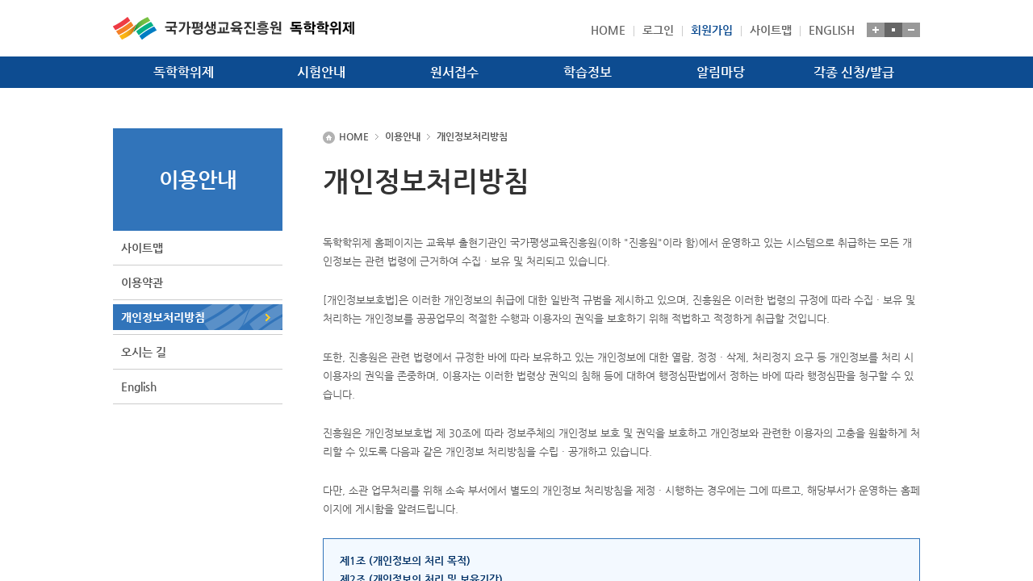

--- FILE ---
content_type: text/html; charset=UTF-8
request_url: https://bdes.nile.or.kr/nile/info/nInfo3_1_20200604.do
body_size: 35482
content:


<!DOCTYPE html>
<html lang="ko">
<head>
	<title>개인정보처리방침>이용안내>국가평생교육진흥원 독학학위제</title>
	

<meta http-equiv="X-UA-Compatible" content="IE=edge">
<link href="/nrsc/css/reset.css" rel="stylesheet" type="text/css" >	
<link href="/nrsc/css/common.css" rel="stylesheet" type="text/css" >	
<script src="/nrsc/js/jquery-1.8.3.min.js" ></script>
<script src="/nrsc/js/jquery-ui.min.js" ></script>
<script src="/nrsc/js/jquery.jsonSuggest-2.js"  ></script>
<script src="/nrsc/js/deployJava.js"  ></script>
<script src="/nrsc/js/jquery.form.js"  ></script>

<script src="/nrsc/js/common.js" ></script>
<script src="/nrsc/js/FormCheck.js" ></script>
<script src="/nrsc/js/GFunction.js" ></script>
<script src="/nrsc/js/gotoURL.js" ></script>

<!-- <script src="https://spi.maps.daum.net/imap/map_js_init/postcode.v2.js"></script> -->

<script>
	// 2020.10.13 추가 - Chrome browser samesite정책 설정 추가(타 사이트 방문 시 세션 삭제되어 로그인으로 회귀하는 현상 방지)
	document.cookie = "crossCookie=bar; SameSite=None; Secure";
</script>


</head>
<body>
	<div id="skipnavigation">
		<ul>
			<li><a href="#content-box">본문 바로가기</a></li>
			<li><a href="#gnb">주 메뉴 바로가기</a></li>
		</ul>
	</div>
	<!-- 2021.07.09 수정 - 브라우저 인쇄 기능 사용 시 화면 일부만 출력되는 현상 발생-->
	<div class="globalWrap">
		<div class="headerWrap">
			










<!-- skip navigatio -->
<script>
	function winOpen(){
		window.open('/nile/info/nInfo5_1.do','','width=1200px, height=900px, toolbar=no, scrollbars=yes, status=no, resizable=no');
	}
</script>

<!-- 2015.05.21 Naver analytics 추가-->
<script src="https://wcs.naver.net/wcslog.js"></script>
<script>
  	if(!wcs_add) var wcs_add = {}; wcs_add["wa"] = "ee8a64ebab2df8"; wcs_do();
 	if(!wcs_add) var wcs_add = {}; wcs_add["wa"] = "2b2430fe4e75e0"; wcs_do();
</script>

<!-- 2023.12.12 Google analytics 추가 -->
<script async src="https://www.googletagmanager.com/gtag/js?id=G-3RXKS0Z0M3"></script>
<script>
   window.dataLayer = window.dataLayer || [];
   function gtag(){dataLayer.push(arguments);}
   gtag('js', new Date());

   gtag('config', 'G-3RXKS0Z0M3');
</script>

	<!-- www.nile.or.kr에서 배너 클릭하여 학점은행 홈페이지를 호출했을때 표시되는 부분 - strat -->





<!-- www.nile.or.kr에서 배너 클릭하여 학점은행 홈페이지를 호출했을때 표시되는 부분 - end -->

<form id="Topfrm" name="Topfrm" method="post">
	<input type="hidden" name="LoginChk" value=''>
</form>



<div class="headTop">
	<h1><a href="/nile/base/bdesMain.do"><img src="/nrsc/image/header/logo.gif" alt="국가평생교육진흥원 독학학위제" ></a></h1>
	<div class="headTopcontent">
		<a href="/nile/base/bdesMain.do">HOME</a>
		
			<a href="/nile/member/nMember2_1.do">로그인</a>
			<a href="/nile/member/nMember1_1_1.do" class="blue">회원가입</a>
		
		
		<a href="/nile/info/nInfo1_1.do">사이트맵</a>
		<a href="/nile/info/nInfo5_1.do" target="_blank" title="새창 열기">ENGLISH</a>
		<span class="zoomControl">
			<button type="button" onclick="javascript:zoomInFont();" title="페이지 확대"><span><img src="/nrsc/image/btn/zoom_in.gif" alt="페이지 확대" ></span></button>
			<button type="button" onclick="javascript:zoomReset();" title="페이지 기본 크기"><span><img src="/nrsc/image/btn/zoom_org.gif" alt="페이지 기본 크기" ></span></button>
			<button type="button" onclick="javascript:zoomOutFont();" title="페이지 축소"><span><img src="/nrsc/image/btn/zoom_out.gif" alt="페이지 축소" ></span></button>
		</span>
	</div>
</div>
<div class="headContent">
	<ul id="gnb" tabindex="-1">
		<li>
			<a href="/nile/about/nAbout1_1.do">독학학위제</a>
			<ul class="dep2">
				<li><a href="/nile/about/nAbout1_1.do">제도 개요</a></li>
				<li><a href="/nile/about/nAbout2_1.do">제도 연혁</a></li>
				<li><a href="/nile/about/nAbout3_1.do">제도 활용</a></li>
				<li><a href="/nile/about/nAbout4_1.do">관련법규정</a></li>
			</ul>
		</li>
		<li>
			<a href="/nile/exam/nExam1_1.do">시험안내</a>
			<ul class="dep2">
				<li><a href="/nile/exam/nExam1_1.do">시험일정</a></li>
				<li><a href="/nile/exam/nExam2_1.do">전공분야/과목</a></li>
				<li><a href="/nile/exam/nExam3_1.do">응시자격</a></li>
				<li><a href="/nile/exam/nExam4_1.do">시험면제</a></li>
				<li><a href="/nile/exam/nExam5_1.do">합격결정</a></li>
			</ul>
		</li>
		<li>
			<a href="/nile/exam/nForm1_1.do">원서접수</a>
			<ul class="dep2">
				<li><a href="/nile/exam/nForm1_1.do">원서접수 안내</a></li>
				<li><a href="/nile/exam/nForm2_1.do">제출서류</a></li>
				<li><a href="/nile/exam/nForm3_1.do">수험생 유의사항</a></li>
			</ul>
		</li>
		<li>
			<a href="/nile/study/nStudy1_1.do">학습정보</a>
			<ul class="dep2">
				<li><a href="/nile/study/nStudy1_1.do">출제방향/수준</a></li>
				<li><a href="/nile/study/nStudy2_1.do">과목별 평가영역</a></li>
				<li><a href="/nile/study/nStudy3_1.do">동일전공 인정학과 현황/신청</a></li>
				<!-- li><a href="/nile/study/nStudy4_1.do">응시자격 자가진단</a></li -->
			</ul>
		</li>
		<li>
			<a href="/nile/newAdv/nNewAdv1_1.do">알림마당</a>
			<ul class="dep2">
				<li><a href="/nile/newAdv/nNewAdv1_1.do">공지사항</a></li>
				<li><a href="/nile/newAdv/nNewAdv2_1.do">자료실</a></li>
				<li><a href="/nile/newAdv/nNewAdv3_1.do">자주하는 질문(FAQ)</a></li>
				<li><a href="/nile/newAdv/nNewAdv4_1.do">질의 응답(Q&A)</a></li>
			</ul>
		</li>
		<li>
			<a href="/nile/certIssue/nCertIssue0_1.do">각종 신청/발급</a>
			<ul class="dep2">
				<li><a href="/nile/certIssue/nCertIssue0_1.do">증명서 발급 관련 개요</a></li>
				<li><a href="/nile/certIssue/nCertIssue1_1.do">인터넷 증명서 발급</a></li>
				<li><a href="/nile/certIssue/nCertIssue3_1.do">증명서 우편 신청</a></li>
				<li><a href="/nile/certIssue/nCertIssue2_1.do">응시(지원)사실 확인서 발급</a></li>
				
				<li><a href="/nile/certIssue/nCertIssue3_2.do">학위증 우편신청</a></li>
				<li><a href="/nile/certIssue/nCertIssue5_1.do">학적사항 정정 신청</a></li>
				<li><a href="/nile/certIssue/nCertIssue6_1.do">신청/발급 오류 조치</a></li>
			</ul>
		</li>
	</ul>
</div>
		</div>
		<div class="container">
			<div>
				<!-- sub-Container -->
				<div class="subWrap">
					<!-- LNB -->
					<div class="leftMenu">
						


<h2>이용안내</h2>
<ul>
	<li><a href="/nile/info/nInfo1_1.do">사이트맵</a></li>
	<li><a href="/nile/info/nInfo2_1.do">이용약관</a></li>
	<li><a href="/nile/info/nInfo3_1.do">개인정보처리방침</a></li>
	<li><a href="/nile/info/nInfo4_1.do">오시는 길</a></li>
	<li><a href="/nile/info/nInfo5_1.do" target="_blank" title="새창 열기">English</a></li>
</ul>
					</div>
					<!-- sub-Contents -->
					<div class="contents" id="content-box" tabindex="-1">
	   					
<script type="text/javaScript" >
	$(document).ready(function() {
		// 메뉴 위치
		$(".leftMenu a:eq(2)").attr("class", "on");
	});
</script>

<!-- 현재 페이지 경로-->
<div class="pagePath">
	<span>HOME</span>
	<span>이용안내</span>
	<strong>개인정보처리방침</strong>
</div>
<!-- 현재 페이지 경로 End -->

<h2 class="h2">개인정보처리방침</h2>
<p class="paragraph">독학학위제 홈페이지는 교육부 출현기관인 국가평생교육진흥원(이하 "진흥원"이라 함)에서 운영하고 있는 시스템으로 취급하는 모든 개인정보는 관련 법령에 근거하여 수집 &middot; 보유 및 처리되고 있습니다.</p>
<p class="paragraph">[개인정보보호법]은 이러한 개인정보의 취급에 대한 일반적 규범을 제시하고 있으며, 진흥원은 이러한 법령의 규정에 따라 수집 &middot; 보유 및 처리하는 개인정보를 공공업무의 적절한 수행과 이용자의 권익을 보호하기 위해 적법하고 적정하게 취급할 것입니다.</p>
<p class="paragraph">또한, 진흥원은 관련 법령에서 규정한 바에 따라 보유하고 있는 개인정보에 대한 열람, 정정 &middot; 삭제, 처리정지 요구 등 개인정보를 처리 시 이용자의 권익을 존중하며, 이용자는 이러한 법령상 권익의 침해 등에 대하여 행정심판법에서 정하는 바에 따라 행정심판을 청구할 수 있습니다.</p>
<p class="paragraph">진흥원은 개인정보보호법 제 30조에 따라 정보주체의 개인정보 보호 및 권익을 보호하고 개인정보와 관련한 이용자의 고충을 원활하게 처리할 수 있도록 다음과 같은 개인정보 처리방침을 수립 &middot; 공개하고 있습니다. </p>
<p>다만, 소관 업무처리를 위해 소속 부서에서 별도의 개인정보 처리방침을 제정 &middot; 시행하는 경우에는 그에 따르고, 해당부서가 운영하는 홈페이지에 게시함을 알려드립니다. </p>

<ol class="provisionList2">
	<li><a href="#pro1">제1조 (개인정보의 처리 목적)</a></li>
	<li><a href="#pro2">제2조 (개인정보의 처리 및 보유기간)</a></li>
	<li><a href="#pro3">제3조 (개인정보의 제3자 제공)</a></li>
	<li><a href="#pro4">제4조 (개인정보처리의 위탁)</a></li>
	<li><a href="#pro5">제5조 (정보주체와 법정대리인의 권리 &middot; 의무 및 행사방법)</a></li>
	<li><a href="#pro6">제6조 (처리하는 개인정보 항목)</a></li>
	<li><a href="#pro7">제7조 (개인정보의 파기)</a></li>
	<li><a href="#pro8">제8조 (개인정보의 안전성 확보조치)</a></li>
	<li><a href="#pro9">제9조 (개인정보 보호책임자)</a></li>
	<li><a href="#pro10">제10조 (개인정보를 자동으로 수집하는 장치의 설치 &middot; 운영 및 그 거부에 관한 사항)</a></li>
	<li><a href="#pro11">제11조 (개인정보 열람청구)</a></li>
	<li><a href="#pro12">제12조 (권익침해 구제방법)</a></li>
	<li><a href="#pro13">제13조 (개인정보 처리방침 변경)</a></li>
</ol>
<div class="provision">
	<h3 class="p_tit1"><a href="#pro1" id="pro1">제1조 (개인정보의 처리 목적)</a></h3>
	<ol>
		<li><em>①</em> 진흥원은 다음의 목적을 위하여 개인정보를 처리합니다. 처리하고 있는 개인정보는 다음의 목적 이외의 용도로는 이용되지 않으며, 이용 목적이 변경되는 경우에는 개인정보 보호법 제18조에 따라 별도의 동의를 받는 등 필요한 조치를 이행할 예정 입니다.
			<ol>
				<li>
					<em>가.</em> 홈페이지 회원 관리
					<p>회원제 서비스 제공에 따른 본인 식별 &middot; 인증, 서비스 부정이용 방지, 분쟁 조정을 위한 기록보존, 각종 고지 &middot; 통지 등을 목적으로 개인정보를 처리합니다.</p>
				</li>
				<li>
					<em>나.</em> 민원사무 처리
					<p>민원인의 신원 확인, 민원사항 확인, 사실조사를 위한 연락 &middot; 통지, 처리결과 통보 등의 목적으로 개인정보를 처리합니다.</p>
				</li>
			</ol>
		</li>
		<li><em>②</em> 진흥원은 개인정보 보호법 제32조에 따라 등록 &middot; 공개하는 개인정보파일의 처리목적은 다음과 같습니다.</li>
	</ol>
    <table>
        <caption>개인정보파일의 처리목적</caption>
        <colgroup>
            <col width="15%">
            <col width="20%">
            <col width="auto">
            <col width="15%">
        </colgroup>
        <thead>
            <tr>
                <th scope="col">개인정보파일명</th>
                <th scope="col">처리목적</th>
                <th scope="col">개인정보파일에 기록되는 개인정보의 항목</th>
                <th scope="col">보유기간</th>
            </tr>
        </thead>
        <tbody>
            <tr>
                <td rowspan="2">독학학위제<br>홈페이지<br>회원 명부</td>
                <td>독학학위제 상담,<br>민원접수 및 처리 관리</td>
                <td class="tl">필수 : 이름, 아이디, 비밀번호, 생년월일, 성별, 휴대전화,<br>이메일</td>
                <td>회원탈퇴시까지<br>(2년마다 재동의)</td>
            </tr>
            <tr>
                <td>민원사무 처리</td>
                <td class="tl">필수 : 성명, 연락처, 이메일</td>
                <td>민원처리 종료 후 3년</td>
            </tr>
            <tr>
                <td>독학학위제<br>학적 명부</td>
                <td>독학학위제<br>학적의 전산관리</td>
                <td class="tl">
                    필수 : 이름(한글, 영문), 주민등록번호, 집주소, E-Mail, 연락처, 생년월일, 학적번호, 학력, 직업, 학위등록번호, 학위증서번호, 최종학교, 성적, 졸업증명서, 성적증명서, 자격증
                </td>
                <td>영구</td>
            </tr>
        </tbody>
    </table>
	<p class="infoText1"> 기타 진흥원의 개인정보파일 등록사항 공개는 행정자치부 개인정보보호 종합지원 포털 (www.privacy.go.kr) -> 개인 -> 개인정보민원 -> 개인정보열람 등 요구 -> 개인정보파일 목록검색 메뉴를 활용하여 주시기 바랍니다.</p>

	<h3 class="p_tit1"><a href="#pro2" id="pro2">제2조 (개인정보의 처리 및 보유기간)</a></h3>
	<ol>
		<li><em>①</em>진흥원은 법령에 따른 개인정보 보유᛫이용기간 또는 정보주체로부터 개인정보를 수집 시에 동의 받은 개인정보 보유᛫이용기간 내에서 개인정보를 처리 &middot; 보유합니다.</li>
		<li><em>②</em>각각의 개인정보 처리 및 보유 기간은 다음과 같습니다.
			<ol>
				<li>
					<em>가.</em>홈페이지 회원 가입 및 관리 : 진흥원 홈페이지 탈퇴 시까지 보유합니다. 다만, 다음의 사유에 해당하는 경우에는 해당 사유 종료 시까지 보유합니다.
					<ul>
					    <li><em>-</em>관계 법령 위반에 따른 수사 &middot; 조사 등이 진행 중인 경우에는 해당 수사᛫조사 종료 시까지</li>
					    <li><em>-</em>홈페이지 이용에 따른 채권 &middot; 채무관계 잔존 시에는 해당 채권 &middot; 채무관계 정산 시까지</li>
					</ul>
				</li>
				<li>
					<em>나.</em>민원사무 처리 : 민원처리 종료 후 3년
				</li>
			</ol>
		</li>
	</ol>

	<h3 class="p_tit1"><a href="#pro3" id="pro3">제3조 (개인정보의 제3자 제공)</a></h3>
	<p>진흥원은 기본적으로 개인정보를 제3자에게 제공하고 있지 않습니다. 다만, 정보주체의 개인정보를 제1조(개인정보의 처리목적)에서 명시한 범위 내에서만 처리하며, 정보주체의 동의, 법률의 특별한 규정 등 개인정보 보호법 제17조에 해당하는 경우에만 개인정보를 제3자에게 제공합니다.</p>

	<h3 class="p_tit1"><a href="#pro4" id="pro4">제4조 (개인정보처리의 위탁)</a></h3>
	<p>진흥원은 다음과 같이 개인정보 처리업무를 위탁하고 있습니다.</p>
	<table>
		<caption>개인정보처리 업무 위탁 목록</caption>
		<colgroup>
			<col width="7%" />
			<col width="20%" />
			<col width="auto" />
			<col width="20%" />
		</colgroup>
		<thead>
			<tr>
				<th scope="col">순번</th>
				<th scope="col">수탁자명</th>
				<th scope="col">위탁하는 업무내용</th>
				<th scope="col">담당자 연락처</th>
			</tr>
		</thead>
		<tbody>
			<tr>
				<td>1</td>
				<td>진학어플라이</td>
				<td>독학학위제 취득시험 응시원서 접수</td>
				<td>1544-7715</td>
			</tr>
			<tr>
				<td>2</td>
				<td>디지털존</td>
				<td>인터넷 증명발급 운영</td>
				<td>02-3151-0940</td>
			</tr>
			<tr>
				<td>3</td>
				<td>아이엔텍</td>
				<td>온라인 제증명 첨부서비스</td>
				<td>02-2205-4536</td>
			</tr>
			<tr>
				<td>4</td>
				<td>메타넷엠씨씨</td>
				<td>콜센터 시스템·인력 운영관리</td>
				<td>02-2076-8700</td>
			</tr>
			<tr>
				<td>5</td>
				<td>월드버텍</td>
				<td>독학학위제 종합관리 시스템 유지보수</td>
				<td>02-576-3776</td>
			</tr>

		</tbody>
	</table>

	<h3 class="p_tit1"><a href="#pro5" id="pro5">제5조 (정보주체와 법정대리인의 권리 &middot; 의무 및 행사방법)</a></h3>
	<ol>
		<li>
			<em>①</em> 정보주체는 진흥원에 대해 언제든지 다음 각 호의 개인정보 보호 관련 권리를 행사할 수 있으며 독학학위제에서는 만 14세미만의 이용자에게 회원가입 서비스를 제공하지 않습니다.
			<ol>
				<li>
					<em>가.</em> 개인정보 열람요구
				</li>
				<li>
					<em>나.</em> 오류 등이 있을 경우 정정 요구
				</li>
				<li>
					<em>다.</em> 삭제요구
				</li>
				<li>
					<em>라.</em> 처리정지 요구
				</li>
			</ol>
		</li>
		<li><em>②</em> 제1항에 따른 권리 행사는 진흥원에 대해 「개인정보보호법 시행규칙」 별지 제8호서식의 개인정보 열람, 정정 &middot; 삭제, 처리정지 요구서를 통하여 하실 수 있으며, 진흥원은 이에 대해 지체없이 조치하겠습니다.</li>
		<li><em>③</em> 개인정보 열람, 정정, 삭제, 처리정지 요구는 개인정보보호종합지원포털 (www.privacy.go.kr)을 통해서 아래와 같은 방법으로 신청하실 수도 있습니다.
			<ol>
				<li>
					<em>가.</em> 개인정보보호종합지원 포털(www.privacy.go.kr)에 접속
				</li>
				<li>
					<em>나.</em> 개인정보민원 -> 개인정보열람 등 요구안내 -> [개인정보 열람 등 청구] 클릭
				</li>
				<li>
					<em>다.</em> 공공 i-PIN인증으로 본인 확인
				</li>
				<li>
					<em>라.</em> [개인정보파일 목록검색]을 통한 대상기관 선택
				</li>
				<li>
					<em>마.</em> 신청유형 선택(개인정보 열람, 개인정보 정정 &middot; 삭제, 개인정보 처리정지 요구 중 하나를 선택)
				</li>
				<li>
					<em>바.</em> 요구서 작성 후 민원청구
				</li>
			</ol>
		</li>
		<li><em>④</em> 정보주체가 개인정보의 오류 등에 대한 정정 또는 삭제를 요구한 경우에 진흥원은 정정 또는 삭제를 완료할 때까지 당해 개인정보를 이용하거나 제공하지 않습니다.</li>
        <li><em>⑤</em> 제1항에 따른 권리 행사는 정보주체의 법정대리인이나 위임을 받은 자 등 대리인을 통하여 하실 수 있습니다. 이 경우 「개인정보보호법 시행규칙」 별지 제11호 서식에 따른 위임장을 제출하셔야 합니다.</li>
        <li><em>⑥</em> 정보주체는 개인정보 보호법 등 관계법령을 위반하여 진흥원이 처리하고 있는 정보주체 본인이나 타인의 개인정보 및 사생활을 침해하여서는 아니 됩니다.</li>
	</ol>

	<h3 class="p_tit1"><a href="#pro6" id="pro6">제6조 (처리하는 개인정보 항목)</a></h3>
	<p>진흥원은 다음의 개인정보 항목을 처리하고 있습니다.</p>
	<ol>
		<li>
			<em>①</em> 홈페이지 회원관리<br>
			<ul>
				<li><em>-</em> 필수항목 : 이름, 아이디, 비밀번호, 생년월일, 성별, 휴대전화, 이메일</li>
			</ul>
		</li>
		<li>
			<em>②</em> 독학학위제 학적명부
			<ol>
				<li><em>-</em> 필수 : 이름(한글, 영문), 주민등록번호, 집주소, E-Mail, 연락처, 생년월일</li>
				<li><em>-</em> 선택 : 학적번호, 학력, 직업, 학위등록번호, 학위증서번호, 최종학교, 성적, 졸업증명서, 성적증명서, 자격증</li>
			</ol>
		</li>
		<li>
			<em>③</em> 민원사무 처리
			<ol>
				<li><em>-</em> 성명, 연락처, 이메일</li>
			</ol>
		</li>
		<li>
			<em>④</em> 인터넷 서비스 이용과정에서 아래 개인정보 항목이 자동으로 생성되어 수집될 수 있습니다.
			<ol>
				<li><em>-</em> IP주소, 쿠키, MAC주소, 서비스 이용기록, 방문기록, 불량 이용기록 등</li>
			</ol>
		</li>
	</ol>

	<h3 class="p_tit1"><a href="#pro7" id="pro7">제7조 (개인정보의 파기)</a></h3>
	<ol>
		<li><em>①</em>진흥원은 개인정보 보유기간의 경과, 처리목적 달성 등 개인정보가 불필요하게 되었을 때에는 지체 없이 해당 개인정보를 파기합니다.</li>
		<li><em>②</em>정보주체로부터 동의 받은 개인정보 보유기간이 경과하거나 처리목적이 달성되었음에도 불구하고 다른 법령에 따라 개인정보를 계속 보존하여야 하는 경우에는, 해당 개인정보 (또는 개인정보파일)을 별도의 데이터베이스 (DB)로 옮기거나 보관 장소를 달리하여 보존합니다.</li>
		<li>
			<em>③</em>개인정보 파기의 절차 및 방법은 다음과 같습니다.
			<ol>
				<li>
					<em>가.</em> 파기절차
					 <p>진흥원은 파기하여야 하는 개인정보(또는 개인정보파일)에 대해 개인정보 파기계획을 수립하여 파기합니다. </p>
					 <p>진흥원은 파기 사유가 발생한 개인정보(또는 개인정보파일)을 선정하고, 진흥원은 개인정보 보호책임자의 승인을 받아 개인정보(또는 개인정보파일)을 파기합니다.</p>
				</li>
				<li>
					<em>나.</em> 파기방법
					 <p>진흥원은 전자적 파일 형태로 기록 &middot; 저장된 개인정보는 기록을 재생할 수 없도록 로우레밸 포멧(Low Level Format) 등의 방법을 이용하여 파기하며, 종이 문서에 기록 &middot; 저장된 개인정보는 분쇄기로 분쇄하거나 소각하여 파기합니다.</p>
				</li>
			</ol>
		</li>
	</ol>

	<h3 class="p_tit1"><a href="#pro8" id="pro8">제8조 (개인정보의 안전성 확보조치)</a></h3>
	<p>진흥원은 개인정보의 안전성 확보를 위해 다음과 같은 조치를 취하고 있습니다.</p>
	<ol>
		<li><em>①</em>관리적 조치 : 내부관리계획 수립᛫시행, 정기적 직원 교육 등</li>
		<li><em>②</em>기술적 조치 : 개인정보처리시스템 등의 접근권한 관리, 접근통제시스템 설치, 고유식별정보  등의 암호화, 보안프로그램 설치</li>
		<li><em>③</em>물리적 조치 : 전산실, 자료보관실 등의 접근통제</li>
	</ol>

	<h3 class="p_tit1"><a href="#pro9" id="pro9">제9조 (개인정보 보호책임자)</a></h3>
	<ol>
		<li>
			<em>①</em>진흥원은 개인정보 처리에 관한 업무를 총괄해서 책임지고, 개인정보 처리와 관련한 정보주체의 불만처리 및 피해구제 등을 위하여 아래와 같이 개인정보 보호책임자를 지정하고 있습니다.
			<ol>
				<li>
					<em>가.</em> 개인정보 보호책임자
					<ul>
						
						<!-- 2019.05.17 조직개편에 따른 담당자 변경 및 부서 변경
                        <li><em>-</em> 성명 : 권재현</li>
                        <li><em>-</em> 직책 : 기획경영혁신본부장</li>
                        <li><em>-</em> 연락처 : nileweb@nile.or.kr</li>
                        -->
							<li><em>-</em> 성명 : 신종수</li>
							<li><em>-</em> 직책 : 기획경영혁신본부장</li>
							<li><em>-</em> 연락처 : bdes@nile.or.kr</li>
					</ul>
				</li>
				<li>
					<em>나.</em> 부서 개인정보 보호책임자
					<ul>
						
						
							<li><em>-</em> 부서명 : 학점학력인증본부/본부장</li>
							<li><em>-</em> 담당자 : 박종오</li>
							<li><em>-</em> 연락처 : 1600-0400, bdes@nile.or.kr, Fax : 02-3780-9829</li>
					</ul>
				</li>
			</ol>
		</li>
		<li><em>②</em> 정보주체께서는 진흥원의 서비스(또는 사업)을 이용하시면서 발생한 모든 개인정보 보호 관련 문의, 불만처리, 피해구제 등에 관한 사항을 개인정보 보호책임자 및 담당부서로 문의하실 수 있습니다. 진흥원은 정보주체의 문의에 대해 지체 없이 답변 및 처리해드릴 것입니다.</li>
	</ol>

	<h3 class="p_tit1"><a href="#pro10" id="pro10">제10조 (개인정보를 자동으로 수집하는 장치의 설치 &middot; 운영 및 그 거부에 관한 사항)</a></h3>
	<ol>
		<li>
			<em>①</em> 쿠키의 사용 목적
			<ol>
				<li>
					<em>가.</em> 진흥원은 개인 맞춤 서비스를 제공하기 위해서 이용자에 대한 정보를 저장하고 수시로불러오는 '쿠키(cookie)'를 사용합니다. 쿠키는 웹사이트 서버가 이용자의 브라우저에게전송하는 소량의 정보로서 이용자 컴퓨터의 하드디스크에 저장됩니다.
				</li>
				<li>
					<em>나.</em> 진흥원은 쿠키의 사용을 통해서만 가능한 특정된 맞춤형 서비스를 제공할 수 있습니다.
				</li>
				<li>
					<em>다.</em> 진흥원은 홈페이지 회원을 식별하고 홈페이지 회원의 로그인 상태를 유지하기 위해 쿠키를 사용할 수 있습니다.
				</li>
			</ol>
		</li>
		<li>
			<em>②</em> 쿠키의 설치 &middot; 운용 및 거부
			<ol>
				<li>
					<em>가.</em> 이용자는 쿠키 설치에 대한 선택권을 가지고 있습니다. 따라서 이용자는 웹브라우저에서옵션을 조정함으로써 모든 쿠키를 허용/거부하거나, 쿠키가 저장될 때마다 확인을 거치도록 할수 있습니다.
					<ul>
					    <li><em>-</em>쿠키 설치 허용 여부를 지정하는 방법(Internet Explorer의 경우)은 다음과 같습니다.
                        	<ul>
                                <li><em>1)</em> 웹브라우저의 [도구] 메뉴에서 [인터넷 옵션]을 선택합니다.</li>
                                <li><em>2)</em> [개인정보 탭]을 클릭합니다.</li>
                                <li><em>3)</em> [개인정보취급 수준]을 설정하시면 됩니다.</li>
                            </ul>
						</li>
					</ul>
				</li>
				<li>
					<em>나.</em> 쿠키의 저장을 거부할 경우에는 개인 맞춤서비스 등 진흥원이 제공하는 일부 서비스는 이용이 어려울 수 있습니다.
				</li>
			</ol>
		</li>
	</ol>

	<h3 class="p_tit1"><a href="#pro11" id="pro11">제11조 (개인정보 열람청구)</a></h3>
	<ol>
		<li>
			<em>①</em> 정보주체는 개인정보 보호법 제35조에 따른 개인정보의 열람 청구를 아래의 부서에 할 수 있습니다. 진흥원은 정보주체의 개인정보 열람청구가 신속하게 처리되도록 노력하겠습니다.
            <ol>
                <li>
                    <em>가.</em> 개인정보 열람청구 접수 &middot; 처리부서
                    <ul>
                        
                        
							<li><em>-</em> 부서명 : 독학학위검정센터</li>
							<li><em>-</em> 담당자 : 류은상</li>
							<li><em>-</em> 연락처 : bdes@nile.or.kr, 전화번호 02-3780-9861 Fax 02-2070-3148</li>
                    </ul>
                </li>
            </ol>
        </li>
        <li>
			<em>②</em> 정보주체께서는 제1항의 열람청구 접수᛫처리부서 이외에, 행정자치부의 &#39;개인정보보호 종합지원 포털&#39; 웹사이트(www.privacy.go.kr)를 통하여서도 개인정보 열람청구를 하실 수 있습니다.
            <ol>
                <li>
                    <em>가.</em> 행정자치부 개인정보보호 종합지원 포털 -> 개인정보 민원 -> 개인정보 열람등 요구 (공공아이핀을 통한 실명인증 필요)
                </li>
            </ol>
        </li>
	</ol>

	<h3 class="p_tit1"><a href="#pro12" id="pro12">제12조 (권익침해 구제방법)</a></h3>
	<ol>
		<li>
			<em>①</em> 정보주체는 아래의 기관에 대해 개인정보 침해에 대한 피해구제, 상담 등을 문의하실 수 있습니다.
            <p>아래의 기관은 진흥원과는 별개의 기관으로서, 진흥원과의 자체적인 개인정보 불만처리, 피해구제 결과에 만족하지 못하시거나 보다 자세한 도움이 필요하시면 문의하여 주시기 바랍니다.</p>
            <ol>
                <li>
                    <em>가.</em> 개인정보 침해신고센터 (한국인터넷진흥원 운영)
                    <ul>
                        <li><em>-</em> 소관업무 : 개인정보 침해사실 신고, 상담 신청</li>
                        <li><em>-</em> 홈페이지 : http://privacy.kisa.or.kr/</li>
                        <li><em>-</em> 전화 : (국번없이) 118</li>
                        <li><em>-</em> 주소 : (58324) 전라남도 나주시 진흥길 9 한국인터넷진흥원 개인정보침해신고센터</li>
                    </ul>
                </li>
                <li>
                    <em>나.</em> 개인정보 분쟁조정위원회 (한국인터넷진흥원 운영)
                    <ul>
						

                        <li><em>-</em> 소관업무 : 개인정보 분쟁조정신청, 집단분쟁조정 (민사적 해결)</li>
                        <li><em>-</em> 홈페이지 : http://www.kopico.go.kr/</li>
                        <li><em>-</em> 전화 : 1833-6972</li>
                        <li><em>-</em> 주소 : 서울특별시 종로구 세종대로 209 정부서울청사 4층</li>
                    </ul>
                </li>
                <li>
                    <em>다.</em> 대검찰청 사이버범죄수사단 : 국번없이 1301, cid@spo.go.kr (www.spo.go.kr)
                </li>
                <li>
                    <em>라.</em> 경찰청 사이버테러 대응센터 : 182 (cyberbureau.police.go.kr)
                </li>
            </ol>
        </li>
        <li>
			<em>②</em> 정보주체의 권리행사 요구 거절 시 불복을 위한 이의제기 절차는 다음과 같습니다.
            <ol>
                <li>
                    <em>가.</em> 담당부서는 정보주체의 열람 등 요구에 대해 연기 또는 거절 시, 요구 받은 날로부터 10일 이내에 정당한 사유 및 이의제기 방법 등을 정보주체에게 서면으로 통지
                </li>
                <li>
                    <em>나.</em> 담당부서에서 정보주체의 이의제기 신청을 접수(서면, 팩스, 이메일 등)하여담당부서 개인정보보호 담당자가 내용 확인
                </li>
                <li>
                    <em>다.</em> 개인정보보호 분야별책임자가 처리결과에 대한 최종 검토
                </li>
                <li>
                    <em>라.</em> 담당부서에서 정보주체에게 처리결과 통보
                </li>
                <li>
                    <em>마.</em> 정보주체의 요구에 대하여 진흥원장이 행한 처분 또는 부작위로 인하여 권리 또는 이익의 침해를 받은 정보주체는 행정심판법이 정하는 바에 따라 행정심판을 청구할 수 있습니다.
                    <p class="infoText1"> 행정심판에 대해 자세한 사항은 중앙행정심판위원회(http://www.simpan.go.kr) 홈페이지를 참고하시기 바랍니다.</p>
                </li>
            </ol>
        </li>
	</ol>

	<h3 class="p_tit1"><a href="#pro13" id="pro13">제13조 (개인정보 처리방침 변경)</a></h3>
	<ol>
		<li>
			

			<em>①</em>이 개인정보 처리방침은 2019. 5. 20일부터 적용됩니다.
		</li>
		<li>
			<em>②</em> 이전의 개인정보 처리방침은 아래에서 확인하실 수 있습니다.
			<p><a href="/nile/info/nInfo3_1_20190519.do">- 2018. 10. 10 ~ 2019. 5. 19 적용</a></p>
			<p><a href="/nile/info/nInfo3_1_20181009.do">- 2018. 9. 18 ~ 2018. 10. 9 적용</a></p>
			<p><a href="/nile/info/nInfo3_1_20180917.do">- 2018. 5. 17 ~ 2018. 9. 17 적용</a></p>
			<p><a href="/nile/info/nInfo3_1_20180516.do">- 2017. 1. 17 ~ 2018. 5. 16 적용</a></p>
			<p><a href="/nile/info/nInfo3_1_20170116.do">- 2014. 3. 14 ~ 2017. 1. 16 적용</a></p>
			<p><a href="/nile/info/nInfo3_1_20140313.do">- 2008. 7. 1 ~ 2014. 3. 13 적용</a></p>
		</li>
	</ol>
</div>

	   				</div>
	   			</div>
	   		</div>
	   	</div>
	   	<div class="footerWrap">
			 
 <!-- footer -->
<div class="footer">
	<div class="b_logo"><img src="/nrsc/image/footer/f_logo.png" alt="국가평생교육진흥원" ></div>
	<div class="b_link">
		<a href="/nile/info/nInfo3_1.do" class="blue">개인정보처리방침</a>
		<a href="/nile/info/nInfo2_1.do">이용약관</a>
		<a href="/nile/info/nInfo4_1.do">오시는 길</a>
	</div>
	<div class="address">
		<address>
			<p>(07800) 서울시 강서구 마곡중앙로 105-7(K스퀘어 마곡 타워1) <span>Tel : 1600-0400</span></p>
			<p>국가평생교육진흥원 <span>사업자등록번호 : 107-82-12593</span></p>
			<p>COPYRIGHT (C) NILE. ALL RIGHTS RESERVED.</p>
		</address>
		<div class="b_siteList">
			<form action="#">
				<span>
				    <label for="family" class="hide">패밀리사이트 선택</label>
					<select title="패밀리 사이트" id="family">
						<option value="">패밀리 사이트</option>
						<option value="http://www.nile.or.kr/">NILE 홈페이지</option>
						<option value="http://www.cb.or.kr/">학점은행제</option>
						<option value="http://www.all.go.kr">온국민평생배움터</option>
						<option value="https://www.parents.go.kr">전국학부모지원</option>
					</select>
					<input type="image" src="/nrsc/image/btn/go_site.gif" alt="이동" title="새 창 열림" onclick="javascript:goLink(0);return false;" >
				</span>
				<span>
				    <label for="related" class="hide">관련사이트 선택</label>
					<select title="관련 사이트" id="related">
						<option value="">관련 사이트</option>
						<option value="https://www.moe.go.kr">교육부</option>
						<option value="https://www.kedi.re.kr/">한국교육개발원</option>
						<option value="http://www.acrc.go.kr/">국민권익위원회 부패신고상담</option>
					</select>
					<input type="image" src="/nrsc/image/btn/go_site.gif" alt="이동" title="새 창 열림" onclick="javascript:goLink(1);return false;" >
				</span>
			</form>
		</div>
		<div class="waImg">
       		<a href="http://www.webwatch.or.kr/Situation/WA_Situation.html?MenuCD=110" target="_blank" title="새창 열림">
       		<img src="/nrsc/image/footer/wa.png" style="width: 70px" alt="과학기술정보통신부 WA(WEB접근성) 품질인증 마크,웹와치(WebWatch) 2026.3.8 ~ 2027.3.7"
       		title="WA 품질인증 마크, 웹와치(WebWatch) 2026.3.8 ~ 2027.3.7" >
       		</a>
		</div>
	</div>
</div>
		</div>
	</div>
</body>
</html>


--- FILE ---
content_type: text/css;charset=utf-8
request_url: https://bdes.nile.or.kr/nrsc/css/reset.css
body_size: 3441
content:
@charset "utf-8";

@font-face {
     font-family : 'ng';
     src :url(font/NanumGothic.eot);
     src :url(font/NanumGothic.eot?#iefix) format('embedded-opentype'),
           url(font/NanumGothic.woff) format('woff');
}
@font-face {
     font-family : 'ngl';
     src :url(font/NanumGothicLight.eot);
     src :url(font/NanumGothicLight.eot?#iefix) format('embedded-opentype'),
           url(font/NanumGothicLight.woff) format('woff');
}
@font-face {
     font-family : 'ngb';
     src :url(font/NanumGothicBold.eot);
     src :url(font/NanumGothicBold.eot?#iefix) format('embedded-opentype'),
           url(font/NanumGothicBold.woff) format('woff');
}
@font-face {
     font-family : 'ngeb';
     src :url(font/NanumGothicExtraBold.eot);
     src :url(font/NanumGothicExtraBold.eot?#iefix) format('embedded-opentype'),
           url(font/NanumGothicExtraBold.woff) format('woff');
}

/* css 속성선언 규칙 : dispaly - overflow - float - position - z-index - width & height - margin & padding - border - font - background - 기타 텍스트관련 */

/* reset-stylesheet */
* {box-sizing:border-box}
html,body {height:100%;color:#555;background:#fff}
html,body,div,span,object,iframe,h1,h2,h3,h4,h5,h6,p,blockquote,pre,abbr,address,cite,code,del,dfn,em,img,ins,kbd,q,samp,small,strong,sub,sup,var,b,i,dl,dt,dd,ol,ul,li,fieldset,form,label,legend,
table,caption,tbody,tfoot,thead,tr,th,td,time,mark,audio,video,input,button,textarea
{margin:0; padding:0; border:0;	font-size:100%;vertical-align:baseline;font-family: "ngb", 'Malgun Gothic', '맑은 고딕',Dotum, "dotum", "gulim", "verdana", sans-serif;background:transparent;word-break:break-all;}
h3,h4,h5,h6 {font-weight:normal}
address,caption,cite,code,dfn,em,var {font-style:normal;font-weight:normal}
button {overflow:visible;border:0 none; cursor:pointer; background:transparent;vertical-align:middle}
button::-moz-focus-inner {border:0;padding:0}
button span {position:relative; left:0; top:0;vertical-align:top}
a {text-decoration:none; color:#555}
em {font-style:normal}
dl,ul,ol,menu,li {list-style:none}
blockquote, q {quotes: none}
blockquote:before, blockquote:after,q:before, q:after {content:'';content:none}
legend,caption {background:none; border:0 none;display:inline-block; line-height:0 !important; font-size:0; overflow:hidden; position:absolute;left:-1000%; text-indent:-9999px}
input,select,textarea,button {vertical-align:middle}
input:focus,select:focus,textarea:focus,button:focus {outline:1px solid #59d6fa}
input[type=button],input[type=submit],input[type=image] {cursor:pointer}
input[type=text],input[type=password] {display:inline-block;height:28px;line-height:24px;border:1px solid #d4d4d4;text-indent:10px;padding-right:10px;font-size:13px;background-color:#fff}
input[type=password] {font-family: Tahoma, sans-serif}
select {height:28px;min-width:80px;padding:2px;vertical-align:middle;border:1px solid #d4d4d4}
table {border-collapse:collapse;border-spacing:0;width:100%;table-layout:fixed}
label {font-family: "ng", 'Malgun Gothic', '맑은 고딕',Dotum, "dotum", "gulim", "verdana", sans-serif;}


/* 사파리, 크롬 핵 */
@media screen and (-webkit-min-device-pixel-ratio:0)  {
	input[type=text], input[type=password] {line-height:inherit !important}
}

/* 파이어폭스 핵 */
@-moz-document url-prefix() {
	input[type=text], input[type=password] {line-height:inherit}
}

--- FILE ---
content_type: text/css;charset=utf-8
request_url: https://bdes.nile.or.kr/nrsc/css/common.css
body_size: 44322
content:
@charset "utf-8";

/* 공통 */
	#skipnavigation a {position:absolute; left:-3000%;}
	#skipnavigation a:focus { display:block; left:0; top:0; z-index:10000000000; width:100%; height:30px; line-height:30px; background-color:#039; color:#fff; text-align:center;}
	.hide {overflow:hidden;position:absolute;left:-1000%;width:0;height:1px;line-height:0;text-indent:-9999px}

	/* 2020.11.20 추가 */
	.ml10 {margin-left:10px !important}
	.ml20 {margin-left:20px !important}
	.ml25 {margin-left:20px !important}
	.disBlock{display:block !important}

	/* 2015.12.24 정지민 추가 */
	.mt10 {margin-top:10px !important}
	.mt20 {margin-top:20px !important}
	.w100p {width:100% !important}
	.w180 {width:180px !important}
	.w290 {width:290px !important}
	.globalWrap {height:100%;overflow:auto;position:relative}
	/* header */
	.headerWrap {width:100%;min-width:1000px;position:absolute;left:0;top:0;z-index:10}
	#nile .comm-logo {position: absolute;top: 78px;left: 22px}
	.headTop {overflow:auto;width:1000px;height:70px;margin:0 auto;position:relative}
	.headTop h1 {margin-top:21px}
	.headTopcontent {position:absolute;right:0;top:28px;font-size:0}
	.headTopcontent a,#gnb a {font-size:14px;color:#666;vertical-align:middle}
	.headTopcontent a:before {content:"";display:inline-block;width:1px;height:13px;margin:0 10px;vertical-align:middle;background-color:#ccc}
	.headTopcontent a:first-child:before {display:none}
	.zoomControl {margin-left:15px}
	.zoomControl button{vertical-align:middle}
	.headContent {overflow:hidden;background:#f8fcff url(../image/header/top_bg.gif) repeat-x 0 0}
	.headContent.on {border-bottom:2px solid #0d4c91}
	
	#gnb {width:1000px;margin:0 auto}
	#gnb:after {content:"";display:block;clear:both}
	#gnb > li {position:relative;float:left;width:16.5%;text-align:center}
	#gnb > li > a {display:block;height:39px;line-height:39px}
	#gnb > li > a:hover,#gnb > li > a.on {color:#ffe400;background-color:#3174ba}
	#gnb > li:first-child {width:17.5%}
	#gnb > li > a {font-size:16px;color:#fff}
	#gnb > li:first-child .dep2 {border-left:1px solid #c9d9e9}
	#gnb .dep2 a {font-size:13px;color:#555}
	#gnb .dep2 a.on,#gnb .dep2 a:hover {color:#000;text-decoration:underline}
	.dep2 {display:none;width:100%;padding:10px 0 40px;border-right:1px solid #c9d9e9}
	.dep2 li {padding-top:5px}
	/* content */
	.container {min-height:100%;margin-bottom:-139px}	
	.container > div {width:1000px;margin:0 auto;padding:109px 0 149px}
	#nile .container > div {padding:259px 0 149px}
	.subWrap {padding:50px 0 100px}
	.subWrap:after {content:"";display:block;clear:both}
	
	/* LNB */
	.leftMenu {float:left;width:210px}
	.leftMenu h2 {height:127px;text-align:center;line-height:127px;font-size:26px;color:#fff;background-color:#3174ba}
	.leftMenu > ul > li {padding:5px 0;border-bottom:1px solid #ccc}
	.leftMenu > ul > li a {display:block;padding:0 15px 0 10px;height:32px;line-height:32px;font-size:14px;color:#555}
	.leftMenu > ul > li a:hover,.leftMenu > ul > li a.on {color:#fff;font-family: "ngeb", 'Malgun Gothic', '맑은 고딕',Dotum, "dotum", "gulim", "verdana", sans-serif;background:transparent url(../image/lnb/lnb_on.png) no-repeat 0 0}	

	/* subContants */
	.contents {float:right;width:740px}
	.contents * {line-height:1.8;font-size:13px;color:#555}
	.contents strong {color:#000;font-family: "ngb", 'Malgun Gothic', '맑은 고딕',Dotum, "dotum", "gulim", "verdana", sans-serif;}
	.contents p {font-family: "ng", 'Malgun Gothic', '맑은 고딕',Dotum, "dotum", "gulim", "verdana", sans-serif;}

	/* footer */
	.footerWrap {height:139px;border-top:1px solid #ddd;background-color:#f7f7f7}	
	.footer {width:1000px;margin:0 auto;padding:15px 0 0 194px ;position:relative;font-size:13px;color:#666} /* 2016.01.22 정지민 수정 */
	.b_logo {position:absolute;left:0;top:45px}
	.b_link {font-size:0}
	.b_link a,#gnb a {font-size:13px;color:#666;vertical-align:middle}
	.b_link a:before {content:"";display:inline-block;width:1px;height:12px;margin:0 15px;vertical-align:middle;background-color:#ccc}
	.b_link a:first-child:before {display:none}
	.address {margin-top:15px;padding-top:15px;font-size:12px;border-top:1px dotted #ccc}
	.address:after {display:block;content:"";clear:both}
	address {float:left}
	.b_siteList {float:right; margin-right:100px;}  /* 2016.01.22 정지민 수정 */
	.b_siteList span {display:block;margin-bottom:2px}
	.b_siteList select {width:198px;height:24px;font-size:12px;color:#666}
	address p {margin-bottom:5px}
	address p span {margin-left:10px}
	.waImg {position:absolute;bottom:4px;right:0;}

	
	/* 현재페이지 */
	.pagePath {font-size:0}
	.pagePath span,.pagePath strong {font-size:12px;color:#555}
	.pagePath span:after {display:inline-block;content:"";width:4px;height:7px;margin:0 8px;background:transparent url(../image/icon/bul_set.png) no-repeat -17px 0}
	.pagePath span:first-child:before {display:inline-block;content:"";width:15px;height:15px;margin-right:5px;vertical-align:middle;background:transparent url(../image/icon/bul_set.png) no-repeat 0 0}


	/* Heading Level */
	.h2 {margin:25px 0 45px;font-size:34px;color:#333 !important;line-height:normal !important}
	.h3 {display:block;margin:40px 0 10px;font-size:18px;color:#003065 !important;line-height:normal !important}
	.h4 {display:block;margin:30px 0 10px;font-size:16px !important;color:#000 !important;line-height:normal !important}
	.h4:before {display:block;content:"";width:30px;height:2px;background-color:#333 !important;margin-bottom:10px}
	.h4 + img {margin-top:-5px}

	/* Text Type */
	.text {margin-top:15px}
	.text1 {position:relative;padding-left:10px;display:block;margin-top:10px}
	.text1:before {display:inline-block;content:"";position:absolute;left:0;top:10px;width:4px;height:4px;vertical-align:middle;background:transparent url(../image/icon/bul_set.png) no-repeat -23px 0}
	.text1 > strong {display:block}
	.text1 img {vertical-align:middle;margin-right:5px}
	.infoText {margin-top:5px;line-height:normal;text-align:right}
	.infoText span{position:relative;padding-left:15px;font-family: "ng", 'Malgun Gothic', '맑은 고딕',Dotum, "dotum", "gulim", "verdana", sans-serif}
	.infoText span:before {display:inline-block;content:"";position:absolute;left:0;top:5px;width:9px;height:8px;vertical-align:middle;background:transparent url(../image/icon/bul_set.png) no-repeat -44px 0}
	.infoText1,.infoText2 {margin-top:5px;position:relative;padding-left:15px;line-height:1.5;font-family: "ng", 'Malgun Gothic', '맑은 고딕',Dotum, "dotum", "gulim", "verdana", sans-serif;text-align:left}
	.infoText2 {font-size:12px}
	.infoText1:before,.infoText2:before {display:inline-block;content:"";position:absolute;left:0;top:5px;width:9px;height:8px;vertical-align:middle;background:transparent url(../image/icon/bul_set.png) no-repeat -44px 0}
	.download {padding-left:19px;background:transparent url(../image/icon/down.gif) no-repeat 0 50%}

	/* List Type */
	.listType li,.listType1 > li {position:relative;padding-left:10px;font-family: "ng", 'Malgun Gothic', '맑은 고딕',Dotum, "dotum", "gulim", "verdana", sans-serif;}
	.listType li:before,.listType1 > li:before {display:inline-block;content:"";position:absolute;left:0;top:10px;width:4px;height:4px;vertical-align:middle;background:transparent url(../image/icon/bul_set.png) no-repeat -23px 0}
	.listType1 > li {font-family: "ngb", 'Malgun Gothic', '맑은 고딕',Dotum, "dotum", "gulim", "verdana", sans-serif;}
	.listType1 > li > ul {margin-left:5px}
	.listType1 > li > ul li {font-family: "ng", 'Malgun Gothic', '맑은 고딕',Dotum, "dotum", "gulim", "verdana", sans-serif}
	.listType1 > li > ul > li {position:relative;padding-left:10px;}
	.listType1 > li > ul > li:before {display:inline-block;content:"";position:absolute;left:0;top:10px;width:3px;height:3px;vertical-align:middle;background:transparent url(../image/icon/bul_set.png) no-repeat -30px 0}
	.listType2 {margin-top:5px;border:1px solid #3174ba;background-color:#f3f9ff}
	.listType2:after {display:block;content:"";clear:both}
	.listType2 li {float:left;width:124px;padding:9px 0;margin-right:-1px;margin-bottom:-1px;text-align:center;color:#0d4c91;border-bottom:1px solid #3174ba;border-right:1px solid #3174ba}
	.listType3 li {position:relative;padding-left:10px;font-family:"ng","돋움",Dotum,sans-serif !important}
	.listType3 li:before {display:inline-block;content:"";position:absolute;left:0;top:10px;width:3px;height:3px;vertical-align:middle;background:transparent url(../image/icon/bul_set.png) no-repeat -30px 0}
	.listType4 li {position:relative;padding-left:10px;font-family:"ng","돋움",Dotum,sans-serif !important}
	.listType4 li:before {display:inline-block;content:"";position:absolute;left:0;top:12px;width:5px;height:1px;vertical-align:middle;background:transparent url(../image/icon/bul_set.png) no-repeat -36px 0}
	
	/* 2015.12.24 정지민 추가 */
	.listType5 li {position:relative;padding-left:10px;font-family: "ng", 'Malgun Gothic', '맑은 고딕',Dotum, "dotum", "gulim", "verdana", sans-serif; line-height:1.8; font-size:13px;}
	.listType5 li:before {display:inline-block;content:"";position:absolute;left:0;top:10px;width:4px;height:4px;vertical-align:middle;background:transparent url(../image/icon/bul_set.png) no-repeat -23px 0}	
	.listType5 li p {margin:0 0 0 0;}	

	/* Button Type */
	.btn {display:inline-block;height:28px;line-height:28px;padding:0 15px;font-size:13px;color:#fff !important;vertical-align:middle;font-family: "ngb", 'Malgun Gothic', '맑은 고딕',Dotum, "dotum", "gulim", "verdana", sans-serif;border:1px solid #0d4c91;background-color:#3174ba}
	.btn2 {display:inline-block;height:28px;line-height:28px;padding:0 15px;vertical-align:middle;border:0px;}
	.btn.navi {border-color:#00254d;background-color:#0d4c91}
	.btn.gray {color:#333 !important;border-color:#aaa;background-color:#e8e8e8}
	.btn.small,.btn.small1 {height:22px;line-height:1.5}
	.btn.black {height:20px;font-size:12px;line-height:1.5;color:#fff !important;background-color:#333}
	.btn.small1 {color:#333 !important;background-color:#fff}
	.btn span {color:#fff !important}
	.btn.gray span {color:#333 !important}
	.btn.small span,.btn.small1 span,.btn.black span {line-height:1.5}
	.btn.big {display:inline-block;height:auto;padding:20px 15px;font-size:18px;color:#fff;line-height:normal;text-align:center;border:2px solid #00244b;background-color:#0d4c91}
	/* 2020.11.20 추가  */
	.btn.big2 {display:inline-block;height:auto;padding:20px 15px;font-size:18px;color:#fff;line-height:normal;text-align:center;border:2px solid #00244b;background-color:#06aab0}

	/* 2020.11.20 추가  */
	.boxCnt01 {border-spacing:8px;margin-left:-5px;}
	.boxCnt01 .boxInner {display:table-cell;padding:10px;border:1px solid #e5e5e5;width:30%}
	.boxCnt01 .boxInner dt {display:inline-block;width:100%;height:40px;margin-bottom:10px;border-radius:20px;line-height:40px;font-size:17px;font-family: 'NotoKrM';color:#fff;text-align:center;}
	.boxCnt01 .boxInner:nth-child(1) dt {background:#007dc3;}
	.boxCnt01 .boxInner:nth-child(2) dt {background:#06aab0;}
	.boxCnt01 .boxInner:nth-child(3) dt {background:#123867;}
	.boxCnt01 .boxInner dd {position:relative;padding-left:14px;color:#555;font-size:14px;line-height:1.7;}
	.boxCnt01 .boxInner dd:before {display:inline-block;content:"";position:absolute;left:0;top:10px;width:4px;height:4px;vertical-align:middle;background:transparent url(../image/icon/bul_set.png) no-repeat -23px 0}

	.btnBox {margin-top:10px;text-align:right}
	.btnBox1 {font-size:0;text-align:right}
	.btnBox1 span {margin-top:10px;display:inline-block;width:50%}
	.btnBox1 span.btn_l {text-align:left}
	.btnBox2 {text-align:right;margin-bottom:-20px}
	.btnBox3 {margin-top:20px;text-align:center}

	/* 2022.04.13 추가 */
	.btnBox4 {margin-top:20px;text-align:center}
	.btnBox4 .btn img{border-radius:20px;display:inline-block;position:relative;width:23px;height:23px;vertical-align:middle;border-right:none;text-align:center;font-family: 'NotoKrM';line-height:1.2;margin-right:0px;}

	/* Tab Type  - 2020.11.16 tabCon2 추가 */
	.tabBox {border-bottom:2px solid #0d4c91}
	.tabBox:after {display:block;content:"";clear:both}
	.tabBox li a {float:left;margin-right:1px;padding:0 20px;height:34px;line-height:34px;border:2px solid #ccc;border-bottom:0 none}
	.tabBox li a.on {color:#fff;background-color:#0d4c91;border-color:#0d4c91}
	.tabCon {position:relative;overflow:hidden;display:none}
	.tabCon .blind,.goTab {position:absolute;left:-1000%}
	.tabCon.on {display:block}
	.tabCon > .listType {margin-top:5px}
	.tabBox2 {border-bottom:2px solid #0d4c91}
	.tabBox2:after {display:block;content:"";clear:both}
	.tabBox2 li a {float:left;margin-right:1px;padding:0 15px;height:34px;line-height:34px;border:2px solid #ccc;border-bottom:0 none}
	.tabBox2 li a.on {color:#fff;background-color:#0d4c91;border-color:#0d4c91}
	.tabCon2 {position:relative;overflow:hidden;display:none}
	.tabCon2 .blind,.goTab {position:absolute;left:-1000%}
	.tabCon2.on {display:block}
	.tabCon2 > .listType {margin-top:5px}
	/* Tab Type - 2022.01.17 tabCon3 추가 */
	.tabBox3 {border-bottom:2px solid #0d4c91}
    .tabBox3:after {display:block;content:"";clear:both}
    .tabBox3 li a {float:left;margin-right:1px;padding:0 11px;height:34px;line-height:34px;border:2px solid #ccc;border-bottom:0 none}
    .tabBox3 li a.on {color:#fff;background-color:#0d4c91;border-color:#0d4c91}
    .tabCon3 {position:relative;overflow:hidden;display:none}
    .tabCon3 .blind,.goTab {position:absolute;left:-1000%}
    .tabCon3.on {display:block}
    .tabCon3 > .listType {margin-top:5px}
	

	/* pageing */
	.pageing {position:relative;margin:15px auto;/* max-width:500px; */text-align:center}
	.pageing * {font-size:12px;color:#333;vertical-align:middle}
	.pageing .prev,.pageing .next,.pageing .first,.pageing .last {height:auto;line-height:normal;border:0 none;background-color:transparent;padding:0}
	.pageing .prev {margin-right:5px}
	.pageing .next {margin-left:5px}
	.pageing a {display:inline-block;padding:0 10px;height:25px;color:#555;line-height:25px;border:1px solid #ddd;background-color:#fff}
	.pageing a:hover,.pageing a.on {color:#fff;border:1px solid #0d4c91;background-color:#3174ba}
	.btn_rbox {position:absolute;right:0;top:0}

	/* Table */
	table {margin-top:10px}
	th,td {height:36px;padding:5px;border-left:1px solid #ddd;border-bottom:1px solid #ddd;font-family: "ng", 'Malgun Gothic', '맑은 고딕',Dotum, "dotum", "gulim", "verdana", sans-serif;font-size:13px;text-align:center;vertical-align:middle}	
	td img {vertical-align:middle}
	tr th:first-child,tr td:first-child {border-left:0 none}
	th {font-family: "ngb", 'Malgun Gothic', '맑은 고딕',Dotum, "dotum", "gulim", "verdana", sans-serif;background-color:#f6f6f6}
	thead tr:first-child th {border-top:2px solid #3174ba}
	table .tl {text-align:left !important;padding-left:15px}
	tbody td ul li,tbody th,.faq button span {font-family: "ng", 'Malgun Gothic', '맑은 고딕',Dotum, "dotum", "gulim", "verdana", sans-serif;background-color:#fff;font-weight:normal}
	tbody td {line-height:1.5}

	table td[rowspan|="2"],
	table td[rowspan|="3"],
	table td[rowspan|="4"],
	table td[rowspan|="5"],
	table td[rowspan|="8"], 
	table td[rowspan|="16"],
	table th[rowspan|="2"],
	table th[rowspan|="3"],
	table th[rowspan|="4"],
	table th[rowspan|="8"], 
	table th[rowspan|="16"] {border-right:1px solid #ddd}

    /* 2021.01.24 추가 - 공통 css 사용으로 인해 추가  */
    tr th:last-child,tr td:last-child {border-right:0 none}

	.tableWrap {position:relative}
	.tableWrap .imp {position:absolute;right:0;top:-25px}
	.faq button {text-align:left}
	.faq button:hover {text-decoration:underline}
	.schTotal {margin-top:10px}
	.rowTable tbody th {font-family: "ngb", 'Malgun Gothic', '맑은 고딕',Dotum, "dotum", "gulim", "verdana", sans-serif;line-height:1.5;background-color:#f5f5f5}
	.rowTable tbody tr:first-child th,.rowTable tbody tr:first-child td {border-top:2px solid #3174ba}
	.board {margin-top:5px}
	.board th,.board td {border-left:0 none}
	.board1 th,.board1 td {border-left:0 none;border-right:0 none}
	.board thead th {background-color:#f5f9fc}
	.board1 thead th,.board1 td {padding-left:15px;text-align:left}
	.board1 thead th {color:#000;background-color:#f5f9fc}
	.board1 tbody th {font-family: "ngb", 'Malgun Gothic', '맑은 고딕',Dotum, "dotum", "gulim", "verdana", sans-serif;background-color:#f6f6f6}
	.tableContents {min-height:200px;font-family: "ng", 'Malgun Gothic', '맑은 고딕',Dotum, "dotum", "gulim", "verdana", sans-serif}
	.write tr:first-child th,.write tr:first-child td {border-top:2px solid #999}
	.write1 tr:first-child th,.write1 tr:first-child td {border-top:2px solid #3174ba}
	.write th,.write td,.write1 th,.write1 td {text-align:left;padding-left:10px;padding-right:10px;border-left:0 none;border-right:0 none}
	.write th,.write th label,.write1 th,.write1 th label {color:#555;font-family: "ngb", 'Malgun Gothic', '맑은 고딕',Dotum, "dotum", "gulim", "verdana", sans-serif;background-color:#f5f5f5}
	.write input {width:100%;height:20px;line-height:normal}	
	.last th,.last td {border-bottom-color:#999}
	.write1 .last th,.write1 .last td {border-bottom-color:#3174ba}
	.fom_email input,.fom_email select {width:140px}
	.fom_email span {display:inline-block;width:20px;text-align:center}
	.fom_call input {width:75px}
	.fom_call span {display:inline-block;width:15px;text-align:center}
	.fom_num input {width:140px;}
	.fom_num span {display:inline-block;width:10px;text-align:center}
	.fom_call em {color:#888;font-size:11px;letter-spacing:-1px;font-family: "ng", 'Malgun Gothic', '맑은 고딕',Dotum, "dotum", "gulim", "verdana", sans-serif}
	.fom_editor {min-height:230px;overflow-y:auto;border:1px solid #ccc}	
	.fom_radio label {margin-right:20px}
	.fom_radio label input {margin-right:5px}
	.answer {display:none}
	.answer td {padding:15px;text-align:left;background-color:#f7f7f7}
	.answer.on {display:table-row !important}
	.tblist td {text-align:left}
	td select {padding:0}
	td select,td input[type=text] {height:20px;line-height:normal !important}
	input[readonly=readonly] {background-color:#e8e8e8}
	input[disabled=disabled],select[disabled=disabled] {background-color:#e8e8e8}

	.ilram tbody th {text-align:left;padding-left:25px}
	.bdr_l {border-left:1px solid #ddd !important}
	.normal {font-family: "ng", 'Malgun Gothic', '맑은 고딕',Dotum, "dotum", "gulim", "verdana", sans-serif !important;font-weight:normal;vertical-align:top}
	/* {text-align:left} 2018.12.13 호환성결과조치*/
	.ilram .header th,.ilram .head th {font-family: "ngb",Dotum,"돋움", sans-serif;color:#000;padding-left:10px}
	.ilram .head th {color:#555}

	/* text Color */
	.blue {color:#0d4c91 !important}
	.blue1 {color:#3174ba !important}
	.red {color:#d70000 !important}
	
	/* text Align */
	.tr {text-align:right}
	.title {padding-left:10px;padding-right:10px;text-align:left !important;overflow:hidden;text-overflow:ellipsis;white-space:nowrap}
	.faq .title {white-space:normal}
	.title:hover {text-decoration:underline}
	.paragraph {margin-bottom:25px}


/* 공통 끝 */


/* main */
.mBox {min-height:225px;margin-top:10px;padding:30px;border:1px solid #ccc}
.mBox1,.mBox1-1,.mBox2 {margin-top:10px}
.mBox2 {font-size:0;padding:15px;border:1px solid #ccc}
.mBox:after,.mBox1:after {content:"";display:block;clear:both}
.mTitle {font-size:24px;color:#333}
.mTitle1 {font-size:18px;color:#333}
.mNotice {position:relative;float:left;width:525px;}
.mTabBox {float:right;width:370px}
.mNotice ul *,.more {font-family:"ng","돋움",Dotum,sans-serif}
.mNotice ul {margin-top:20px}
.mNotice ul li {margin-top:10px;padding-left:10px;background:transparent url(../image/icon/dot.gif) no-repeat 0 50%;font-size:13px}
.mNotice ul li:after {content:"";display:block;clear:both}
.mNotice ul li a {float:left;overflow:hidden;width:400px;color:#555;white-space:nowrap;text-overflow:ellipsis}
.mNotice ul li a:hover {text-decoration:underline}
.mNotice ul li span {float:right;color:#555}
.more {position:absolute;right:0;top:5px;padding-right:10px;font-size:13px;color:#666;background:transparent url(../image/icon/arr.gif) no-repeat 100% 50%}
.mTab {position:relative;margin-top:10px;border-bottom:1px solid #3174ba}
.mTab:after {content:"";display:block;clear:both}
.mTab dt {float:left;margin-bottom:-1px;padding:0 10px;height:27px;line-height:25px;border-right:1px solid #ccc;border-top:1px solid #ccc;border-bottom:1px solid #3174ba;font-size:13px;background-color:#f5f5f5}
.mTab dt:first-child {border-left:1px solid #ccc}
.mTab dt button {color:#666}
.mTab dt.on {border-color:#3174ba;border-bottom-color:#fff;background-color:#fff}
.mTab dt.on button {color:#0d4c91}
.mTab dd {display:none;width:100%;position:absolute;left:0;top:37px;font-size:13px;color:#555}
.mTab dd.on {display:block}
.mTab dd ul li {margin-bottom:2px}
.mTab dd ul li span {display:inline-block;margin-right:5px;width:82px;height:21px;line-height:19px;text-align:center;color:#3174ba;border:1px solid #9fc2e6;background-color:#f3f9ff}
.tabSch {position:absolute;right:0;bottom:0;vertical-align:top}
.tabSch img {vertical-align:top}
.mBox1 > ul li {float:left;width:244px;height:230px;margin-left:8px;border:1px solid #71a0d2;background-color:#eaf1f8;}
.mBox1 > ul li:first-child {margin-left:0}
.mBox1 > ul a {display:block;position:relative;width:100%;height:100%;padding:27px}
.mBox1 > ul a strong {font-size:18px;color:#333;text-align:center;display:block;} /* 2016.01.04 정지민 수정 */
.mBox1 > ul a strong em {font-size:13px;color:#d70000 !important;display:inline;font-weight:bold;}  /* 2016.01.13 정지민 추가 */
.mBox1 > ul a em {display:block;margin-top:10px;font-family:"ng","돋움",Dotum,sans-serif;font-size:12px;color:#555}
.mBox1 > ul a span {position:absolute;left:0;bottom:27px;width:100%;text-align:center}
.mBox1 > ul li.on {border:1px solid #0d4c91;background-color:#adc8e3}
.mBox1 > ul li.on strong {color:#001e3e;text-align:center;display:block;}/* 2016.01.04 정지민 수정 */
.mBox1 > ul li.on  em {color:#0d4c91}

.mBox1 > ul p {display:block;position:relative;width:100%;height:100%;padding:27px}
.mBox1 > ul p strong {font-size:18px;color:#333;text-align:center;display:block;}
.mBox1 > ul p em {display:block;margin-top:10px;font-family:"ng","돋움",Dotum,sans-serif;font-size:12px;color:#555}
.mBox1 > ul p span {position:absolute;left:0;bottom:27px;width:100%;text-align:center}
.mBox1 > ul p button {display:block;position:relative;margin-top:10px;}

.mbox-2,.mbox-1 {float:left;height:175px;padding:27px;border:1px solid #ccc}
.mbox-2 {width:496px}
.mbox-1 {width:244px;margin-left:8px}
.m_list {margin-top:15px}
.m_list:after {content:"";display:block;clear:both}
.m_list li {float:left;width:33.33333%;text-align:center}/* 2018.06.07 각종신청/발급 4개에서 3개로 변경 */
.m_list li a span {display:block;margin-bottom:10px;text-align:center;border-left:1px dotted #ccc}
.m_list li:first-child a span {border:0 none}
.m_list li a {display:block;width:100%;font-size:13px;color:#555;}/* 2016.01.04 정지민 수정 */
.m_list li a:hover {text-decoration:underline}
.mbox-1 > a {display:block}
.mbox-1 > a:first-child {padding-bottom:15px;margin-bottom:12px;border-bottom:1px dotted #ccc}
.mbox-1 > a strong {font-size:18px;color:#333}
.mbox-1 > a em {display:block;margin-top:10px;font-family:"ng","돋움",Dotum,sans-serif;font-size:12px;color:#555}
.callcenter {background:transparent url(../image/main/callcenter.png) no-repeat 164px 20px}
.callcenter em {display:block;margin-top:10px;font-size:13px;color:#489744}/* 2016.01.05 정지민 수정 */
.callcenter strong {display:block;margin:5px 0;font-size:30px;color:#247d00}/* 2016.01.05 정지민 수정 */
.callcenter span {display:block;font-family:"ng","돋움",Dotum,sans-serif;font-size:13px;color:#555}
/*2018.10.16 매치업 배너 추가*/
.mBox2 a {display:inline-block;width:16.6%;text-align:center}

/* 서브화면 */
	
	/* 독학학위제 */
	.pBox {background:transparent url(../image/sub/pbox_bg.png) no-repeat 100% 0}
	.pBox p {margin-top:35px}
	.pBox p span {display:block;font-family:"ng","돋움",Dotum,sans-serif;font-size:13px}
	.pBox p span strong {font-size:18px;color:#003065}

	.history {margin-top:40px}	
	.history:after {content:"";display:block;clear:both}
	.history * {line-height:normal}
	.history dt,.history dd {float:left}
	.history dt,.history dt span {width:205px;font-size:45px;color:#666;line-height:normal}
	.history dt span {display:block;margin-left:15px;margin-top:15px}
	.history dd {width:535px}	
	.history dd > ul > li {position:relative;padding-bottom:5px;margin-bottom:15px;border-bottom:1px dotted #ccc;font-family: "ng", 'Malgun Gothic', '맑은 고딕',Dotum, "dotum", "gulim", "verdana", sans-serif;}
	.history dd > ul > li > span {position:absolute;left:0;top:0;font-size:18px;color:#3174ba}
	.history dd > ul > li ul {margin-left:120px}
	.history dd > ul > li ul li {margin-bottom:10px}
	.history dd > ul > li ul li:after {content:"";display:block;clear:both}
	.history dd > ul > li ul li strong,.history dd > ul > li ul li span {float:left;width:410px;line-height:1.7}
	.history dd > ul > li ul li strong {width:12%}
	/* 2021.01.13 수정
	.history dd > ul > li ul li span {width:88%;font-family:"ng","돋움",Dotum,sans-serif}
	*/
	.history dd > ul > li ul li span {font-family:"ng","돋움",Dotum,sans-serif}

	/* 시험안내 */
	.testStep {margin-top:5px;border-top:2px solid #3174ba}
	.testStep > li {padding:10px 0;border-bottom:1px solid #ccc}
	.testStep > li:after {content:"";display:block;clear:both}
	.testStep > li > span,.testStep > li > ul {float:left}
	.testStep > li > ul {margin-top:10px}
	.testStep > li > span {width:250px;padding-left:30px;font-size:22px;color:#3174ba}
	.testStep > li > span img {margin-left:20px;vertical-align:middle}
	.tableLink {position:relative;padding-left:20px;color:#3174ba;font-family:"ngb","돋움",Dotum,sans-serif}
	.tableLink:before {display:inline-block;content:"";position:absolute;left:0;top:1px;width:15px;height:16px;vertical-align:middle;background:transparent url(../image/icon/bul_set.png) no-repeat -58px 0}

	/* 알림마당 */
	.boardSch {margin-bottom:10px;padding:10px 0;text-align:center;background-color:#f5f5f5}
	.boardSch select {width:100px}
	.boardSch input[type=text] {width:310px}
	.boardSch + .tabWrap {margin-top:20px}
	.boardSch1 {margin-bottom:10px;padding:15px 0;text-align:center;border:1px solid #3174ba;background-color:#f5f9fc}
	.boardSch1 select {width:210px;height:20px}
	.boardSch1 strong {margin-right:10px;color:#0d4c91}
	.file {display:inline-block;overflow:hidden;width:11px;height:13px;line-height:0;text-indent:-9999px;vertical-align:middle;background:transparent url(../image/icon/file.gif) no-repeat 0 0}
	.qnaList {margin-bottom:30px;padding:15px 20px;border:1px solid #ccc;border-top:3px solid #fecb29}
	.qnaList h3 {padding-left:27px;font-size:16px;background:transparent url(../image/icon/title.gif) no-repeat 0 50%}
	.qnaList p {padding-left:27px;margin-top:5px}
	.qnaList > ul {margin-left:27px;margin-top:10px}
	.qnaList > ul:after {content:"";display:block;clear:both}
	.qnaList > ul > li {float:left;width:25%}
	.fileDown {margin-bottom:30px}
	.fileDown:after {content:"";display:block;clear:both}
	.fileDown li {float:left;margin-left:40px}
	.fileDown li:first-child {margin-left:0}
	.fileDown li strong {display:block;font-size:16px}


	/* 학습정보 */
	.info {margin-top:40px}
	.info dt {padding-left:30px;font-size:16px;color:#000;background:transparent url(../image/icon/info.gif) no-repeat 0 50%}
	.info dd {position:relative;padding-left:10px;margin-left:30px;margin-top:5px;font-family:"ng","돋움",Dotum,sans-serif}
	.info dd:before {display:inline-block;content:"";position:absolute;left:0;top:10px;width:3px;height:3px;vertical-align:middle;background:transparent url(../image/icon/bul_set.png) no-repeat -30px 0}
	.labCol label {display:inline-block;margin-right:20px}
	.labCol label input {width:80px;margin-left:10px}

	/* 이용안내 */
	.provisionList {margin-top:10px;padding:15px 20px;border:1px solid #3174ba;background-color:#f3f9ff}
	.provisionList a {font-size:13px;color:#003065}
	.provisionList:after {content:"";display:block;clear:both}
	.provisionList li {float:left;width:50%}
	.provisionList li.even {float:right}
	.provision .p_tit {margin-top:50px;line-height:normal;color:#003065}
	.provision .p_tit:first-child,.provision .subProvision {margin-top:30px}
	.provision .p_tit a {color:#003065}
	.provision .p_tit1 {margin:20px 0 10px;color:#000;line-height:normal}
	.provision ol li,.provision ol li * {font-family:"ng","돋움",Dotum,sans-serif}
	.provision ol li {position:relative;padding-left:18px;}
	.provision ol li em {position:absolute;left:0;top:1px;font-family:"굴림",gulim,sans-serif;font-weight:normal}
	.mapImg {margin-top:5px;border:1px solid #ccc}
	
	.siteMap {font-size:0;margin-top:-40px}
	.siteMap dl {display:inline-block;width:176px;margin-top:40px;margin-left:12px;vertical-align:top}
	.siteMap dl.first {margin-left:0}
	.siteMap dl dt {height:40px;line-height:34px;border:3px solid #3174ba;text-align:center;font-size:16px;color:#0d4c91}
	.siteMap dl dd {position:relative;margin-top:10px;margin-left:10px;padding-left:10px;line-height:normal}
	.siteMap dl dd a {font-family:"ng","돋움",Dotum,sans-serif;line-height:normal}
	.siteMap dl dd a:hover {text-decoration:underline}
	.siteMap dl dd:before {display:inline-block;content:"";position:absolute;left:0;top:6px;width:4px;height:4px;vertical-align:middle;background:transparent url(../image/icon/bul_set.png) no-repeat -23px 0}

	/* 각종 신청/발급 */
	.box {padding:40px;border:1px solid #ccc}
	.box1 {margin:30px 0;padding:20px;border:1px solid #ccc;border-top:3px solid #fecb29;text-align:center}
	.box2 {padding:20px;border:1px solid #ccc}
	.confirmBox {margin-top:15px;border:1px solid #3174ba;background-color:#f5f9fc}
	.confirmBox:after {content:"";display:block;clear:both}
	.confirmBox > p {position:relative;float:left;width:50%;padding:20px}
	.confirmBox > p input {width:90px;height:20px;line-height:normal}
	.confirmBox > p:first-child input {width:180px}
	.confirmBox > p > span {display:block;margin-top:5px;padding-right:5px;text-align:right;font-size:11px;color:#666}
	.confirmBox > p > label span {display:inline-block;width:12px;text-align:center}
	.confirmBox > p > label strong {color:#0d4c91;font-family: "ngb", 'Malgun Gothic', '맑은 고딕',Dotum, "dotum", "gulim", "verdana", sans-serif;margin-right:10px}
	.labelType {display:block;position:relative;padding-left:10px;font-family:"ng","돋움",Dotum,sans-serif}
	.labelType:before {display:inline-block;content:"";position:absolute;left:0;top:10px;width:3px;height:3px;vertical-align:middle;background:transparent url(../image/icon/bul_set.png) no-repeat -30px 0}
	.labelType input {width:58px;margin-left:10px}
	.fom_call1 {margin-top:10px;}
	.fom_call1 input,.fom_call1 select {width:75px;height:20px;line-height:1.5}
	.fom_call1 span {display:inline-block;width:20px;text-align:center;vertical-align:middle}
	.fom_call1 label {margin-right:10px}

	/* 마이페이지 */
	.infoLabel {margin-left:10px;letter-spacing:-0.5px;font-family:"ng","돋움",Dotum,sans-serif}	

	/* 회원정보 */
	.joinType,.joinType1 {margin-top:5px;overflow:hidden;border:1px solid #ccc}
	.joinType1 {padding:40px 50px}
	.joinType:after {content:"";display:block;clear:both}
	.joinType li {float:left;padding:40px 50px;width:100%;margin-left:-1px;border-right:0px solid #ccc;border-left:1px solid #ccc}
	.joinType li:first-child {border-left:0 none}
	.joinType li:first-child + li {border-right:0 none}
	.joinType strong,.joinType1 strong {display:block;margin-bottom:10px;font-size:18px;color:#333;line-height:normal}
	.joinType p span,.joinType1 p span {color:#3174ba}
	.joinType1 p + .text1 {margin-top:0}
	.joinType li a {display:block;margin-top:20px;padding:20px 0;font-size:18px;color:#fff;line-height:normal;text-align:center;border:2px solid #00244b;background-color:#0d4c91}
	.joinType2 {margin-top:30px;padding:40px 20px;border:1px solid #ccc;text-align:center}
	.joinType2 .tit,.joinType2 .tit span {font-size:30px}

	.leaveBox {padding:20px 280px 35px 0;background:transparent url(../image/member/leave.png) no-repeat 490px 0}	
	.login {padding-right:170px;padding-bottom:45px;background-image: url(../image/member/login.png);background-position:530px 0}
	.idSch {padding-bottom:55px;background-image: url(../image/member/id.png);background-position:530px 0}
	.pwSch {padding-bottom:55px;background-image: url(../image/member/pw.png);background-position:530px 0}
	.diag {padding-right:230px;background-image: url(../image/sub/diag.png);background-position:550px 0}
	.leaveBox .leave_tit {margin-bottom:15px;font-family:"ngb","돋움",Dotum,sans-serif;font-size:30px;line-height:normal}
	.leaveBox .leave_tit * {font-size:30px;line-height:normal}
	.leaveBox + .tableWrap {margin-top:-35px}
	.leaveBox ul li {font-family:"ng","돋움",Dotum,sans-serif}
	.leaveBox .leave_info li {position:relative;padding-left:13px}
	.leaveBox .leave_info li:before {display:inline-block;content:"";position:absolute;left:0;top:10px;width:8px;height:6px;vertical-align:middle;background:transparent url(../image/icon/chk.png) no-repeat 0 0}

	.loginWrap {position:relative;margin:15px 0 0;padding:50px 140px;border:1px solid #ccc;background-color:#f6f6f6}
	.loginWrap label {display:block;width:350px}
	.loginWrap label:first-child {margin-bottom:10px}
	.loginWrap label em {display:inline-block;width:70px;font-size:16px;color:#333;vertical-align:middle}
	.loginWrap label input {width:280px;height:30px;line-height:30px}
	.loginWrap > input {position:absolute;right:140px;top:50px}

	.confim p {margin-top:10px}
	.confim p span {color:#000}
	.confim li a {margin:0;border-color:#01500a;background-color:#268631}
	.confim li:first-child a {margin:0;border-color:#004836;background-color:#00795a}

	.joinStep {font-size:0;text-align:center;background:transparent url(../image/member/step_dot.gif) repeat-x 0 40px}
	.joinStep li {display:inline-block;margin-left:84px;font-size:16px;color:#666}
	/* 단계가 3개일 때
		.joinStep li {display:inline-block;margin-left:170px;font-size:16px;color:#666}
	*/
	.joinStep li:first-child {margin-left:0}
	.joinStep li.on {color:#3174ba}
	.joinStep li:before {display:block;content:"";width:81px;height:81px;margin-bottom:5px;background-image: url(../image/member/step_bg.png)}
	.step1:before {background-position:0 0}
	.step1.on:before {background-position:0 100%}
	.step2:before {background-position:-86px 0}
	.step2.on:before {background-position:-86px 100%}
	.step3:before {background-position:-172px 0}
	.step3.on:before {background-position:-172px 100%}
	.step4:before {background-position:-258px 0}
	.step4.on:before {background-position:-258px 100%}
	
	.join_prov {overflow:auto;margin:5px 0;padding:15px;height:430px;border:1px solid #ccc}
	.section {margin-bottom:10px;color:#3174ba;font-family:"ngb","돋움",Dotum,sans-serif !important}

	/* popup */
	.popWrap {border-top:5px solid #3174ba;padding-top:2px}
	.popWrap h1 {padding:10px 20px;font-size:18px;color:#0d4c91;line-height:normal;background-color:#eaf1f8}

	.popContents {padding:0 20px 20px;} 
	.popContents * {font-size:13px;} 
	.popContents p {margin:15px 0 0;font-family:"ng","돋움",Dotum,sans-serif;font-size:13px}
	.popContents table:first-child {margin-top:25px}
	.popContents .box {margin-top:30px}
	.popContents .box p {margin:0;line-height:1.5}

	.notice_pop {height:100%;overflow:auto;border:0 none;padding:0}
	.notice_pop h1 {margin-bottom:40px;text-align:right;padding-right:20px;font-family:"ng","돋움",Dotum,sans-serif;font-size:12px;color:#555;font-weight:normal;background-color:#ebebeb}
	.notice_pop h2 {font-size:16px;color:#000;text-align:center}
	.notice_pop h3 {font-size:16px}
	.notice_pop .popContents {padding-bottom:50px}
	.notice_pop p,.notice_popcon li {line-height:1.5}
	.pop_date,.pop_sign {display:block;margin-top:30px;font-family:"ng","돋움",Dotum,sans-serif;text-align:center}
	.pop_sign {margin-top:15px;text-align:right}
	.notice_popcon {margin-top:30px;padding:15px 20px;border:2px solid #3174ba}
	.notice_popcon h3:first-child {margin-top:0}
	.notice_popcon ul li,.notice_popcon a {font-family:"ng","돋움",Dotum,sans-serif;font-size:13px}
	.notice_popcon a:hover {text-decoration:underline}
	.notice_popcon li table {margin:10px 0 !important}
	.notice_close {width:100%;padding-top:10px;position:fixed;left:0;bottom:0;background-color:#fff}
	.notice_close div {height:30px;padding:0 20px;line-height:30px;background-color:#333}
	.notice_close * {color:#fff;font-family:"ng","돋움",Dotum,sans-serif;font-size:13px}
	.notice_close a {position:absolute;right:20px;top:10px}
	.notice_close a img {vertical-align:middle;margin-left:3px}


	/* english */
	.eng * {word-break:break-word;}
	.eng .eng_headContent {width:1000px;height:92px;margin:0 auto;}
	.eng .eng_headContent h1 {padding-top:30px}
	.eng .subWrap {padding:0 0 50px}
	.eng .container {margin-bottom:-90px}
	.eng .container > div {width:1000px;margin:0 auto;padding:92px 0 90px;background:transparent url(../image/english/con_bg.png) no-repeat 100% 0 /* background:transparent url(../image/english/con_bg.png) no-repeat 68% 0 fixed */}	
	.eng .contents p,.eng .contents li,.eng .contents span,.eng .contents a,.eng .contents dd
	{font-family: "ng",Dotum, "dotum", "verdana", sans-serif;}
	.eng .div {margin-bottom:20px}
	.eng .call_center {margin-top:25px;padding-top:10px;background:transparent url(../image/english/callcenter.png) no-repeat 100% 0}
	.eng .call_center dt {margin-bottom:5px;font-size:18px;color:#333}
	.eng .call_center dd {line-height:1.5;font-size:13px;color:#333;text-align:right}
	.eng .call_center .call_num {margin-bottom:5px;font-family: "ngb", Dotum, "dotum", "verdana", sans-serif;font-size:30px;color:#0d4c91;text-align:left}
	.eng .call_center .division {margin-top:10px}
	.eng .footerWrap {height:90px}
	.eng  .footer {padding:25px 0 0 205px;position:relative;font-size:13px;color:#666}
	.eng  .b_logo {position:absolute;left:0;top:30px}
	.eng address {float:none}
	.eng_history li {margin-top:20px}
	.eng .dash {display:block;line-height:normal}
	.eng_grap {position:relative;z-index:-1;display:block;margin-top:-20px}
	
	/* 2015.12.24 정지민 추가 - 오시는 길 */
	.eng .visit {margin-top:25px;background:transparent url(../image/english/maptovisit.gif) no-repeat 100% 0}	
	.eng .visit dt {margin-bottom:5px;font-size:18px;color:#333}
	.eng .visit dt a, a:hover {color:#333;}	
	.eng .visit dd {line-height:1.5;font-size:13px;color:#3174ba;}	
	.eng .visit dd a, a:hover {color:#3174ba;}	
	
	/* 2015.12.24 정지민 추가 - 응시자격자가진단 */
	.testSch {margin-bottom:10px;padding:15px 0;text-align:center;border:1px solid #3174ba;background-color:#f5f9fc}
	.testSch input[type=text] {height:20px;line-height:normal !important}
	.testSch strong {margin-right:10px;color:#0d4c91}	

	/* 에러페이지 */
	.errorWrap {position:relative;height:100%;overflow:hidden;background:transparent url(../image/bg/error.jpg) no-repeat 50% 0}
	.errorContainer {width:844px;margin:90px auto 0}
	.errorCon {margin-top:20px}
	.errorCon:before {display:block;content:"";height:30px;background:transparent url(../image/bg/error_top.png) no-repeat 0 0}
	.errorCon > div {padding:0 35px;background:transparent url(../image/bg/error_mid.png) repeat-y 0 0}
	.errorCon > div:after {display:block;content:"";clear:both}
	.errorCon > div > img {float:left}
	.errorCon:after {display:block;content:"";height:43px;background:transparent url(../image/bg/error_btm.png) no-repeat 0 0}

	.errorInfo {float:left;width:483px;margin-left:30px}
	.errorInfo > p {margin-bottom:15px;font-size:30px;color:#333}
	.errorInfo > p strong {display:block;letter-spacing:-1.5px}
	.errorSt {margin:10px 0}
	.errorSt p {font-size:12px;line-height:1.5;font-family: "ng",Dotum, "dotum", "verdana", sans-serif;letter-spacing:-0.5px}
	.errorSt p strong {font-size:13px}
	.errorQna {overflow:auto;padding-left:105px;font-size:12px;background:transparent url(../image/bg/error_con.jpg) no-repeat 0 0}
	.errorQna p {margin:10px 0;font-size:12px;font-family: "ng",Dotum, "dotum", "verdana", sans-serif}
	
	/* 2016.01.06 정지민 추가 - 강조 box */
	.pointBox1 {border:1px solid #ccc; background:#f5f5f5; padding:10px 15px;}
	.pointBox1 ul li {font-family: "ng", 'Malgun Gothic', '맑은 고딕',Dotum, "dotum", "gulim", "verdana", sans-serif}

	/* 2021.01.24 삭제 - 공통 CSS 사용으로 인해 삭제  
	.br0 {border-right:0 none !important;}
	*/

	/* 2016.01.08 정지민 추가 */
	.online li,.online li * {font-family:"ng","돋움",Dotum,sans-serif}
	.online li {position:relative;padding-left:18px;}
	.online li em {position:absolute;left:0;top:1px;font-family:"굴림",gulim,sans-serif;font-weight:normal}	
	
	 /* 2016.08.11 정지민 추가 */
	 .line15 {line-height:1.5;}
	 .auth_step {overflow:hidden;}
	 .auth_step li {float:left; text-indent:-9999px; width:339px; height:143px; }
	 .auth_step li.step1 {float:left; margin-bottom:15px; background:url(../image/pop/txt_auth1.gif) no-repeat;}
	 .auth_step li.step2 {float:right; margin-bottom:15px; background:url(../image/pop/txt_auth2.gif) no-repeat;}
	 .auth_step li.step3 {float:left; background:url(../image/pop/txt_auth3.gif) no-repeat;}
	 .auth_step li.step4 {float:right; background:url(../image/pop/txt_auth4.gif) no-repeat;}
	 .todayBox {line-height:1.5; text-align:center; margin-top:30px;}

 	/* 2017.01.17 정지민 추가 */
    .provisionList2 {margin-top:25px;padding:15px 20px;border:1px solid #3174ba;background-color:#f3f9ff}
    .provisionList2 a {font-size:13px;color:#003065}
    .provisionList2:after {content:"";display:block;clear:both}
    
    /* 2017.09.08 추가 */
    .mapAPI { width: 100%; height: 450px; border: 1px solid #ccc; margin-top: 10px; }
    .ml10 { margin-left: 10px; }
    
    /* 2018.05.17 정지민 추가 */
    .important { font-size: 120%; text-decoration: underline; color: #000; }
    
    /* 2018.06.14 추가 */
    .underline { text-decoration: underline; }
    
/* 마이페이지 : 개인정보열람 2018.12.18 */
.personalData {width:100%;margin-top:20px;position: relative;}
.personalData table {width:100%;table-layout:fixed;}
.personalData table th, .personalData table td { height: auto; padding: 0; border: none; }
.personalData thead th {height:68px;border-left:5px solid #fff;;border-right:5px solid #fff;background:#005e93;color:#fff;font-size:15px;text-align:center;}
.personalData thead th:first-child {background:#7188a4;border-left:none;}
.personalData thead th:last-child {border-right:none;}
.personalData tbody th {border:5px solid #fff;color:#fff;font-size:15px;text-align:center;}
.personalData tbody th.bg {background:#7188a4;}
.personalData tbody th:first-child{background:#7188a4;border-left:none;}
.personalData tbody td {padding:10px;border:5px solid #fff;background:#f5f5f5;text-align:center;}
.personalData tr td:last-child {border-right:none;}
.personalData th > em {font-family: 'NotoKrL';font-size:14px;font-weight: normal}
.personalData .num {font-size:10px;vertical-align:top}
.personalData tfoot th span {display:block;height:50px;padding-top:5px;line-height:45px;background:#7188a4;color:#fff;font-size:15px;text-align:center;}
.personalData tfoot th {border-left:none;border-right:5px solid #fff;}
.personalData tfoot td span {display:block;height:50px;padding-top:5px;line-height:45px;background:#005e93;color:#fff;font-size:15px;text-align:center;}
.black {color:#000;}

/* 2019.01.08 평가영역 */
.downul li{ float:left;width:175px;}


--- FILE ---
content_type: text/javascript;charset=utf-8
request_url: https://bdes.nile.or.kr/nrsc/js/FormCheck.js
body_size: 4252
content:
//---------------------------------------------------------
//	param 1 : document.[formName].[inputName]
//	param 2 : maxLength (-1이면 길이체크 안함)
//	param 3 : flag (공백체크를 할 것인가?) 0 : 공백허용, 1 : 공백허용불가, 2 : 데이터가 입력되었으면  필드체크
//	param 4 : alert Message
//---------------------------------------------------------

function inputCheck(input,length, flag, msg) {
	var objectCnt = getObjectCnt(input);
//	alert("!!! objectCnt == " +  objectCnt);
//	alert("!!! input == " +  input);
	
	// 객체가 없으면 경고창 X
	if(objectCnt <= 0){
		return false;
	}
	
	// 2019.09.16 추가 - 웹 방화벽 금지 특수문자 체크 (제목, 내용)
	// var re = /..[\/;]/gi;
	var re = /[.]{2,}[;\/]{1,}/;

	if(re.test(input.value))
	{
		alert("'..'와 특수문자를 연속으로 입력하실수 없습니다.");
		setFocus(input);
		return true;
	}
	
	for(var i=0; i<objectCnt; i++){
		var inputObject;
		var inputValue;
		var isFieldCheck = true; // 필드체크여부
		
		if(objectCnt == 1){
			inputObject = input;
			inputValue = input.value;
			
			// 복수건에서 단건이 된경우 1건도 배열로 정의될경우의 처리
			if(inputValue==undefined){
				inputObject = input[i];
				inputValue = input[i].value;
			}
		}else{
			inputObject = input[i];
			inputValue = input[i].value;
		}

		if(flag == 1) {
			if(lengthCheck(inputValue) == blankCheck(inputValue)) {
				alert(msg + " 필드는 필수 입력 항목입니다.");
				setFocus(inputObject);
				return true;
			}
		}else if(flag == 2){ // 데이터가 입력 되었을 때에만 필드체크
			if(lengthCheck(inputValue) <= 0){
				return false;
			}
		} else {
			if(lengthCheck(inputValue) == blankCheck(inputValue)) {
				return false;
			}
		}
	
		// getByteLength --> charutil.js
		// Length값이 -1 이면 길이체크를 하지 않음
		if(length >=0 && getByteLength(inputValue) > length) {
			//alert(msg + " 필드 길이는 "+ length +"byte를 초과할 수 없습니다.\n한글은 " +(eval(length)/2)+ "자, 영문은 " + length + "자까지 가능합니다.");
			alert(msg + " 필드 길이는 한글은 " +(eval(length)/2)+ "자, 영문은 " + length + "자까지 가능합니다.");
			//input.value="";
			setFocus(inputObject);
			return true;
		}
	}
	
	return false;
}

function setFocus(oInput) {
	//if(oInput.type.toUpperCase() != "HIDDEN")
	try{
		oInput.focus();
	}catch(e){
		// 2018.12.05 오류 상황 대응 부재
		return;
	}
}

// 객체의 개수를 가져온다
function getObjectCnt(object){
	if(object == undefined || object == null){
		return -1;
	}else{
		if(object.length == undefined || object.type == "select-one"){
			return 1;
		}else{
			return object.length;
		}
	}
}

// 문자열 공백(Space)의 개수 리턴
function blankCheck(text) {

	var count = 0;
	while(true){
		var b = text.substring(count,count+1);
		if (b != " ") break;
		++count;
	}
	return count;
}

// 문자열 길이 리턴
function lengthCheck(text) {
	return text.length;
}

/**
* 입력값의 바이트 길이를 리턴
* ex) if (getByteLength(title) > 100) {
*         alert("제목은 한글 50자(영문 100자) 이상 입력할 수 없습니다.");
*     }
*/
function getByteLength(input) {
   var byteLength = 0;
   for (var inx = 0; inx < input.length; inx++) {
       var oneChar = escape(input.charAt(inx));
       if ( oneChar.length == 1 ) {
           byteLength ++;
       } else if (oneChar.indexOf("%u") != -1) {
           byteLength += 2;
       } else if (oneChar.indexOf("%") != -1) {
           byteLength += oneChar.length/3;
       }
   }
   return byteLength;
}

function _commChkLength(underVal, overVal, obj, msg) {
	var len = obj.length;
	
	if(underVal != ""){
		if(len < underVal){
			return true;
		}
	}

	if(overVal != ""){
		if(len > overVal){
			return true;
		}
	}
}

//영문과 숫자 조합인지 체크
function _commChkPatternEngNum(obj, msg) {
	var re = new RegExp("^(?=[-_a-zA-Z0-9]*?[a-z])(?=[-_a-zA-Z0-9]*?[0-9])[-_a-zA-Z0-9]+$");
	if (!obj.value.match(re)) {
		return true;
	}
}

--- FILE ---
content_type: text/javascript;charset=utf-8
request_url: https://bdes.nile.or.kr/nrsc/js/jquery-ui.min.js
body_size: 413011
content:
/*! jQuery UI - v1.10.4 - 2014-04-13
* http://jqueryui.com
* Includes: jquery.ui.core.js, jquery.ui.widget.js, jquery.ui.mouse.js, jquery.ui.position.js, jquery.ui.draggable.js, jquery.ui.droppable.js, jquery.ui.resizable.js, jquery.ui.selectable.js, jquery.ui.sortable.js, jquery.ui.accordion.js, jquery.ui.autocomplete.js, jquery.ui.button.js, jquery.ui.datepicker.js, jquery.ui.dialog.js, jquery.ui.menu.js, jquery.ui.progressbar.js, jquery.ui.slider.js, jquery.ui.spinner.js, jquery.ui.tabs.js, jquery.ui.tooltip.js, jquery.ui.effect.js, jquery.ui.effect-blind.js, jquery.ui.effect-bounce.js, jquery.ui.effect-clip.js, jquery.ui.effect-drop.js, jquery.ui.effect-explode.js, jquery.ui.effect-fade.js, jquery.ui.effect-fold.js, jquery.ui.effect-highlight.js, jquery.ui.effect-pulsate.js, jquery.ui.effect-scale.js, jquery.ui.effect-shake.js, jquery.ui.effect-slide.js, jquery.ui.effect-transfer.js
* Copyright 2014 jQuery Foundation and other contributors; Licensed MIT */
var date_btn;
(function (e, t) {
    function i(t, i) {
        var s,
            a,
            o,
            r = t.nodeName.toLowerCase();
        return "area" === r ? (s = t.parentNode, a = s.name, t.href && a && "map" === s.nodeName.toLowerCase() ? (o = e("img[usemap=#" + a + "]")[0], !!o && n(o)) : !1) : (/input|select|textarea|button|object/.test(r) ? !t.disabled : "a" === r ? t.href || i : i) && n(t)
    }
    function n(t) {
        return e.expr.filters.visible(t) && !e(t).parents().addBack().filter(function () {
            return "hidden" === e.css(this, "visibility")
        }).length
    }
    var s = 0,
        a = /^ui-id-\d+$/;
    e.ui = e.ui || {},
    e.extend(e.ui, {
        version: "1.10.4",
        keyCode: {
            BACKSPACE      : 8,
            COMMA          : 188,
            DELETE         : 46,
            DOWN           : 40,
            END            : 35,
            ENTER          : 13,
            ESCAPE         : 27,
            HOME           : 36,
            LEFT           : 37,
            NUMPAD_ADD     : 107,
            NUMPAD_DECIMAL : 110,
            NUMPAD_DIVIDE  : 111,
            NUMPAD_ENTER   : 108,
            NUMPAD_MULTIPLY: 106,
            NUMPAD_SUBTRACT: 109,
            PAGE_DOWN      : 34,
            PAGE_UP        : 33,
            PERIOD         : 190,
            RIGHT          : 39,
            SPACE          : 32,
            TAB            : 9,
            UP             : 38
        }
    }),
    e.fn.extend({
        focus: function (t) {
            return function (i, n) {
                return "number" == typeof i ? this.each(function () {
                    var t = this;
                    setTimeout(function () {
                        e(t).focus(),
                        n && n.call(t)
                    }, i)
                }) : t.apply(this, arguments)
            }
        }(e.fn.focus),
        scrollParent: function () {
            var t;
            return t = e.ui.ie && /(static|relative)/.test(this.css("position")) || /absolute/.test(this.css("position")) ? this.parents().filter(function () {
                return / (relative | absolute | fixed) /.test(e.css(this, "position")) && /(auto|scroll)/.test(e.css(this, "overflow") + e.css(this, "overflow-y") + e.css(this, "overflow-x"))
            }).eq(0) : this.parents().filter(function () {
                return / (auto | scroll) /.test(e.css(this, "overflow") + e.css(this, "overflow-y") + e.css(this, "overflow-x"))
            }).eq(0), /fixed/.test(this.css("position")) || !t.length ? e(document) : t
        },
        zIndex: function (i) {
            if (i !== t) 
                return this.css("zIndex", i);
            if (this.length) 
                for (var n, s, a = e(this[0]); a.length && a[0] !== document;) {
                    if (n = a.css("position"), ("absolute" === n || "relative" === n || "fixed" === n) && (s = parseInt(a.css("zIndex"), 10), !isNaN(s) && 0 !== s)) 
                        return s;
                    a = a.parent()
                }
            return 0
        },
        uniqueId      : function () {
            return this.each(function () {
                this.id || (this.id = "ui-id-" + ++s)
            })
        },
        removeUniqueId: function () {
            return this.each(function () {
                a.test(this.id) && e(this).removeAttr("id")
            })
        }
    }),
    e.extend(e.expr[":"], {
        data     : e.expr.createPseudo ? e.expr.createPseudo(function (t) {
            return function (i) {
                return !!e.data(i, t)
            }
        }) : function (t, i, n) {
            return !!e.data(t, n[3])
        },
        focusable: function (t) {
            return i(t, !isNaN(e.attr(t, "tabindex")))
        },
        tabbable : function (t) {
            var n = e.attr(t, "tabindex"),
                s = isNaN(n);
            return (s || n >= 0) && i(t, !s)
        }
    }),
    e("<a>").outerWidth(1).jquery || e.each([
        "Width", "Height"
    ], function (i, n) {
        function s(t, i, n, s) {
            return e.each(a, function () {
                i -= parseFloat(e.css(t, "padding" + this)) || 0,
                n && (i -= parseFloat(e.css(t, "border" + this + "Width")) || 0),
                s && (i -= parseFloat(e.css(t, "margin" + this)) || 0)
            }), i
        }
        var a = "Width" === n ? [
                "Left", "Right"
            ] : [
                "Top", "Bottom"
            ],
            o = n.toLowerCase(),
            r = {
                innerWidth : e.fn.innerWidth,
                innerHeight: e.fn.innerHeight,
                outerWidth : e.fn.outerWidth,
                outerHeight: e.fn.outerHeight
            };
        e.fn["inner" + n] = function (i) {
            return i === t ? r["inner" + n].call(this) : this.each(function () {
                e(this).css(o, s(this, i) + "px")
            })
        },
        e.fn["outer" + n] = function (t, i) {
            return "number" != typeof t ? r["outer" + n].call(this, t) : this.each(function () {
                e(this).css(o, s(this, t, !0, i) + "px")
            })
        }
    }),
    e.fn.addBack || (e.fn.addBack = function (e) {
        return this.add(null == e ? this.prevObject : this.prevObject.filter(e))
    }),
    e("<a>").data("a-b", "a").removeData("a-b").data("a-b") && (e.fn.removeData = function (t) {
        return function (i) {
            return arguments.length ? t.call(this, e.camelCase(i)) : t.call(this)
        }
    }(e.fn.removeData)),
    e.ui.ie = !!/msie [\w.]+/.exec(navigator.userAgent.toLowerCase()),
    e.support.selectstart = "onselectstart" in document.createElement("div"),
    e.fn.extend({
        disableSelection: function () {
            return this.bind((e.support.selectstart ? "selectstart" : "mousedown") + ".ui-disableSelection", function (e) {
                e.preventDefault()
            })
        },
        enableSelection : function () {
            return this.unbind(".ui-disableSelection")
        }
    }),
    e.extend(e.ui, {
        plugin: {
            add: function (t, i, n) {
                var s,
                    a = e.ui[t].prototype;
                for (s in n) 
                    a.plugins[s] = a.plugins[s] || [],
                    a.plugins[s].push([
                        i, n[s]
                    ])
            },
            call: function (e, t, i) {
                var n,
                    s = e.plugins[t];
                if (s && e.element[0].parentNode && 11 !== e.element[0].parentNode.nodeType) 
                    for (n = 0; s.length > n; n++) 
                        e.options[s[n][0]] && s[n][1].apply(e.element, i)
            }
        },
        hasScroll: function (t, i) {
            if ("hidden" === e(t).css("overflow")) 
                return !1;
            var n = i && "left" === i ? "scrollLeft" : "scrollTop",
                s = !1;
            return t[n] > 0 ? !0 : (t[n] = 1, s = t[n] > 0, t[n] = 0, s)
        }
    })
})(jQuery);
(function (t, e) {
    var i = 0,
        s = Array.prototype.slice,
        n = t.cleanData;
    t.cleanData = function (e) {
        for (var i, s = 0; null != (i = e[s]); s++) 
            try {
                t(i).triggerHandler("remove")
            } catch (o) {}
            n(e)
        }
    ,
    t.widget = function (i, s, n) {
        var o,
            a,
            r,
            h,
            l = {},
            c = i.split(".")[0];
        i = i.split(".")[1],
        o = c + "-" + i,
        n || (n = s, s = t.Widget),
        t.expr[":"][o.toLowerCase()] = function (e) {
            return !!t.data(e, o)
        },
        t[c] = t[c] || {},
        a = t[c][i],
        r = t[c][i] = function (t, i) {
            return this._createWidget ? (arguments.length && this._createWidget(t, i),
            e) : new r(t, i)
        },
        t.extend(r, a, {
            version           : n.version,
            _proto            : t.extend({}, n),
            _childConstructors: []
        }),
        h = new s,
        h.options = t.widget.extend({}, h.options),
        t.each(n, function (i, n) {
            return t.isFunction(n) ? (l[i] = function () {
                var t = function () {
                        return s.prototype[i].apply(this, arguments)
                    },
                    e = function (t) {
                        return s.prototype[i].apply(this, t)
                    };
                return function () {
                    var i,
                        s = this._super,
                        o = this._superApply;
                    return this._super = t, this._superApply = e, i = n.apply(this, arguments), this._super = s, this._superApply = o, i
                }
            }(), e) : (l[i] = n, e)
        }),
        r.prototype = t.widget.extend(h, {
            widgetEventPrefix: a ? h.widgetEventPrefix || i : i
        }, l, {
            constructor   : r,
            namespace     : c,
            widgetName    : i,
            widgetFullName: o
        }),
        a ? (t.each(a._childConstructors, function (e, i) {
            var s = i.prototype;
            t.widget(s.namespace + "." + s.widgetName, r, i._proto)
        }), delete a._childConstructors) : s._childConstructors.push(r),
        t.widget.bridge(i, r)
    },
    t.widget.extend = function (i) {
        for (var n, o, a = s.call(arguments, 1), r = 0, h = a.length; h > r; r++) 
            for (n in a[r]) 
                o = a[r][n],
                a[r].hasOwnProperty(n) && o !== e && (i[n] = t.isPlainObject(o) ? t.isPlainObject(i[n]) ? t.widget.extend({}, i[n], o) : t.widget.extend({}, o) : o);
    return i
    },
    t.widget.bridge = function (i, n) {
        var o = n.prototype.widgetFullName || i;
        t.fn[i] = function (a) {
            var r = "string" == typeof a,
                h = s.call(arguments, 1),
                l = this;
            return a = !r && h.length ? t.widget.extend.apply(null, [a].concat(h)) : a, r ? this.each(function () {
                var s,
                    n = t.data(this, o);
                return n ? t.isFunction(n[a]) && "_" !== a.charAt(0) ? (s = n[a].apply(n, h), s !== n && s !== e ? (l = s && s.jquery ? l.pushStack(s.get()) : s,
                !1) : e) : t.error("no such method '" + a + "' for " + i + " widget instance") : t.error("cannot call methods on " + i + " prior to initialization; " + "attempted to call method '" + a + "'")
            }) : this.each(function () {
                var e = t.data(this, o);
                e ? e.option(a || {})._init() : t.data(this, o, new n(a, this))
            }), l
        }
    },
    t.Widget = function () {},
    t.Widget._childConstructors = [],
    t.Widget.prototype = {
        widgetName: "widget",
        widgetEventPrefix: "",
        defaultElement: "<div>",
        options: {
            disabled: !1,
            create  : null
        },
        _createWidget: function (e, s) {
            s = t(s || this.defaultElement || this)[0],
            this.element = t(s),
            this.uuid = i++,
            this.eventNamespace = "." + this.widgetName + this.uuid,
            this.options = t.widget.extend({}, this.options, this._getCreateOptions(), e),
            this.bindings = t(),
            this.hoverable = t(),
            this.focusable = t(),
            s !== this && (t.data(s, this.widgetFullName, this), this._on(!0, this.element, {
                remove: function (t) {
                    t.target === s && this.destroy()
                }
            }), this.document = t(s.style ? s.ownerDocument : s.document || s), this.window = t(this.document[0].defaultView || this.document[0].parentWindow)),
            this._create(),
            this._trigger("create", null, this._getCreateEventData()),
            this._init()
        },
        _getCreateOptions: t.noop,
        _getCreateEventData: t.noop,
        _create: t.noop,
        _init: t.noop,
        destroy: function () {
            this._destroy(),
            this.element.unbind(this.eventNamespace).removeData(this.widgetName).removeData(this.widgetFullName).removeData(t.camelCase(this.widgetFullName)),
            this.widget().unbind(this.eventNamespace).removeAttr("aria-disabled").removeClass(this.widgetFullName + "-disabled " + "ui-state-disabled"),
            this.bindings.unbind(this.eventNamespace),
            this.hoverable.removeClass("ui-state-hover"),
            this.focusable.removeClass("ui-state-focus")
        },
        _destroy: t.noop,
        widget: function () {
            return this.element
        },
        option: function (i, s) {
            var n,
                o,
                a,
                r = i;
            if (0 === arguments.length) 
                return t.widget.extend({}, this.options);
            if ("string" == typeof i) 
                if (r = {}, n = i.split("."), i = n.shift(), n.length) {
                    for (o = r[i] = t.widget.extend({}, this.options[i]), a = 0; n.length - 1 > a; a++) 
                        o[n[a]] = o[n[a]] || {},
                        o = o[n[a]];
                    if (i = n.pop(), 1 === arguments.length) 
                        return o[i] === e ? null : o[i];
                    o[i] = s
                }
            else {
                if (1 === arguments.length) 
                    return this.options[i] === e ? null : this.options[i];
                r[i] = s
            }
            return this._setOptions(r), this
        },
        _setOptions: function (t) {
            var e;
            for (e in t) 
                this._setOption(e, t[e]);
            return this
        },
        _setOption: function (t, e) {
            return this.options[t] = e, "disabled" === t && (this.widget().toggleClass(this.widgetFullName + "-disabled ui-state-disabled", !!e).attr("aria-disabled", e), this.hoverable.removeClass("ui-state-hover"), this.focusable.removeClass("ui-state-focus")), this
        },
        enable: function () {
            return this._setOption("disabled", !1)
        },
        disable: function () {
            return this._setOption("disabled", !0)
        },
        _on: function (i, s, n) {
            var o,
                a = this;
            "boolean" != typeof i && (n = s, s = i, i = !1),
            n ? (s = o = t(s), this.bindings = this.bindings.add(s)) : (n = s, s = this.element, o = this.widget()),
            t.each(n, function (n, r) {
                function h() {
                    return i || a.options.disabled !== !0 && !t(this).hasClass("ui-state-disabled") ? ("string" == typeof r ? a[r] : r).apply(a, arguments) : e
                }"string" != typeof r && (h.guid = r.guid = r.guid || h.guid || t.guid++);
                var l = n.match(/^(\w+)\s*(.*)$/),
                    c = l[1] + a.eventNamespace,
                    u = l[2];
                u ? o.delegate(u, c, h) : s.bind(c, h)
            })
        },
        _off: function (t, e) {
            e = (e || "").split(" ").join(this.eventNamespace + " ") + this.eventNamespace,
            t.unbind(e).undelegate(e)
        },
        _delay: function (t, e) {
            function i() {
                return ("string" == typeof t ? s[t] : t).apply(s, arguments)
            }
            var s = this;
            return setTimeout(i, e || 0)
        },
        _hoverable: function (e) {
            this.hoverable = this.hoverable.add(e),
            this._on(e, {
                mouseenter: function (e) {
                    t(e.currentTarget).addClass("ui-state-hover")
                },
                mouseleave: function (e) {
                    t(e.currentTarget).removeClass("ui-state-hover")
                }
            })
        },
        _focusable: function (e) {
            this.focusable = this.focusable.add(e),
            this._on(e, {
                focusin : function (e) {
                    t(e.currentTarget).addClass("ui-state-focus")
                },
                focusout: function (e) {
                    t(e.currentTarget).removeClass("ui-state-focus")
                }
            })
        },
        _trigger: function (e, i, s) {
            var n,
                o,
                a = this.options[e];
            if (s = s || {},
            i = t.Event(i),
            i.type = (e === this.widgetEventPrefix ? e : this.widgetEventPrefix + e).toLowerCase(),
            i.target = this.element[0],
            o = i.originalEvent) 
                for (n in o) 
                    n in i || (i[n] = o[n]);
        return this.element.trigger(i, s), !(t.isFunction(a) && a.apply(this.element[0], [i].concat(s)) === !1 || i.isDefaultPrevented())
        }
    },
    t.each({
        show: "fadeIn",
        hide: "fadeOut"
    }, function (e, i) {
        t.Widget.prototype["_" + e] = function (s, n, o) {
            "string" == typeof n && (n = {
                effect: n
            });
            var a,
                r = n ? n === !0 || "number" == typeof n ? i : n.effect || i : e;
            n = n || {},
            "number" == typeof n && (n = {
                duration: n
            }),
            a = !t.isEmptyObject(n),
            n.complete = o,
            n.delay && s.delay(n.delay),
            a && t.effects && t.effects.effect[r] ? s[e](n) : r !== e && s[r] ? s[r](n.duration, n.easing, o) : s.queue(function (i) {
                t(this)[e](),
                o && o.call(s[0]),
                i()
            })
        }
    })
})(jQuery);
(function (t) {
    var e = !1;
    t(document).mouseup(function () {
        e = !1
    }),
    t.widget("ui.mouse", {
        version          : "1.10.4",
        options          : {
            cancel  : "input,textarea,button,select,option",
            distance: 1,
            delay   : 0
        },
        _mouseInit       : function () {
            var e = this;
            this.element.bind("mousedown." + this.widgetName, function (t) {
                return e._mouseDown(t)
            }).bind("click." + this.widgetName, function (i) {
                return !0 === t.data(i.target, e.widgetName + ".preventClickEvent") ? (t.removeData(i.target, e.widgetName + ".preventClickEvent"), i.stopImmediatePropagation(), !1) : undefined
            }),
            this.started = !1
        },
        _mouseDestroy    : function () {
            this.element.unbind("." + this.widgetName),
            this._mouseMoveDelegate && t(document).unbind("mousemove." + this.widgetName, this._mouseMoveDelegate).unbind("mouseup." + this.widgetName, this._mouseUpDelegate)
        },
        _mouseDown       : function (i) {
            if (!e) {
                this._mouseStarted && this._mouseUp(i),
                this._mouseDownEvent = i;
                var s = this,
                    n = 1 === i.which,
                    a = "string" == typeof this.options.cancel && i.target.nodeName ? t(i.target).closest(this.options.cancel).length : !1;
                return n && !a && this._mouseCapture(i) ? (this.mouseDelayMet = !this.options.delay, this.mouseDelayMet || (this._mouseDelayTimer = setTimeout(function () {
                    s.mouseDelayMet = !0
                }, this.options.delay)), this._mouseDistanceMet(i) && this._mouseDelayMet(i) && (this._mouseStarted = this._mouseStart(i) !== !1, !this._mouseStarted) ? (i.preventDefault(), !0) : (!0 === t.data(i.target, this.widgetName + ".preventClickEvent") && t.removeData(i.target, this.widgetName + ".preventClickEvent"),
                this._mouseMoveDelegate = function (t) {
                    return s._mouseMove(t)
                },
                this._mouseUpDelegate = function (t) {
                    return s._mouseUp(t)
                },
                t(document).bind("mousemove." + this.widgetName, this._mouseMoveDelegate).bind("mouseup." + this.widgetName, this._mouseUpDelegate),
                i.preventDefault(),
                e = !0,
                !0)) : !0
            }
        },
        _mouseMove       : function (e) {
            return t.ui.ie && (!document.documentMode || 9 > document.documentMode) && !e.button ? this._mouseUp(e) : this._mouseStarted ? (this._mouseDrag(e), e.preventDefault()) : (this._mouseDistanceMet(e) && this._mouseDelayMet(e) && (this._mouseStarted = this._mouseStart(this._mouseDownEvent, e) !== !1, this._mouseStarted ? this._mouseDrag(e) : this._mouseUp(e)),
            !this._mouseStarted)
        },
        _mouseUp         : function (e) {
            return t(document).unbind("mousemove." + this.widgetName, this._mouseMoveDelegate).unbind("mouseup." + this.widgetName, this._mouseUpDelegate), this._mouseStarted && (this._mouseStarted = !1, e.target === this._mouseDownEvent.target && t.data(e.target, this.widgetName + ".preventClickEvent", !0), this._mouseStop(e)), !1
        },
        _mouseDistanceMet: function (t) {
            return Math.max(Math.abs(this._mouseDownEvent.pageX - t.pageX), Math.abs(this._mouseDownEvent.pageY - t.pageY)) >= this.options.distance
        },
        _mouseDelayMet   : function () {
            return this.mouseDelayMet
        },
        _mouseStart      : function () {},
        _mouseDrag       : function () {},
        _mouseStop       : function () {},
        _mouseCapture    : function () {
            return !0
        }
    })
})(jQuery);
(function (t, e) {
    function i(t, e, i) {
        return [
            parseFloat(t[0]) * (p.test(t[0]) ? e / 100 : 1), parseFloat(t[1]) * (p.test(t[1]) ? i / 100 : 1)
        ]
    }
    function s(e, i) {
        return parseInt(t.css(e, i), 10) || 0
    }
    function n(e) {
        var i = e[0];
        return 9 === i.nodeType ? {
            width : e.width(),
            height: e.height(),
            offset: {
                top : 0,
                left: 0
            }
        } : t.isWindow(i) ? {
            width : e.width(),
            height: e.height(),
            offset: {
                top : e.scrollTop(),
                left: e.scrollLeft()
            }
        } : i.preventDefault ? {
            width : 0,
            height: 0,
            offset: {
                top : i.pageY,
                left: i.pageX
            }
        } : {
            width : e.outerWidth(),
            height: e.outerHeight(),
            offset: e.offset()
        }
    }
    t.ui = t.ui || {};
    var a,
        o = Math.max,
        r = Math.abs,
        l = Math.round,
        h = /left|center|right/,
        c = /top|center|bottom/,
        u = /[\+\-]\d+(\.[\d]+)?%?/,
        d = /^\w+/,
        p = /%$/,
        f = t.fn.position;
    t.position = {
        scrollbarWidth: function () {
            if (a !== e) 
                return a;
            var i,
                s,
                n = t("<div style='display:block;position:absolute;width:50px;height:50px;overflow:hidden;'><div style='height:100px;width:auto;'></div></div>"),
                o = n.children()[0];
            return t("body").append(n), i = o.offsetWidth, n.css("overflow", "scroll"), s = o.offsetWidth, i === s && (s = n[0].clientWidth), n.remove(), a = i - s
        },
        getScrollInfo: function (e) {
            var i = e.isWindow || e.isDocument ? "" : e.element.css("overflow-x"),
                s = e.isWindow || e.isDocument ? "" : e.element.css("overflow-y"),
                n = "scroll" === i || "auto" === i && e.width < e.element[0].scrollWidth,
                a = "scroll" === s || "auto" === s && e.height < e.element[0].scrollHeight;
            return {
                width : a ? t.position.scrollbarWidth() : 0,
                height: n ? t.position.scrollbarWidth() : 0
            }
        },
        getWithinInfo: function (e) {
            var i = t(e || window),
                s = t.isWindow(i[0]),
                n = !!i[0] && 9 === i[0].nodeType;
            return {
                element   : i,
                isWindow  : s,
                isDocument: n,
                offset    : i.offset() || {
                    left: 0,
                    top: 0
                },
                scrollLeft: i.scrollLeft(),
                scrollTop : i.scrollTop(),
                width     : s ? i.width() : i.outerWidth(),
                height    : s ? i.height() : i.outerHeight()
            }
        }
    },
    t.fn.position = function (e) {
        if (!e || !e.of) 
            return f.apply(this, arguments);
        e = t.extend({}, e);
        var a,
            p,
            g,
            m,
            v,
            _,
            b = t(e.of),
            y = t.position.getWithinInfo(e.within),
            k = t.position.getScrollInfo(y),
            w = (e.collision || "flip").split(" "),
            D = {};
        return _ = n(b), b[0].preventDefault && (e.at = "left top"), p = _.width, g = _.height, m = _.offset, v = t.extend({}, m), t.each([
            "my", "at"
        ], function () {
            var t,
                i,
                s = (e[this] || "").split(" ");
            1 === s.length && (s = h.test(s[0]) ? s.concat(["center"]) : c.test(s[0]) ? ["center"].concat(s) : [
                "center", "center"
            ]),
            s[0] = h.test(s[0]) ? s[0] : "center",
            s[1] = c.test(s[1]) ? s[1] : "center",
            t = u.exec(s[0]),
            i = u.exec(s[1]),
            D[this] = [
                t ? t[0] : 0, i ? i[0] : 0
            ],
            e[this] = [
                d.exec(s[0])[0], d.exec(s[1])[0]
            ]
        }), 1 === w.length && (w[1] = w[0]), "right" === e.at[0] ? v.left += p : "center" === e.at[0] && (v.left += p / 2), "bottom" === e.at[1] ? v.top += g : "center" === e.at[1] && (v.top += g / 2), a = i(D.at, p, g), v.left += a[0], v.top += a[1], this.each(function () {
            var n,
                h,
                c = t(this),
                u = c.outerWidth(),
                d = c.outerHeight(),
                f = s(this, "marginLeft"),
                _ = s(this, "marginTop"),
                x = u + f + s(this, "marginRight") + k.width,
                C = d + _ + s(this, "marginBottom") + k.height,
                M = t.extend({}, v),
                T = i(D.my, c.outerWidth(), c.outerHeight());
            "right" === e.my[0] ? M.left -= u : "center" === e.my[0] && (M.left -= u / 2),
            "bottom" === e.my[1] ? M.top -= d : "center" === e.my[1] && (M.top -= d / 2),
            M.left += T[0],
            M.top += T[1],
            t.support.offsetFractions || (M.left = l(M.left), M.top = l(M.top)),
            n = {
                marginLeft: f,
                marginTop : _
            },
            t.each([
                "left", "top"
            ], function (i, s) {
                t.ui.position[w[i]] && t.ui.position[w[i]][s](M, {
                    targetWidth      : p,
                    targetHeight     : g,
                    elemWidth        : u,
                    elemHeight       : d,
                    collisionPosition: n,
                    collisionWidth   : x,
                    collisionHeight  : C,
                    offset           : [
                        a[0] + T[0], a[1] + T[1]
                    ],
                    my               : e.my,
                    at               : e.at,
                    within           : y,
                    elem             : c
                })
            }),
            e.using && (h = function (t) {
                var i = m.left - M.left,
                    s = i + p - u,
                    n = m.top - M.top,
                    a = n + g - d,
                    l = {
                        target    : {
                            element: b,
                            left   : m.left,
                            top    : m.top,
                            width  : p,
                            height : g
                        },
                        element   : {
                            element: c,
                            left   : M.left,
                            top    : M.top,
                            width  : u,
                            height : d
                        },
                        horizontal: 0 > s ? "left" : i > 0 ? "right" : "center",
                        vertical  : 0 > a ? "top" : n > 0 ? "bottom" : "middle"
                    };
                u > p && p > r(i + s) && (l.horizontal = "center"),
                d > g && g > r(n + a) && (l.vertical = "middle"),
                l.important = o(r(i), r(s)) > o(r(n), r(a)) ? "horizontal" : "vertical",
                e.using.call(this, t, l)
            }),
            c.offset(t.extend(M, {
                using: h
            }))
        })
    },
    t.ui.position = {
        fit    : {
            left: function (t, e) {
                var i,
                    s = e.within,
                    n = s.isWindow ? s.scrollLeft : s.offset.left,
                    a = s.width,
                    r = t.left - e.collisionPosition.marginLeft,
                    l = n - r,
                    h = r + e.collisionWidth - a - n;
                e.collisionWidth > a ? l > 0 && 0 >= h ? (i = t.left + l + e.collisionWidth - a - n, t.left += l - i) : t.left = h > 0 && 0 >= l ? n : l > h ? n + a - e.collisionWidth : n : l > 0 ? t.left += l : h > 0 ? t.left -= h : t.left = o(t.left - r, t.left)
            },
            top : function (t, e) {
                var i,
                    s = e.within,
                    n = s.isWindow ? s.scrollTop : s.offset.top,
                    a = e.within.height,
                    r = t.top - e.collisionPosition.marginTop,
                    l = n - r,
                    h = r + e.collisionHeight - a - n;
                e.collisionHeight > a ? l > 0 && 0 >= h ? (i = t.top + l + e.collisionHeight - a - n, t.top += l - i) : t.top = h > 0 && 0 >= l ? n : l > h ? n + a - e.collisionHeight : n : l > 0 ? t.top += l : h > 0 ? t.top -= h : t.top = o(t.top - r, t.top)
            }
        },
        flip   : {
            left: function (t, e) {
                var i,
                    s,
                    n = e.within,
                    a = n.offset.left + n.scrollLeft,
                    o = n.width,
                    l = n.isWindow ? n.scrollLeft : n.offset.left,
                    h = t.left - e.collisionPosition.marginLeft,
                    c = h - l,
                    u = h + e.collisionWidth - o - l,
                    d = "left" === e.my[0] ? -e.elemWidth : "right" === e.my[0] ? e.elemWidth : 0,
                    p = "left" === e.at[0] ? e.targetWidth : "right" === e.at[0] ? -e.targetWidth : 0,
                    f = -2 * e.offset[0];
                0 > c ? (i = t.left + d + p + f + e.collisionWidth - o - a, (0 > i || r(c) > i) && (t.left += d + p + f)) : u > 0 && (s = t.left - e.collisionPosition.marginLeft + d + p + f - l, (s > 0 || u > r(s)) && (t.left += d + p + f))
            },
            top : function (t, e) {
                var i,
                    s,
                    n = e.within,
                    a = n.offset.top + n.scrollTop,
                    o = n.height,
                    l = n.isWindow ? n.scrollTop : n.offset.top,
                    h = t.top - e.collisionPosition.marginTop,
                    c = h - l,
                    u = h + e.collisionHeight - o - l,
                    d = "top" === e.my[1],
                    p = d ? -e.elemHeight : "bottom" === e.my[1] ? e.elemHeight : 0,
                    f = "top" === e.at[1] ? e.targetHeight : "bottom" === e.at[1] ? -e.targetHeight : 0,
                    g = -2 * e.offset[1];
                0 > c ? (s = t.top + p + f + g + e.collisionHeight - o - a, t.top + p + f + g > c && (0 > s || r(c) > s) && (t.top += p + f + g)) : u > 0 && (i = t.top - e.collisionPosition.marginTop + p + f + g - l, t.top + p + f + g > u && (i > 0 || u > r(i)) && (t.top += p + f + g))
            }
        },
        flipfit: {
            left: function () {
                t.ui.position.flip.left.apply(this, arguments),
                t.ui.position.fit.left.apply(this, arguments)
            },
            top : function () {
                t.ui.position.flip.top.apply(this, arguments),
                t.ui.position.fit.top.apply(this, arguments)
            }
        }
    },
    function () {
        var e,
            i,
            s,
            n,
            a,
            o = document.getElementsByTagName("body")[0],
            r = document.createElement("div");
        e = document.createElement(o ? "div" : "body"),
        s = {
            visibility: "hidden",
            width     : 0,
            height    : 0,
            border    : 0,
            margin    : 0,
            background: "none"
        },
        o && t.extend(s, {
            position: "absolute",
            left    : "-1000px",
            top     : "-1000px"
        });
        for (a in s) 
            e.style[a] = s[a];
        e.appendChild(r),
        i = o || document.documentElement,
        i.insertBefore(e, i.firstChild),
        r.style.cssText = "position: absolute; left: 10.7432222px;",
        n = t(r).offset().left,
        t.support.offsetFractions = n > 10 && 11 > n,
        e.innerHTML = "",
        i.removeChild(e)
    }()
})(jQuery);
(function (t) {
    t.widget("ui.draggable", t.ui.mouse, {
        version: "1.10.4",
        widgetEventPrefix: "drag",
        options: {
            addClasses       : !0,
            appendTo         : "parent",
            axis             : !1,
            connectToSortable: !1,
            containment      : !1,
            cursor           : "auto",
            cursorAt         : !1,
            grid             : !1,
            handle           : !1,
            helper           : "original",
            iframeFix        : !1,
            opacity          : !1,
            refreshPositions : !1,
            revert           : !1,
            revertDuration   : 500,
            scope            : "default",
            scroll           : !0,
            scrollSensitivity: 20,
            scrollSpeed      : 20,
            snap             : !1,
            snapMode         : "both",
            snapTolerance    : 20,
            stack            : !1,
            zIndex           : !1,
            drag             : null,
            start            : null,
            stop             : null
        },
        _create: function () {
            "original" !== this.options.helper || /^(?:r|a|f)/.test(this.element.css("position")) || (this.element[0].style.position = "relative"),
            this.options.addClasses && this.element.addClass("ui-draggable"),
            this.options.disabled && this.element.addClass("ui-draggable-disabled"),
            this._mouseInit()
        },
        _destroy: function () {
            this.element.removeClass("ui-draggable ui-draggable-dragging ui-draggable-disabled"),
            this._mouseDestroy()
        },
        _mouseCapture: function (e) {
            var i = this.options;
            return this.helper || i.disabled || t(e.target).closest(".ui-resizable-handle").length > 0 ? !1 : (this.handle = this._getHandle(e), this.handle ? (t(i.iframeFix === !0 ? "iframe" : i.iframeFix).each(function () {
                t("<div class='ui-draggable-iframeFix' style='background: #fff;'></div>").css({
                    width   : this.offsetWidth + "px",
                    height  : this.offsetHeight + "px",
                    position: "absolute",
                    opacity : "0.001",
                    zIndex  : 1e3
                }).css(t(this).offset()).appendTo("body")
            }), !0) : !1)
        },
        _mouseStart: function (e) {
            var i = this.options;
            return this.helper = this._createHelper(e), this.helper.addClass("ui-draggable-dragging"), this._cacheHelperProportions(), t.ui.ddmanager && (t.ui.ddmanager.current = this), this._cacheMargins(), this.cssPosition = this.helper.css("position"), this.scrollParent = this.helper.scrollParent(), this.offsetParent = this.helper.offsetParent(), this.offsetParentCssPosition = this.offsetParent.css("position"), this.offset = this.positionAbs = this.element.offset(), this.offset = {
                top : this.offset.top - this.margins.top,
                left: this.offset.left - this.margins.left
            }, this.offset.scroll = !1, t.extend(this.offset, {
                click   : {
                    left: e.pageX - this.offset.left,
                    top : e.pageY - this.offset.top
                },
                parent  : this._getParentOffset(),
                relative: this._getRelativeOffset()
            }), this.originalPosition = this.position = this._generatePosition(e), this.originalPageX = e.pageX, this.originalPageY = e.pageY, i.cursorAt && this._adjustOffsetFromHelper(i.cursorAt), this._setContainment(), this._trigger("start", e) === !1 ? (this._clear(), !1) : (this._cacheHelperProportions(), t.ui.ddmanager && !i.dropBehaviour && t.ui.ddmanager.prepareOffsets(this, e), this._mouseDrag(e, !0), t.ui.ddmanager && t.ui.ddmanager.dragStart(this, e), !0)
        },
        _mouseDrag: function (e, i) {
            if ("fixed" === this.offsetParentCssPosition && (this.offset.parent = this._getParentOffset()),
            this.position = this._generatePosition(e),
            this.positionAbs = this._convertPositionTo("absolute"),
            !i) {
                var s = this._uiHash();
                if (this._trigger("drag", e, s) === !1) 
                    return this._mouseUp({}), !1;
                this.position = s.position
            }
            return this.options.axis && "y" === this.options.axis || (this.helper[0].style.left = this.position.left + "px"), this.options.axis && "x" === this.options.axis || (this.helper[0].style.top = this.position.top + "px"), t.ui.ddmanager && t.ui.ddmanager.drag(this, e), !1
        },
        _mouseStop             : function (e) {
            var i = this,
                s = !1;
            return t.ui.ddmanager && !this.options.dropBehaviour && (s = t.ui.ddmanager.drop(this, e)), this.dropped && (s = this.dropped, this.dropped = !1), "original" !== this.options.helper || t.contains(this.element[0].ownerDocument, this.element[0]) ? ("invalid" === this.options.revert && !s || "valid" === this.options.revert && s || this.options.revert === !0 || t.isFunction(this.options.revert) && this.options.revert.call(this.element, s) ? t(this.helper).animate(this.originalPosition, parseInt(this.options.revertDuration, 10), function () {
                i._trigger("stop", e) !== !1 && i._clear()
            }) : this._trigger("stop", e) !== !1 && this._clear(),
            !1) : !1
        },
        _mouseUp               : function (e) {
            return t("div.ui-draggable-iframeFix").each(function () {
                this.parentNode.removeChild(this)
            }), t.ui.ddmanager && t.ui.ddmanager.dragStop(this, e), t.ui.mouse.prototype._mouseUp.call(this, e)
        },
        cancel                 : function () {
            return this.helper.is(".ui-draggable-dragging") ? this._mouseUp({}) : this._clear(), this
        },
        _getHandle             : function (e) {
            return this.options.handle ? !!t(e.target).closest(this.element.find(this.options.handle)).length : !0
        },
        _createHelper          : function (e) {
            var i = this.options,
                s = t.isFunction(i.helper) ? t(i.helper.apply(this.element[0], [e])) : "clone" === i.helper ? this.element.clone().removeAttr("id") : this.element;
            return s.parents("body").length || s.appendTo("parent" === i.appendTo ? this.element[0].parentNode : i.appendTo), s[0] === this.element[0] || /(fixed|absolute)/.test(s.css("position")) || s.css("position", "absolute"), s
        },
        _adjustOffsetFromHelper: function (e) {
            "string" == typeof e && (e = e.split(" ")),
            t.isArray(e) && (e = {
                left: + e[0],
                top : + e[1] || 0
            }),
            "left" in e && (this.offset.click.left = e.left + this.margins.left),
            "right" in e && (this.offset.click.left = this.helperProportions.width - e.right + this.margins.left),
            "top" in e && (this.offset.click.top = e.top + this.margins.top),
            "bottom" in e && (this.offset.click.top = this.helperProportions.height - e.bottom + this.margins.top)
        },
        _getParentOffset       : function () {
            var e = this.offsetParent.offset();
            return "absolute" === this.cssPosition && this.scrollParent[0] !== document && t.contains(this.scrollParent[0], this.offsetParent[0]) && (e.left += this.scrollParent.scrollLeft(), e.top += this.scrollParent.scrollTop()), (this.offsetParent[0] === document.body || this.offsetParent[0].tagName && "html" === this.offsetParent[0].tagName.toLowerCase() && t.ui.ie) && (e = {
                top : 0,
                left: 0
            }), {
                top : e.top + (parseInt(this.offsetParent.css("borderTopWidth"), 10) || 0),
                left: e.left + (parseInt(this.offsetParent.css("borderLeftWidth"), 10) || 0)
            }
        },
        _getRelativeOffset     : function () {
            if ("relative" === this.cssPosition) {
                var t = this.element.position();
                return {
                    top : t.top - (parseInt(this.helper.css("top"), 10) || 0) + this.scrollParent.scrollTop(),
                    left: t.left - (parseInt(this.helper.css("left"), 10) || 0) + this.scrollParent.scrollLeft()
                }
            }
            return {
                top : 0,
                left: 0
            }
        },
        _cacheMargins          : function () {
            this.margins = {
                left  : parseInt(this.element.css("marginLeft"), 10) || 0,
                top   : parseInt(this.element.css("marginTop"), 10) || 0,
                right : parseInt(this.element.css("marginRight"), 10) || 0,
                bottom: parseInt(this.element.css("marginBottom"), 10) || 0
            }
        },
        _cacheHelperProportions: function () {
            this.helperProportions = {
                width : this.helper.outerWidth(),
                height: this.helper.outerHeight()
            }
        },
        _setContainment        : function () {
            var e,
                i,
                s,
                n = this.options;
            return n.containment ? "window" === n.containment ? (this.containment = [
                t(window).scrollLeft() - this.offset.relative.left - this.offset.parent.left, t(window).scrollTop() - this.offset.relative.top - this.offset.parent.top, t(window).scrollLeft() + t(window).width() - this.helperProportions.width - this.margins.left, t(window).scrollTop() + (t(window).height() || document.body.parentNode.scrollHeight) - this.helperProportions.height - this.margins.top
            ], undefined) : "document" === n.containment ? (this.containment = [
                0, 0, t(document).width() - this.helperProportions.width - this.margins.left, (t(document).height() || document.body.parentNode.scrollHeight) - this.helperProportions.height - this.margins.top
            ], undefined) : n.containment.constructor === Array ? (this.containment = n.containment, undefined) : ("parent" === n.containment && (n.containment = this.helper[0].parentNode),
            i = t(n.containment),
            s = i[0],
            s && (e = "hidden" !== i.css("overflow"), this.containment = [
                (parseInt(i.css("borderLeftWidth"), 10) || 0) + (parseInt(i.css("paddingLeft"), 10) || 0), (parseInt(i.css("borderTopWidth"), 10) || 0) + (parseInt(i.css("paddingTop"), 10) || 0), (e ? Math.max(s.scrollWidth, s.offsetWidth) : s.offsetWidth) - (parseInt(i.css("borderRightWidth"), 10) || 0) - (parseInt(i.css("paddingRight"), 10) || 0) - this.helperProportions.width - this.margins.left - this.margins.right, (e ? Math.max(s.scrollHeight, s.offsetHeight) : s.offsetHeight) - (parseInt(i.css("borderBottomWidth"), 10) || 0) - (parseInt(i.css("paddingBottom"), 10) || 0) - this.helperProportions.height - this.margins.top - this.margins.bottom
            ], this.relative_container = i),
            undefined) : (this.containment = null, undefined)
        },
        _convertPositionTo     : function (e, i) {
            i || (i = this.position);
            var s = "absolute" === e ? 1 : -1,
                n = "absolute" !== this.cssPosition || this.scrollParent[0] !== document && t.contains(this.scrollParent[0], this.offsetParent[0]) ? this.scrollParent : this.offsetParent;
            return this.offset.scroll || (this.offset.scroll = {
                top : n.scrollTop(),
                left: n.scrollLeft()
            }), {
                top : i.top + this.offset.relative.top * s + this.offset.parent.top * s - ("fixed" === this.cssPosition ? -this.scrollParent.scrollTop() : this.offset.scroll.top) * s,
                left: i.left + this.offset.relative.left * s + this.offset.parent.left * s - ("fixed" === this.cssPosition ? -this.scrollParent.scrollLeft() : this.offset.scroll.left) * s
            }
        },
        _generatePosition      : function (e) {
            var i,
                s,
                n,
                a,
                o = this.options,
                r = "absolute" !== this.cssPosition || this.scrollParent[0] !== document && t.contains(this.scrollParent[0], this.offsetParent[0]) ? this.scrollParent : this.offsetParent,
                l = e.pageX,
                h = e.pageY;
            return this.offset.scroll || (this.offset.scroll = {
                top : r.scrollTop(),
                left: r.scrollLeft()
            }), this.originalPosition && (this.containment && (this.relative_container ? (s = this.relative_container.offset(), i = [
                this.containment[0] + s.left, this.containment[1] + s.top, this.containment[2] + s.left, this.containment[3] + s.top
            ]) : i = this.containment, e.pageX - this.offset.click.left < i[0] && (l = i[0] + this.offset.click.left), e.pageY - this.offset.click.top < i[1] && (h = i[1] + this.offset.click.top), e.pageX - this.offset.click.left > i[2] && (l = i[2] + this.offset.click.left), e.pageY - this.offset.click.top > i[3] && (h = i[3] + this.offset.click.top)),
            o.grid && (n = o.grid[1] ? this.originalPageY + Math.round((h - this.originalPageY) / o.grid[1]) * o.grid[1] : this.originalPageY, h = i ? n - this.offset.click.top >= i[1] || n - this.offset.click.top > i[3] ? n : n - this.offset.click.top >= i[1] ? n - o.grid[1] : n + o.grid[1] : n, a = o.grid[0] ? this.originalPageX + Math.round((l - this.originalPageX) / o.grid[0]) * o.grid[0] : this.originalPageX, l = i ? a - this.offset.click.left >= i[0] || a - this.offset.click.left > i[2] ? a : a - this.offset.click.left >= i[0] ? a - o.grid[0] : a + o.grid[0] : a)), {
                top : h - this.offset.click.top - this.offset.relative.top - this.offset.parent.top + ("fixed" === this.cssPosition ? -this.scrollParent.scrollTop() : this.offset.scroll.top),
                left: l - this.offset.click.left - this.offset.relative.left - this.offset.parent.left + ("fixed" === this.cssPosition ? -this.scrollParent.scrollLeft() : this.offset.scroll.left)
            }
        },
        _clear                 : function () {
            this.helper.removeClass("ui-draggable-dragging"),
            this.helper[0] === this.element[0] || this.cancelHelperRemoval || this.helper.remove(),
            this.helper = null,
            this.cancelHelperRemoval = !1
        },
        _trigger               : function (e, i, s) {
            return s = s || this._uiHash(), t.ui.plugin.call(this, e, [
                i, s
            ]), "drag" === e && (this.positionAbs = this._convertPositionTo("absolute")), t.Widget.prototype._trigger.call(this, e, i, s)
        },
        plugins                : {},
        _uiHash                : function () {
            return {
                helper          : this.helper,
                position        : this.position,
                originalPosition: this.originalPosition,
                offset          : this.positionAbs
            }
        }
    }),
    t.ui.plugin.add("draggable", "connectToSortable", {
        start: function (e, i) {
            var s = t(this).data("ui-draggable"),
                n = s.options,
                a = t.extend({}, i, {
                    item: s.element
                });
            s.sortables = [],
            t(n.connectToSortable).each(function () {
                var i = t.data(this, "ui-sortable");
                i && !i.options.disabled && (s.sortables.push({
                    instance    : i,
                    shouldRevert: i.options.revert
                }), i.refreshPositions(), i._trigger("activate", e, a))
            })
        },
        stop : function (e, i) {
            var s = t(this).data("ui-draggable"),
                n = t.extend({}, i, {
                    item: s.element
                });
            t.each(s.sortables, function () {
                this.instance.isOver ? (this.instance.isOver = 0, s.cancelHelperRemoval = !0, this.instance.cancelHelperRemoval = !1, this.shouldRevert && (this.instance.options.revert = this.shouldRevert), this.instance._mouseStop(e), this.instance.options.helper = this.instance.options._helper, "original" === s.options.helper && this.instance.currentItem.css({
                    top : "auto",
                    left: "auto"
                })) : (this.instance.cancelHelperRemoval = !1, this.instance._trigger("deactivate", e, n))
            })
        },
        drag : function (e, i) {
            var s = t(this).data("ui-draggable"),
                n = this;
            t.each(s.sortables, function () {
                var a = !1,
                    o = this;
                this.instance.positionAbs = s.positionAbs,
                this.instance.helperProportions = s.helperProportions,
                this.instance.offset.click = s.offset.click,
                this.instance._intersectsWith(this.instance.containerCache) && (a = !0, t.each(s.sortables, function () {
                    return this.instance.positionAbs = s.positionAbs, this.instance.helperProportions = s.helperProportions, this.instance.offset.click = s.offset.click, this !== o && this.instance._intersectsWith(this.instance.containerCache) && t.contains(o.instance.element[0], this.instance.element[0]) && (a = !1), a
                })),
                a ? (this.instance.isOver || (this.instance.isOver = 1, this.instance.currentItem = t(n).clone().removeAttr("id").appendTo(this.instance.element).data("ui-sortable-item", !0), this.instance.options._helper = this.instance.options.helper, this.instance.options.helper = function () {
                    return i.helper[0]
                }, e.target = this.instance.currentItem[0], this.instance._mouseCapture(e, !0), this.instance._mouseStart(e, !0, !0), this.instance.offset.click.top = s.offset.click.top, this.instance.offset.click.left = s.offset.click.left, this.instance.offset.parent.left -= s.offset.parent.left - this.instance.offset.parent.left, this.instance.offset.parent.top -= s.offset.parent.top - this.instance.offset.parent.top, s._trigger("toSortable", e), s.dropped = this.instance.element, s.currentItem = s.element, this.instance.fromOutside = s),
                this.instance.currentItem && this.instance._mouseDrag(e)) : this.instance.isOver && (this.instance.isOver = 0, this.instance.cancelHelperRemoval = !0, this.instance.options.revert = !1, this.instance._trigger("out", e, this.instance._uiHash(this.instance)), this.instance._mouseStop(e, !0), this.instance.options.helper = this.instance.options._helper, this.instance.currentItem.remove(), this.instance.placeholder && this.instance.placeholder.remove(), s._trigger("fromSortable", e), s.dropped = !1)
            })
        }
    }),
    t.ui.plugin.add("draggable", "cursor", {
        start: function () {
            var e = t("body"),
                i = t(this).data("ui-draggable").options;
            e.css("cursor") && (i._cursor = e.css("cursor")),
            e.css("cursor", i.cursor)
        },
        stop : function () {
            var e = t(this).data("ui-draggable").options;
            e._cursor && t("body").css("cursor", e._cursor)
        }
    }),
    t.ui.plugin.add("draggable", "opacity", {
        start: function (e, i) {
            var s = t(i.helper),
                n = t(this).data("ui-draggable").options;
            s.css("opacity") && (n._opacity = s.css("opacity")),
            s.css("opacity", n.opacity)
        },
        stop : function (e, i) {
            var s = t(this).data("ui-draggable").options;
            s._opacity && t(i.helper).css("opacity", s._opacity)
        }
    }),
    t.ui.plugin.add("draggable", "scroll", {
        start: function () {
            var e = t(this).data("ui-draggable");
            e.scrollParent[0] !== document && "HTML" !== e.scrollParent[0].tagName && (e.overflowOffset = e.scrollParent.offset())
        },
        drag : function (e) {
            var i = t(this).data("ui-draggable"),
                s = i.options,
                n = !1;
            i.scrollParent[0] !== document && "HTML" !== i.scrollParent[0].tagName ? (s.axis && "x" === s.axis || (i.overflowOffset.top + i.scrollParent[0].offsetHeight - e.pageY < s.scrollSensitivity ? i.scrollParent[0].scrollTop = n = i.scrollParent[0].scrollTop + s.scrollSpeed : e.pageY - i.overflowOffset.top < s.scrollSensitivity && (i.scrollParent[0].scrollTop = n = i.scrollParent[0].scrollTop - s.scrollSpeed)),
            s.axis && "y" === s.axis || (i.overflowOffset.left + i.scrollParent[0].offsetWidth - e.pageX < s.scrollSensitivity ? i.scrollParent[0].scrollLeft = n = i.scrollParent[0].scrollLeft + s.scrollSpeed : e.pageX - i.overflowOffset.left < s.scrollSensitivity && (i.scrollParent[0].scrollLeft = n = i.scrollParent[0].scrollLeft - s.scrollSpeed))) : (s.axis && "x" === s.axis || (e.pageY - t(document).scrollTop() < s.scrollSensitivity ? n = t(document).scrollTop(t(document).scrollTop() - s.scrollSpeed) : t(window).height() - (e.pageY - t(document).scrollTop()) < s.scrollSensitivity && (n = t(document).scrollTop(t(document).scrollTop() + s.scrollSpeed))),
            s.axis && "y" === s.axis || (e.pageX - t(document).scrollLeft() < s.scrollSensitivity ? n = t(document).scrollLeft(t(document).scrollLeft() - s.scrollSpeed) : t(window).width() - (e.pageX - t(document).scrollLeft()) < s.scrollSensitivity && (n = t(document).scrollLeft(t(document).scrollLeft() + s.scrollSpeed)))),
            n !== !1 && t.ui.ddmanager && !s.dropBehaviour && t.ui.ddmanager.prepareOffsets(i, e)
        }
    }),
    t.ui.plugin.add("draggable", "snap", {
        start: function () {
            var e = t(this).data("ui-draggable"),
                i = e.options;
            e.snapElements = [],
            t(i.snap.constructor !== String ? i.snap.items || ":data(ui-draggable)" : i.snap).each(function () {
                var i = t(this),
                    s = i.offset();
                this !== e.element[0] && e.snapElements.push({
                    item  : this,
                    width : i.outerWidth(),
                    height: i.outerHeight(),
                    top   : s.top,
                    left  : s.left
                })
            })
        },
        drag: function (e, i) {
            var s,
                n,
                a,
                o,
                r,
                l,
                h,
                c,
                u,
                d,
                p = t(this).data("ui-draggable"),
                g = p.options,
                f = g.snapTolerance,
                m = i.offset.left,
                _ = m + p.helperProportions.width,
                v = i.offset.top,
                b = v + p.helperProportions.height;
            for (u = p.snapElements.length - 1; u >= 0; u--) 
                r = p.snapElements[u].left,
                l = r + p.snapElements[u].width,
                h = p.snapElements[u].top,
                c = h + p.snapElements[u].height,
                r - f > _ || m > l + f || h - f > b || v > c + f || !t.contains(p.snapElements[u].item.ownerDocument, p.snapElements[u].item) ? (p.snapElements[u].snapping && p.options.snap.release && p.options.snap.release.call(p.element, e, t.extend(p._uiHash(), {
                    snapItem: p.snapElements[u].item
                })),
                p.snapElements[u].snapping = !1) : ("inner" !== g.snapMode && (s = f >= Math.abs(h - b), n = f >= Math.abs(c - v), a = f >= Math.abs(r - _), o = f >= Math.abs(l - m), s && (i.position.top = p._convertPositionTo("relative", {
                    top : h - p.helperProportions.height,
                    left: 0
                }).top - p.margins.top), n && (i.position.top = p._convertPositionTo("relative", {
                    top : c,
                    left: 0
                }).top - p.margins.top), a && (i.position.left = p._convertPositionTo("relative", {
                    top : 0,
                    left: r - p.helperProportions.width
                }).left - p.margins.left), o && (i.position.left = p._convertPositionTo("relative", {
                    top : 0,
                    left: l
                }).left - p.margins.left)),
                d = s || n || a || o,
                "outer" !== g.snapMode && (s = f >= Math.abs(h - v), n = f >= Math.abs(c - b), a = f >= Math.abs(r - m), o = f >= Math.abs(l - _), s && (i.position.top = p._convertPositionTo("relative", {
                    top : h,
                    left: 0
                }).top - p.margins.top), n && (i.position.top = p._convertPositionTo("relative", {
                    top : c - p.helperProportions.height,
                    left: 0
                }).top - p.margins.top), a && (i.position.left = p._convertPositionTo("relative", {
                    top : 0,
                    left: r
                }).left - p.margins.left), o && (i.position.left = p._convertPositionTo("relative", {
                    top : 0,
                    left: l - p.helperProportions.width
                }).left - p.margins.left)),
                !p.snapElements[u].snapping && (s || n || a || o || d) && p.options.snap.snap && p.options.snap.snap.call(p.element, e, t.extend(p._uiHash(), {
                    snapItem: p.snapElements[u].item
                })),
                p.snapElements[u].snapping = s || n || a || o || d)
        }
    }),
    t.ui.plugin.add("draggable", "stack", {
        start: function () {
            var e,
                i = this.data("ui-draggable").options,
                s = t.makeArray(t(i.stack)).sort(function (e, i) {
                    return (parseInt(t(e).css("zIndex"), 10) || 0) - (parseInt(t(i).css("zIndex"), 10) || 0)
                });
            s.length && (e = parseInt(t(s[0]).css("zIndex"), 10) || 0,
            t(s).each(function (i) {
                t(this).css("zIndex", e + i)
            }),
            this.css("zIndex", e + s.length))
        }
    }),
    t.ui.plugin.add("draggable", "zIndex", {
        start: function (e, i) {
            var s = t(i.helper),
                n = t(this).data("ui-draggable").options;
            s.css("zIndex") && (n._zIndex = s.css("zIndex")),
            s.css("zIndex", n.zIndex)
        },
        stop : function (e, i) {
            var s = t(this).data("ui-draggable").options;
            s._zIndex && t(i.helper).css("zIndex", s._zIndex)
        }
    })
})(jQuery);
(function (t) {
    function e(t, e, i) {
        return t > e && e + i > t
    }
    t.widget("ui.droppable", {
        version: "1.10.4",
        widgetEventPrefix: "drop",
        options: {
            accept     : "*",
            activeClass: !1,
            addClasses : !0,
            greedy     : !1,
            hoverClass : !1,
            scope      : "default",
            tolerance  : "intersect",
            activate   : null,
            deactivate : null,
            drop       : null,
            out        : null,
            over       : null
        },
        _create: function () {
            var e,
                i = this.options,
                s = i.accept;
            this.isover = !1,
            this.isout = !0,
            this.accept = t.isFunction(s) ? s : function (t) {
                return t.is(s)
            },
            this.proportions = function () {
                return arguments.length ? (e = arguments[0], undefined) : e ? e : e = {
                    width : this.element[0].offsetWidth,
                    height: this.element[0].offsetHeight
                }
            },
            t.ui.ddmanager.droppables[i.scope] = t.ui.ddmanager.droppables[i.scope] || [],
            t.ui.ddmanager.droppables[i.scope].push(this),
            i.addClasses && this.element.addClass("ui-droppable")
        },
        _destroy: function () {
            for (var e = 0, i = t.ui.ddmanager.droppables[this.options.scope]; i.length > e; e++) 
                i[e] === this && i.splice(e, 1);
            this.element.removeClass("ui-droppable ui-droppable-disabled")
        },
        _setOption : function (e, i) {
            "accept" === e && (this.accept = t.isFunction(i) ? i : function (t) {
                return t.is(i)
            }),
            t.Widget.prototype._setOption.apply(this, arguments)
        },
        _activate  : function (e) {
            var i = t.ui.ddmanager.current;
            this.options.activeClass && this.element.addClass(this.options.activeClass),
            i && this._trigger("activate", e, this.ui(i))
        },
        _deactivate: function (e) {
            var i = t.ui.ddmanager.current;
            this.options.activeClass && this.element.removeClass(this.options.activeClass),
            i && this._trigger("deactivate", e, this.ui(i))
        },
        _over      : function (e) {
            var i = t.ui.ddmanager.current;
            i && (i.currentItem || i.element)[0] !== this.element[0] && this.accept.call(this.element[0], i.currentItem || i.element) && (this.options.hoverClass && this.element.addClass(this.options.hoverClass),
            this._trigger("over", e, this.ui(i)))
        },
        _out       : function (e) {
            var i = t.ui.ddmanager.current;
            i && (i.currentItem || i.element)[0] !== this.element[0] && this.accept.call(this.element[0], i.currentItem || i.element) && (this.options.hoverClass && this.element.removeClass(this.options.hoverClass),
            this._trigger("out", e, this.ui(i)))
        },
        _drop      : function (e, i) {
            var s = i || t.ui.ddmanager.current,
                n = !1;
            return s && (s.currentItem || s.element)[0] !== this.element[0] ? (this.element.find(":data(ui-droppable)").not(".ui-draggable-dragging").each(function () {
                var e = t.data(this, "ui-droppable");
                return e.options.greedy && !e.options.disabled && e.options.scope === s.options.scope && e.accept.call(e.element[0], s.currentItem || s.element) && t.ui.intersect(s, t.extend(e, {
                    offset: e.element.offset()
                }), e.options.tolerance) ? (n = !0, !1) : undefined
            }), n ? !1 : this.accept.call(this.element[0], s.currentItem || s.element) ? (this.options.activeClass && this.element.removeClass(this.options.activeClass),
            this.options.hoverClass && this.element.removeClass(this.options.hoverClass),
            this._trigger("drop", e, this.ui(s)),
            this.element) : !1) : !1
        },
        ui         : function (t) {
            return {
                draggable: t.currentItem || t.element,
                helper   : t.helper,
                position : t.position,
                offset   : t.positionAbs
            }
        }
    }),
    t.ui.intersect = function (t, i, s) {
        if (!i.offset) 
            return !1;
        var n,
            a,
            o = (t.positionAbs || t.position.absolute).left,
            r = (t.positionAbs || t.position.absolute).top,
            l = o + t.helperProportions.width,
            h = r + t.helperProportions.height,
            c = i.offset.left,
            u = i.offset.top,
            d = c + i.proportions().width,
            p = u + i.proportions().height;
        switch (s) {
        case "fit":
            return o >= c && d >= l && r >= u && p >= h;
        case "intersect":
            return o + t.helperProportions.width / 2 > c && d > l - t.helperProportions.width / 2 && r + t.helperProportions.height / 2 > u && p > h - t.helperProportions.height / 2;
        case "pointer":
            return n = (t.positionAbs || t.position.absolute).left + (t.clickOffset || t.offset.click).left, a = (t.positionAbs || t.position.absolute).top + (t.clickOffset || t.offset.click).top, e(a, u, i.proportions().height) && e(n, c, i.proportions().width);
        case "touch":
            return (r >= u && p >= r || h >= u && p >= h || u > r && h > p) && (o >= c && d >= o || l >= c && d >= l || c > o && l > d);
        default:
            return !1
        }
    },
    t.ui.ddmanager = {
        current: null,
        droppables: {
            "default": []
        },
        prepareOffsets: function (e, i) {
            var s,
                n,
                a = t.ui.ddmanager.droppables[e.options.scope] || [],
                o = i ? i.type : null,
                r = (e.currentItem || e.element).find(":data(ui-droppable)").addBack();
            t: for (s = 0; a.length > s; s++) 
                if (!(a[s].options.disabled || e && !a[s].accept.call(a[s].element[0], e.currentItem || e.element))) {
                    for (n = 0; r.length > n; n++) 
                        if (r[n] === a[s].element[0]) {
                            a[s].proportions().height = 0;
                            continue t
                        }
                    a[s].visible = "none" !== a[s].element.css("display"),
                    a[s].visible && ("mousedown" === o && a[s]._activate.call(a[s], i),
                    a[s].offset = a[s].element.offset(),
                    a[s].proportions({
                        width : a[s].element[0].offsetWidth,
                        height: a[s].element[0].offsetHeight
                    }))
                }
            },
        drop     : function (e, i) {
            var s = !1;
            return t.each((t.ui.ddmanager.droppables[e.options.scope] || []).slice(), function () {
                this.options && (!this.options.disabled && this.visible && t.ui.intersect(e, this, this.options.tolerance) && (s = this._drop.call(this, i) || s),
                !this.options.disabled && this.visible && this.accept.call(this.element[0], e.currentItem || e.element) && (this.isout = !0, this.isover = !1, this._deactivate.call(this, i)))
            }), s
        },
        dragStart: function (e, i) {
            e.element.parentsUntil("body").bind("scroll.droppable", function () {
                e.options.refreshPositions || t.ui.ddmanager.prepareOffsets(e, i)
            })
        },
        drag     : function (e, i) {
            e.options.refreshPositions && t.ui.ddmanager.prepareOffsets(e, i),
            t.each(t.ui.ddmanager.droppables[e.options.scope] || [], function () {
                if (!this.options.disabled && !this.greedyChild && this.visible) {
                    var s,
                        n,
                        a,
                        o = t.ui.intersect(e, this, this.options.tolerance),
                        r = !o && this.isover ? "isout" : o && !this.isover ? "isover" : null;
                    r && (this.options.greedy && (n = this.options.scope, a = this.element.parents(":data(ui-droppable)").filter(function () {
                        return t.data(this, "ui-droppable").options.scope === n
                    }), a.length && (s = t.data(a[0], "ui-droppable"), s.greedyChild = "isover" === r)),
                    s && "isover" === r && (s.isover = !1, s.isout = !0, s._out.call(s, i)),
                    this[r] = !0,
                    this["isout" === r ? "isover" : "isout"] = !1,
                    this["isover" === r ? "_over" : "_out"].call(this, i),
                    s && "isout" === r && (s.isout = !1, s.isover = !0, s._over.call(s, i)))
                }
            })
        },
        dragStop : function (e, i) {
            e.element.parentsUntil("body").unbind("scroll.droppable"),
            e.options.refreshPositions || t.ui.ddmanager.prepareOffsets(e, i)
        }
    }
})(jQuery);
(function (t) {
    function e(t) {
        return parseInt(t, 10) || 0
    }
    function i(t) {
        return !isNaN(parseInt(t, 10))
    }
    t.widget("ui.resizable", t.ui.mouse, {
        version: "1.10.4",
        widgetEventPrefix: "resize",
        options: {
            alsoResize     : !1,
            animate        : !1,
            animateDuration: "slow",
            animateEasing  : "swing",
            aspectRatio    : !1,
            autoHide       : !1,
            containment    : !1,
            ghost          : !1,
            grid           : !1,
            handles        : "e,s,se",
            helper         : !1,
            maxHeight      : null,
            maxWidth       : null,
            minHeight      : 10,
            minWidth       : 10,
            zIndex         : 90,
            resize         : null,
            start          : null,
            stop           : null
        },
        _create: function () {
            var e,
                i,
                s,
                n,
                a,
                o = this,
                r = this.options;
            if (this.element.addClass("ui-resizable"), t.extend(this, {
                _aspectRatio                 : !!r.aspectRatio,
                aspectRatio                  : r.aspectRatio,
                originalElement              : this.element,
                _proportionallyResizeElements: [],
                _helper                      : r.helper || r.ghost || r.animate ? r.helper || "ui-resizable-helper" : null
            }), this.element[0].nodeName.match(/canvas|textarea|input|select|button|img/i) && (this.element.wrap(t("<div class='ui-wrapper' style='overflow: hidden;'></div>").css({
                position: this.element.css("position"),
                width   : this.element.outerWidth(),
                height  : this.element.outerHeight(),
                top     : this.element.css("top"),
                left    : this.element.css("left")
            })), this.element = this.element.parent().data("ui-resizable", this.element.data("ui-resizable")), this.elementIsWrapper = !0, this.element.css({
                marginLeft  : this.originalElement.css("marginLeft"),
                marginTop   : this.originalElement.css("marginTop"),
                marginRight : this.originalElement.css("marginRight"),
                marginBottom: this.originalElement.css("marginBottom")
            }), this.originalElement.css({
                marginLeft  : 0,
                marginTop   : 0,
                marginRight : 0,
                marginBottom: 0
            }), this.originalResizeStyle = this.originalElement.css("resize"), this.originalElement.css("resize", "none"), this._proportionallyResizeElements.push(this.originalElement.css({
                position: "static",
                zoom    : 1,
                display : "block"
            })), this.originalElement.css({
                margin: this.originalElement.css("margin")
            }), this._proportionallyResize()), this.handles = r.handles || (t(".ui-resizable-handle", this.element).length ? {
                n : ".ui-resizable-n",
                e : ".ui-resizable-e",
                s : ".ui-resizable-s",
                w : ".ui-resizable-w",
                se: ".ui-resizable-se",
                sw: ".ui-resizable-sw",
                ne: ".ui-resizable-ne",
                nw: ".ui-resizable-nw"
            } : "e,s,se"), this.handles.constructor === String) 
                for ("all" === this.handles && (this.handles = "n,e,s,w,se,sw,ne,nw"), e = this.handles.split(","), this.handles = {}, i = 0; e.length > i; i++) 
                    s = t.trim(e[i]),
                    a = "ui-resizable-" + s,
                    n = t("<div class='ui-resizable-handle " + a + "'></div>"),
                    n.css({
                        zIndex: r.zIndex
                    }),
                    "se" === s && n.addClass("ui-icon ui-icon-gripsmall-diagonal-se"),
                    this.handles[s] = ".ui-resizable-" + s,
                    this.element.append(n);
        this._renderAxis = function (e) {
                var i,
                    s,
                    n,
                    a;
                e = e || this.element;
                for (i in this.handles) 
                    this.handles[i].constructor === String && (this.handles[i] = t(this.handles[i], this.element).show()),
                    this.elementIsWrapper && this.originalElement[0].nodeName.match(/textarea|input|select|button/i) && (s = t(this.handles[i], this.element), a = /sw|ne|nw|se|n|s/.test(i) ? s.outerHeight() : s.outerWidth(), n = [
                        "padding", /ne|nw|n/.test(i) ? "Top" : /se|sw|s/.test(i) ? "Bottom" : /^e$/.test(i) ? "Right" : "Left"
                    ].join(""), e.css(n, a), this._proportionallyResize()),
                    t(this.handles[i]).length
            },
            this._renderAxis(this.element),
            this._handles = t(".ui-resizable-handle", this.element).disableSelection(),
            this._handles.mouseover(function () {
                o.resizing || (this.className && (n = this.className.match(/ui-resizable-(se|sw|ne|nw|n|e|s|w)/i)),
                o.axis = n && n[1] ? n[1] : "se")
            }),
            r.autoHide && (this._handles.hide(), t(this.element).addClass("ui-resizable-autohide").mouseenter(function () {
                r.disabled || (t(this).removeClass("ui-resizable-autohide"), o._handles.show())
            }).mouseleave(function () {
                r.disabled || o.resizing || (t(this).addClass("ui-resizable-autohide"), o._handles.hide())
            })),
            this._mouseInit()
        },
        _destroy: function () {
            this._mouseDestroy();
            var e,
                i = function (e) {
                    t(e).removeClass("ui-resizable ui-resizable-disabled ui-resizable-resizing").removeData("resizable").removeData("ui-resizable").unbind(".resizable").find(".ui-resizable-handle").remove()
                };
            return this.elementIsWrapper && (i(this.element), e = this.element, this.originalElement.css({
                position: e.css("position"),
                width   : e.outerWidth(),
                height  : e.outerHeight(),
                top     : e.css("top"),
                left    : e.css("left")
            }).insertAfter(e), e.remove()), this.originalElement.css("resize", this.originalResizeStyle), i(this.originalElement), this
        },
        _mouseCapture: function (e) {
            var i,
                s,
                n = !1;
            for (i in this.handles) 
                s = t(this.handles[i])[0],
                (s === e.target || t.contains(s, e.target)) && (n = !0);
            return !this.options.disabled && n
        },
        _mouseStart: function (i) {
            var s,
                n,
                a,
                o = this.options,
                r = this.element.position(),
                h = this.element;
            return this.resizing = !0, /absolute/.test(h.css("position")) ? h.css({
                position: "absolute",
                top     : h.css("top"),
                left    : h.css("left")
            }) : h.is(".ui-draggable") && h.css({
                position: "absolute",
                top     : r.top,
                left    : r.left
            }), this._renderProxy(), s = e(this.helper.css("left")), n = e(this.helper.css("top")), o.containment && (s += t(o.containment).scrollLeft() || 0,
            n += t(o.containment).scrollTop() || 0), this.offset = this.helper.offset(), this.position = {
                left: s,
                top : n
            }, this.size = this._helper ? {
                width : this.helper.width(),
                height: this.helper.height()
            } : {
                width : h.width(),
                height: h.height()
            }, this.originalSize = this._helper ? {
                width : h.outerWidth(),
                height: h.outerHeight()
            } : {
                width : h.width(),
                height: h.height()
            }, this.originalPosition = {
                left: s,
                top : n
            }, this.sizeDiff = {
                width : h.outerWidth() - h.width(),
                height: h.outerHeight() - h.height()
            }, this.originalMousePosition = {
                left: i.pageX,
                top : i.pageY
            }, this.aspectRatio = "number" == typeof o.aspectRatio ? o.aspectRatio : this.originalSize.width / this.originalSize.height || 1, a = t(".ui-resizable-" + this.axis).css("cursor"), t("body").css("cursor", "auto" === a ? this.axis + "-resize" : a), h.addClass("ui-resizable-resizing"), this._propagate("start", i), !0
        },
        _mouseDrag: function (e) {
            var i,
                s = this.helper,
                n = {},
                a = this.originalMousePosition,
                o = this.axis,
                r = this.position.top,
                h = this.position.left,
                l = this.size.width,
                c = this.size.height,
                u = e.pageX - a.left || 0,
                d = e.pageY - a.top || 0,
                p = this._change[o];
            return p ? (i = p.apply(this, [
                e, u, d
            ]), this._updateVirtualBoundaries(e.shiftKey), (this._aspectRatio || e.shiftKey) && (i = this._updateRatio(i, e)), i = this._respectSize(i, e), this._updateCache(i), this._propagate("resize", e), this.position.top !== r && (n.top = this.position.top + "px"), this.position.left !== h && (n.left = this.position.left + "px"), this.size.width !== l && (n.width = this.size.width + "px"), this.size.height !== c && (n.height = this.size.height + "px"), s.css(n), !this._helper && this._proportionallyResizeElements.length && this._proportionallyResize(), t.isEmptyObject(n) || this._trigger("resize", e, this.ui()), !1) : !1
        },
        _mouseStop: function (e) {
            this.resizing = !1;
            var i,
                s,
                n,
                a,
                o,
                r,
                h,
                l = this.options,
                c = this;
            return this._helper && (i = this._proportionallyResizeElements, s = i.length && /textarea/i.test(i[0].nodeName), n = s && t.ui.hasScroll(i[0], "left") ? 0 : c.sizeDiff.height, a = s ? 0 : c.sizeDiff.width, o = {
                width : c.helper.width() - a,
                height: c.helper.height() - n
            }, r = parseInt(c.element.css("left"), 10) + (c.position.left - c.originalPosition.left) || null, h = parseInt(c.element.css("top"), 10) + (c.position.top - c.originalPosition.top) || null, l.animate || this.element.css(t.extend(o, {
                top : h,
                left: r
            })), c.helper.height(c.size.height), c.helper.width(c.size.width), this._helper && !l.animate && this._proportionallyResize()), t("body").css("cursor", "auto"), this.element.removeClass("ui-resizable-resizing"), this._propagate("stop", e), this._helper && this.helper.remove(), !1
        },
        _updateVirtualBoundaries: function (t) {
            var e,
                s,
                n,
                a,
                o,
                r = this.options;
            o = {
                minWidth : i(r.minWidth) ? r.minWidth : 0,
                maxWidth : i(r.maxWidth) ? r.maxWidth : 1 / 0,
                minHeight: i(r.minHeight) ? r.minHeight : 0,
                maxHeight: i(r.maxHeight) ? r.maxHeight : 1 / 0
            },
            (this._aspectRatio || t) && (e = o.minHeight * this.aspectRatio, n = o.minWidth / this.aspectRatio, s = o.maxHeight * this.aspectRatio, a = o.maxWidth / this.aspectRatio, e > o.minWidth && (o.minWidth = e), n > o.minHeight && (o.minHeight = n), o.maxWidth > s && (o.maxWidth = s), o.maxHeight > a && (o.maxHeight = a)),
            this._vBoundaries = o
        },
        _updateCache: function (t) {
            this.offset = this.helper.offset(),
            i(t.left) && (this.position.left = t.left),
            i(t.top) && (this.position.top = t.top),
            i(t.height) && (this.size.height = t.height),
            i(t.width) && (this.size.width = t.width)
        },
        _updateRatio: function (t) {
            var e = this.position,
                s = this.size,
                n = this.axis;
            return i(t.height) ? t.width = t.height * this.aspectRatio : i(t.width) && (t.height = t.width / this.aspectRatio), "sw" === n && (t.left = e.left + (s.width - t.width), t.top = null), "nw" === n && (t.top = e.top + (s.height - t.height), t.left = e.left + (s.width - t.width)), t
        },
        _respectSize: function (t) {
            var e = this._vBoundaries,
                s = this.axis,
                n = i(t.width) && e.maxWidth && e.maxWidth < t.width,
                a = i(t.height) && e.maxHeight && e.maxHeight < t.height,
                o = i(t.width) && e.minWidth && e.minWidth > t.width,
                r = i(t.height) && e.minHeight && e.minHeight > t.height,
                h = this.originalPosition.left + this.originalSize.width,
                l = this.position.top + this.size.height,
                c = /sw|nw|w/.test(s),
                u = /nw|ne|n/.test(s);
            return o && (t.width = e.minWidth), r && (t.height = e.minHeight), n && (t.width = e.maxWidth), a && (t.height = e.maxHeight), o && c && (t.left = h - e.minWidth), n && c && (t.left = h - e.maxWidth), r && u && (t.top = l - e.minHeight), a && u && (t.top = l - e.maxHeight), t.width || t.height || t.left || !t.top ? t.width || t.height || t.top || !t.left || (t.left = null) : t.top = null, t
        },
        _proportionallyResize: function () {
            if (this._proportionallyResizeElements.length) {
                var t,
                    e,
                    i,
                    s,
                    n,
                    a = this.helper || this.element;
                for (t = 0; this._proportionallyResizeElements.length > t; t++) {
                    if (n = this._proportionallyResizeElements[t], !this.borderDif) 
                        for (this.borderDif = [], i = [
                            n.css("borderTopWidth"), n.css("borderRightWidth"), n.css("borderBottomWidth"), n.css("borderLeftWidth")
                        ], s = [
                            n.css("paddingTop"), n.css("paddingRight"), n.css("paddingBottom"), n.css("paddingLeft")
                        ], e = 0; i.length > e; e++) 
                            this.borderDif[e] = (parseInt(i[e], 10) || 0) + (parseInt(s[e], 10) || 0);
                n.css({
                        height: a.height() - this.borderDif[0] - this.borderDif[2] || 0,
                        width : a.width() - this.borderDif[1] - this.borderDif[3] || 0
                    })
                }
            }
        },
        _renderProxy: function () {
            var e = this.element,
                i = this.options;
            this.elementOffset = e.offset(),
            this._helper ? (this.helper = this.helper || t("<div style='overflow:hidden;'></div>"),
            this.helper.addClass(this._helper).css({
                width   : this.element.outerWidth() - 1,
                height  : this.element.outerHeight() - 1,
                position: "absolute",
                left    : this.elementOffset.left + "px",
                top     : this.elementOffset.top + "px",
                zIndex  : ++i.zIndex
            }),
            this.helper.appendTo("body").disableSelection()) : this.helper = this.element
        },
        _change     : {
            e : function (t, e) {
                return {
                    width: this.originalSize.width + e
                }
            },
            w : function (t, e) {
                var i = this.originalSize,
                    s = this.originalPosition;
                return {
                    left : s.left + e,
                    width: i.width - e
                }
            },
            n : function (t, e, i) {
                var s = this.originalSize,
                    n = this.originalPosition;
                return {
                    top   : n.top + i,
                    height: s.height - i
                }
            },
            s : function (t, e, i) {
                return {
                    height: this.originalSize.height + i
                }
            },
            se: function (e, i, s) {
                return t.extend(this._change.s.apply(this, arguments), this._change.e.apply(this, [
                    e, i, s
                ]))
            },
            sw: function (e, i, s) {
                return t.extend(this._change.s.apply(this, arguments), this._change.w.apply(this, [
                    e, i, s
                ]))
            },
            ne: function (e, i, s) {
                return t.extend(this._change.n.apply(this, arguments), this._change.e.apply(this, [
                    e, i, s
                ]))
            },
            nw: function (e, i, s) {
                return t.extend(this._change.n.apply(this, arguments), this._change.w.apply(this, [
                    e, i, s
                ]))
            }
        },
        _propagate  : function (e, i) {
            t.ui.plugin.call(this, e, [
                i, this.ui()
            ]),
            "resize" !== e && this._trigger(e, i, this.ui())
        },
        plugins     : {},
        ui          : function () {
            return {
                originalElement : this.originalElement,
                element         : this.element,
                helper          : this.helper,
                position        : this.position,
                size            : this.size,
                originalSize    : this.originalSize,
                originalPosition: this.originalPosition
            }
        }
    }),
    t.ui.plugin.add("resizable", "animate", {
        stop: function (e) {
            var i = t(this).data("ui-resizable"),
                s = i.options,
                n = i._proportionallyResizeElements,
                a = n.length && /textarea/i.test(n[0].nodeName),
                o = a && t.ui.hasScroll(n[0], "left") ? 0 : i.sizeDiff.height,
                r = a ? 0 : i.sizeDiff.width,
                h = {
                    width : i.size.width - r,
                    height: i.size.height - o
                },
                l = parseInt(i.element.css("left"), 10) + (i.position.left - i.originalPosition.left) || null,
                c = parseInt(i.element.css("top"), 10) + (i.position.top - i.originalPosition.top) || null;
            i.element.animate(t.extend(h, c && l ? {
                top : c,
                left: l
            } : {}), {
                duration: s.animateDuration,
                easing  : s.animateEasing,
                step    : function () {
                    var s = {
                            width : parseInt(i.element.css("width"), 10),
                            height: parseInt(i.element.css("height"), 10),
                            top   : parseInt(i.element.css("top"), 10),
                            left  : parseInt(i.element.css("left"), 10)
                        };
                    n && n.length && t(n[0]).css({
                        width : s.width,
                        height: s.height
                    }),
                    i._updateCache(s),
                    i._propagate("resize", e)
                }
            })
        }
    }),
    t.ui.plugin.add("resizable", "containment", {
        start : function () {
            var i,
                s,
                n,
                a,
                o,
                r,
                h,
                l = t(this).data("ui-resizable"),
                c = l.options,
                u = l.element,
                d = c.containment,
                p = d instanceof t ? d.get(0) : /parent/.test(d) ? u.parent().get(0) : d;
            p && (l.containerElement = t(p), /document/.test(d) || d === document ? (l.containerOffset = {
                left: 0,
                top : 0
            }, l.containerPosition = {
                left: 0,
                top : 0
            }, l.parentData = {
                element: t(document),
                left   : 0,
                top    : 0,
                width  : t(document).width(),
                height : t(document).height() || document.body.parentNode.scrollHeight
            }) : (i = t(p), s = [], t([
                "Top", "Right", "Left", "Bottom"
            ]).each(function (t, n) {
                s[t] = e(i.css("padding" + n))
            }), l.containerOffset = i.offset(), l.containerPosition = i.position(), l.containerSize = {
                height: i.innerHeight() - s[3],
                width : i.innerWidth() - s[1]
            }, n = l.containerOffset, a = l.containerSize.height, o = l.containerSize.width, r = t.ui.hasScroll(p, "left") ? p.scrollWidth : o, h = t.ui.hasScroll(p) ? p.scrollHeight : a, l.parentData = {
                element: p,
                left   : n.left,
                top    : n.top,
                width  : r,
                height : h
            }))
        },
        resize: function (e) {
            var i,
                s,
                n,
                a,
                o = t(this).data("ui-resizable"),
                r = o.options,
                h = o.containerOffset,
                l = o.position,
                c = o._aspectRatio || e.shiftKey,
                u = {
                    top : 0,
                    left: 0
                },
                d = o.containerElement;
            d[0] !== document && /static/.test(d.css("position")) && (u = h),
            l.left < (o._helper ? h.left : 0) && (o.size.width = o.size.width + (o._helper ? o.position.left - h.left : o.position.left - u.left), c && (o.size.height = o.size.width / o.aspectRatio), o.position.left = r.helper ? h.left : 0),
            l.top < (o._helper ? h.top : 0) && (o.size.height = o.size.height + (o._helper ? o.position.top - h.top : o.position.top), c && (o.size.width = o.size.height * o.aspectRatio), o.position.top = o._helper ? h.top : 0),
            o.offset.left = o.parentData.left + o.position.left,
            o.offset.top = o.parentData.top + o.position.top,
            i = Math.abs((o._helper ? o.offset.left - u.left : o.offset.left - u.left) + o.sizeDiff.width),
            s = Math.abs((o._helper ? o.offset.top - u.top : o.offset.top - h.top) + o.sizeDiff.height),
            n = o.containerElement.get(0) === o.element.parent().get(0),
            a = /relative|absolute/.test(o.containerElement.css("position")),
            n && a && (i -= Math.abs(o.parentData.left)),
            i + o.size.width >= o.parentData.width && (o.size.width = o.parentData.width - i, c && (o.size.height = o.size.width / o.aspectRatio)),
            s + o.size.height >= o.parentData.height && (o.size.height = o.parentData.height - s, c && (o.size.width = o.size.height * o.aspectRatio))
        },
        stop  : function () {
            var e = t(this).data("ui-resizable"),
                i = e.options,
                s = e.containerOffset,
                n = e.containerPosition,
                a = e.containerElement,
                o = t(e.helper),
                r = o.offset(),
                h = o.outerWidth() - e.sizeDiff.width,
                l = o.outerHeight() - e.sizeDiff.height;
            e._helper && !i.animate && /relative/.test(a.css("position")) && t(this).css({
                left  : r.left - n.left - s.left,
                width : h,
                height: l
            }),
            e._helper && !i.animate && /static/.test(a.css("position")) && t(this).css({
                left  : r.left - n.left - s.left,
                width : h,
                height: l
            })
        }
    }),
    t.ui.plugin.add("resizable", "alsoResize", {
        start : function () {
            var e = t(this).data("ui-resizable"),
                i = e.options,
                s = function (e) {
                    t(e).each(function () {
                        var e = t(this);
                        e.data("ui-resizable-alsoresize", {
                            width : parseInt(e.width(), 10),
                            height: parseInt(e.height(), 10),
                            left  : parseInt(e.css("left"), 10),
                            top   : parseInt(e.css("top"), 10)
                        })
                    })
                };
            "object" != typeof i.alsoResize || i.alsoResize.parentNode ? s(i.alsoResize) : i.alsoResize.length ? (i.alsoResize = i.alsoResize[0], s(i.alsoResize)) : t.each(i.alsoResize, function (t) {
                s(t)
            })
        },
        resize: function (e, i) {
            var s = t(this).data("ui-resizable"),
                n = s.options,
                a = s.originalSize,
                o = s.originalPosition,
                r = {
                    height: s.size.height - a.height || 0,
                    width : s.size.width - a.width || 0,
                    top   : s.position.top - o.top || 0,
                    left  : s.position.left - o.left || 0
                },
                h = function (e, s) {
                    t(e).each(function () {
                        var e = t(this),
                            n = t(this).data("ui-resizable-alsoresize"),
                            a = {},
                            o = s && s.length ? s : e.parents(i.originalElement[0]).length ? [
                                "width", "height"
                            ] : [
                                "width", "height", "top", "left"
                            ];
                        t.each(o, function (t, e) {
                            var i = (n[e] || 0) + (r[e] || 0);
                            i && i >= 0 && (a[e] = i || null)
                        }),
                        e.css(a)
                    })
                };
            "object" != typeof n.alsoResize || n.alsoResize.nodeType ? h(n.alsoResize) : t.each(n.alsoResize, function (t, e) {
                h(t, e)
            })
        },
        stop  : function () {
            t(this).removeData("resizable-alsoresize")
        }
    }),
    t.ui.plugin.add("resizable", "ghost", {
        start : function () {
            var e = t(this).data("ui-resizable"),
                i = e.options,
                s = e.size;
            e.ghost = e.originalElement.clone(),
            e.ghost.css({
                opacity : .25,
                display : "block",
                position: "relative",
                height  : s.height,
                width   : s.width,
                margin  : 0,
                left    : 0,
                top     : 0
            }).addClass("ui-resizable-ghost").addClass("string" == typeof i.ghost ? i.ghost : ""),
            e.ghost.appendTo(e.helper)
        },
        resize: function () {
            var e = t(this).data("ui-resizable");
            e.ghost && e.ghost.css({
                position: "relative",
                height  : e.size.height,
                width   : e.size.width
            })
        },
        stop  : function () {
            var e = t(this).data("ui-resizable");
            e.ghost && e.helper && e.helper.get(0).removeChild(e.ghost.get(0))
        }
    }),
    t.ui.plugin.add("resizable", "grid", {
        resize: function () {
            var e = t(this).data("ui-resizable"),
                i = e.options,
                s = e.size,
                n = e.originalSize,
                a = e.originalPosition,
                o = e.axis,
                r = "number" == typeof i.grid ? [
                    i.grid, i.grid
                ] : i.grid,
                h = r[0] || 1,
                l = r[1] || 1,
                c = Math.round((s.width - n.width) / h) * h,
                u = Math.round((s.height - n.height) / l) * l,
                d = n.width + c,
                p = n.height + u,
                f = i.maxWidth && d > i.maxWidth,
                g = i.maxHeight && p > i.maxHeight,
                m = i.minWidth && i.minWidth > d,
                v = i.minHeight && i.minHeight > p;
            i.grid = r,
            m && (d += h),
            v && (p += l),
            f && (d -= h),
            g && (p -= l),
            /^(se|s|e)$/.test(o) ? (e.size.width = d, e.size.height = p) : /^(ne)$/.test(o) ? (e.size.width = d, e.size.height = p, e.position.top = a.top - u) : /^(sw)$/.test(o) ? (e.size.width = d, e.size.height = p, e.position.left = a.left - c) : (p - l > 0 ? (e.size.height = p, e.position.top = a.top - u) : (e.size.height = l, e.position.top = a.top + n.height - l), d - h > 0 ? (e.size.width = d, e.position.left = a.left - c) : (e.size.width = h, e.position.left = a.left + n.width - h))
        }
    })
})(jQuery);
(function (t) {
    t.widget("ui.selectable", t.ui.mouse, {
        version    : "1.10.4",
        options    : {
            appendTo   : "body",
            autoRefresh: !0,
            distance   : 0,
            filter     : "*",
            tolerance  : "touch",
            selected   : null,
            selecting  : null,
            start      : null,
            stop       : null,
            unselected : null,
            unselecting: null
        },
        _create    : function () {
            var e,
                i = this;
            this.element.addClass("ui-selectable"),
            this.dragged = !1,
            this.refresh = function () {
                e = t(i.options.filter, i.element[0]),
                e.addClass("ui-selectee"),
                e.each(function () {
                    var e = t(this),
                        i = e.offset();
                    t.data(this, "selectable-item", {
                        element      : this,
                        $element     : e,
                        left         : i.left,
                        top          : i.top,
                        right        : i.left + e.outerWidth(),
                        bottom       : i.top + e.outerHeight(),
                        startselected: !1,
                        selected     : e.hasClass("ui-selected"),
                        selecting    : e.hasClass("ui-selecting"),
                        unselecting  : e.hasClass("ui-unselecting")
                    })
                })
            },
            this.refresh(),
            this.selectees = e.addClass("ui-selectee"),
            this._mouseInit(),
            this.helper = t("<div class='ui-selectable-helper'></div>")
        },
        _destroy   : function () {
            this.selectees.removeClass("ui-selectee").removeData("selectable-item"),
            this.element.removeClass("ui-selectable ui-selectable-disabled"),
            this._mouseDestroy()
        },
        _mouseStart: function (e) {
            var i = this,
                s = this.options;
            this.opos = [
                e.pageX, e.pageY
            ],
            this.options.disabled || (this.selectees = t(s.filter, this.element[0]), this._trigger("start", e), t(s.appendTo).append(this.helper), this.helper.css({
                left  : e.pageX,
                top   : e.pageY,
                width : 0,
                height: 0
            }), s.autoRefresh && this.refresh(), this.selectees.filter(".ui-selected").each(function () {
                var s = t.data(this, "selectable-item");
                s.startselected = !0,
                e.metaKey || e.ctrlKey || (s.$element.removeClass("ui-selected"), s.selected = !1, s.$element.addClass("ui-unselecting"), s.unselecting = !0, i._trigger("unselecting", e, {
                    unselecting: s.element
                }))
            }), t(e.target).parents().addBack().each(function () {
                var s,
                    n = t.data(this, "selectable-item");
                return n ? (s = !e.metaKey && !e.ctrlKey || !n.$element.hasClass("ui-selected"),
                n.$element.removeClass(s ? "ui-unselecting" : "ui-selected").addClass(s ? "ui-selecting" : "ui-unselecting"),
                n.unselecting = !s,
                n.selecting = s,
                n.selected = s,
                s ? i._trigger("selecting", e, {
                    selecting: n.element
                }) : i._trigger("unselecting", e, {
                    unselecting: n.element
                }),
                !1) : undefined
            }))
        },
        _mouseDrag : function (e) {
            if (this.dragged = !0, !this.options.disabled) {
                var i,
                    s = this,
                    n = this.options,
                    a = this.opos[0],
                    o = this.opos[1],
                    r = e.pageX,
                    l = e.pageY;
                return a > r && (i = r, r = a, a = i), o > l && (i = l, l = o, o = i), this.helper.css({
                    left  : a,
                    top   : o,
                    width : r - a,
                    height: l - o
                }), this.selectees.each(function () {
                    var i = t.data(this, "selectable-item"),
                        h = !1;
                    i && i.element !== s.element[0] && ("touch" === n.tolerance ? h = !(i.left > r || a > i.right || i.top > l || o > i.bottom) : "fit" === n.tolerance && (h = i.left > a && r > i.right && i.top > o && l > i.bottom),
                    h ? (i.selected && (i.$element.removeClass("ui-selected"), i.selected = !1),
                    i.unselecting && (i.$element.removeClass("ui-unselecting"), i.unselecting = !1),
                    i.selecting || (i.$element.addClass("ui-selecting"), i.selecting = !0, s._trigger("selecting", e, {
                        selecting: i.element
                    }))) : (i.selecting && ((e.metaKey || e.ctrlKey) && i.startselected ? (i.$element.removeClass("ui-selecting"), i.selecting = !1, i.$element.addClass("ui-selected"), i.selected = !0) : (i.$element.removeClass("ui-selecting"), i.selecting = !1, i.startselected && (i.$element.addClass("ui-unselecting"), i.unselecting = !0), s._trigger("unselecting", e, {
                        unselecting: i.element
                    }))),
                    i.selected && (e.metaKey || e.ctrlKey || i.startselected || (i.$element.removeClass("ui-selected"), i.selected = !1, i.$element.addClass("ui-unselecting"), i.unselecting = !0, s._trigger("unselecting", e, {
                        unselecting: i.element
                    })))))
                }), !1
            }
        },
        _mouseStop : function (e) {
            var i = this;
            return this.dragged = !1, t(".ui-unselecting", this.element[0]).each(function () {
                var s = t.data(this, "selectable-item");
                s.$element.removeClass("ui-unselecting"),
                s.unselecting = !1,
                s.startselected = !1,
                i._trigger("unselected", e, {
                    unselected: s.element
                })
            }), t(".ui-selecting", this.element[0]).each(function () {
                var s = t.data(this, "selectable-item");
                s.$element.removeClass("ui-selecting").addClass("ui-selected"),
                s.selecting = !1,
                s.selected = !0,
                s.startselected = !0,
                i._trigger("selected", e, {
                    selected: s.element
                })
            }), this._trigger("stop", e), this.helper.remove(), !1
        }
    })
})(jQuery);
(function (t) {
    function e(t, e, i) {
        return t > e && e + i > t
    }
    function i(t) {
        return / left | right /.test(t.css("float")) || /inline|table-cell/.test(t.css("display"))
    }
    t.widget("ui.sortable", t.ui.mouse, {
        version: "1.10.4",
        widgetEventPrefix: "sort",
        ready: !1,
        options: {
            appendTo            : "parent",
            axis                : !1,
            connectWith         : !1,
            containment         : !1,
            cursor              : "auto",
            cursorAt            : !1,
            dropOnEmpty         : !0,
            forcePlaceholderSize: !1,
            forceHelperSize     : !1,
            grid                : !1,
            handle              : !1,
            helper              : "original",
            items               : "> *",
            opacity             : !1,
            placeholder         : !1,
            revert              : !1,
            scroll              : !0,
            scrollSensitivity   : 20,
            scrollSpeed         : 20,
            scope               : "default",
            tolerance           : "intersect",
            zIndex              : 1e3,
            activate            : null,
            beforeStop          : null,
            change              : null,
            deactivate          : null,
            out                 : null,
            over                : null,
            receive             : null,
            remove              : null,
            sort                : null,
            start               : null,
            stop                : null,
            update              : null
        },
        _create: function () {
            var t = this.options;
            this.containerCache = {},
            this.element.addClass("ui-sortable"),
            this.refresh(),
            this.floating = this.items.length ? "x" === t.axis || i(this.items[0].item) : !1,
            this.offset = this.element.offset(),
            this._mouseInit(),
            this.ready = !0
        },
        _destroy: function () {
            this.element.removeClass("ui-sortable ui-sortable-disabled"),
            this._mouseDestroy();
            for (var t = this.items.length - 1; t >= 0; t--) 
                this.items[t].item.removeData(this.widgetName + "-item");
            return this
        },
        _setOption: function (e, i) {
            "disabled" === e ? (this.options[e] = i, this.widget().toggleClass("ui-sortable-disabled", !!i)) : t.Widget.prototype._setOption.apply(this, arguments)
        },
        _mouseCapture: function (e, i) {
            var s = null,
                n = !1,
                o = this;
            return this.reverting ? !1 : this.options.disabled || "static" === this.options.type ? !1 : (this._refreshItems(e), t(e.target).parents().each(function () {
                return t.data(this, o.widgetName + "-item") === o ? (s = t(this), !1) : undefined
            }), t.data(e.target, o.widgetName + "-item") === o && (s = t(e.target)), s ? !this.options.handle || i || (t(this.options.handle, s).find("*").addBack().each(function () {
                this === e.target && (n = !0)
            }), n) ? (this.currentItem = s, this._removeCurrentsFromItems(), !0) : !1 : !1)
        },
        _mouseStart: function (e, i, s) {
            var n,
                o,
                a = this.options;
            if (this.currentContainer = this, this.refreshPositions(), this.helper = this._createHelper(e), this._cacheHelperProportions(), this._cacheMargins(), this.scrollParent = this.helper.scrollParent(), this.offset = this.currentItem.offset(), this.offset = {
                top : this.offset.top - this.margins.top,
                left: this.offset.left - this.margins.left
            }, t.extend(this.offset, {
                click   : {
                    left: e.pageX - this.offset.left,
                    top : e.pageY - this.offset.top
                },
                parent  : this._getParentOffset(),
                relative: this._getRelativeOffset()
            }), this.helper.css("position", "absolute"), this.cssPosition = this.helper.css("position"), this.originalPosition = this._generatePosition(e), this.originalPageX = e.pageX, this.originalPageY = e.pageY, a.cursorAt && this._adjustOffsetFromHelper(a.cursorAt), this.domPosition = {
                prev  : this.currentItem.prev()[0],
                parent: this.currentItem.parent()[0]
            }, this.helper[0] !== this.currentItem[0] && this.currentItem.hide(), this._createPlaceholder(), a.containment && this._setContainment(), a.cursor && "auto" !== a.cursor && (o = this.document.find("body"), this.storedCursor = o.css("cursor"), o.css("cursor", a.cursor), this.storedStylesheet = t("<style>*{ cursor: " + a.cursor + " !important; }</style>").appendTo(o)), a.opacity && (this.helper.css("opacity") && (this._storedOpacity = this.helper.css("opacity")),
            this.helper.css("opacity", a.opacity)), a.zIndex && (this.helper.css("zIndex") && (this._storedZIndex = this.helper.css("zIndex")),
            this.helper.css("zIndex", a.zIndex)), this.scrollParent[0] !== document && "HTML" !== this.scrollParent[0].tagName && (this.overflowOffset = this.scrollParent.offset()), this._trigger("start", e, this._uiHash()), this._preserveHelperProportions || this._cacheHelperProportions(), !s) 
                for (n = this.containers.length - 1; n >= 0; n--) 
                    this.containers[n]._trigger("activate", e, this._uiHash(this));
        return t.ui.ddmanager && (t.ui.ddmanager.current = this), t.ui.ddmanager && !a.dropBehaviour && t.ui.ddmanager.prepareOffsets(this, e), this.dragging = !0, this.helper.addClass("ui-sortable-helper"), this._mouseDrag(e), !0
        },
        _mouseDrag: function (e) {
            var i,
                s,
                n,
                o,
                a = this.options,
                r = !1;
            for (this.position = this._generatePosition(e), this.positionAbs = this._convertPositionTo("absolute"), this.lastPositionAbs || (this.lastPositionAbs = this.positionAbs), this.options.scroll && (this.scrollParent[0] !== document && "HTML" !== this.scrollParent[0].tagName ? (this.overflowOffset.top + this.scrollParent[0].offsetHeight - e.pageY < a.scrollSensitivity ? this.scrollParent[0].scrollTop = r = this.scrollParent[0].scrollTop + a.scrollSpeed : e.pageY - this.overflowOffset.top < a.scrollSensitivity && (this.scrollParent[0].scrollTop = r = this.scrollParent[0].scrollTop - a.scrollSpeed),
            this.overflowOffset.left + this.scrollParent[0].offsetWidth - e.pageX < a.scrollSensitivity ? this.scrollParent[0].scrollLeft = r = this.scrollParent[0].scrollLeft + a.scrollSpeed : e.pageX - this.overflowOffset.left < a.scrollSensitivity && (this.scrollParent[0].scrollLeft = r = this.scrollParent[0].scrollLeft - a.scrollSpeed)) : (e.pageY - t(document).scrollTop() < a.scrollSensitivity ? r = t(document).scrollTop(t(document).scrollTop() - a.scrollSpeed) : t(window).height() - (e.pageY - t(document).scrollTop()) < a.scrollSensitivity && (r = t(document).scrollTop(t(document).scrollTop() + a.scrollSpeed)),
            e.pageX - t(document).scrollLeft() < a.scrollSensitivity ? r = t(document).scrollLeft(t(document).scrollLeft() - a.scrollSpeed) : t(window).width() - (e.pageX - t(document).scrollLeft()) < a.scrollSensitivity && (r = t(document).scrollLeft(t(document).scrollLeft() + a.scrollSpeed))),
            r !== !1 && t.ui.ddmanager && !a.dropBehaviour && t.ui.ddmanager.prepareOffsets(this, e)), this.positionAbs = this._convertPositionTo("absolute"), this.options.axis && "y" === this.options.axis || (this.helper[0].style.left = this.position.left + "px"), this.options.axis && "x" === this.options.axis || (this.helper[0].style.top = this.position.top + "px"), i = this.items.length - 1; i >= 0; i--) 
                if (s = this.items[i], n = s.item[0], o = this._intersectsWithPointer(s), o && s.instance === this.currentContainer && n !== this.currentItem[0] && this.placeholder[1 === o ? "next" : "prev"]()[0] !== n && !t.contains(this.placeholder[0], n) && ("semi-dynamic" === this.options.type ? !t.contains(this.element[0], n) : !0)) {
                    if (this.direction = 1 === o ? "down" : "up", "pointer" !== this.options.tolerance && !this._intersectsWithSides(s)) 
                        break;
                    this._rearrange(e, s),
                    this._trigger("change", e, this._uiHash());
                    break
                }
            return this._contactContainers(e), t.ui.ddmanager && t.ui.ddmanager.drag(this, e), this._trigger("sort", e, this._uiHash()), this.lastPositionAbs = this.positionAbs, !1
        },
        _mouseStop: function (e, i) {
            if (e) {
                if (t.ui.ddmanager && !this.options.dropBehaviour && t.ui.ddmanager.drop(this, e),
                this.options.revert) {
                    var s = this,
                        n = this.placeholder.offset(),
                        o = this.options.axis,
                        a = {};
                    o && "x" !== o || (a.left = n.left - this.offset.parent.left - this.margins.left + (this.offsetParent[0] === document.body ? 0 : this.offsetParent[0].scrollLeft)),
                    o && "y" !== o || (a.top = n.top - this.offset.parent.top - this.margins.top + (this.offsetParent[0] === document.body ? 0 : this.offsetParent[0].scrollTop)),
                    this.reverting = !0,
                    t(this.helper).animate(a, parseInt(this.options.revert, 10) || 500, function () {
                        s._clear(e)
                    })
                } else 
                    this._clear(e, i);
                return !1
            }
        },
        cancel: function () {
            if (this.dragging) {
                this._mouseUp({
                    target: null
                }),
                "original" === this.options.helper ? this.currentItem.css(this._storedCSS).removeClass("ui-sortable-helper") : this.currentItem.show();
                for (var e = this.containers.length - 1; e >= 0; e--) 
                    this.containers[e]._trigger("deactivate", null, this._uiHash(this)),
                    this.containers[e].containerCache.over && (this.containers[e]._trigger("out", null, this._uiHash(this)), this.containers[e].containerCache.over = 0)
            }
            return this.placeholder && (this.placeholder[0].parentNode && this.placeholder[0].parentNode.removeChild(this.placeholder[0]),
            "original" !== this.options.helper && this.helper && this.helper[0].parentNode && this.helper.remove(),
            t.extend(this, {
                helper      : null,
                dragging    : !1,
                reverting   : !1,
                _noFinalSort: null
            }),
            this.domPosition.prev ? t(this.domPosition.prev).after(this.currentItem) : t(this.domPosition.parent).prepend(this.currentItem)), this
        },
        serialize: function (e) {
            var i = this._getItemsAsjQuery(e && e.connected),
                s = [];
            return e = e || {}, t(i).each(function () {
                var i = (t(e.item || this).attr(e.attribute || "id") || "").match(e.expression || /(.+)[\-=_](.+)/);
                i && s.push((e.key || i[1] + "[]") + "=" + (e.key && e.expression ? i[1] : i[2]))
            }), !s.length && e.key && s.push(e.key + "="), s.join("&")
        },
        toArray: function (e) {
            var i = this._getItemsAsjQuery(e && e.connected),
                s = [];
            return e = e || {}, i.each(function () {
                s.push(t(e.item || this).attr(e.attribute || "id") || "")
            }), s
        },
        _intersectsWith: function (t) {
            var e = this.positionAbs.left,
                i = e + this.helperProportions.width,
                s = this.positionAbs.top,
                n = s + this.helperProportions.height,
                o = t.left,
                a = o + t.width,
                r = t.top,
                h = r + t.height,
                l = this.offset.click.top,
                c = this.offset.click.left,
                u = "x" === this.options.axis || s + l > r && h > s + l,
                d = "y" === this.options.axis || e + c > o && a > e + c,
                p = u && d;
            return "pointer" === this.options.tolerance || this.options.forcePointerForContainers || "pointer" !== this.options.tolerance && this.helperProportions[this.floating ? "width" : "height"] > t[this.floating ? "width" : "height"] ? p : e + this.helperProportions.width / 2 > o && a > i - this.helperProportions.width / 2 && s + this.helperProportions.height / 2 > r && h > n - this.helperProportions.height / 2
        },
        _intersectsWithPointer: function (t) {
            var i = "x" === this.options.axis || e(this.positionAbs.top + this.offset.click.top, t.top, t.height),
                s = "y" === this.options.axis || e(this.positionAbs.left + this.offset.click.left, t.left, t.width),
                n = i && s,
                o = this._getDragVerticalDirection(),
                a = this._getDragHorizontalDirection();
            return n ? this.floating ? a && "right" === a || "down" === o ? 2 : 1 : o && ("down" === o ? 2 : 1) : !1
        },
        _intersectsWithSides: function (t) {
            var i = e(this.positionAbs.top + this.offset.click.top, t.top + t.height / 2, t.height),
                s = e(this.positionAbs.left + this.offset.click.left, t.left + t.width / 2, t.width),
                n = this._getDragVerticalDirection(),
                o = this._getDragHorizontalDirection();
            return this.floating && o ? "right" === o && s || "left" === o && !s : n && ("down" === n && i || "up" === n && !i)
        },
        _getDragVerticalDirection: function () {
            var t = this.positionAbs.top - this.lastPositionAbs.top;
            return 0 !== t && (t > 0 ? "down" : "up")
        },
        _getDragHorizontalDirection: function () {
            var t = this.positionAbs.left - this.lastPositionAbs.left;
            return 0 !== t && (t > 0 ? "right" : "left")
        },
        refresh: function (t) {
            return this._refreshItems(t), this.refreshPositions(), this
        },
        _connectWith: function () {
            var t = this.options;
            return t.connectWith.constructor === String ? [t.connectWith] : t.connectWith
        },
        _getItemsAsjQuery: function (e) {
            function i() {
                r.push(this)
            }
            var s,
                n,
                o,
                a,
                r = [],
                h = [],
                l = this._connectWith();
            if (l && e) 
                for (s = l.length - 1; s >= 0; s--) 
                    for (o = t(l[s]), n = o.length - 1; n >= 0; n--) 
                        a = t.data(o[n], this.widgetFullName),
                        a && a !== this && !a.options.disabled && h.push([
                            t.isFunction(a.options.items) ? a.options.items.call(a.element) : t(a.options.items, a.element).not(".ui-sortable-helper").not(".ui-sortable-placeholder"), a
                        ]);
        for (h.push([
                t.isFunction(this.options.items) ? this.options.items.call(this.element, null, {
                    options: this.options,
                    item   : this.currentItem
                }) : t(this.options.items, this.element).not(".ui-sortable-helper").not(".ui-sortable-placeholder"), this
            ]), s = h.length - 1; s >= 0; s--) 
                h[s][0].each(i);
            return t(r)
        },
        _removeCurrentsFromItems: function () {
            var e = this.currentItem.find(":data(" + this.widgetName + "-item)");
            this.items = t.grep(this.items, function (t) {
                for (var i = 0; e.length > i; i++) 
                    if (e[i] === t.item[0]) 
                        return !1;
            return !0
            })
        },
        _refreshItems: function (e) {
            this.items = [],
            this.containers = [this];
            var i,
                s,
                n,
                o,
                a,
                r,
                h,
                l,
                c = this.items,
                u = [
                    [
                        t.isFunction(this.options.items) ? this.options.items.call(this.element[0], e, {
                            item: this.currentItem
                        }) : t(this.options.items, this.element), this
                    ]
                ],
                d = this._connectWith();
            if (d && this.ready) 
                for (i = d.length - 1; i >= 0; i--) 
                    for (n = t(d[i]), s = n.length - 1; s >= 0; s--) 
                        o = t.data(n[s], this.widgetFullName),
                        o && o !== this && !o.options.disabled && (u.push([
                            t.isFunction(o.options.items) ? o.options.items.call(o.element[0], e, {
                                item: this.currentItem
                            }) : t(o.options.items, o.element), o
                        ]), this.containers.push(o));
        for (i = u.length - 1; i >= 0; i--) 
                for (a = u[i][1], r = u[i][0], s = 0, l = r.length; l > s; s++) 
                    h = t(r[s]),
                    h.data(this.widgetName + "-item", a),
                    c.push({
                        item    : h,
                        instance: a,
                        width   : 0,
                        height  : 0,
                        left    : 0,
                        top     : 0
                    })
        },
        refreshPositions: function (e) {
            this.offsetParent && this.helper && (this.offset.parent = this._getParentOffset());
            var i,
                s,
                n,
                o;
            for (i = this.items.length - 1; i >= 0; i--) 
                s = this.items[i],
                s.instance !== this.currentContainer && this.currentContainer && s.item[0] !== this.currentItem[0] || (n = this.options.toleranceElement ? t(this.options.toleranceElement, s.item) : s.item, e || (s.width = n.outerWidth(), s.height = n.outerHeight()), o = n.offset(), s.left = o.left, s.top = o.top);
            if (this.options.custom && this.options.custom.refreshContainers) 
                this.options.custom.refreshContainers.call(this);
            else 
                for (i = this.containers.length - 1; i >= 0; i--) 
                    o = this.containers[i].element.offset(),
                    this.containers[i].containerCache.left = o.left,
                    this.containers[i].containerCache.top = o.top,
                    this.containers[i].containerCache.width = this.containers[i].element.outerWidth(),
                    this.containers[i].containerCache.height = this.containers[i].element.outerHeight();
        return this
        },
        _createPlaceholder: function (e) {
            e = e || this;
            var i,
                s = e.options;
            s.placeholder && s.placeholder.constructor !== String || (i = s.placeholder, s.placeholder = {
                element: function () {
                    var s = e.currentItem[0].nodeName.toLowerCase(),
                        n = t("<" + s + ">", e.document[0]).addClass(i || e.currentItem[0].className + " ui-sortable-placeholder").removeClass("ui-sortable-helper");
                    return "tr" === s ? e.currentItem.children().each(function () {
                        t("<td>&#160;</td>", e.document[0]).attr("colspan", t(this).attr("colspan") || 1).appendTo(n)
                    }) : "img" === s && n.attr("src", e.currentItem.attr("src")), i || n.css("visibility", "hidden"), n
                },
                update : function (t, n) {
                    (!i || s.forcePlaceholderSize) && (n.height() || n.height(e.currentItem.innerHeight() - parseInt(e.currentItem.css("paddingTop") || 0, 10) - parseInt(e.currentItem.css("paddingBottom") || 0, 10)),
                    n.width() || n.width(e.currentItem.innerWidth() - parseInt(e.currentItem.css("paddingLeft") || 0, 10) - parseInt(e.currentItem.css("paddingRight") || 0, 10)))
                }
            }),
            e.placeholder = t(s.placeholder.element.call(e.element, e.currentItem)),
            e.currentItem.after(e.placeholder),
            s.placeholder.update(e, e.placeholder)
        },
        _contactContainers: function (s) {
            var n,
                o,
                a,
                r,
                h,
                l,
                c,
                u,
                d,
                p,
                f = null,
                g = null;
            for (n = this.containers.length - 1; n >= 0; n--) 
                if (!t.contains(this.currentItem[0], this.containers[n].element[0])) 
                    if (this._intersectsWith(this.containers[n].containerCache)) {
                        if (f && t.contains(this.containers[n].element[0], f.element[0])) 
                            continue;
                        f = this.containers[n],
                        g = n
                    }
                else 
                this.containers[n].containerCache.over && (this.containers[n]._trigger("out", s, this._uiHash(this)), this.containers[n].containerCache.over = 0);
            if (f) 
                if (1 === this.containers.length) 
                    this.containers[g].containerCache.over || (this.containers[g]._trigger("over", s, this._uiHash(this)), this.containers[g].containerCache.over = 1);
        else {
                for (a = 1e4, r = null, p = f.floating || i(this.currentItem), h = p ? "left" : "top", l = p ? "width" : "height", c = this.positionAbs[h] + this.offset.click[h], o = this.items.length - 1; o >= 0; o--) 
                    t.contains(this.containers[g].element[0], this.items[o].item[0]) && this.items[o].item[0] !== this.currentItem[0] && (!p || e(this.positionAbs.top + this.offset.click.top, this.items[o].top, this.items[o].height)) && (u = this.items[o].item.offset()[h], d = !1, Math.abs(u - c) > Math.abs(u + this.items[o][l] - c) && (d = !0, u += this.items[o][l]), a > Math.abs(u - c) && (a = Math.abs(u - c), r = this.items[o], this.direction = d ? "up" : "down"));
                if (!r && !this.options.dropOnEmpty) 
                    return;
                if (this.currentContainer === this.containers[g]) 
                    return;
                r ? this._rearrange(s, r, null, !0) : this._rearrange(s, null, this.containers[g].element, !0),
                this._trigger("change", s, this._uiHash()),
                this.containers[g]._trigger("change", s, this._uiHash(this)),
                this.currentContainer = this.containers[g],
                this.options.placeholder.update(this.currentContainer, this.placeholder),
                this.containers[g]._trigger("over", s, this._uiHash(this)),
                this.containers[g].containerCache.over = 1
            }
        },
        _createHelper: function (e) {
            var i = this.options,
                s = t.isFunction(i.helper) ? t(i.helper.apply(this.element[0], [
                    e, this.currentItem
                ])) : "clone" === i.helper ? this.currentItem.clone() : this.currentItem;
            return s.parents("body").length || t("parent" !== i.appendTo ? i.appendTo : this.currentItem[0].parentNode)[0].appendChild(s[0]), s[0] === this.currentItem[0] && (this._storedCSS = {
                width   : this.currentItem[0].style.width,
                height  : this.currentItem[0].style.height,
                position: this.currentItem.css("position"),
                top     : this.currentItem.css("top"),
                left    : this.currentItem.css("left")
            }), (!s[0].style.width || i.forceHelperSize) && s.width(this.currentItem.width()), (!s[0].style.height || i.forceHelperSize) && s.height(this.currentItem.height()), s
        },
        _adjustOffsetFromHelper: function (e) {
            "string" == typeof e && (e = e.split(" ")),
            t.isArray(e) && (e = {
                left: + e[0],
                top : + e[1] || 0
            }),
            "left" in e && (this.offset.click.left = e.left + this.margins.left),
            "right" in e && (this.offset.click.left = this.helperProportions.width - e.right + this.margins.left),
            "top" in e && (this.offset.click.top = e.top + this.margins.top),
            "bottom" in e && (this.offset.click.top = this.helperProportions.height - e.bottom + this.margins.top)
        },
        _getParentOffset: function () {
            this.offsetParent = this.helper.offsetParent();
            var e = this.offsetParent.offset();
            return "absolute" === this.cssPosition && this.scrollParent[0] !== document && t.contains(this.scrollParent[0], this.offsetParent[0]) && (e.left += this.scrollParent.scrollLeft(), e.top += this.scrollParent.scrollTop()), (this.offsetParent[0] === document.body || this.offsetParent[0].tagName && "html" === this.offsetParent[0].tagName.toLowerCase() && t.ui.ie) && (e = {
                top : 0,
                left: 0
            }), {
                top : e.top + (parseInt(this.offsetParent.css("borderTopWidth"), 10) || 0),
                left: e.left + (parseInt(this.offsetParent.css("borderLeftWidth"), 10) || 0)
            }
        },
        _getRelativeOffset: function () {
            if ("relative" === this.cssPosition) {
                var t = this.currentItem.position();
                return {
                    top : t.top - (parseInt(this.helper.css("top"), 10) || 0) + this.scrollParent.scrollTop(),
                    left: t.left - (parseInt(this.helper.css("left"), 10) || 0) + this.scrollParent.scrollLeft()
                }
            }
            return {
                top : 0,
                left: 0
            }
        },
        _cacheMargins: function () {
            this.margins = {
                left: parseInt(this.currentItem.css("marginLeft"), 10) || 0,
                top : parseInt(this.currentItem.css("marginTop"), 10) || 0
            }
        },
        _cacheHelperProportions: function () {
            this.helperProportions = {
                width : this.helper.outerWidth(),
                height: this.helper.outerHeight()
            }
        },
        _setContainment: function () {
            var e,
                i,
                s,
                n = this.options;
            "parent" === n.containment && (n.containment = this.helper[0].parentNode),
            ("document" === n.containment || "window" === n.containment) && (this.containment = [
                0 - this.offset.relative.left - this.offset.parent.left, 0 - this.offset.relative.top - this.offset.parent.top, t("document" === n.containment ? document : window).width() - this.helperProportions.width - this.margins.left, (t("document" === n.containment ? document : window).height() || document.body.parentNode.scrollHeight) - this.helperProportions.height - this.margins.top
            ]),
            /^(document|window|parent)$/.test(n.containment) || (e = t(n.containment)[0], i = t(n.containment).offset(), s = "hidden" !== t(e).css("overflow"), this.containment = [
                i.left + (parseInt(t(e).css("borderLeftWidth"), 10) || 0) + (parseInt(t(e).css("paddingLeft"), 10) || 0) - this.margins.left, i.top + (parseInt(t(e).css("borderTopWidth"), 10) || 0) + (parseInt(t(e).css("paddingTop"), 10) || 0) - this.margins.top, i.left + (s ? Math.max(e.scrollWidth, e.offsetWidth) : e.offsetWidth) - (parseInt(t(e).css("borderLeftWidth"), 10) || 0) - (parseInt(t(e).css("paddingRight"), 10) || 0) - this.helperProportions.width - this.margins.left, i.top + (s ? Math.max(e.scrollHeight, e.offsetHeight) : e.offsetHeight) - (parseInt(t(e).css("borderTopWidth"), 10) || 0) - (parseInt(t(e).css("paddingBottom"), 10) || 0) - this.helperProportions.height - this.margins.top
            ])
        },
        _convertPositionTo: function (e, i) {
            i || (i = this.position);
            var s = "absolute" === e ? 1 : -1,
                n = "absolute" !== this.cssPosition || this.scrollParent[0] !== document && t.contains(this.scrollParent[0], this.offsetParent[0]) ? this.scrollParent : this.offsetParent,
                o = /(html|body)/i.test(n[0].tagName);
            return {
                top : i.top + this.offset.relative.top * s + this.offset.parent.top * s - ("fixed" === this.cssPosition ? -this.scrollParent.scrollTop() : o ? 0 : n.scrollTop()) * s,
                left: i.left + this.offset.relative.left * s + this.offset.parent.left * s - ("fixed" === this.cssPosition ? -this.scrollParent.scrollLeft() : o ? 0 : n.scrollLeft()) * s
            }
        },
        _generatePosition: function (e) {
            var i,
                s,
                n = this.options,
                o = e.pageX,
                a = e.pageY,
                r = "absolute" !== this.cssPosition || this.scrollParent[0] !== document && t.contains(this.scrollParent[0], this.offsetParent[0]) ? this.scrollParent : this.offsetParent,
                h = /(html|body)/i.test(r[0].tagName);
            return "relative" !== this.cssPosition || this.scrollParent[0] !== document && this.scrollParent[0] !== this.offsetParent[0] || (this.offset.relative = this._getRelativeOffset()), this.originalPosition && (this.containment && (e.pageX - this.offset.click.left < this.containment[0] && (o = this.containment[0] + this.offset.click.left),
            e.pageY - this.offset.click.top < this.containment[1] && (a = this.containment[1] + this.offset.click.top),
            e.pageX - this.offset.click.left > this.containment[2] && (o = this.containment[2] + this.offset.click.left),
            e.pageY - this.offset.click.top > this.containment[3] && (a = this.containment[3] + this.offset.click.top)),
            n.grid && (i = this.originalPageY + Math.round((a - this.originalPageY) / n.grid[1]) * n.grid[1], a = this.containment ? i - this.offset.click.top >= this.containment[1] && i - this.offset.click.top <= this.containment[3] ? i : i - this.offset.click.top >= this.containment[1] ? i - n.grid[1] : i + n.grid[1] : i, s = this.originalPageX + Math.round((o - this.originalPageX) / n.grid[0]) * n.grid[0], o = this.containment ? s - this.offset.click.left >= this.containment[0] && s - this.offset.click.left <= this.containment[2] ? s : s - this.offset.click.left >= this.containment[0] ? s - n.grid[0] : s + n.grid[0] : s)), {
                top : a - this.offset.click.top - this.offset.relative.top - this.offset.parent.top + ("fixed" === this.cssPosition ? -this.scrollParent.scrollTop() : h ? 0 : r.scrollTop()),
                left: o - this.offset.click.left - this.offset.relative.left - this.offset.parent.left + ("fixed" === this.cssPosition ? -this.scrollParent.scrollLeft() : h ? 0 : r.scrollLeft())
            }
        },
        _rearrange: function (t, e, i, s) {
            i ? i[0].appendChild(this.placeholder[0]) : e.item[0].parentNode.insertBefore(this.placeholder[0], "down" === this.direction ? e.item[0] : e.item[0].nextSibling),
            this.counter = this.counter ?++ this.counter: 1;
            var n = this.counter;
            this._delay(function () {
                n === this.counter && this.refreshPositions(!s)
            })
        },
        _clear: function (t, e) {
            function i(t, e, i) {
                return function (s) {
                    i._trigger(t, s, e._uiHash(e))
                }
            }
            this.reverting = !1;
            var s,
                n = [];
            if (!this._noFinalSort && this.currentItem.parent().length && this.placeholder.before(this.currentItem),
            this._noFinalSort = null,
            this.helper[0] === this.currentItem[0]) {
                for (s in this._storedCSS) 
                    ("auto" === this._storedCSS[s] || "static" === this._storedCSS[s]) && (this._storedCSS[s] = "");
                this.currentItem.css(this._storedCSS).removeClass("ui-sortable-helper")
            } else 
                this.currentItem.show();
            for (this.fromOutside && !e && n.push(function (t) {
                this._trigger("receive", t, this._uiHash(this.fromOutside))
            }), !this.fromOutside && this.domPosition.prev === this.currentItem.prev().not(".ui-sortable-helper")[0] && this.domPosition.parent === this.currentItem.parent()[0] || e || n.push(function (t) {
                this._trigger("update", t, this._uiHash())
            }), this !== this.currentContainer && (e || (n.push(function (t) {
                this._trigger("remove", t, this._uiHash())
            }), n.push(function (t) {
                return function (e) {
                    t._trigger("receive", e, this._uiHash(this))
                }
            }.call(this, this.currentContainer)), n.push(function (t) {
                return function (e) {
                    t._trigger("update", e, this._uiHash(this))
                }
            }.call(this, this.currentContainer)))), s = this.containers.length - 1; s >= 0; s--) 
                e || n.push(i("deactivate", this, this.containers[s])),
                this.containers[s].containerCache.over && (n.push(i("out", this, this.containers[s])), this.containers[s].containerCache.over = 0);
            if (this.storedCursor && (this.document.find("body").css("cursor", this.storedCursor), this.storedStylesheet.remove()),
            this._storedOpacity && this.helper.css("opacity", this._storedOpacity),
            this._storedZIndex && this.helper.css("zIndex", "auto" === this._storedZIndex ? "" : this._storedZIndex),
            this.dragging = !1,
            this.cancelHelperRemoval) {
                if (!e) {
                    for (this._trigger("beforeStop", t, this._uiHash()), s = 0; n.length > s; s++) 
                        n[s].call(this, t);
                    this._trigger("stop", t, this._uiHash())
                }
                return this.fromOutside = !1, !1
            }
            if (e || this._trigger("beforeStop", t, this._uiHash()),
            this.placeholder[0].parentNode.removeChild(this.placeholder[0]),
            this.helper[0] !== this.currentItem[0] && this.helper.remove(),
            this.helper = null,
            !e) {
                for (s = 0; n.length > s; s++) 
                    n[s].call(this, t);
                this._trigger("stop", t, this._uiHash())
            }
            return this.fromOutside = !1, !0
        },
        _trigger: function () {
            t.Widget.prototype._trigger.apply(this, arguments) === !1 && this.cancel()
        },
        _uiHash : function (e) {
            var i = e || this;
            return {
                helper          : i.helper,
                placeholder     : i.placeholder || t([]),
                position        : i.position,
                originalPosition: i.originalPosition,
                offset          : i.positionAbs,
                item            : i.currentItem,
                sender          : e ? e.element : null
            }
        }
    })
})(jQuery);
(function (e) {
    var t = 0,
        i = {},
        a = {};
    i.height = i.paddingTop = i.paddingBottom = i.borderTopWidth = i.borderBottomWidth = "hide",
    a.height = a.paddingTop = a.paddingBottom = a.borderTopWidth = a.borderBottomWidth = "show",
    e.widget("ui.accordion", {
        version            : "1.10.4",
        options            : {
            active        : 0,
            animate       : {},
            collapsible   : !1,
            event         : "click",
            header        : "> li > :first-child,> :not(li):even",
            heightStyle   : "auto",
            icons         : {
                activeHeader: "ui-icon-triangle-1-s",
                header      : "ui-icon-triangle-1-e"
            },
            activate      : null,
            beforeActivate: null
        },
        _create            : function () {
            var t = this.options;
            this.prevShow = this.prevHide = e(),
            this.element.addClass("ui-accordion ui-widget ui-helper-reset").attr("role", "tablist"),
            t.collapsible || t.active !== !1 && null != t.active || (t.active = 0),
            this._processPanels(),
            0 > t.active && (t.active += this.headers.length),
            this._refresh()
        },
        _getCreateEventData: function () {
            return {
                header : this.active,
                panel  : this.active.length ? this.active.next() : e(),
                content: this.active.length ? this.active.next() : e()
            }
        },
        _createIcons       : function () {
            var t = this.options.icons;
            t && (e("<span>").addClass("ui-accordion-header-icon ui-icon " + t.header).prependTo(this.headers), this.active.children(".ui-accordion-header-icon").removeClass(t.header).addClass(t.activeHeader), this.headers.addClass("ui-accordion-icons"))
        },
        _destroyIcons      : function () {
            this.headers.removeClass("ui-accordion-icons").children(".ui-accordion-header-icon").remove()
        },
        _destroy           : function () {
            var e;
            this.element.removeClass("ui-accordion ui-widget ui-helper-reset").removeAttr("role"),
            this.headers.removeClass("ui-accordion-header ui-accordion-header-active ui-helper-reset ui-state-default ui-corner-all ui-state-active ui-state-disabled ui-corner-top").removeAttr("role").removeAttr("aria-expanded").removeAttr("aria-selected").removeAttr("aria-controls").removeAttr("tabIndex").each(function () {
                /^ui-accordion/.test(this.id) && this.removeAttribute("id")
            }),
            this._destroyIcons(),
            e = this.headers.next().css("display", "").removeAttr("role").removeAttr("aria-hidden").removeAttr("aria-labelledby").removeClass("ui-helper-reset ui-widget-content ui-corner-bottom ui-accordion-content ui-accordion-content-active ui-state-disabled").each(function () {
                /^ui-accordion/.test(this.id) && this.removeAttribute("id")
            }),
            "content" !== this.options.heightStyle && e.css("height", "")
        },
        _setOption         : function (e, t) {
            return "active" === e ? (this._activate(t), undefined) : ("event" === e && (this.options.event && this._off(this.headers, this.options.event),
            this._setupEvents(t)),
            this._super(e, t),
            "collapsible" !== e || t || this.options.active !== !1 || this._activate(0),
            "icons" === e && (this._destroyIcons(), t && this._createIcons()),
            "disabled" === e && this.headers.add(this.headers.next()).toggleClass("ui-state-disabled", !!t),
            undefined)
        },
        _keydown           : function (t) {
            if (!t.altKey && !t.ctrlKey) {
                var i = e.ui.keyCode,
                    a = this.headers.length,
                    s = this.headers.index(t.target),
                    n = !1;
                switch (t.keyCode) {
                case i.RIGHT:
                case i.DOWN:
                    n = this.headers[(s + 1) % a];
                    break;
                case i.LEFT:
                case i.UP:
                    n = this.headers[(s - 1 + a) % a];
                    break;
                case i.SPACE:
                case i.ENTER:
                    this._eventHandler(t);
                    break;
                case i.HOME:
                    n = this.headers[0];
                    break;
                case i.END:
                    n = this.headers[a - 1]
                }
                n && (e(t.target).attr("tabIndex", -1), e(n).attr("tabIndex", 0), n.focus(), t.preventDefault())
            }
        },
        _panelKeyDown      : function (t) {
            t.keyCode === e.ui.keyCode.UP && t.ctrlKey && e(t.currentTarget).prev().focus()
        },
        refresh            : function () {
            var t = this.options;
            this._processPanels(),
            t.active === !1 && t.collapsible === !0 || !this.headers.length ? (t.active = !1, this.active = e()) : t.active === !1 ? this._activate(0) : this.active.length && !e.contains(this.element[0], this.active[0]) ? this.headers.length === this.headers.find(".ui-state-disabled").length ? (t.active = !1, this.active = e()) : this._activate(Math.max(0, t.active - 1)) : t.active = this.headers.index(this.active),
            this._destroyIcons(),
            this._refresh()
        },
        _processPanels     : function () {
            this.headers = this.element.find(this.options.header).addClass("ui-accordion-header ui-helper-reset ui-state-default ui-corner-all"),
            this.headers.next().addClass("ui-accordion-content ui-helper-reset ui-widget-content ui-corner-bottom").filter(":not(.ui-accordion-content-active)").hide()
        },
        _refresh           : function () {
            var i,
                a = this.options,
                s = a.heightStyle,
                n = this.element.parent(),
                r = this.accordionId = "ui-accordion-" + (this.element.attr("id") ||++ t);
            this.active = this._findActive(a.active).addClass("ui-accordion-header-active ui-state-active ui-corner-top").removeClass("ui-corner-all"),
            this.active.next().addClass("ui-accordion-content-active").show(),
            this.headers.attr("role", "tab").each(function (t) {
                var i = e(this),
                    a = i.attr("id"),
                    s = i.next(),
                    n = s.attr("id");
                a || (a = r + "-header-" + t, i.attr("id", a)),
                n || (n = r + "-panel-" + t, s.attr("id", n)),
                i.attr("aria-controls", n),
                s.attr("aria-labelledby", a)
            }).next().attr("role", "tabpanel"),
            this.headers.not(this.active).attr({
                "aria-selected": "false",
                "aria-expanded": "false",
                tabIndex       : -1
            }).next().attr({
                "aria-hidden": "true"
            }).hide(),
            this.active.length ? this.active.attr({
                "aria-selected": "true",
                "aria-expanded": "true",
                tabIndex       : 0
            }).next().attr({
                "aria-hidden": "false"
            }) : this.headers.eq(0).attr("tabIndex", 0),
            this._createIcons(),
            this._setupEvents(a.event),
            "fill" === s ? (i = n.height(), this.element.siblings(":visible").each(function () {
                var t = e(this),
                    a = t.css("position");
                "absolute" !== a && "fixed" !== a && (i -= t.outerHeight(!0))
            }), this.headers.each(function () {
                i -= e(this).outerHeight(!0)
            }), this.headers.next().each(function () {
                e(this).height(Math.max(0, i - e(this).innerHeight() + e(this).height()))
            }).css("overflow", "auto")) : "auto" === s && (i = 0, this.headers.next().each(function () {
                i = Math.max(i, e(this).css("height", "").height())
            }).height(i))
        },
        _activate          : function (t) {
            var i = this._findActive(t)[0];
            i !== this.active[0] && (i = i || this.active[0],
            this._eventHandler({
                target        : i,
                currentTarget : i,
                preventDefault: e.noop
            }))
        },
        _findActive        : function (t) {
            return "number" == typeof t ? this.headers.eq(t) : e()
        },
        _setupEvents       : function (t) {
            var i = {
                    keydown: "_keydown"
                };
            t && e.each(t.split(" "), function (e, t) {
                i[t] = "_eventHandler"
            }),
            this._off(this.headers.add(this.headers.next())),
            this._on(this.headers, i),
            this._on(this.headers.next(), {
                keydown: "_panelKeyDown"
            }),
            this._hoverable(this.headers),
            this._focusable(this.headers)
        },
        _eventHandler      : function (t) {
            var i = this.options,
                a = this.active,
                s = e(t.currentTarget),
                n = s[0] === a[0],
                r = n && i.collapsible,
                o = r ? e() : s.next(),
                h = a.next(),
                d = {
                    oldHeader: a,
                    oldPanel : h,
                    newHeader: r ? e() : s,
                    newPanel : o
                };
            t.preventDefault(),
            n && !i.collapsible || this._trigger("beforeActivate", t, d) === !1 || (i.active = r ? !1 : this.headers.index(s), this.active = n ? e() : s, this._toggle(d), a.removeClass("ui-accordion-header-active ui-state-active"), i.icons && a.children(".ui-accordion-header-icon").removeClass(i.icons.activeHeader).addClass(i.icons.header), n || (s.removeClass("ui-corner-all").addClass("ui-accordion-header-active ui-state-active ui-corner-top"), i.icons && s.children(".ui-accordion-header-icon").removeClass(i.icons.header).addClass(i.icons.activeHeader), s.next().addClass("ui-accordion-content-active")))
        },
        _toggle            : function (t) {
            var i = t.newPanel,
                a = this.prevShow.length ? this.prevShow : t.oldPanel;
            this.prevShow.add(this.prevHide).stop(!0, !0),
            this.prevShow = i,
            this.prevHide = a,
            this.options.animate ? this._animate(i, a, t) : (a.hide(), i.show(), this._toggleComplete(t)),
            a.attr({
                "aria-hidden": "true"
            }),
            a.prev().attr("aria-selected", "false"),
            i.length && a.length ? a.prev().attr({
                tabIndex       : -1,
                "aria-expanded": "false"
            }) : i.length && this.headers.filter(function () {
                return 0 === e(this).attr("tabIndex")
            }).attr("tabIndex", -1),
            i.attr("aria-hidden", "false").prev().attr({
                "aria-selected": "true",
                tabIndex       : 0,
                "aria-expanded": "true"
            })
        },
        _animate           : function (e, t, s) {
            var n,
                r,
                o,
                h = this,
                d = 0,
                c = e.length && (!t.length || e.index() < t.index()),
                l = this.options.animate || {},
                u = c && l.down || l,
                v = function () {
                    h._toggleComplete(s)
                };
            return "number" == typeof u && (o = u), "string" == typeof u && (r = u), r = r || u.easing || l.easing, o = o || u.duration || l.duration, t.length ? e.length ? (n = e.show().outerHeight(), t.animate(i, {
                duration: o,
                easing  : r,
                step    : function (e, t) {
                    t.now = Math.round(e)
                }
            }), e.hide().animate(a, {
                duration: o,
                easing  : r,
                complete: v,
                step    : function (e, i) {
                    i.now = Math.round(e),
                    "height" !== i.prop ? d += i.now : "content" !== h.options.heightStyle && (i.now = Math.round(n - t.outerHeight() - d), d = 0)
                }
            }), undefined) : t.animate(i, o, r, v) : e.animate(a, o, r, v)
        },
        _toggleComplete    : function (e) {
            var t = e.oldPanel;
            t.removeClass("ui-accordion-content-active").prev().removeClass("ui-corner-top").addClass("ui-corner-all"),
            t.length && (t.parent()[0].className = t.parent()[0].className),
            this._trigger("activate", null, e)
        }
    })
})(jQuery);
(function (e) {
    e.widget("ui.autocomplete", {
        version: "1.10.4",
        defaultElement: "<input>",
        options: {
            appendTo : null,
            autoFocus: !1,
            delay    : 300,
            minLength: 1,
            position : {
                my       : "left top",
                at       : "left bottom",
                collision: "none"
            },
            source   : null,
            change   : null,
            close    : null,
            focus    : null,
            open     : null,
            response : null,
            search   : null,
            select   : null
        },
        requestIndex: 0,
        pending: 0,
        _create: function () {
            var t,
                i,
                s,
                n = this.element[0].nodeName.toLowerCase(),
                a = "textarea" === n,
                o = "input" === n;
            this.isMultiLine = a ? !0 : o ? !1 : this.element.prop("isContentEditable"),
            this.valueMethod = this.element[a || o ? "val" : "text"],
            this.isNewMenu = !0,
            this.element.addClass("ui-autocomplete-input").attr("autocomplete", "off"),
            this._on(this.element, {
                keydown: function (n) {
                    if (this.element.prop("readOnly")) 
                        return t = !0, s = !0, i = !0, undefined;
                    t = !1,
                    s = !1,
                    i = !1;
                    var a = e.ui.keyCode;
                    switch (n.keyCode) {
                    case a.PAGE_UP:
                        t = !0, this._move("previousPage", n);
                        break;
                    case a.PAGE_DOWN:
                        t = !0, this._move("nextPage", n);
                        break;
                    case a.UP:
                        t = !0, this._keyEvent("previous", n);
                        break;
                    case a.DOWN:
                        t = !0, this._keyEvent("next", n);
                        break;
                    case a.ENTER:
                    case a.NUMPAD_ENTER:
                        this.menu.active && (t = !0, n.preventDefault(), this.menu.select(n));
                        break;
                    case a.TAB:
                        this.menu.active && this.menu.select(n);
                        break;
                    case a.ESCAPE:
                        this.menu.element.is(":visible") && (this._value(this.term), this.close(n), n.preventDefault());
                        break;
                    default:
                        i = !0, this._searchTimeout(n)
                    }
                },
                keypress       : function (s) {
                    if (t) 
                        return t = !1, (!this.isMultiLine || this.menu.element.is(":visible")) && s.preventDefault(), undefined;
                    if (!i) {
                        var n = e.ui.keyCode;
                        switch (s.keyCode) {
                        case n.PAGE_UP:
                            this._move("previousPage", s);
                            break;
                        case n.PAGE_DOWN:
                            this._move("nextPage", s);
                            break;
                        case n.UP:
                            this._keyEvent("previous", s);
                            break;
                        case n.DOWN:
                            this._keyEvent("next", s)
                        }
                    }
                },
                input: function (e) {
                    return s ? (s = !1, e.preventDefault(), undefined) : (this._searchTimeout(e), undefined)
                },
                focus: function () {
                    this.selectedItem = null,
                    this.previous = this._value()
                },
                blur : function (e) {
                    return this.cancelBlur ? (delete this.cancelBlur, undefined) : (clearTimeout(this.searching), this.close(e), this._change(e), undefined)
                }
            }),
            this._initSource(),
            this.menu = e("<ul>").addClass("ui-autocomplete ui-front").appendTo(this._appendTo()).menu({
                role: null
            }).hide().data("ui-menu"),
            this._on(this.menu.element, {
                mousedown: function (t) {
                    t.preventDefault(),
                    this.cancelBlur = !0,
                    this._delay(function () {
                        delete this.cancelBlur
                    });
                    var i = this.menu.element[0];
                    e(t.target).closest(".ui-menu-item").length || this._delay(function () {
                        var t = this;
                        this.document.one("mousedown", function (s) {
                            s.target === t.element[0] || s.target === i || e.contains(i, s.target) || t.close()
                        })
                    })
                },
                menufocus: function (t, i) {
                    if (this.isNewMenu && (this.isNewMenu = !1, t.originalEvent && /^mouse/.test(t.originalEvent.type))) 
                        return this.menu.blur(), this.document.one("mousemove", function () {
                            e(t.target).trigger(t.originalEvent)
                        }), undefined;
                    var s = i.item.data("ui-autocomplete-item");
                    !1 !== this._trigger("focus", t, {
                        item: s
                    }) ? t.originalEvent && /^key/.test(t.originalEvent.type) && this._value(s.value) : this.liveRegion.text(s.value)
                },
                menuselect: function (e, t) {
                    var i = t.item.data("ui-autocomplete-item"),
                        s = this.previous;
                    this.element[0] !== this.document[0].activeElement && (this.element.focus(), this.previous = s, this._delay(function () {
                        this.previous = s,
                        this.selectedItem = i
                    })),
                    !1 !== this._trigger("select", e, {
                        item: i
                    }) && this._value(i.value),
                    this.term = this._value(),
                    this.close(e),
                    this.selectedItem = i
                }
            }),
            this.liveRegion = e("<span>", {
                role       : "status",
                "aria-live": "polite"
            }).addClass("ui-helper-hidden-accessible").insertBefore(this.element),
            this._on(this.window, {
                beforeunload: function () {
                    this.element.removeAttr("autocomplete")
                }
            })
        },
        _destroy       : function () {
            clearTimeout(this.searching),
            this.element.removeClass("ui-autocomplete-input").removeAttr("autocomplete"),
            this.menu.element.remove(),
            this.liveRegion.remove()
        },
        _setOption     : function (e, t) {
            this._super(e, t),
            "source" === e && this._initSource(),
            "appendTo" === e && this.menu.element.appendTo(this._appendTo()),
            "disabled" === e && t && this.xhr && this.xhr.abort()
        },
        _appendTo      : function () {
            var t = this.options.appendTo;
            return t && (t = t.jquery || t.nodeType ? e(t) : this.document.find(t).eq(0)), t || (t = this.element.closest(".ui-front")), t.length || (t = this.document[0].body), t
        },
        _initSource    : function () {
            var t,
                i,
                s = this;
            e.isArray(this.options.source) ? (t = this.options.source, this.source = function (i, s) {
                s(e.ui.autocomplete.filter(t, i.term))
            }) : "string" == typeof this.options.source ? (i = this.options.source, this.source = function (t, n) {
                s.xhr && s.xhr.abort(),
                s.xhr = e.ajax({
                    url     : i,
                    data    : t,
                    dataType: "json",
                    success : function (e) {
                        n(e)
                    },
                    error   : function () {
                        n([])
                    }
                })
            }) : this.source = this.options.source
        },
        _searchTimeout : function (e) {
            clearTimeout(this.searching),
            this.searching = this._delay(function () {
                this.term !== this._value() && (this.selectedItem = null, this.search(null, e))
            }, this.options.delay)
        },
        search         : function (e, t) {
            return e = null != e ? e : this._value(), this.term = this._value(), e.length < this.options.minLength ? this.close(t) : this._trigger("search", t) !== !1 ? this._search(e) : undefined
        },
        _search        : function (e) {
            this.pending++,
            this.element.addClass("ui-autocomplete-loading"),
            this.cancelSearch = !1,
            this.source({
                term: e
            }, this._response())
        },
        _response      : function () {
            var t =++ this.requestIndex;
            return e.proxy(function (e) {
                t === this.requestIndex && this.__response(e),
                this.pending--,
                this.pending || this.element.removeClass("ui-autocomplete-loading")
            }, this)
        },
        __response     : function (e) {
            e && (e = this._normalize(e)),
            this._trigger("response", null, {
                content: e
            }),
            !this.options.disabled && e && e.length && !this.cancelSearch ? (this._suggest(e), this._trigger("open")) : this._close()
        },
        close          : function (e) {
            this.cancelSearch = !0,
            this._close(e)
        },
        _close         : function (e) {
            this.menu.element.is(":visible") && (this.menu.element.hide(), this.menu.blur(), this.isNewMenu = !0, this._trigger("close", e))
        },
        _change        : function (e) {
            this.previous !== this._value() && this._trigger("change", e, {
                item: this.selectedItem
            })
        },
        _normalize     : function (t) {
            return t.length && t[0].label && t[0].value ? t : e.map(t, function (t) {
                return "string" == typeof t ? {
                    label: t,
                    value: t
                } : e.extend({
                    label: t.label || t.value,
                    value: t.value || t.label
                }, t)
            })
        },
        _suggest       : function (t) {
            var i = this.menu.element.empty();
            this._renderMenu(i, t),
            this.isNewMenu = !0,
            this.menu.refresh(),
            i.show(),
            this._resizeMenu(),
            i.position(e.extend({
                of: this.element
            }, this.options.position)),
            this.options.autoFocus && this.menu.next()
        },
        _resizeMenu    : function () {
            var e = this.menu.element;
            e.outerWidth(Math.max(e.width("").outerWidth() + 1, this.element.outerWidth()))
        },
        _renderMenu    : function (t, i) {
            var s = this;
            e.each(i, function (e, i) {
                s._renderItemData(t, i)
            })
        },
        _renderItemData: function (e, t) {
            return this._renderItem(e, t).data("ui-autocomplete-item", t)
        },
        _renderItem    : function (t, i) {
            return e("<li>").append(e("<a>").text(i.label)).appendTo(t)
        },
        _move          : function (e, t) {
            return this.menu.element.is(":visible") ? this.menu.isFirstItem() && /^previous/.test(e) || this.menu.isLastItem() && /^next/.test(e) ? (this._value(this.term), this.menu.blur(), undefined) : (this.menu[e](t), undefined) : (this.search(null, t), undefined)
        },
        widget         : function () {
            return this.menu.element
        },
        _value         : function () {
            return this.valueMethod.apply(this.element, arguments)
        },
        _keyEvent      : function (e, t) {
            (!this.isMultiLine || this.menu.element.is(":visible")) && (this._move(e, t), t.preventDefault())
        }
    }),
    e.extend(e.ui.autocomplete, {
        escapeRegex: function (e) {
            return e.replace(/[\-\[\]{}()*+?.,\\\^$|#\s]/g, "\\$&")
        },
        filter     : function (t, i) {
            var s = RegExp(e.ui.autocomplete.escapeRegex(i), "i");
            return e.grep(t, function (e) {
                return s.test(e.label || e.value || e)
            })
        }
    }),
    e.widget("ui.autocomplete", e.ui.autocomplete, {
        options   : {
            messages: {
                noResults: "No search results.",
                results  : function (e) {
                    return e + (e > 1 ? " results are" : " result is") + " available, use up and down arrow keys to navigate."
                }
            }
        },
        __response: function (e) {
            var t;
            this._superApply(arguments),
            this.options.disabled || this.cancelSearch || (t = e && e.length ? this.options.messages.results(e.length) : this.options.messages.noResults,
            this.liveRegion.text(t))
        }
    })
})(jQuery);
(function (e) {
    var t,
        i = "ui-button ui-widget ui-state-default ui-corner-all",
        n = "ui-button-icons-only ui-button-icon-only ui-button-text-icons ui-button-text-icon-primary ui-button-text-icon-secondary ui-button-text-only",
        s = function () {
            var t = e(this);
            setTimeout(function () {
                t.find(":ui-button").button("refresh")
            }, 1)
        },
        a = function (t) {
            var i = t.name,
                n = t.form,
                s = e([]);
            return i && (i = i.replace(/'/g, "\\'"), s = n ? e(n).find("[name='" + i + "']") : e("[name='" + i + "']", t.ownerDocument).filter(function () {
                return !this.form
            })), s
        };
    e.widget("ui.button", {
        version: "1.10.4",
        defaultElement: "<button>",
        options: {
            disabled: null,
            text    : !0,
            label   : null,
            icons   : {
                primary  : null,
                secondary: null
            }
        },
        _create: function () {
            this.element.closest("form").unbind("reset" + this.eventNamespace).bind("reset" + this.eventNamespace, s),
            "boolean" != typeof this.options.disabled ? this.options.disabled = !!this.element.prop("disabled") : this.element.prop("disabled", this.options.disabled),
            this._determineButtonType(),
            this.hasTitle = !!this.buttonElement.attr("title");
            var n = this,
                o = this.options,
                r = "checkbox" === this.type || "radio" === this.type,
                h = r ? "" : "ui-state-active";
            null === o.label && (o.label = "input" === this.type ? this.buttonElement.val() : this.buttonElement.html()),
            this._hoverable(this.buttonElement),
            this.buttonElement.addClass(i).attr("role", "button").bind("mouseenter" + this.eventNamespace, function () {
                o.disabled || this === t && e(this).addClass("ui-state-active")
            }).bind("mouseleave" + this.eventNamespace, function () {
                o.disabled || e(this).removeClass(h)
            }).bind("click" + this.eventNamespace, function (e) {
                o.disabled && (e.preventDefault(), e.stopImmediatePropagation())
            }),
            this._on({
                focus: function () {
                    this.buttonElement.addClass("ui-state-focus")
                },
                blur : function () {
                    this.buttonElement.removeClass("ui-state-focus")
                }
            }),
            r && this.element.bind("change" + this.eventNamespace, function () {
                n.refresh()
            }),
            "checkbox" === this.type ? this.buttonElement.bind("click" + this.eventNamespace, function () {
                return o.disabled ? !1 : undefined
            }) : "radio" === this.type ? this.buttonElement.bind("click" + this.eventNamespace, function () {
                if (o.disabled) 
                    return !1;
                e(this).addClass("ui-state-active"),
                n.buttonElement.attr("aria-pressed", "true");
                var t = n.element[0];
                a(t).not(t).map(function () {
                    return e(this).button("widget")[0]
                }).removeClass("ui-state-active").attr("aria-pressed", "false")
            }) : (this.buttonElement.bind("mousedown" + this.eventNamespace, function () {
                return o.disabled ? !1 : (e(this).addClass("ui-state-active"), t = this, n.document.one("mouseup", function () {
                    t = null
                }), undefined)
            }).bind("mouseup" + this.eventNamespace, function () {
                return o.disabled ? !1 : (e(this).removeClass("ui-state-active"), undefined)
            }).bind("keydown" + this.eventNamespace, function (t) {
                return o.disabled ? !1 : ((t.keyCode === e.ui.keyCode.SPACE || t.keyCode === e.ui.keyCode.ENTER) && e(this).addClass("ui-state-active"),
                undefined)
            }).bind("keyup" + this.eventNamespace + " blur" + this.eventNamespace, function () {
                e(this).removeClass("ui-state-active")
            }), this.buttonElement.is("a") && this.buttonElement.keyup(function (t) {
                t.keyCode === e.ui.keyCode.SPACE && e(this).click()
            })),
            this._setOption("disabled", o.disabled),
            this._resetButton()
        },
        _determineButtonType: function () {
            var e,
                t,
                i;
            this.type = this.element.is("[type=checkbox]") ? "checkbox" : this.element.is("[type=radio]") ? "radio" : this.element.is("input") ? "input" : "button",
            "checkbox" === this.type || "radio" === this.type ? (e = this.element.parents().last(), t = "label[for='" + this.element.attr("id") + "']", this.buttonElement = e.find(t), this.buttonElement.length || (e = e.length ? e.siblings() : this.element.siblings(), this.buttonElement = e.filter(t), this.buttonElement.length || (this.buttonElement = e.find(t))), this.element.addClass("ui-helper-hidden-accessible"), i = this.element.is(":checked"), i && this.buttonElement.addClass("ui-state-active"), this.buttonElement.prop("aria-pressed", i)) : this.buttonElement = this.element
        },
        widget: function () {
            return this.buttonElement
        },
        _destroy: function () {
            this.element.removeClass("ui-helper-hidden-accessible"),
            this.buttonElement.removeClass(i + " ui-state-active " + n).removeAttr("role").removeAttr("aria-pressed").html(this.buttonElement.find(".ui-button-text").html()),
            this.hasTitle || this.buttonElement.removeAttr("title")
        },
        _setOption: function (e, t) {
            return this._super(e, t), "disabled" === e ? (this.element.prop("disabled", !!t), t && this.buttonElement.removeClass("ui-state-focus"), undefined) : (this._resetButton(), undefined)
        },
        refresh: function () {
            var t = this.element.is("input, button") ? this.element.is(":disabled") : this.element.hasClass("ui-button-disabled");
            t !== this.options.disabled && this._setOption("disabled", t),
            "radio" === this.type ? a(this.element[0]).each(function () {
                e(this).is(":checked") ? e(this).button("widget").addClass("ui-state-active").attr("aria-pressed", "true") : e(this).button("widget").removeClass("ui-state-active").attr("aria-pressed", "false")
            }) : "checkbox" === this.type && (this.element.is(":checked") ? this.buttonElement.addClass("ui-state-active").attr("aria-pressed", "true") : this.buttonElement.removeClass("ui-state-active").attr("aria-pressed", "false"))
        },
        _resetButton: function () {
            if ("input" === this.type) 
                return this.options.label && this.element.val(this.options.label), undefined;
            var t = this.buttonElement.removeClass(n),
                i = e("<span></span>", this.document[0]).addClass("ui-button-text").html(this.options.label).appendTo(t.empty()).text(),
                s = this.options.icons,
                a = s.primary && s.secondary,
                o = [];
            s.primary || s.secondary ? (this.options.text && o.push("ui-button-text-icon" + (a ? "s" : s.primary ? "-primary" : "-secondary")),
            s.primary && t.prepend("<span class='ui-button-icon-primary ui-icon " + s.primary + "'></span>"),
            s.secondary && t.append("<span class='ui-button-icon-secondary ui-icon " + s.secondary + "'></span>"),
            this.options.text || (o.push(a ? "ui-button-icons-only" : "ui-button-icon-only"), this.hasTitle || t.attr("title", e.trim(i)))) : o.push("ui-button-text-only"),
            t.addClass(o.join(" "))
        }
    }),
    e.widget("ui.buttonset", {
        version   : "1.10.4",
        options   : {
            items: "button, input[type=button], input[type=submit], input[type=reset], input[type=checkbox], input[type=radio], a, :data(ui-button)"
        },
        _create   : function () {
            this.element.addClass("ui-buttonset")
        },
        _init     : function () {
            this.refresh()
        },
        _setOption: function (e, t) {
            "disabled" === e && this.buttons.button("option", e, t),
            this._super(e, t)
        },
        refresh   : function () {
            var t = "rtl" === this.element.css("direction");
            this.buttons = this.element.find(this.options.items).filter(":ui-button").button("refresh").end().not(":ui-button").button().end().map(function () {
                return e(this).button("widget")[0]
            }).removeClass("ui-corner-all ui-corner-left ui-corner-right").filter(":first").addClass(t ? "ui-corner-right" : "ui-corner-left").end().filter(":last").addClass(t ? "ui-corner-left" : "ui-corner-right").end().end()
        },
        _destroy  : function () {
            this.element.removeClass("ui-buttonset"),
            this.buttons.map(function () {
                return e(this).button("widget")[0]
            }).removeClass("ui-corner-left ui-corner-right").end().button("destroy")
        }
    })
})(jQuery);

//달력
(function (e, t) {
    function i() {
        this._curInst = null,
        this._keyEvent = !1,
        this._disabledInputs = [],
        this._datepickerShowing = !1,
        this._inDialog = !1,
        this._mainDivId = "ui-datepicker-div",
        this._inlineClass = "ui-datepicker-inline",
        this._appendClass = "ui-datepicker-append",
        this._triggerClass = "ui-datepicker-trigger",
        this._dialogClass = "ui-datepicker-dialog",
        this._disableClass = "ui-datepicker-disabled",
        this._unselectableClass = "ui-datepicker-unselectable",
        this._currentClass = "ui-datepicker-current-day",
        this._dayOverClass = "ui-datepicker-days-cell-over",
        this.regional = [],
        this.regional[""] = {
            closeText         : "Done",
            prevText          : "Prev",
            nextText          : "Next",
            currentText       : "Today",
            monthNames        : [
                "January", "February", "March", "April", "May", "June", "July", "August", "September", "October", "November", "December"
            ],
            monthNamesShort   : [
                "Jan", "Feb", "Mar", "Apr", "May", "Jun", "Jul", "Aug", "Sep", "Oct", "Nov", "Dec"
            ],
            dayNames          : [
                "Sunday", "Monday", "Tuesday", "Wednesday", "Thursday", "Friday", "Saturday"
            ],
            dayNamesShort     : [
                "Sun", "Mon", "Tue", "Wed", "Thu", "Fri", "Sat"
            ],
            dayNamesMin       : [
                "Su", "Mo", "Tu", "We", "Th", "Fr", "Sa"
            ],
            weekHeader        : "Wk",
            dateFormat        : "mm/dd/yy",
            firstDay          : 0,
            isRTL             : !1,
            showMonthAfterYear: !1,
            yearSuffix        : ""
        },
        this._defaults = {
            showOn                : "focus",
            showAnim              : "fadeIn",
            showOptions           : {},
            defaultDate           : null,
            appendText            : "",
            buttonText            : "...",
            buttonImage           : "",
            buttonImageOnly       : !1,
            hideIfNoPrevNext      : !1,
            navigationAsDateFormat: !1,
            gotoCurrent           : !1,
            changeMonth           : !1,
            changeYear            : !1,
            yearRange             : "c-10:c+10",
            showOtherMonths       : !1,
            selectOtherMonths     : !1,
            showWeek              : !1,
            calculateWeek         : this.iso8601Week,
            shortYearCutoff       : "+10",
            minDate               : null,
            maxDate               : null,
            duration              : "fast",
            beforeShowDay         : null,
            beforeShow            : null,
            onSelect              : null,
            onChangeMonthYear     : null,
            onClose               : null,
            numberOfMonths        : 1,
            showCurrentAtPos      : 0,
            stepMonths            : 1,
            stepBigMonths         : 12,
            altField              : "",
            altFormat             : "",
            constrainInput        : !0,
            showButtonPanel       : !1,
            autoSize              : !1,
            disabled              : !1
        },
        e.extend(this._defaults, this.regional[""]),
        this.dpDiv = a(e("<div id='" + this._mainDivId + "' class='ui-datepicker ui-widget ui-widget-content ui-helper-clearfix ui-corner-all'></div>"))
    }
    function a(t) {
        var i = "button, .ui-datepicker-prev, .ui-datepicker-next, .ui-datepicker-calendar td a";
        return t.delegate(i, "mouseout", function () {
            e(this).removeClass("ui-state-hover"),
            -1 !== this.className.indexOf("ui-datepicker-prev") && e(this).removeClass("ui-datepicker-prev-hover"),
            -1 !== this.className.indexOf("ui-datepicker-next") && e(this).removeClass("ui-datepicker-next-hover")
        }).delegate(i, "mouseover", function () {
            e.datepicker._isDisabledDatepicker(n.inline ? t.parent()[0] : n.input[0]) || (e(this).parents(".ui-datepicker-calendar").find("a").removeClass("ui-state-hover"), e(this).addClass("ui-state-hover"), -1 !== this.className.indexOf("ui-datepicker-prev") && e(this).addClass("ui-datepicker-prev-hover"), -1 !== this.className.indexOf("ui-datepicker-next") && e(this).addClass("ui-datepicker-next-hover"))
        })
    }
    function s(t, i) {
        e.extend(t, i);
        for (var a in i) 
            null == i[a] && (t[a] = i[a]);
        return t
    }
    e.extend(e.ui, {
        datepicker: {
            version: "1.10.4"
        }
    });
    var n,
        r = "datepicker";
    e.extend(i.prototype, {
        markerClassName: "hasDatepicker",
        maxRows: 4,
        _widgetDatepicker: function () {
            return this.dpDiv
        },
        setDefaults: function (e) {
            return s(this._defaults, e || {}), this
        },
        _attachDatepicker: function (t, i) {
            var a,
                s,
                n;
            a = t.nodeName.toLowerCase(),
            s = "div" === a || "span" === a,
            t.id || (this.uuid += 1, t.id = "dp" + this.uuid),
            n = this._newInst(e(t), s),
            n.settings = e.extend({}, i || {}),
            "input" === a ? this._connectDatepicker(t, n) : s && this._inlineDatepicker(t, n)
        },
        _newInst: function (t, i) {
            var s = t[0].id.replace(/([^A-Za-z0-9_\-])/g, "\\\\$1");
            return {
                id           : s,
                input        : t,
                selectedDay  : 0,
                selectedMonth: 0,
                selectedYear : 0,
                drawMonth    : 0,
                drawYear     : 0,
                inline       : i,
                dpDiv        : i ? a(e("<div class='" + this._inlineClass + " ui-datepicker ui-widget ui-widget-content ui-helper-clearfix ui-corner-all'></div>")) : this.dpDiv
            }
        },
        _connectDatepicker: function (t, i) {
            var a = e(t);
            i.append = e([]),
            i.trigger = e([]),
            a.hasClass(this.markerClassName) || (this._attachments(a, i), a.addClass(this.markerClassName).keydown(this._doKeyDown).keypress(this._doKeyPress).keyup(this._doKeyUp), this._autoSize(i), e.data(t, r, i), i.settings.disabled && this._disableDatepicker(t))
        },
        _attachments: function (t, i) {
            var a,
                s,
                n,
                r = this._get(i, "appendText"),
                o = this._get(i, "isRTL");
            i.append && i.append.remove(),
            r && (i.append = e("<span class='" + this._appendClass + "'>" + r + "</span>"), t[o ? "before" : "after"](i.append)),
            t.unbind("focus", this._showDatepicker),
            i.trigger && i.trigger.remove(),
            a = this._get(i, "showOn"),
            ("focus" === a || "both" === a) && t.focus(this._showDatepicker),
            ("button" === a || "both" === a) && (s = this._get(i, "buttonText"), n = this._get(i, "buttonImage"), i.trigger = e(this._get(i, "buttonImageOnly") ? e("<img/>").addClass(this._triggerClass).attr({
                src  : n,
                alt  : "달력보기 및 선택", // 장재완추가
                title: s
            }) : e("<button type='button'></button>").addClass(this._triggerClass).html(n ? e("<img/>").attr({
                src  : n,
                alt  : "달력보기 및 선택",// 장재완추가
                title: s
            }) : s)), t[o ? "before" : "after"](i.trigger), i.trigger.click(function () {
               return e.datepicker._datepickerShowing && e.datepicker._lastInput === t[0] ? e.datepicker._hideDatepicker() : e.datepicker._datepickerShowing && e.datepicker._lastInput !== t[0] ? (e.datepicker._hideDatepicker(), e.datepicker._showDatepicker(t[0])) : e.datepicker._showDatepicker(t[0]), !1
            }))
        },
        _autoSize: function (e) {
            if (this._get(e, "autoSize") && !e.inline) {
                var t,
                    i,
                    a,
                    s,
                    n = new Date(2009, 11, 20),
                    r = this._get(e, "dateFormat");
                r.match(/[DM]/) && (t = function (e) {
                    for (i = 0, a = 0, s = 0; e.length > s; s++) 
                        e[s].length > i && (i = e[s].length, a = s);
                    return a
                }, n.setMonth(t(this._get(e, r.match(/MM/) ? "monthNames" : "monthNamesShort"))), n.setDate(t(this._get(e, r.match(/DD/) ? "dayNames" : "dayNamesShort")) + 20 - n.getDay())),
                e.input.attr("size", this._formatDate(e, n).length)
            }
        },
        _inlineDatepicker: function (t, i) {
            var a = e(t);
            a.hasClass(this.markerClassName) || (a.addClass(this.markerClassName).append(i.dpDiv), e.data(t, r, i), this._setDate(i, this._getDefaultDate(i), !0), this._updateDatepicker(i), this._updateAlternate(i), i.settings.disabled && this._disableDatepicker(t), i.dpDiv.css("display", "block"))
        },
        _dialogDatepicker: function (t, i, a, n, o) {
            var u,
                c,
                h,
                l,
                d,
                p = this._dialogInst;
            return p || (this.uuid += 1, u = "dp" + this.uuid, this._dialogInput = e("<input type='text' id='" + u + "' style='position: absolute; top: -100px; width: 0px;'/>"), this._dialogInput.keydown(this._doKeyDown), e("body").append(this._dialogInput), p = this._dialogInst = this._newInst(this._dialogInput, !1), p.settings = {}, e.data(this._dialogInput[0], r, p)), s(p.settings, n || {}), i = i && i.constructor === Date ? this._formatDate(p, i) : i, this._dialogInput.val(i), this._pos = o ? o.length ? o : [
                o.pageX, o.pageY
            ] : null, this._pos || (c = document.documentElement.clientWidth, h = document.documentElement.clientHeight, l = document.documentElement.scrollLeft || document.body.scrollLeft, d = document.documentElement.scrollTop || document.body.scrollTop, this._pos = [
                c / 2 - 100 + l, h / 2 - 150 + d
            ]), this._dialogInput.css("left", this._pos[0] + 20 + "px").css("top", this._pos[1] + "px"), p.settings.onSelect = a, this._inDialog = !0, this.dpDiv.addClass(this._dialogClass), this._showDatepicker(this._dialogInput[0]), e.blockUI && e.blockUI(this.dpDiv), e.data(this._dialogInput[0], r, p), this
        },
        _destroyDatepicker: function (t) {
            var i,
                a = e(t),
                s = e.data(t, r);
            a.hasClass(this.markerClassName) && (i = t.nodeName.toLowerCase(), e.removeData(t, r), "input" === i ? (s.append.remove(), s.trigger.remove(), a.removeClass(this.markerClassName).unbind("focus", this._showDatepicker).unbind("keydown", this._doKeyDown).unbind("keypress", this._doKeyPress).unbind("keyup", this._doKeyUp)) : ("div" === i || "span" === i) && a.removeClass(this.markerClassName).empty())
        },
        _enableDatepicker: function (t) {
            var i,
                a,
                s = e(t),
                n = e.data(t, r);
            s.hasClass(this.markerClassName) && (i = t.nodeName.toLowerCase(), "input" === i ? (t.disabled = !1, n.trigger.filter("button").each(function () {
                this.disabled = !1
            }).end().filter("img").css({
                opacity: "1.0",
                cursor : ""
            })) : ("div" === i || "span" === i) && (a = s.children("." + this._inlineClass), a.children().removeClass("ui-state-disabled"), a.find("select.ui-datepicker-month, select.ui-datepicker-year").prop("disabled", !1)), this._disabledInputs = e.map(this._disabledInputs, function (e) {
                return e === t ? null : e
            }))
        },
        _disableDatepicker: function (t) {
            var i,
                a,
                s = e(t),
                n = e.data(t, r);
            s.hasClass(this.markerClassName) && (i = t.nodeName.toLowerCase(), "input" === i ? (t.disabled = !0, n.trigger.filter("button").each(function () {
                this.disabled = !0
            }).end().filter("img").css({
                opacity: "0.5",
                cursor : "default"
            })) : ("div" === i || "span" === i) && (a = s.children("." + this._inlineClass), a.children().addClass("ui-state-disabled"), a.find("select.ui-datepicker-month, select.ui-datepicker-year").prop("disabled", !0)), this._disabledInputs = e.map(this._disabledInputs, function (e) {
                return e === t ? null : e
            }), this._disabledInputs[this._disabledInputs.length] = t)
        },
        _isDisabledDatepicker: function (e) {
            if (!e) 
                return !1;
            for (var t = 0; this._disabledInputs.length > t; t++) 
                if (this._disabledInputs[t] === e) 
                    return !0;
        return !1
        },
        _getInst: function (t) {
            try {
                return e.data(t, r)
            } catch (i) {
                throw "Missing instance data for this datepicker"
            }
        },
        _optionDatepicker: function (i, a, n) {
            var r,
                o,
                u,
                c,
                h = this._getInst(i);
            return 2 === arguments.length && "string" == typeof a ? "defaults" === a ? e.extend({}, e.datepicker._defaults) : h ? "all" === a ? e.extend({}, h.settings) : this._get(h, a) : null : (r = a || {},
            "string" == typeof a && (r = {}, r[a] = n),
            h && (this._curInst === h && this._hideDatepicker(),
            o = this._getDateDatepicker(i, !0),
            u = this._getMinMaxDate(h, "min"),
            c = this._getMinMaxDate(h, "max"),
            s(h.settings, r),
            null !== u && r.dateFormat !== t && r.minDate === t && (h.settings.minDate = this._formatDate(h, u)),
            null !== c && r.dateFormat !== t && r.maxDate === t && (h.settings.maxDate = this._formatDate(h, c)),
            "disabled" in r && (r.disabled ? this._disableDatepicker(i) : this._enableDatepicker(i)),
            this._attachments(e(i), h),
            this._autoSize(h),
            this._setDate(h, o),
            this._updateAlternate(h),
            this._updateDatepicker(h)),
            t)
        },
        _changeDatepicker: function (e, t, i) {
            this._optionDatepicker(e, t, i)
        },
        _refreshDatepicker: function (e) {
            var t = this._getInst(e);
            t && this._updateDatepicker(t)
        },
        _setDateDatepicker: function (e, t) {
            var i = this._getInst(e);
            i && (this._setDate(i, t), this._updateDatepicker(i), this._updateAlternate(i))
        },
        _getDateDatepicker: function (e, t) {
            var i = this._getInst(e);
            return i && !i.inline && this._setDateFromField(i, t), i ? this._getDate(i) : null
        },
        _doKeyDown: function (t) {
            var i,
                a,
                s,
                n = e.datepicker._getInst(t.target),
                r = !0,
                o = n.dpDiv.is(".ui-datepicker-rtl");
            if (n._keyEvent = !0, e.datepicker._datepickerShowing) 
                switch (t.keyCode) {
                case 9:
                    e.datepicker._hideDatepicker(), r = !1;
                    break;
                case 13:
                    return s = e("td." + e.datepicker._dayOverClass + ":not(." + e.datepicker._currentClass + ")", n.dpDiv), s[0] && e.datepicker._selectDay(t.target, n.selectedMonth, n.selectedYear, s[0]), i = e.datepicker._get(n, "onSelect"), i ? (a = e.datepicker._formatDate(n), i.apply(n.input ? n.input[0] : null, [
                        a, n
                    ])) : e.datepicker._hideDatepicker(), !1;
                case 27:
                    e.datepicker._hideDatepicker();
                    break;
                case 33:
                    e.datepicker._adjustDate(t.target, t.ctrlKey ? -e.datepicker._get(n, "stepBigMonths") : -e.datepicker._get(n, "stepMonths"), "M");
                    break;
                case 34:
                    e.datepicker._adjustDate(t.target, t.ctrlKey ?+ e.datepicker._get(n, "stepBigMonths"): + e.datepicker._get(n, "stepMonths"),
                    "M");
                    break;
                case 35:
                    (t.ctrlKey || t.metaKey) && e.datepicker._clearDate(t.target), r = t.ctrlKey || t.metaKey;
                    break;
                case 36:
                    (t.ctrlKey || t.metaKey) && e.datepicker._gotoToday(t.target), r = t.ctrlKey || t.metaKey;
                    break;
                case 37:
                    (t.ctrlKey || t.metaKey) && e.datepicker._adjustDate(t.target, o ? 1 : -1, "D"), r = t.ctrlKey || t.metaKey, t.originalEvent.altKey && e.datepicker._adjustDate(t.target, t.ctrlKey ? -e.datepicker._get(n, "stepBigMonths") : -e.datepicker._get(n, "stepMonths"), "M");
                    break;
                case 38:
                    (t.ctrlKey || t.metaKey) && e.datepicker._adjustDate(t.target, -7, "D"), r = t.ctrlKey || t.metaKey;
                    break;
                case 39:
                    (t.ctrlKey || t.metaKey) && e.datepicker._adjustDate(t.target, o ? -1 : 1, "D"), r = t.ctrlKey || t.metaKey, t.originalEvent.altKey && e.datepicker._adjustDate(t.target, t.ctrlKey ?+ e.datepicker._get(n, "stepBigMonths"): + e.datepicker._get(n, "stepMonths"),
                    "M");
                    break;
                case 40:
                    (t.ctrlKey || t.metaKey) && e.datepicker._adjustDate(t.target, 7, "D"), r = t.ctrlKey || t.metaKey;
                    break;
                default:
                    r = !1
                } else 
                    36 === t.keyCode && t.ctrlKey ? e.datepicker._showDatepicker(this) : r = !1;
                r && (t.preventDefault(), t.stopPropagation())
            },
            _doKeyPress: function (i) {
                var a,
                    s,
                    n = e.datepicker._getInst(i.target);
                return e.datepicker._get(n, "constrainInput") ? (a = e.datepicker._possibleChars(e.datepicker._get(n, "dateFormat")), s = String.fromCharCode(null == i.charCode ? i.keyCode : i.charCode), i.ctrlKey || i.metaKey || " " > s || !a || a.indexOf(s) > -1) : t
            },
            _doKeyUp: function (t) {
                var i,
                    a = e.datepicker._getInst(t.target);
                if (a.input.val() !== a.lastVal) 
                    try {
                        i = e.datepicker.parseDate(e.datepicker._get(a, "dateFormat"), a.input ? a.input.val() : null, e.datepicker._getFormatConfig(a)),
                        i && (e.datepicker._setDateFromField(a), e.datepicker._updateAlternate(a), e.datepicker._updateDatepicker(a))
                    } catch (s) {}
                    return !0
            },
            _showDatepicker: function (t) {				
                if (t = t.target || t,
                "input" !== t.nodeName.toLowerCase() && (t = e("input", t.parentNode)[0]),
                !e.datepicker._isDisabledDatepicker(t) && e.datepicker._lastInput !== t) {
                    var i,
                        a,
                        n,
                        r,
                        o,
                        u,
                        c;
                    i = e.datepicker._getInst(t),
                    e.datepicker._curInst && e.datepicker._curInst !== i && (e.datepicker._curInst.dpDiv.stop(!0, !0), i && e.datepicker._datepickerShowing && e.datepicker._hideDatepicker(e.datepicker._curInst.input[0])),
                    a = e.datepicker._get(i, "beforeShow"),
                    n = a ? a.apply(t, [
                        t, i
                    ]) : {},
                    n !== !1 && (s(i.settings, n), i.lastVal = null, e.datepicker._lastInput = t, e.datepicker._setDateFromField(i), e.datepicker._inDialog && (t.value = ""), e.datepicker._pos || (e.datepicker._pos = e.datepicker._findPos(t), e.datepicker._pos[1] += t.offsetHeight), r = !1, e(t).parents().each(function () {
                        return r |= "fixed" === e(this).css("position"), !r
                    }), o = {
                        left: e.datepicker._pos[0],
                        top : e.datepicker._pos[1]
                    }, e.datepicker._pos = null, i.dpDiv.empty(), i.dpDiv.css({
                        position: "absolute",
                        display : "block",
                        top     : "-1000px"
                    }), e.datepicker._updateDatepicker(i), o = e.datepicker._checkOffset(i, o, r), i.dpDiv.css({
                        position: e.datepicker._inDialog && e.blockUI ? "static" : r ? "fixed" : "absolute",
                        display : "none",
                        left    : o.left + "px",
                        top     : o.top + "px"
                    }), i.inline || (u = e.datepicker._get(i, "showAnim"), c = e.datepicker._get(i, "duration"), i.dpDiv.zIndex(e(t).zIndex() + 1), e.datepicker._datepickerShowing = !0, e.effects && e.effects.effect[u] ? i.dpDiv.show(u, e.datepicker._get(i, "showOptions"), c) : i.dpDiv[u || "show"](u ? c : null), e.datepicker._shouldFocusInput(i) && i.input.focus(), e.datepicker._curInst = i))
                };

				// 장재완추가
				date_btn = $(this._lastInput).next();
				jQuery("#ui-datepicker-div").attr("tabindex",0).focus();

            },
            _updateDatepicker: function (t) {
                this.maxRows = 4,
                n = t,
                t.dpDiv.empty().append(this._generateHTML(t)),
                this._attachHandlers(t),
                t.dpDiv.find("." + this._dayOverClass + " a").mouseover();
                var i,
                    a = this._getNumberOfMonths(t),
                    s = a[1],
                    r = 17;
                t.dpDiv.removeClass("ui-datepicker-multi-2 ui-datepicker-multi-3 ui-datepicker-multi-4").width(""),
                s > 1 && t.dpDiv.addClass("ui-datepicker-multi-" + s).css("width", r * s + "em"),
                t.dpDiv[(1 !== a[0] || 1 !== a[1] ? "add" : "remove") + "Class"]("ui-datepicker-multi"),
                t.dpDiv[(this._get(t, "isRTL") ? "add" : "remove") + "Class"]("ui-datepicker-rtl"),
                t === e.datepicker._curInst && e.datepicker._datepickerShowing && e.datepicker._shouldFocusInput(t) && t.input.focus(),
                t.yearshtml && (i = t.yearshtml, setTimeout(function () {
                    i === t.yearshtml && t.yearshtml && t.dpDiv.find("select.ui-datepicker-year:first").replaceWith(t.yearshtml),
                    i = t.yearshtml = null
                }, 0));
				// 장재완추가
				jQuery("#ui-datepicker-div").attr("tabindex",0).focus();
            },
            _shouldFocusInput: function (e) {
                return e.input && e.input.is(":visible") && !e.input.is(":disabled") && !e.input.is(":focus")
            },
            _checkOffset: function (t, i, a) {
                var s = t.dpDiv.outerWidth(),
                    n = t.dpDiv.outerHeight(),
                    r = t.input ? t.input.outerWidth() : 0,
                    o = t.input ? t.input.outerHeight() : 0,
                    u = document.documentElement.clientWidth + (a ? 0 : e(document).scrollLeft()),
                    c = document.documentElement.clientHeight + (a ? 0 : e(document).scrollTop());
                return i.left -= this._get(t, "isRTL") ? s - r : 0, i.left -= a && i.left === t.input.offset().left ? e(document).scrollLeft() : 0, i.top -= a && i.top === t.input.offset().top + o ? e(document).scrollTop() : 0, i.left -= Math.min(i.left, i.left + s > u && u > s ? Math.abs(i.left + s - u) : 0), i.top -= Math.min(i.top, i.top + n > c && c > n ? Math.abs(n + o) : 0), i
            },
            _findPos: function (t) {
                for (var i, a = this._getInst(t), s = this._get(a, "isRTL"); t && ("hidden" === t.type || 1 !== t.nodeType || e.expr.filters.hidden(t));) 
                    t = t[s ? "previousSibling" : "nextSibling"];
                return i = e(t).offset(), [
                    i.left, i.top
                ]
            },
            _hideDatepicker: function (t) {
				// 장재완추가
				jQuery("#ui-datepicker-div").removeAttr("tabindex");
				if(date_btn){
					date_btn.focus();
				};
                var i,
                    a,
                    s,
                    n,
                    o = this._curInst;
                !o || t && o !== e.data(t, r) || this._datepickerShowing && (i = this._get(o, "showAnim"), a = this._get(o, "duration"), s = function () {
                    e.datepicker._tidyDialog(o)
                }, e.effects && (e.effects.effect[i] || e.effects[i]) ? o.dpDiv.hide(i, e.datepicker._get(o, "showOptions"), a, s) : o.dpDiv["slideDown" === i ? "slideUp" : "fadeIn" === i ? "fadeOut" : "hide"](i ? a : null, s), i || s(), this._datepickerShowing = !1, n = this._get(o, "onClose"), n && n.apply(o.input ? o.input[0] : null, [
                    o.input ? o.input.val() : "", o
                ]), this._lastInput = null, this._inDialog && (this._dialogInput.css({
                    position: "absolute",
                    left    : "0",
                    top     : "-100px"
                }), e.blockUI && (e.unblockUI(), e("body").append(this.dpDiv))), this._inDialog = !1)
            },
            _tidyDialog: function (e) {
                e.dpDiv.removeClass(this._dialogClass).unbind(".ui-datepicker-calendar")
            },
            _checkExternalClick: function (t) {
                if (e.datepicker._curInst) {					
                    var i = e(t.target),
                        a = e.datepicker._getInst(i[0]);
                    (i[0].id !== e.datepicker._mainDivId && 0 === i.parents("#" + e.datepicker._mainDivId).length && !i.hasClass(e.datepicker.markerClassName) && !i.closest("." + e.datepicker._triggerClass).length && e.datepicker._datepickerShowing && (!e.datepicker._inDialog || !e.blockUI) || i.hasClass(e.datepicker.markerClassName) && e.datepicker._curInst !== a) /*&& e.datepicker._hideDatepicker();*/
               };				
            },
            _adjustDate: function (t, i, a) {
                var s = e(t),
                    n = this._getInst(s[0]);
                this._isDisabledDatepicker(s[0]) || (this._adjustInstDate(n, i + ("M" === a ? this._get(n, "showCurrentAtPos") : 0), a), this._updateDatepicker(n))
            },
            _gotoToday: function (t) {
                var i,
                    a = e(t),
                    s = this._getInst(a[0]);
                this._get(s, "gotoCurrent") && s.currentDay ? (s.selectedDay = s.currentDay, s.drawMonth = s.selectedMonth = s.currentMonth, s.drawYear = s.selectedYear = s.currentYear) : (i = new Date, s.selectedDay = i.getDate(), s.drawMonth = s.selectedMonth = i.getMonth(), s.drawYear = s.selectedYear = i.getFullYear()),
                this._notifyChange(s),
                this._adjustDate(a)
            },
            _selectMonthYear: function (t, i, a) {
                  var s = e(t),
                    n = this._getInst(s[0]);
                n["selected" + ("M" === a ? "Month" : "Year")] = n["draw" + ("M" === a ? "Month" : "Year")] = parseInt(i.options[i.selectedIndex].value, 10),
                this._notifyChange(n),
                this._adjustDate(s)				
            },
            _selectDay: function (t, i, a, s) {
                var n,
                    r = e(t);
                e(s).hasClass(this._unselectableClass) || this._isDisabledDatepicker(r[0]) || (n = this._getInst(r[0]), n.selectedDay = n.currentDay = e("a", s).html(), n.selectedMonth = n.currentMonth = i, n.selectedYear = n.currentYear = a, this._selectDate(t, this._formatDate(n, n.currentDay, n.currentMonth, n.currentYear)))
            },
            _clearDate: function (t) {
                var i = e(t);
                this._selectDate(i, "")
            },
            _selectDate: function (t, i) {
                var a,
                    s = e(t),
                    n = this._getInst(s[0]);
                i = null != i ? i : this._formatDate(n),
                n.input && n.input.val(i),
                this._updateAlternate(n),
                a = this._get(n, "onSelect"),
                a ? a.apply(n.input ? n.input[0] : null, [
                    i, n
                ]) : n.input && n.input.trigger("change"),
                n.inline ? this._updateDatepicker(n) : (this._hideDatepicker(),this._lastInput = n.input[0], "object" != typeof n.input[0] && n.input.focus(), this._lastInput = null)
            },
            _updateAlternate: function (t) {
                var i,
                    a,
                    s,
                    n = this._get(t, "altField");
                n && (i = this._get(t, "altFormat") || this._get(t, "dateFormat"),
                a = this._getDate(t),
                s = this.formatDate(i, a, this._getFormatConfig(t)),
                e(n).each(function () {
                    e(this).val(s)
                }))
            },
            noWeekends: function (e) {
                var t = e.getDay();
                return [t > 0 && 6 > t,
                    ""]
            },
            iso8601Week: function (e) {
                var t,
                    i = new Date(e.getTime());
                return i.setDate(i.getDate() + 4 - (i.getDay() || 7)), t = i.getTime(), i.setMonth(0), i.setDate(1), Math.floor(Math.round((t - i) / 864e5) / 7) + 1
            },
            parseDate: function (i, a, s) {
                if (null == i || null == a) 
                    throw "Invalid arguments";
                if (a = "object" == typeof a ? "" + a : a + "", "" === a) 
                    return null;
                var n,
                    r,
                    o,
                    u,
                    c = 0,
                    h = (s ? s.shortYearCutoff : null) || this._defaults.shortYearCutoff,
                    l = "string" != typeof h ? h : (new Date).getFullYear() % 100 + parseInt(h, 10),
                    d = (s ? s.dayNamesShort : null) || this._defaults.dayNamesShort,
                    p = (s ? s.dayNames : null) || this._defaults.dayNames,
                    g = (s ? s.monthNamesShort : null) || this._defaults.monthNamesShort,
                    m = (s ? s.monthNames : null) || this._defaults.monthNames,
                    f = -1,
                    _ = -1,
                    v = -1,
                    k = -1,
                    y = !1,
                    b = function (e) {
                        var t = i.length > n + 1 && i.charAt(n + 1) === e;
                        return t && n++, t
                    },
                    D = function (e) {
                        var t = b(e),
                            i = "@" === e ? 14 : "!" === e ? 20 : "y" === e && t ? 4 : "o" === e ? 3 : 2,
                            s = RegExp("^\\d{1," + i + "}"),
                            n = a.substring(c).match(s);
                        if (!n) 
                            throw "Missing number at position " + c;
                        return c += n[0].length, parseInt(n[0], 10)
                    },
                    w = function (i, s, n) {
                        var r = -1,
                            o = e.map(b(i) ? n : s, function (e, t) {
                                return [
                                    [
                                        t, e
                                    ]
                                ]
                            }).sort(function (e, t) {
                                return -(e[1].length - t[1].length)
                            });
                        if (e.each(o, function (e, i) {
                            var s = i[1];
                            return a.substr(c, s.length).toLowerCase() === s.toLowerCase() ? (r = i[0], c += s.length, !1) : t
                        }), -1 !== r) 
                            return r + 1;
                        throw "Unknown name at position " + c
                    },
                    M = function () {
                        if (a.charAt(c) !== i.charAt(n)) 
                            throw "Unexpected literal at position " + c;
                        c++
                    };
                for (n = 0; i.length > n; n++) 
                    if (y) 
                        "'" !== i.charAt(n) || b("'") ? M() : y = !1;
            else 
                    switch (i.charAt(n)) {
                    case "d":
                        v = D("d");
                        break;
                    case "D":
                        w("D", d, p);
                        break;
                    case "o":
                        k = D("o");
                        break;
                    case "m":
                        _ = D("m");
                        break;
                    case "M":
                        _ = w("M", g, m);
                        break;
                    case "y":
                        f = D("y");
                        break;
                    case "@":
                        u = new Date(D("@")),
                        f = u.getFullYear(),
                        _ = u.getMonth() + 1,
                        v = u.getDate();
                        break;
                    case "!":
                        u = new Date((D("!") - this._ticksTo1970) / 1e4),
                        f = u.getFullYear(),
                        _ = u.getMonth() + 1,
                        v = u.getDate();
                        break;
                    case "'":
                        b("'") ? M() : y = !0;
                        break;
                    default:
                        M()
                    }
                    if (a.length > c && (o = a.substr(c), !/^\s+/.test(o))) 
                        throw "Extra/unparsed characters found in date: " + o;
            if (-1 === f ? f = (new Date).getFullYear() : 100 > f && (f += (new Date).getFullYear() - (new Date).getFullYear() % 100 + (l >= f ? 0 : -100)),
                k > -1) 
                    for (_ = 1, v = k;;) {
                        if (r = this._getDaysInMonth(f, _ - 1), r >= v) 
                            break;
                        _++,
                        v -= r
                        }
                    if (u = this._daylightSavingAdjust(new Date(f, _ - 1, v)), u.getFullYear() !== f || u.getMonth() + 1 !== _ || u.getDate() !== v) 
                        throw "Invalid date";
                    return u
                },
                ATOM: "yy-mm-dd",
                COOKIE: "D, dd M yy",
                ISO_8601: "yy-mm-dd",
                RFC_822: "D, d M y",
                RFC_850: "DD, dd-M-y",
                RFC_1036: "D, d M y",
                RFC_1123: "D, d M yy",
                RFC_2822: "D, d M yy",
                RSS: "D, d M y",
                TICKS: "!",
                TIMESTAMP: "@",
                W3C: "yy-mm-dd",
                _ticksTo1970: 1e7 * 60 * 60 * 24 * (718685 + Math.floor(492.5) - Math.floor(19.7) + Math.floor(4.925)),
                formatDate: function (e, t, i) {
                    if (!t) 
                        return "";
                    var a,
                        s = (i ? i.dayNamesShort : null) || this._defaults.dayNamesShort,
                        n = (i ? i.dayNames : null) || this._defaults.dayNames,
                        r = (i ? i.monthNamesShort : null) || this._defaults.monthNamesShort,
                        o = (i ? i.monthNames : null) || this._defaults.monthNames,
                        u = function (t) {
                            var i = e.length > a + 1 && e.charAt(a + 1) === t;
                            return i && a++, i
                        },
                        c = function (e, t, i) {
                            var a = "" + t;
                            if (u(e)) 
                                for (; i > a.length;) 
                                    a = "0" + a;
                        return a
                        },
                        h = function (e, t, i, a) {
                            return u(e) ? a[t] : i[t]
                        },
                        l = "",
                        d = !1;
                    if (t) 
                        for (a = 0; e.length > a; a++) 
                            if (d) 
                                "'" !== e.charAt(a) || u("'") ? l += e.charAt(a) : d = !1;
                else 
                        switch (e.charAt(a)) {
                        case "d":
                            l += c("d", t.getDate(), 2);
                            break;
                        case "D":
                            l += h("D", t.getDay(), s, n);
                            break;
                        case "o":
                            l += c("o", Math.round((new Date(t.getFullYear(), t.getMonth(), t.getDate()).getTime() - new Date(t.getFullYear(), 0, 0).getTime()) / 864e5), 3);
                            break;
                        case "m":
                            l += c("m", t.getMonth() + 1, 2);
                            break;
                        case "M":
                            l += h("M", t.getMonth(), r, o);
                            break;
                        case "y":
                            l += u("y") ? t.getFullYear() : (10 > t.getYear() % 100 ? "0" : "") + t.getYear() % 100;
                            break;
                        case "@":
                            l += t.getTime();
                            break;
                        case "!":
                            l += 1e4 * t.getTime() + this._ticksTo1970;
                            break;
                        case "'":
                            u("'") ? l += "'" : d = !0;
                            break;
                        default:
                            l += e.charAt(a)
                        }
                        return l
                },
                _possibleChars: function (e) {
                    var t,
                        i = "",
                        a = !1,
                        s = function (i) {
                            var a = e.length > t + 1 && e.charAt(t + 1) === i;
                            return a && t++, a
                        };
                    for (t = 0; e.length > t; t++) 
                        if (a) 
                            "'" !== e.charAt(t) || s("'") ? i += e.charAt(t) : a = !1;
                else 
                        switch (e.charAt(t)) {
                        case "d":
                        case "m":
                        case "y":
                        case "@":
                            i += "0123456789";
                            break;
                        case "D":
                        case "M":
                            return null;
                        case "'":
                            s("'") ? i += "'" : a = !0;
                            break;
                        default:
                            i += e.charAt(t)
                        }
                        return i
                },
                _get: function (e, i) {
                    return e.settings[i] !== t ? e.settings[i] : this._defaults[i]
                },
                _setDateFromField: function (e, t) {
                    if (e.input.val() !== e.lastVal) {
                        var i = this._get(e, "dateFormat"),
                            a = e.lastVal = e.input ? e.input.val() : null,
                            s = this._getDefaultDate(e),
                            n = s,
                            r = this._getFormatConfig(e);
                        try {
                            n = this.parseDate(i, a, r) || s
                        } catch (o) {
                            a = t ? "" : a
                        }
                        e.selectedDay = n.getDate(),
                        e.drawMonth = e.selectedMonth = n.getMonth(),
                        e.drawYear = e.selectedYear = n.getFullYear(),
                        e.currentDay = a ? n.getDate() : 0,
                        e.currentMonth = a ? n.getMonth() : 0,
                        e.currentYear = a ? n.getFullYear() : 0,
                        this._adjustInstDate(e)
                    }
                },
                _getDefaultDate: function (e) {
                    return this._restrictMinMax(e, this._determineDate(e, this._get(e, "defaultDate"), new Date))
                },
                _determineDate: function (t, i, a) {
                    var s = function (e) {
                            var t = new Date;
                            return t.setDate(t.getDate() + e), t
                        },
                        n = function (i) {
                            try {
                                return e.datepicker.parseDate(e.datepicker._get(t, "dateFormat"), i, e.datepicker._getFormatConfig(t))
                            } catch (a) {}
                            for (var s = (i.toLowerCase().match(/^c/) ? e.datepicker._getDate(t) : null) || new Date, n = s.getFullYear(), r = s.getMonth(), o = s.getDate(), u = /([+\-]?[0-9]+)\s*(d|D|w|W|m|M|y|Y)?/g, c = u.exec(i); c;) {
                                switch (c[2] || "d") {
                                case "d":
                                case "D":
                                    o += parseInt(c[1], 10);
                                    break;
                                case "w":
                                case "W":
                                    o += 7 * parseInt(c[1], 10);
                                    break;
                                case "m":
                                case "M":
                                    r += parseInt(c[1], 10),
                                    o = Math.min(o, e.datepicker._getDaysInMonth(n, r));
                                    break;
                                case "y":
                                case "Y":
                                    n += parseInt(c[1], 10),
                                    o = Math.min(o, e.datepicker._getDaysInMonth(n, r))
                                }
                                c = u.exec(i)
                            }
                            return new Date(n, r, o)
                        },
                        r = null == i || "" === i ? a : "string" == typeof i ? n(i) : "number" == typeof i ? isNaN(i) ? a : s(i) : new Date(i.getTime());
                    return r = r && "Invalid Date" == "" + r ? a : r, r && (r.setHours(0), r.setMinutes(0), r.setSeconds(0), r.setMilliseconds(0)), this._daylightSavingAdjust(r)
                },
                _daylightSavingAdjust: function (e) {
                    return e ? (e.setHours(e.getHours() > 12 ? e.getHours() + 2 : 0), e) : null
                },
                _setDate: function (e, t, i) {
                    var a = !t,
                        s = e.selectedMonth,
                        n = e.selectedYear,
                        r = this._restrictMinMax(e, this._determineDate(e, t, new Date));
                    e.selectedDay = e.currentDay = r.getDate(),
                    e.drawMonth = e.selectedMonth = e.currentMonth = r.getMonth(),
                    e.drawYear = e.selectedYear = e.currentYear = r.getFullYear(),
                    s === e.selectedMonth && n === e.selectedYear || i || this._notifyChange(e),
                    this._adjustInstDate(e),
                    e.input && e.input.val(a ? "" : this._formatDate(e))
                },
                _getDate: function (e) {
                    var t = !e.currentYear || e.input && "" === e.input.val() ? null : this._daylightSavingAdjust(new Date(e.currentYear, e.currentMonth, e.currentDay));
                    return t
                },
                _attachHandlers: function (t) {
                    var i = this._get(t, "stepMonths"),
                        a = "#" + t.id.replace(/\\\\/g, "\\");
                    t.dpDiv.find("[data-handler]").map(function () {
                        var t = {
                                prev       : function () {
                                    e.datepicker._adjustDate(a, -i, "M")
                                },
                                next       : function () {
                                    e.datepicker._adjustDate(a, + i, "M")
                                },
                                hide       : function () {
                                    e.datepicker._hideDatepicker()
                                },
                                today      : function () {
                                    e.datepicker._gotoToday(a)
                                },
                                selectDay  : function () {
                                    return e.datepicker._selectDay(a, + this.getAttribute("data-month"), + this.getAttribute("data-year"), this), !1
                                },
                                selectMonth: function () {
                                    return e.datepicker._selectMonthYear(a, this, "M"), !1
                                },
                                selectYear : function () {
                                    return e.datepicker._selectMonthYear(a, this, "Y"), !1
                                }
                            };
                        e(this).bind(this.getAttribute("data-event"), t[this.getAttribute("data-handler")])
                    })
                },
                _generateHTML: function (e) { // 장재완추가
                    var t,
                        i,
                        a,
                        s,
                        n,
                        r,
                        o,
                        u,
                        c,
                        h,
                        l,
                        d,
                        p,
                        g,
                        m,
                        f,
                        _,
                        v,
                        k,
                        y,
                        b,
                        D,
                        w,
                        M,
                        C,
                        x,
                        I,
                        N,
                        T,
                        A,
                        E,
                        S,
                        Y,
                        F,
                        P,
                        O,
                        j,
                        K,
                        R,
                        H  = new Date,
                        W  = this._daylightSavingAdjust(new Date(H.getFullYear(), H.getMonth(), H.getDate())),
                        L  = this._get(e, "isRTL"),
                        U  = this._get(e, "showButtonPanel"),
                        B  = this._get(e, "hideIfNoPrevNext"),
                        z  = this._get(e, "navigationAsDateFormat"),
                        q  = this._getNumberOfMonths(e),
                        G  = this._get(e, "showCurrentAtPos"),
                        J  = this._get(e, "stepMonths"),
                        Q  = 1 !== q[0] || 1 !== q[1],
                        V  = this._daylightSavingAdjust(e.currentDay ? new Date(e.currentYear, e.currentMonth, e.currentDay) : new Date(9999, 9, 9)),
                        $  = this._getMinMaxDate(e, "min"),
                        X  = this._getMinMaxDate(e, "max"),
                        Z  = e.drawMonth - G,
                        et = e.drawYear;
                    if (0 > Z && (Z += 12, et--),
                    X) 
                        for (t = this._daylightSavingAdjust(new Date(X.getFullYear(), X.getMonth() - q[0] * q[1] + 1, X.getDate())), t = $ && $ > t ? $ : t; this._daylightSavingAdjust(new Date(et, Z, 1)) > t;) 
                            Z--,
                            0 > Z && (Z = 11, et--);
                for (e.drawMonth = Z, e.drawYear = et, i = this._get(e, "prevText"), i = z ? this.formatDate(i, this._daylightSavingAdjust(new Date(et, Z - J, 1)), this._getFormatConfig(e)) : i, a = this._canAdjustMonth(e, -1, et, Z) ? "<a class='ui-datepicker-prev ui-corner-all' data-handler='prev' data-event='click' title='" + i + "'><span class='ui-icon ui-icon-circle-triangle-" + (L ? "e" : "w") + "'>" + i + "</span></a>" : B ? "" : "<a class='ui-datepicker-prev ui-corner-all ui-state-disabled' title='" + i + "'><span class='ui-icon ui-icon-circle-triangle-" + (L ? "e" : "w") + "'>" + i + "</span></a>", s = this._get(e, "nextText"), s = z ? this.formatDate(s, this._daylightSavingAdjust(new Date(et, Z + J, 1)), this._getFormatConfig(e)) : s, n = this._canAdjustMonth(e, 1, et, Z) ? "<a class='ui-datepicker-next ui-corner-all' data-handler='next' data-event='click' title='" + s + "'><span class='ui-icon ui-icon-circle-triangle-" + (L ? "w" : "e") + "'>" + s + "</span></a>" : B ? "" : "<a class='ui-datepicker-next ui-corner-all ui-state-disabled' title='" + s + "'><span class='ui-icon ui-icon-circle-triangle-" + (L ? "w" : "e") + "'>" + s + "</span></a>", r = this._get(e, "currentText"), o = this._get(e, "gotoCurrent") && e.currentDay ? V : W, r = z ? this.formatDate(r, o, this._getFormatConfig(e)) : r, u = e.inline ? "" : "<button type='button' class='ui-datepicker-close ui-state-default ui-priority-primary ui-corner-all' data-handler='hide' data-event='click'>" + this._get(e, "closeText") + "</button>", c = U ? "<div class='ui-datepicker-buttonpane ui-widget-content'>" + (L ? u : "") + (this._isInRange(e, o) ? "<button type='button' class='ui-datepicker-current ui-state-default ui-priority-secondary ui-corner-all' data-handler='today' data-event='click'>" + r + "</button>" : "") + (L ? "" : u) + "</div>" : "", h = parseInt(this._get(e, "firstDay"), 10), h = isNaN(h) ? 0 : h, l = this._get(e, "showWeek"), d = this._get(e, "dayNames"), p = this._get(e, "dayNamesMin"), g = this._get(e, "monthNames"), m = this._get(e, "monthNamesShort"), f = this._get(e, "beforeShowDay"), _ = this._get(e, "showOtherMonths"), v = this._get(e, "selectOtherMonths"), k = this._getDefaultDate(e), y = "", D = 0; q[0] > D; D++) {
                        for (w = "", this.maxRows = 4, M = 0; q[1] > M; M++) {
                            if (C = this._daylightSavingAdjust(new Date(et, Z, e.selectedDay)), x = " ui-corner-all", I = "", Q) {
                                if (I += "<div class='ui-datepicker-group", q[1] > 1) 
                                    switch (M) {
                                    case 0:
                                        I += " ui-datepicker-group-first", x = " ui-corner-" + (L ? "right" : "left");
                                        break;
                                    case q[1] - 1:
                                        I += " ui-datepicker-group-last", x = " ui-corner-" + (L ? "left" : "right");
                                        break;
                                    default:
                                        I += " ui-datepicker-group-middle", x = ""
                                    }
                                    I += "'>"
                            }
                            for (I += "<div class='ui-date-wrap'><div class='ui-datepicker-header ui-widget-header ui-helper-clearfix" + x + "'>" + (/all|left/.test(x) && 0 === D ? L ? n : a : "") + (/all|right/.test(x) && 0 === D ? L ? a : n : "") + this._generateMonthYearHeader(e, Z, et, $, X, D > 0 || M > 0, g, m) + "</div><div class='ui-date-table'><table class='ui-datepicker-calendar' summary='요일 별 일자 리스트'><caption>요일별 일자</caption><thead>" + "<tr>", N = l ? "<th class='ui-datepicker-week-col' scope='col'>" + this._get(e, "weekHeader") + "</th>" : "", b = 0; 7 > b; b++) 
                                T = (b + h) % 7,
                                N += "<th scope='col'" + ((b + h + 6) % 7 >= 5 ? " class='ui-datepicker-week-end'" : "") + ">" + "<span title='" + d[T] + "'>" + p[T] + "</span></th>";
                            for (I += N + "</tr></thead><tbody>", A = this._getDaysInMonth(et, Z), et === e.selectedYear && Z === e.selectedMonth && (e.selectedDay = Math.min(e.selectedDay, A)), E = (this._getFirstDayOfMonth(et, Z) - h + 7) % 7, S = Math.ceil((E + A) / 7), Y = Q ? this.maxRows > S ? this.maxRows : S : S, this.maxRows = Y, F = this._daylightSavingAdjust(new Date(et, Z, 1 - E)), P = 0; Y > P; P++) {
                                for (I += "<tr>", O = l ? "<td class='ui-datepicker-week-col'>" + this._get(e, "calculateWeek")
                                (F) + "</td>" : "", b = 0; 7 > b; b++) 
                                    j = f ? f.apply(e.input ? e.input[0] : null, [F]) : [
                                        !0, ""
                                    ],
                                    K = F.getMonth() !== Z,
                                    R = K && !v || !j[0] || $ && $ > F || X && F > X,
                                    O += "<td class='" + ((b + h + 6) % 7 >= 5 ? " ui-datepicker-week-end" : "") + (K ? " ui-datepicker-other-month" : "") + (F.getTime() === C.getTime() && Z === e.selectedMonth && e._keyEvent || k.getTime() === F.getTime() && k.getTime() === C.getTime() ? " " + this._dayOverClass : "") + (R ? " " + this._unselectableClass + " ui-state-disabled" : "") + (K && !_ ? "" : " " + j[1] + (F.getTime() === V.getTime() ? " " + this._currentClass : "") + (F.getTime() === W.getTime() ? " ui-datepicker-today" : "")) + "'" + (K && !_ || !j[2] ? "" : " title='" + j[2].replace(/'/g, "&#39;") + "'") + (R ? "" : " data-handler='selectDay' data-event='click' data-month='" + F.getMonth() + "' data-year='" + F.getFullYear() + "'") + ">" + (K && !_ ? "&#xa0;" : R ? "<span class='ui-state-default'>" + F.getDate() + "</span>" : "<a class='ui-state-default" + (F.getTime() === W.getTime() ? " ui-state-highlight" : "") + (F.getTime() === V.getTime() ? " ui-state-active" : "") + (K ? " ui-priority-secondary" : "") + "' href='#'>" + F.getDate() + "</a>") + "</td>",
                                    F.setDate(F.getDate() + 1),
                                    F = this._daylightSavingAdjust(F);
                                I += O + "</tr>"
                            }
                            Z++,
                            Z > 11 && (Z = 0, et++),
                            I += "</tbody></table></div></div>" + (Q ? "</div>" + (q[0] > 0 && M === q[1] - 1 ? "<div class='ui-datepicker-row-break'></div>" : "") : ""),
                            w += I
                        }
                        y += w
                    }
                    return y += c, e._keyEvent = !1, y
                },
                _generateMonthYearHeader: function (e, t, i, a, s, n, r, o) {
                    var u,
                        c,
                        h,
                        l,
                        d,
                        p,
                        g,
                        m,
                        f = this._get(e, "changeMonth"),
                        _ = this._get(e, "changeYear"),
                        v = this._get(e, "showMonthAfterYear"),
                        k = "<div class='ui-datepicker-title'>",
                        y = "";
                    if (n || !f) 
                        y += "<span class='ui-datepicker-month'>" + r[t] + "</span>";
                    else {
                        for (u = a && a.getFullYear() === i, c = s && s.getFullYear() === i, y += "<select class='ui-datepicker-month' data-handler='selectMonth' data-event='change'>", h = 0; 12 > h; h++) 
                            (!u || h >= a.getMonth()) && (!c || s.getMonth() >= h) && (y += "<option value='" + h + "'" + (h === t ? " selected='selected'" : "") + ">" + o[h] + "</option>");
                        y += "</select>"
                    }
                    if (v || (k += y + (!n && f && _ ? "" : "&#xa0;")),
                    !e.yearshtml) 
                        if (e.yearshtml = "", n || !_) 
                            k += "<span class='ui-datepicker-year'>" + i + "</span>";
                else {
                        for (l = this._get(e, "yearRange").split(":"), d = (new Date).getFullYear(), p = function (e) {
                            var t = e.match(/c[+\-].*/) ? i + parseInt(e.substring(1), 10) : e.match(/[+\-].*/) ? d + parseInt(e, 10) : parseInt(e, 10); return isNaN(t) ? d : t
                        }, g = p(l[0]), m = Math.max(g, p(l[1] || "")), g = a ? Math.max(g, a.getFullYear()) : g, m = s ? Math.min(m, s.getFullYear()) : m, e.yearshtml += "<select class='ui-datepicker-year' data-handler='selectYear' data-event='change'>"; m >= g; g++) 
                            e.yearshtml += "<option value='" + g + "'" + (g === i ? " selected='selected'" : "") + ">" + g + "</option>";
                        e.yearshtml += "</select>",
                        k += e.yearshtml,
                        e.yearshtml = null
                    }
                    return k += this._get(e, "yearSuffix"), v && (k += (!n && f && _ ? "" : "&#xa0;") + y), k += "</div>"
                },
                _adjustInstDate    : function (e, t, i) {
                    var a = e.drawYear + ("Y" === i ? t : 0),
                        s = e.drawMonth + ("M" === i ? t : 0),
                        n = Math.min(e.selectedDay, this._getDaysInMonth(a, s)) + ("D" === i ? t : 0),
                        r = this._restrictMinMax(e, this._daylightSavingAdjust(new Date(a, s, n)));
                    e.selectedDay = r.getDate(),
                    e.drawMonth = e.selectedMonth = r.getMonth(),
                    e.drawYear = e.selectedYear = r.getFullYear(),
                    ("M" === i || "Y" === i) && this._notifyChange(e)
                },
                _restrictMinMax    : function (e, t) {
                    var i = this._getMinMaxDate(e, "min"),
                        a = this._getMinMaxDate(e, "max"),
                        s = i && i > t ? i : t;
                    return a && s > a ? a : s
                },
                _notifyChange      : function (e) {
                    var t = this._get(e, "onChangeMonthYear");
                    t && t.apply(e.input ? e.input[0] : null, [
                        e.selectedYear, e.selectedMonth + 1, e
                    ])
                },
                _getNumberOfMonths : function (e) {
                    var t = this._get(e, "numberOfMonths");
                    return null == t ? [
                        1, 1
                    ] : "number" == typeof t ? [
                        1, t
                    ] : t
                },
                _getMinMaxDate     : function (e, t) {
                    return this._determineDate(e, this._get(e, t + "Date"), null)
                },
                _getDaysInMonth    : function (e, t) {
                    return 32 - this._daylightSavingAdjust(new Date(e, t, 32)).getDate()
                },
                _getFirstDayOfMonth: function (e, t) {
                    return new Date(e, t, 1).getDay()
                },
                _canAdjustMonth    : function (e, t, i, a) {
                    var s = this._getNumberOfMonths(e),
                        n = this._daylightSavingAdjust(new Date(i, a + (0 > t ? t : s[0] * s[1]), 1));
                    return 0 > t && n.setDate(this._getDaysInMonth(n.getFullYear(), n.getMonth())), this._isInRange(e, n)
                },
                _isInRange         : function (e, t) {
                    var i,
                        a,
                        s = this._getMinMaxDate(e, "min"),
                        n = this._getMinMaxDate(e, "max"),
                        r = null,
                        o = null,
                        u = this._get(e, "yearRange");
                    return u && (i = u.split(":"), a = (new Date).getFullYear(), r = parseInt(i[0], 10), o = parseInt(i[1], 10), i[0].match(/[+\-].*/) && (r += a), i[1].match(/[+\-].*/) && (o += a)), (!s || t.getTime() >= s.getTime()) && (!n || t.getTime() <= n.getTime()) && (!r || t.getFullYear() >= r) && (!o || o >= t.getFullYear())
                },
                _getFormatConfig   : function (e) {
                    var t = this._get(e, "shortYearCutoff");
                    return t = "string" != typeof t ? t : (new Date).getFullYear() % 100 + parseInt(t, 10), {
                        shortYearCutoff: t,
                        dayNamesShort  : this._get(e, "dayNamesShort"),
                        dayNames       : this._get(e, "dayNames"),
                        monthNamesShort: this._get(e, "monthNamesShort"),
                        monthNames     : this._get(e, "monthNames")
                    }
                },
                _formatDate        : function (e, t, i, a) {
                    t || (e.currentDay = e.selectedDay, e.currentMonth = e.selectedMonth, e.currentYear = e.selectedYear);
                    var s = t ? "object" == typeof t ? t : this._daylightSavingAdjust(new Date(a, i, t)) : this._daylightSavingAdjust(new Date(e.currentYear, e.currentMonth, e.currentDay));
                    return this.formatDate(this._get(e, "dateFormat"), s, this._getFormatConfig(e))
                }
            }), e.fn.datepicker = function (t) {
                if (!this.length) 
                    return this;
                e.datepicker.initialized || (e(document).mousedown(e.datepicker._checkExternalClick), e.datepicker.initialized = !0),
                0 === e("#" + e.datepicker._mainDivId).length && e("body").prepend(e.datepicker.dpDiv);
                var i = Array.prototype.slice.call(arguments, 1);
                return "string" != typeof t || "isDisabled" !== t && "getDate" !== t && "widget" !== t ? "option" === t && 2 === arguments.length && "string" == typeof arguments[1] ? e.datepicker["_" + t + "Datepicker"].apply(e.datepicker, [this[0]].concat(i)) : this.each(function () {
                    "string" == typeof t ? e.datepicker["_" + t + "Datepicker"].apply(e.datepicker, [this].concat(i)) : e.datepicker._attachDatepicker(this, t)
                }) : e.datepicker["_" + t + "Datepicker"].apply(e.datepicker, [this[0]].concat(i))
            }, e.datepicker = new i, e.datepicker.initialized = !1, e.datepicker.uuid = (new Date).getTime(), e.datepicker.version = "1.10.4"
        })(jQuery);
























































        (function (e) {
            var t = {
                    buttons  : !0,
                    height   : !0,
                    maxHeight: !0,
                    maxWidth : !0,
                    minHeight: !0,
                    minWidth : !0,
                    width    : !0
                },
                i = {
                    maxHeight: !0,
                    maxWidth : !0,
                    minHeight: !0,
                    minWidth : !0
                };
            e.widget("ui.dialog", {
                version: "1.10.4",
                options: {
                    appendTo     : "body",
                    autoOpen     : !0,
                    buttons      : [],
                    closeOnEscape: !0,
                    closeText    : "close",
                    dialogClass  : "",
                    draggable    : !0,
                    hide         : null,
                    height       : "auto",
                    maxHeight    : null,
                    maxWidth     : null,
                    minHeight    : 150,
                    minWidth     : 150,
                    modal        : !1,
                    position     : {
                        my       : "center",
                        at       : "center",
                        of       : window,
                        collision: "fit",
                        using    : function (t) {
                            var i = e(this).css(t).offset().top;
                            0 > i && e(this).css("top", t.top - i)
                        }
                    },
                    resizable    : !0,
                    show         : null,
                    title        : null,
                    width        : 300,
                    beforeClose  : null,
                    close        : null,
                    drag         : null,
                    dragStart    : null,
                    dragStop     : null,
                    focus        : null,
                    open         : null,
                    resize       : null,
                    resizeStart  : null,
                    resizeStop   : null
                },
                _create: function () {
                    this.originalCss = {
                        display  : this.element[0].style.display,
                        width    : this.element[0].style.width,
                        minHeight: this.element[0].style.minHeight,
                        maxHeight: this.element[0].style.maxHeight,
                        height   : this.element[0].style.height
                    },
                    this.originalPosition = {
                        parent: this.element.parent(),
                        index : this.element.parent().children().index(this.element)
                    },
                    this.originalTitle = this.element.attr("title"),
                    this.options.title = this.options.title || this.originalTitle,
                    this._createWrapper(),
                    this.element.show().removeAttr("title").addClass("ui-dialog-content ui-widget-content").appendTo(this.uiDialog),
                    this._createTitlebar(),
                    this._createButtonPane(),
                    this.options.draggable && e.fn.draggable && this._makeDraggable(),
                    this.options.resizable && e.fn.resizable && this._makeResizable(),
                    this._isOpen = !1
                },
                _init: function () {
                    this.options.autoOpen && this.open()
                },
                _appendTo: function () {
                    var t = this.options.appendTo;
                    return t && (t.jquery || t.nodeType) ? e(t) : this.document.find(t || "body").eq(0)
                },
                _destroy: function () {
                    var e,
                        t = this.originalPosition;
                    this._destroyOverlay(),
                    this.element.removeUniqueId().removeClass("ui-dialog-content ui-widget-content").css(this.originalCss).detach(),
                    this.uiDialog.stop(!0, !0).remove(),
                    this.originalTitle && this.element.attr("title", this.originalTitle),
                    e = t.parent.children().eq(t.index),
                    e.length && e[0] !== this.element[0] ? e.before(this.element) : t.parent.append(this.element)
                },
                widget: function () {
                    return this.uiDialog
                },
                disable: e.noop,
                enable: e.noop,
                close: function (t) {
                    var i,
                        a = this;
                    if (this._isOpen && this._trigger("beforeClose", t) !== !1) {
                        if (this._isOpen = !1, this._destroyOverlay(), !this.opener.filter(":focusable").focus().length) 
                            try {
                                i = this.document[0].activeElement,
                                i && "body" !== i.nodeName.toLowerCase() && e(i).blur()
                            } catch (s) {}
                            this._hide(this.uiDialog, this.options.hide, function () {
                                a._trigger("close", t)
                            })
                        }
                    },
                isOpen: function () {
                    return this._isOpen
                },
                moveToTop: function () {
                    this._moveToTop()
                },
                _moveToTop: function (e, t) {
                    var i = !!this.uiDialog.nextAll(":visible").insertBefore(this.uiDialog).length;
                    return i && !t && this._trigger("focus", e), i
                },
                open: function () {
                    var t = this;
                    return this._isOpen ? (this._moveToTop() && this._focusTabbable(),
                    undefined) : (this._isOpen = !0, this.opener = e(this.document[0].activeElement), this._size(), this._position(), this._createOverlay(), this._moveToTop(null, !0), this._show(this.uiDialog, this.options.show, function () {
                        t._focusTabbable(),
                        t._trigger("focus")
                    }), this._trigger("open"), undefined)
                },
                _focusTabbable: function () {
                    var e = this.element.find("[autofocus]");
                    e.length || (e = this.element.find(":tabbable")),
                    e.length || (e = this.uiDialogButtonPane.find(":tabbable")),
                    e.length || (e = this.uiDialogTitlebarClose.filter(":tabbable")),
                    e.length || (e = this.uiDialog),
                    e.eq(0).focus()
                },
                _keepFocus: function (t) {
                    function i() {
                        var t = this.document[0].activeElement,
                            i = this.uiDialog[0] === t || e.contains(this.uiDialog[0], t);
                        i || this._focusTabbable()
                    }
                    t.preventDefault(),
                    i.call(this),
                    this._delay(i)
                },
                _createWrapper: function () {
                    this.uiDialog = e("<div>").addClass("ui-dialog ui-widget ui-widget-content ui-corner-all ui-front " + this.options.dialogClass).hide().attr({
                        tabIndex: -1,
                        role    : "dialog"
                    }).appendTo(this._appendTo()),
                    this._on(this.uiDialog, {
                        keydown: function (t) {
                            if (this.options.closeOnEscape && !t.isDefaultPrevented() && t.keyCode && t.keyCode === e.ui.keyCode.ESCAPE) 
                                return t.preventDefault(), this.close(t), undefined;
                            if (t.keyCode === e.ui.keyCode.TAB) {
                                var i = this.uiDialog.find(":tabbable"),
                                    a = i.filter(":first"),
                                    s = i.filter(":last");
                                t.target !== s[0] && t.target !== this.uiDialog[0] || t.shiftKey ? t.target !== a[0] && t.target !== this.uiDialog[0] || !t.shiftKey || (s.focus(1), t.preventDefault()) : (a.focus(1), t.preventDefault())
                            }
                        },
                        mousedown: function (e) {
                            this._moveToTop(e) && this._focusTabbable()
                        }
                    }),
                    this.element.find("[aria-describedby]").length || this.uiDialog.attr({
                        "aria-describedby": this.element.uniqueId().attr("id")
                    })
                },
                _createTitlebar  : function () {
                    var t;
                    this.uiDialogTitlebar = e("<div>").addClass("ui-dialog-titlebar ui-widget-header ui-corner-all ui-helper-clearfix").prependTo(this.uiDialog),
                    this._on(this.uiDialogTitlebar, {
                        mousedown: function (t) {
                            e(t.target).closest(".ui-dialog-titlebar-close") || this.uiDialog.focus()
                        }
                    }),
                    this.uiDialogTitlebarClose = e("<button type='button'></button>").button({
                        label: this.options.closeText,
                        icons: {
                            primary: "ui-icon-closethick"
                        },
                        text : !1
                    }).addClass("ui-dialog-titlebar-close").appendTo(this.uiDialogTitlebar),
                    this._on(this.uiDialogTitlebarClose, {
                        click: function (e) {
                            e.preventDefault(),
                            this.close(e)
                        }
                    }),
                    t = e("<span>").uniqueId().addClass("ui-dialog-title").prependTo(this.uiDialogTitlebar),
                    this._title(t),
                    this.uiDialog.attr({
                        "aria-labelledby": t.attr("id")
                    })
                },
                _title           : function (e) {
                    this.options.title || e.html("&#160;"),
                    e.text(this.options.title)
                },
                _createButtonPane: function () {
                    this.uiDialogButtonPane = e("<div>").addClass("ui-dialog-buttonpane ui-widget-content ui-helper-clearfix"),
                    this.uiButtonSet = e("<div>").addClass("ui-dialog-buttonset").appendTo(this.uiDialogButtonPane),
                    this._createButtons()
                },
                _createButtons   : function () {
                    var t = this,
                        i = this.options.buttons;
                    return this.uiDialogButtonPane.remove(), this.uiButtonSet.empty(), e.isEmptyObject(i) || e.isArray(i) && !i.length ? (this.uiDialog.removeClass("ui-dialog-buttons"), undefined) : (e.each(i, function (i, a) {
                        var s,
                            n;
                        a = e.isFunction(a) ? {
                            click: a,
                            text : i
                        } : a,
                        a = e.extend({
                            type: "button"
                        }, a),
                        s = a.click,
                        a.click = function () {
                            s.apply(t.element[0], arguments)
                        },
                        n = {
                            icons: a.icons,
                            text : a.showText
                        },
                        delete a.icons,
                        delete a.showText,
                        e("<button></button>", a).button(n).appendTo(t.uiButtonSet)
                    }), this.uiDialog.addClass("ui-dialog-buttons"), this.uiDialogButtonPane.appendTo(this.uiDialog), undefined)
                },
                _makeDraggable   : function () {
                    function t(e) {
                        return {
                            position: e.position,
                            offset  : e.offset
                        }
                    }
                    var i = this,
                        a = this.options;
                    this.uiDialog.draggable({
                        cancel     : ".ui-dialog-content, .ui-dialog-titlebar-close",
                        handle     : ".ui-dialog-titlebar",
                        containment: "document",
                        start      : function (a, s) {
                            e(this).addClass("ui-dialog-dragging"),
                            i._blockFrames(),
                            i._trigger("dragStart", a, t(s))
                        },
                        drag       : function (e, a) {
                            i._trigger("drag", e, t(a))
                        },
                        stop       : function (s, n) {
                            a.position = [
                                n.position.left - i.document.scrollLeft(), n.position.top - i.document.scrollTop()
                            ],
                            e(this).removeClass("ui-dialog-dragging"),
                            i._unblockFrames(),
                            i._trigger("dragStop", s, t(n))
                        }
                    })
                },
                _makeResizable   : function () {
                    function t(e) {
                        return {
                            originalPosition: e.originalPosition,
                            originalSize    : e.originalSize,
                            position        : e.position,
                            size            : e.size
                        }
                    }
                    var i = this,
                        a = this.options,
                        s = a.resizable,
                        n = this.uiDialog.css("position"),
                        r = "string" == typeof s ? s : "n,e,s,w,se,sw,ne,nw";
                    this.uiDialog.resizable({
                        cancel     : ".ui-dialog-content",
                        containment: "document",
                        alsoResize : this.element,
                        maxWidth   : a.maxWidth,
                        maxHeight  : a.maxHeight,
                        minWidth   : a.minWidth,
                        minHeight  : this._minHeight(),
                        handles    : r,
                        start      : function (a, s) {
                            e(this).addClass("ui-dialog-resizing"),
                            i._blockFrames(),
                            i._trigger("resizeStart", a, t(s))
                        },
                        resize     : function (e, a) {
                            i._trigger("resize", e, t(a))
                        },
                        stop       : function (s, n) {
                            a.height = e(this).height(),
                            a.width = e(this).width(),
                            e(this).removeClass("ui-dialog-resizing"),
                            i._unblockFrames(),
                            i._trigger("resizeStop", s, t(n))
                        }
                    }).css("position", n)
                },
                _minHeight       : function () {
                    var e = this.options;
                    return "auto" === e.height ? e.minHeight : Math.min(e.minHeight, e.height)
                },
                _position        : function () {
                    var e = this.uiDialog.is(":visible");
                    e || this.uiDialog.show(),
                    this.uiDialog.position(this.options.position),
                    e || this.uiDialog.hide()
                },
                _setOptions      : function (a) {
                    var s = this,
                        n = !1,
                        r = {};
                    e.each(a, function (e, a) {
                        s._setOption(e, a),
                        e in t && (n = !0),
                        e in i && (r[e] = a)
                    }),
                    n && (this._size(), this._position()),
                    this.uiDialog.is(":data(ui-resizable)") && this.uiDialog.resizable("option", r)
                },
                _setOption       : function (e, t) {
                    var i,
                        a,
                        s = this.uiDialog;
                    "dialogClass" === e && s.removeClass(this.options.dialogClass).addClass(t),
                    "disabled" !== e && (this._super(e, t), "appendTo" === e && this.uiDialog.appendTo(this._appendTo()), "buttons" === e && this._createButtons(), "closeText" === e && this.uiDialogTitlebarClose.button({
                        label: "" + t
                    }), "draggable" === e && (i = s.is(":data(ui-draggable)"), i && !t && s.draggable("destroy"), !i && t && this._makeDraggable()), "position" === e && this._position(), "resizable" === e && (a = s.is(":data(ui-resizable)"), a && !t && s.resizable("destroy"), a && "string" == typeof t && s.resizable("option", "handles", t), a || t === !1 || this._makeResizable()), "title" === e && this._title(this.uiDialogTitlebar.find(".ui-dialog-title")))
                },
                _size            : function () {
                    var e,
                        t,
                        i,
                        a = this.options;
                    this.element.show().css({
                        width    : "auto",
                        minHeight: 0,
                        maxHeight: "none",
                        height   : 0
                    }),
                    a.minWidth > a.width && (a.width = a.minWidth),
                    e = this.uiDialog.css({
                        height: "auto",
                        width : a.width
                    }).outerHeight(),
                    t = Math.max(0, a.minHeight - e),
                    i = "number" == typeof a.maxHeight ? Math.max(0, a.maxHeight - e) : "none",
                    "auto" === a.height ? this.element.css({
                        minHeight: t,
                        maxHeight: i,
                        height   : "auto"
                    }) : this.element.height(Math.max(0, a.height - e)),
                    this.uiDialog.is(":data(ui-resizable)") && this.uiDialog.resizable("option", "minHeight", this._minHeight())
                },
                _blockFrames     : function () {
                    this.iframeBlocks = this.document.find("iframe").map(function () {
                        var t = e(this);
                        return e("<div>").css({
                            position: "absolute",
                            width   : t.outerWidth(),
                            height  : t.outerHeight()
                        }).appendTo(t.parent()).offset(t.offset())[0]
                    })
                },
                _unblockFrames   : function () {
                    this.iframeBlocks && (this.iframeBlocks.remove(), delete this.iframeBlocks)
                },
                _allowInteraction: function (t) {
                    return e(t.target).closest(".ui-dialog").length ? !0 : !!e(t.target).closest(".ui-datepicker").length
                },
                _createOverlay   : function () {
                    if (this.options.modal) {
                        var t = this,
                            i = this.widgetFullName;
                        e.ui.dialog.overlayInstances || this._delay(function () {
                            e.ui.dialog.overlayInstances && this.document.bind("focusin.dialog", function (a) {
                                t._allowInteraction(a) || (a.preventDefault(), e(".ui-dialog:visible:last .ui-dialog-content").data(i)._focusTabbable())
                            })
                        }),
                        this.overlay = e("<div>").addClass("ui-widget-overlay ui-front").appendTo(this._appendTo()),
                        this._on(this.overlay, {
                            mousedown: "_keepFocus"
                        }),
                        e.ui.dialog.overlayInstances++
                    }
                },
                _destroyOverlay  : function () {
                    this.options.modal && this.overlay && (e.ui.dialog.overlayInstances--, e.ui.dialog.overlayInstances || this.document.unbind("focusin.dialog"), this.overlay.remove(), this.overlay = null)
                }
            }),
            e.ui.dialog.overlayInstances = 0,
            e.uiBackCompat !== !1 && e.widget("ui.dialog", e.ui.dialog, {
                _position: function () {
                    var t,
                        i = this.options.position,
                        a = [],
                        s = [
                            0, 0
                        ];
                    i ? (("string" == typeof i || "object" == typeof i && "0" in i) && (a = i.split ? i.split(" ") : [
                        i[0], i[1]
                    ], 1 === a.length && (a[1] = a[0]), e.each([
                        "left", "top"
                    ], function (e, t) { + a[e] === a[e] && (s[e] = a[e], a[e] = t)
                    }), i = {
                        my: a[0] + (0 > s[0] ? s[0] : "+" + s[0]) + " " + a[1] + (0 > s[1] ? s[1] : "+" + s[1]),
                        at: a.join(" ")
                    }),
                    i = e.extend({}, e.ui.dialog.prototype.options.position, i)) : i = e.ui.dialog.prototype.options.position,
                    t = this.uiDialog.is(":visible"),
                    t || this.uiDialog.show(),
                    this.uiDialog.position(i),
                    t || this.uiDialog.hide()
                }
            })
        })(jQuery);
        (function (t) {
            t.widget("ui.menu", {
                version        : "1.10.4",
                defaultElement : "<ul>",
                delay          : 300,
                options        : {
                    icons   : {
                        submenu: "ui-icon-carat-1-e"
                    },
                    menus   : "ul",
                    position: {
                        my: "left top",
                        at: "right top"
                    },
                    role    : "menu",
                    blur    : null,
                    focus   : null,
                    select  : null
                },
                _create        : function () {
                    this.activeMenu = this.element,
                    this.mouseHandled = !1,
                    this.element.uniqueId().addClass("ui-menu ui-widget ui-widget-content ui-corner-all").toggleClass("ui-menu-icons", !!this.element.find(".ui-icon").length).attr({
                        role    : this.options.role,
                        tabIndex: 0
                    }).bind("click" + this.eventNamespace, t.proxy(function (t) {
                        this.options.disabled && t.preventDefault()
                    }, this)),
                    this.options.disabled && this.element.addClass("ui-state-disabled").attr("aria-disabled", "true"),
                    this._on({
                        "mousedown .ui-menu-item > a" : function (t) {
                            t.preventDefault()
                        },
                        "click .ui-state-disabled > a": function (t) {
                            t.preventDefault()
                        },
                        "click .ui-menu-item:has(a)"  : function (e) {
                            var i = t(e.target).closest(".ui-menu-item");
                            !this.mouseHandled && i.not(".ui-state-disabled").length && (this.select(e), e.isPropagationStopped() || (this.mouseHandled = !0), i.has(".ui-menu").length ? this.expand(e) : !this.element.is(":focus") && t(this.document[0].activeElement).closest(".ui-menu").length && (this.element.trigger("focus", [!0]), this.active && 1 === this.active.parents(".ui-menu").length && clearTimeout(this.timer)))
                        },
                        "mouseenter .ui-menu-item"    : function (e) {
                            var i = t(e.currentTarget);
                            i.siblings().children(".ui-state-active").removeClass("ui-state-active"),
                            this.focus(e, i)
                        },
                        mouseleave                    : "collapseAll",
                        "mouseleave .ui-menu"         : "collapseAll",
                        focus                         : function (t, e) {
                            var i = this.active || this.element.children(".ui-menu-item").eq(0);
                            e || this.focus(t, i)
                        },
                        blur                          : function (e) {
                            this._delay(function () {
                                t.contains(this.element[0], this.document[0].activeElement) || this.collapseAll(e)
                            })
                        },
                        keydown                       : "_keydown"
                    }),
                    this.refresh(),
                    this._on(this.document, {
                        click: function (e) {
                            t(e.target).closest(".ui-menu").length || this.collapseAll(e),
                            this.mouseHandled = !1
                        }
                    })
                },
                _destroy       : function () {
                    this.element.removeAttr("aria-activedescendant").find(".ui-menu").addBack().removeClass("ui-menu ui-widget ui-widget-content ui-corner-all ui-menu-icons").removeAttr("role").removeAttr("tabIndex").removeAttr("aria-labelledby").removeAttr("aria-expanded").removeAttr("aria-hidden").removeAttr("aria-disabled").removeUniqueId().show(),
                    this.element.find(".ui-menu-item").removeClass("ui-menu-item").removeAttr("role").removeAttr("aria-disabled").children("a").removeUniqueId().removeClass("ui-corner-all ui-state-hover").removeAttr("tabIndex").removeAttr("role").removeAttr("aria-haspopup").children().each(function () {
                        var e = t(this);
                        e.data("ui-menu-submenu-carat") && e.remove()
                    }),
                    this.element.find(".ui-menu-divider").removeClass("ui-menu-divider ui-widget-content")
                },
                _keydown       : function (e) {
                    function i(t) {
                        return t.replace(/[\-\[\]{}()*+?.,\\\^$|#\s]/g, "\\$&")
                    }
                    var s,
                        n,
                        a,
                        o,
                        r,
                        l = !0;
                    switch (e.keyCode) {
                    case t.ui.keyCode.PAGE_UP:
                        this.previousPage(e);
                        break;
                    case t.ui.keyCode.PAGE_DOWN:
                        this.nextPage(e);
                        break;
                    case t.ui.keyCode.HOME:
                        this._move("first", "first", e);
                        break;
                    case t.ui.keyCode.END:
                        this._move("last", "last", e);
                        break;
                    case t.ui.keyCode.UP:
                        this.previous(e);
                        break;
                    case t.ui.keyCode.DOWN:
                        this.next(e);
                        break;
                    case t.ui.keyCode.LEFT:
                        this.collapse(e);
                        break;
                    case t.ui.keyCode.RIGHT:
                        this.active && !this.active.is(".ui-state-disabled") && this.expand(e);
                        break;
                    case t.ui.keyCode.ENTER:
                    case t.ui.keyCode.SPACE:
                        this._activate(e);
                        break;
                    case t.ui.keyCode.ESCAPE:
                        this.collapse(e);
                        break;
                    default:
                        l = !1,
                        n = this.previousFilter || "",
                        a = String.fromCharCode(e.keyCode),
                        o = !1,
                        clearTimeout(this.filterTimer),
                        a === n ? o = !0 : a = n + a,
                        r = RegExp("^" + i(a), "i"),
                        s = this.activeMenu.children(".ui-menu-item").filter(function () {
                            return r.test(t(this).children("a").text())
                        }),
                        s = o && -1 !== s.index(this.active.next()) ? this.active.nextAll(".ui-menu-item") : s,
                        s.length || (a = String.fromCharCode(e.keyCode), r = RegExp("^" + i(a), "i"), s = this.activeMenu.children(".ui-menu-item").filter(function () {
                            return r.test(t(this).children("a").text())
                        })),
                        s.length ? (this.focus(e, s), s.length > 1 ? (this.previousFilter = a, this.filterTimer = this._delay(function () {
                            delete this.previousFilter
                        }, 1e3)) : delete this.previousFilter) : delete this.previousFilter
                    }
                    l && e.preventDefault()
                },
                _activate      : function (t) {
                    this.active.is(".ui-state-disabled") || (this.active.children("a[aria-haspopup='true']").length ? this.expand(t) : this.select(t))
                },
                refresh        : function () {
                    var e,
                        i = this.options.icons.submenu,
                        s = this.element.find(this.options.menus);
                    this.element.toggleClass("ui-menu-icons", !!this.element.find(".ui-icon").length),
                    s.filter(":not(.ui-menu)").addClass("ui-menu ui-widget ui-widget-content ui-corner-all").hide().attr({
                        role           : this.options.role,
                        "aria-hidden"  : "true",
                        "aria-expanded": "false"
                    }).each(function () {
                        var e = t(this),
                            s = e.prev("a"),
                            n = t("<span>").addClass("ui-menu-icon ui-icon " + i).data("ui-menu-submenu-carat", !0);
                        s.attr("aria-haspopup", "true").prepend(n),
                        e.attr("aria-labelledby", s.attr("id"))
                    }),
                    e = s.add(this.element),
                    e.children(":not(.ui-menu-item):has(a)").addClass("ui-menu-item").attr("role", "presentation").children("a").uniqueId().addClass("ui-corner-all").attr({
                        tabIndex: -1,
                        role    : this._itemRole()
                    }),
                    e.children(":not(.ui-menu-item)").each(function () {
                        var e = t(this);
                        /[^\-\u2014\u2013\s]/.test(e.text()) || e.addClass("ui-widget-content ui-menu-divider")
                    }),
                    e.children(".ui-state-disabled").attr("aria-disabled", "true"),
                    this.active && !t.contains(this.element[0], this.active[0]) && this.blur()
                },
                _itemRole      : function () {
                    return {
                        menu   : "menuitem",
                        listbox: "option"
                    }[this.options.role]
                },
                _setOption     : function (t, e) {
                    "icons" === t && this.element.find(".ui-menu-icon").removeClass(this.options.icons.submenu).addClass(e.submenu),
                    this._super(t, e)
                },
                focus          : function (t, e) {
                    var i,
                        s;
                    this.blur(t, t && "focus" === t.type),
                    this._scrollIntoView(e),
                    this.active = e.first(),
                    s = this.active.children("a").addClass("ui-state-focus"),
                    this.options.role && this.element.attr("aria-activedescendant", s.attr("id")),
                    this.active.parent().closest(".ui-menu-item").children("a:first").addClass("ui-state-active"),
                    t && "keydown" === t.type ? this._close() : this.timer = this._delay(function () {
                        this._close()
                    }, this.delay),
                    i = e.children(".ui-menu"),
                    i.length && t && /^mouse/.test(t.type) && this._startOpening(i),
                    this.activeMenu = e.parent(),
                    this._trigger("focus", t, {
                        item: e
                    })
                },
                _scrollIntoView: function (e) {
                    var i,
                        s,
                        n,
                        a,
                        o,
                        r;
                    this._hasScroll() && (i = parseFloat(t.css(this.activeMenu[0], "borderTopWidth")) || 0,
                    s = parseFloat(t.css(this.activeMenu[0], "paddingTop")) || 0,
                    n = e.offset().top - this.activeMenu.offset().top - i - s,
                    a = this.activeMenu.scrollTop(),
                    o = this.activeMenu.height(),
                    r = e.height(),
                    0 > n ? this.activeMenu.scrollTop(a + n) : n + r > o && this.activeMenu.scrollTop(a + n - o + r))
                },
                blur           : function (t, e) {
                    e || clearTimeout(this.timer),
                    this.active && (this.active.children("a").removeClass("ui-state-focus"), this.active = null, this._trigger("blur", t, {
                        item: this.active
                    }))
                },
                _startOpening  : function (t) {
                    clearTimeout(this.timer),
                    "true" === t.attr("aria-hidden") && (this.timer = this._delay(function () {
                        this._close(),
                        this._open(t)
                    }, this.delay))
                },
                _open          : function (e) {
                    var i = t.extend({
                            of: this.active
                        }, this.options.position);
                    clearTimeout(this.timer),
                    this.element.find(".ui-menu").not(e.parents(".ui-menu")).hide().attr("aria-hidden", "true"),
                    e.show().removeAttr("aria-hidden").attr("aria-expanded", "true").position(i)
                },
                collapseAll    : function (e, i) {
                    clearTimeout(this.timer),
                    this.timer = this._delay(function () {
                        var s = i ? this.element : t(e && e.target).closest(this.element.find(".ui-menu"));
                        s.length || (s = this.element),
                        this._close(s),
                        this.blur(e),
                        this.activeMenu = s
                    }, this.delay)
                },
                _close         : function (t) {
                    t || (t = this.active ? this.active.parent() : this.element),
                    t.find(".ui-menu").hide().attr("aria-hidden", "true").attr("aria-expanded", "false").end().find("a.ui-state-active").removeClass("ui-state-active")
                },
                collapse       : function (t) {
                    var e = this.active && this.active.parent().closest(".ui-menu-item", this.element);
                    e && e.length && (this._close(), this.focus(t, e))
                },
                expand         : function (t) {
                    var e = this.active && this.active.children(".ui-menu ").children(".ui-menu-item").first();
                    e && e.length && (this._open(e.parent()), this._delay(function () {
                        this.focus(t, e)
                    }))
                },
                next           : function (t) {
                    this._move("next", "first", t)
                },
                previous       : function (t) {
                    this._move("prev", "last", t)
                },
                isFirstItem    : function () {
                    return this.active && !this.active.prevAll(".ui-menu-item").length
                },
                isLastItem     : function () {
                    return this.active && !this.active.nextAll(".ui-menu-item").length
                },
                _move          : function (t, e, i) {
                    var s;
                    this.active && (s = "first" === t || "last" === t ? this.active["first" === t ? "prevAll" : "nextAll"](".ui-menu-item").eq(-1) : this.active[t + "All"](".ui-menu-item").eq(0)),
                    s && s.length && this.active || (s = this.activeMenu.children(".ui-menu-item")[e]()),
                    this.focus(i, s)
                },
                nextPage       : function (e) {
                    var i,
                        s,
                        n;
                    return this.active ? (this.isLastItem() || (this._hasScroll() ? (s = this.active.offset().top, n = this.element.height(), this.active.nextAll(".ui-menu-item").each(function () {
                        return i = t(this), 0 > i.offset().top - s - n
                    }), this.focus(e, i)) : this.focus(e, this.activeMenu.children(".ui-menu-item")[this.active ? "last" : "first"]())),
                    undefined) : (this.next(e), undefined)
                },
                previousPage   : function (e) {
                    var i,
                        s,
                        n;
                    return this.active ? (this.isFirstItem() || (this._hasScroll() ? (s = this.active.offset().top, n = this.element.height(), this.active.prevAll(".ui-menu-item").each(function () {
                        return i = t(this), i.offset().top - s + n > 0
                    }), this.focus(e, i)) : this.focus(e, this.activeMenu.children(".ui-menu-item").first())),
                    undefined) : (this.next(e), undefined)
                },
                _hasScroll     : function () {
                    return this.element.outerHeight() < this.element.prop("scrollHeight")
                },
                select         : function (e) {
                    this.active = this.active || t(e.target).closest(".ui-menu-item");
                    var i = {
                            item: this.active
                        };
                    this.active.has(".ui-menu").length || this.collapseAll(e, !0),
                    this._trigger("select", e, i)
                }
            })
        })(jQuery);
        (function (t, e) {
            t.widget("ui.progressbar", {
                version          : "1.10.4",
                options          : {
                    max     : 100,
                    value   : 0,
                    change  : null,
                    complete: null
                },
                min              : 0,
                _create          : function () {
                    this.oldValue = this.options.value = this._constrainedValue(),
                    this.element.addClass("ui-progressbar ui-widget ui-widget-content ui-corner-all").attr({
                        role           : "progressbar",
                        "aria-valuemin": this.min
                    }),
                    this.valueDiv = t("<div class='ui-progressbar-value ui-widget-header ui-corner-left'></div>").appendTo(this.element),
                    this._refreshValue()
                },
                _destroy         : function () {
                    this.element.removeClass("ui-progressbar ui-widget ui-widget-content ui-corner-all").removeAttr("role").removeAttr("aria-valuemin").removeAttr("aria-valuemax").removeAttr("aria-valuenow"),
                    this.valueDiv.remove()
                },
                value            : function (t) {
                    return t === e ? this.options.value : (this.options.value = this._constrainedValue(t), this._refreshValue(), e)
                },
                _constrainedValue: function (t) {
                    return t === e && (t = this.options.value), this.indeterminate = t === !1, "number" != typeof t && (t = 0), this.indeterminate ? !1 : Math.min(this.options.max, Math.max(this.min, t))
                },
                _setOptions      : function (t) {
                    var e = t.value;
                    delete t.value,
                    this._super(t),
                    this.options.value = this._constrainedValue(e),
                    this._refreshValue()
                },
                _setOption       : function (t, e) {
                    "max" === t && (e = Math.max(this.min, e)),
                    this._super(t, e)
                },
                _percentage      : function () {
                    return this.indeterminate ? 100 : 100 * (this.options.value - this.min) / (this.options.max - this.min)
                },
                _refreshValue    : function () {
                    var e = this.options.value,
                        i = this._percentage();
                    this.valueDiv.toggle(this.indeterminate || e > this.min).toggleClass("ui-corner-right", e === this.options.max).width(i.toFixed(0) + "%"),
                    this.element.toggleClass("ui-progressbar-indeterminate", this.indeterminate),
                    this.indeterminate ? (this.element.removeAttr("aria-valuenow"), this.overlayDiv || (this.overlayDiv = t("<div class='ui-progressbar-overlay'></div>").appendTo(this.valueDiv))) : (this.element.attr({
                        "aria-valuemax": this.options.max,
                        "aria-valuenow": e
                    }), this.overlayDiv && (this.overlayDiv.remove(), this.overlayDiv = null)),
                    this.oldValue !== e && (this.oldValue = e, this._trigger("change")),
                    e === this.options.max && this._trigger("complete")
                }
            })
        })(jQuery);
        (function (t) {
            var e = 5;
            t.widget("ui.slider", t.ui.mouse, {
                version: "1.10.4",
                widgetEventPrefix: "slide",
                options: {
                    animate    : !1,
                    distance   : 0,
                    max        : 100,
                    min        : 0,
                    orientation: "horizontal",
                    range      : !1,
                    step       : 1,
                    value      : 0,
                    values     : null,
                    change     : null,
                    slide      : null,
                    start      : null,
                    stop       : null
                },
                _create: function () {
                    this._keySliding = !1,
                    this._mouseSliding = !1,
                    this._animateOff = !0,
                    this._handleIndex = null,
                    this._detectOrientation(),
                    this._mouseInit(),
                    this.element.addClass("ui-slider ui-slider-" + this.orientation + " ui-widget" + " ui-widget-content" + " ui-corner-all"),
                    this._refresh(),
                    this._setOption("disabled", this.options.disabled),
                    this._animateOff = !1
                },
                _refresh: function () {
                    this._createRange(),
                    this._createHandles(),
                    this._setupEvents(),
                    this._refreshValue()
                },
                _createHandles: function () {
                    var e,
                        i,
                        s = this.options,
                        n = this.element.find(".ui-slider-handle").addClass("ui-state-default ui-corner-all"),
                        a = "<a class='ui-slider-handle ui-state-default ui-corner-all' href='#'></a>",
                        o = [];
                    for (i = s.values && s.values.length || 1, n.length > i && (n.slice(i).remove(), n = n.slice(0, i)), e = n.length; i > e; e++) 
                        o.push(a);
                    this.handles = n.add(t(o.join("")).appendTo(this.element)),
                    this.handle = this.handles.eq(0),
                    this.handles.each(function (e) {
                        t(this).data("ui-slider-handle-index", e)
                    })
                },
                _createRange: function () {
                    var e = this.options,
                        i = "";
                    e.range ? (e.range === !0 && (e.values ? e.values.length && 2 !== e.values.length ? e.values = [
                        e.values[0], e.values[0]
                    ] : t.isArray(e.values) && (e.values = e.values.slice(0)) : e.values = [
                        this._valueMin(), this._valueMin()
                    ]),
                    this.range && this.range.length ? this.range.removeClass("ui-slider-range-min ui-slider-range-max").css({
                        left  : "",
                        bottom: ""
                    }) : (this.range = t("<div></div>").appendTo(this.element), i = "ui-slider-range ui-widget-header ui-corner-all"),
                    this.range.addClass(i + ("min" === e.range || "max" === e.range ? " ui-slider-range-" + e.range : ""))) : (this.range && this.range.remove(),
                    this.range = null)
                },
                _setupEvents: function () {
                    var t = this.handles.add(this.range).filter("a");
                    this._off(t),
                    this._on(t, this._handleEvents),
                    this._hoverable(t),
                    this._focusable(t)
                },
                _destroy: function () {
                    this.handles.remove(),
                    this.range && this.range.remove(),
                    this.element.removeClass("ui-slider ui-slider-horizontal ui-slider-vertical ui-widget ui-widget-content ui-corner-all"),
                    this._mouseDestroy()
                },
                _mouseCapture: function (e) {
                    var i,
                        s,
                        n,
                        a,
                        o,
                        r,
                        l,
                        h,
                        u = this,
                        c = this.options;
                    return c.disabled ? !1 : (this.elementSize = {
                        width : this.element.outerWidth(),
                        height: this.element.outerHeight()
                    }, this.elementOffset = this.element.offset(), i = {
                        x: e.pageX,
                        y: e.pageY
                    }, s = this._normValueFromMouse(i), n = this._valueMax() - this._valueMin() + 1, this.handles.each(function (e) {
                        var i = Math.abs(s - u.values(e));
                        (n > i || n === i && (e === u._lastChangedValue || u.values(e) === c.min)) && (n = i, a = t(this), o = e)
                    }), r = this._start(e, o), r === !1 ? !1 : (this._mouseSliding = !0, this._handleIndex = o, a.addClass("ui-state-active").focus(), l = a.offset(), h = !t(e.target).parents().addBack().is(".ui-slider-handle"), this._clickOffset = h ? {
                        left: 0,
                        top : 0
                    } : {
                        left: e.pageX - l.left - a.width() / 2,
                        top : e.pageY - l.top - a.height() / 2 - (parseInt(a.css("borderTopWidth"), 10) || 0) - (parseInt(a.css("borderBottomWidth"), 10) || 0) + (parseInt(a.css("marginTop"), 10) || 0)
                    }, this.handles.hasClass("ui-state-hover") || this._slide(e, o, s), this._animateOff = !0, !0))
                },
                _mouseStart: function () {
                    return !0
                },
                _mouseDrag: function (t) {
                    var e = {
                            x: t.pageX,
                            y: t.pageY
                        },
                        i = this._normValueFromMouse(e);
                    return this._slide(t, this._handleIndex, i), !1
                },
                _mouseStop: function (t) {
                    return this.handles.removeClass("ui-state-active"), this._mouseSliding = !1, this._stop(t, this._handleIndex), this._change(t, this._handleIndex), this._handleIndex = null, this._clickOffset = null, this._animateOff = !1, !1
                },
                _detectOrientation: function () {
                    this.orientation = "vertical" === this.options.orientation ? "vertical" : "horizontal"
                },
                _normValueFromMouse: function (t) {
                    var e,
                        i,
                        s,
                        n,
                        a;
                    return "horizontal" === this.orientation ? (e = this.elementSize.width, i = t.x - this.elementOffset.left - (this._clickOffset ? this._clickOffset.left : 0)) : (e = this.elementSize.height, i = t.y - this.elementOffset.top - (this._clickOffset ? this._clickOffset.top : 0)), s = i / e, s > 1 && (s = 1), 0 > s && (s = 0), "vertical" === this.orientation && (s = 1 - s), n = this._valueMax() - this._valueMin(), a = this._valueMin() + s * n, this._trimAlignValue(a)
                },
                _start: function (t, e) {
                    var i = {
                            handle: this.handles[e],
                            value : this.value()
                        };
                    return this.options.values && this.options.values.length && (i.value = this.values(e), i.values = this.values()), this._trigger("start", t, i)
                },
                _slide: function (t, e, i) {
                    var s,
                        n,
                        a;
                    this.options.values && this.options.values.length ? (s = this.values(e ? 0 : 1), 2 === this.options.values.length && this.options.range === !0 && (0 === e && i > s || 1 === e && s > i) && (i = s), i !== this.values(e) && (n = this.values(), n[e] = i, a = this._trigger("slide", t, {
                        handle: this.handles[e],
                        value : i,
                        values: n
                    }), s = this.values(e ? 0 : 1), a !== !1 && this.values(e, i))) : i !== this.value() && (a = this._trigger("slide", t, {
                        handle: this.handles[e],
                        value : i
                    }), a !== !1 && this.value(i))
                },
                _stop: function (t, e) {
                    var i = {
                            handle: this.handles[e],
                            value : this.value()
                        };
                    this.options.values && this.options.values.length && (i.value = this.values(e), i.values = this.values()),
                    this._trigger("stop", t, i)
                },
                _change: function (t, e) {
                    if (!this._keySliding && !this._mouseSliding) {
                        var i = {
                                handle: this.handles[e],
                                value : this.value()
                            };
                        this.options.values && this.options.values.length && (i.value = this.values(e), i.values = this.values()),
                        this._lastChangedValue = e,
                        this._trigger("change", t, i)
                    }
                },
                value: function (t) {
                    return arguments.length ? (this.options.value = this._trimAlignValue(t), this._refreshValue(), this._change(null, 0), undefined) : this._value()
                },
                values: function (e, i) {
                    var s,
                        n,
                        a;
                    if (arguments.length > 1) 
                        return this.options.values[e] = this._trimAlignValue(i), this._refreshValue(), this._change(null, e), undefined;
                    if (!arguments.length) 
                        return this._values();
                    if (!t.isArray(arguments[0])) 
                        return this.options.values && this.options.values.length ? this._values(e) : this.value();
                    for (s = this.options.values, n = arguments[0], a = 0; s.length > a; a += 1) 
                        s[a] = this._trimAlignValue(n[a]),
                        this._change(null, a);
                    this._refreshValue()
                },
                _setOption: function (e, i) {
                    var s,
                        n = 0;
                    switch ("range" === e && this.options.range === !0 && ("min" === i ? (this.options.value = this._values(0), this.options.values = null) : "max" === i && (this.options.value = this._values(this.options.values.length - 1), this.options.values = null)), t.isArray(this.options.values) && (n = this.options.values.length), t.Widget.prototype._setOption.apply(this, arguments), e) {
                    case "orientation":
                        this._detectOrientation(), this.element.removeClass("ui-slider-horizontal ui-slider-vertical").addClass("ui-slider-" + this.orientation), this._refreshValue();
                        break;
                    case "value":
                        this._animateOff = !0, this._refreshValue(), this._change(null, 0), this._animateOff = !1;
                        break;
                    case "values":
                        for (this._animateOff = !0, this._refreshValue(), s = 0; n > s; s += 1) 
                            this._change(null, s);
                        this._animateOff = !1;
                        break;
                    case "min":
                    case "max":
                        this._animateOff = !0, this._refreshValue(), this._animateOff = !1;
                        break;
                    case "range":
                        this._animateOff = !0, this._refresh(), this._animateOff = !1
                    }
                },
                _value: function () {
                    var t = this.options.value;
                    return t = this._trimAlignValue(t)
                },
                _values: function (t) {
                    var e,
                        i,
                        s;
                    if (arguments.length) 
                        return e = this.options.values[t], e = this._trimAlignValue(e);
                    if (this.options.values && this.options.values.length) {
                        for (i = this.options.values.slice(), s = 0; i.length > s; s += 1) 
                            i[s] = this._trimAlignValue(i[s]);
                        return i
                    }
                    return []
                },
                _trimAlignValue: function (t) {
                    if (this._valueMin() >= t) 
                        return this._valueMin();
                    if (t >= this._valueMax()) 
                        return this._valueMax();
                    var e = this.options.step > 0 ? this.options.step : 1,
                        i = (t - this._valueMin()) % e,
                        s = t - i;
                    return 2 * Math.abs(i) >= e && (s += i > 0 ? e : -e), parseFloat(s.toFixed(5))
                },
                _valueMin: function () {
                    return this.options.min
                },
                _valueMax: function () {
                    return this.options.max
                },
                _refreshValue: function () {
                    var e,
                        i,
                        s,
                        n,
                        a,
                        o = this.options.range,
                        r = this.options,
                        l = this,
                        h = this._animateOff ? !1 : r.animate,
                        u = {};
                    this.options.values && this.options.values.length ? this.handles.each(function (s) {
                        i = 100 * ((l.values(s) - l._valueMin()) / (l._valueMax() - l._valueMin())),
                        u["horizontal" === l.orientation ? "left" : "bottom"] = i + "%",
                        t(this).stop(1, 1)[h ? "animate" : "css"](u, r.animate),
                        l.options.range === !0 && ("horizontal" === l.orientation ? (0 === s && l.range.stop(1, 1)[h ? "animate" : "css"]({
                            left: i + "%"
                        }, r.animate),
                        1 === s && l.range[h ? "animate" : "css"]({
                            width: i - e + "%"
                        }, {
                            queue   : !1,
                            duration: r.animate
                        })) : (0 === s && l.range.stop(1, 1)[h ? "animate" : "css"]({
                            bottom: i + "%"
                        }, r.animate),
                        1 === s && l.range[h ? "animate" : "css"]({
                            height: i - e + "%"
                        }, {
                            queue   : !1,
                            duration: r.animate
                        }))),
                        e = i
                    }) : (s = this.value(), n = this._valueMin(), a = this._valueMax(), i = a !== n ? 100 * ((s - n) / (a - n)) : 0, u["horizontal" === this.orientation ? "left" : "bottom"] = i + "%", this.handle.stop(1, 1)[h ? "animate" : "css"](u, r.animate), "min" === o && "horizontal" === this.orientation && this.range.stop(1, 1)[h ? "animate" : "css"]({
                        width: i + "%"
                    }, r.animate), "max" === o && "horizontal" === this.orientation && this.range[h ? "animate" : "css"]({
                        width: 100 - i + "%"
                    }, {
                        queue   : !1,
                        duration: r.animate
                    }), "min" === o && "vertical" === this.orientation && this.range.stop(1, 1)[h ? "animate" : "css"]({
                        height: i + "%"
                    }, r.animate), "max" === o && "vertical" === this.orientation && this.range[h ? "animate" : "css"]({
                        height: 100 - i + "%"
                    }, {
                        queue   : !1,
                        duration: r.animate
                    }))
                },
                _handleEvents: {
                    keydown: function (i) {
                        var s,
                            n,
                            a,
                            o,
                            r = t(i.target).data("ui-slider-handle-index");
                        switch (i.keyCode) {
                        case t.ui.keyCode.HOME:
                        case t.ui.keyCode.END:
                        case t.ui.keyCode.PAGE_UP:
                        case t.ui.keyCode.PAGE_DOWN:
                        case t.ui.keyCode.UP:
                        case t.ui.keyCode.RIGHT:
                        case t.ui.keyCode.DOWN:
                        case t.ui.keyCode.LEFT:
                            if (i.preventDefault(), !this._keySliding && (this._keySliding = !0, t(i.target).addClass("ui-state-active"), s = this._start(i, r), s === !1)) 
                                return
                        }
                        switch (o = this.options.step, n = a = this.options.values && this.options.values.length ? this.values(r) : this.value(), i.keyCode) {
                        case t.ui.keyCode.HOME:
                            a = this._valueMin();
                            break;
                        case t.ui.keyCode.END:
                            a = this._valueMax();
                            break;
                        case t.ui.keyCode.PAGE_UP:
                            a = this._trimAlignValue(n + (this._valueMax() - this._valueMin()) / e);
                            break;
                        case t.ui.keyCode.PAGE_DOWN:
                            a = this._trimAlignValue(n - (this._valueMax() - this._valueMin()) / e);
                            break;
                        case t.ui.keyCode.UP:
                        case t.ui.keyCode.RIGHT:
                            if (n === this._valueMax()) 
                                return;
                            a = this._trimAlignValue(n + o);
                            break;
                        case t.ui.keyCode.DOWN:
                        case t.ui.keyCode.LEFT:
                            if (n === this._valueMin()) 
                                return;
                            a = this._trimAlignValue(n - o)
                        }
                        this._slide(i, r, a)
                    },
                    click: function (t) {
                        t.preventDefault()
                    },
                    keyup: function (e) {
                        var i = t(e.target).data("ui-slider-handle-index");
                        this._keySliding && (this._keySliding = !1, this._stop(e, i), this._change(e, i), t(e.target).removeClass("ui-state-active"))
                    }
                }
            })
        })(jQuery);
        (function (t) {
            function e(t) {
                return function () {
                    var e = this.element.val();
                    t.apply(this, arguments),
                    this._refresh(),
                    e !== this.element.val() && this._trigger("change")
                }
            }
            t.widget("ui.spinner", {
                version: "1.10.4",
                defaultElement: "<input>",
                widgetEventPrefix: "spin",
                options: {
                    culture     : null,
                    icons       : {
                        down: "ui-icon-triangle-1-s",
                        up  : "ui-icon-triangle-1-n"
                    },
                    incremental : !0,
                    max         : null,
                    min         : null,
                    numberFormat: null,
                    page        : 10,
                    step        : 1,
                    change      : null,
                    spin        : null,
                    start       : null,
                    stop        : null
                },
                _create: function () {
                    this._setOption("max", this.options.max),
                    this._setOption("min", this.options.min),
                    this._setOption("step", this.options.step),
                    "" !== this.value() && this._value(this.element.val(), !0),
                    this._draw(),
                    this._on(this._events),
                    this._refresh(),
                    this._on(this.window, {
                        beforeunload: function () {
                            this.element.removeAttr("autocomplete")
                        }
                    })
                },
                _getCreateOptions: function () {
                    var e = {},
                        i = this.element;
                    return t.each([
                        "min", "max", "step"
                    ], function (t, s) {
                        var n = i.attr(s);
                        void 0 !== n && n.length && (e[s] = n)
                    }), e
                },
                _events: {
                    keydown       : function (t) {
                        this._start(t) && this._keydown(t) && t.preventDefault()
                    },
                    keyup         : "_stop",
                    focus         : function () {
                        this.previous = this.element.val()
                    },
                    blur          : function (t) {
                        return this.cancelBlur ? (delete this.cancelBlur, void 0) : (this._stop(), this._refresh(), this.previous !== this.element.val() && this._trigger("change", t), void 0)
                    },
                    mousewheel    : function (t, e) {
                        if (e) {
                            if (!this.spinning && !this._start(t)) 
                                return !1;
                            this._spin((e > 0 ? 1 : -1) * this.options.step, t),
                            clearTimeout(this.mousewheelTimer),
                            this.mousewheelTimer = this._delay(function () {
                                this.spinning && this._stop(t)
                            }, 100),
                            t.preventDefault()
                        }
                    },
                    "mousedown .ui-spinner-button" : function (e) {
                        function i() {
                            var t = this.element[0] === this.document[0].activeElement;
                            t || (this.element.focus(), this.previous = s, this._delay(function () {
                                this.previous = s
                            }))
                        }
                        var s;
                        s = this.element[0] === this.document[0].activeElement ? this.previous : this.element.val(),
                        e.preventDefault(),
                        i.call(this),
                        this.cancelBlur = !0,
                        this._delay(function () {
                            delete this.cancelBlur,
                            i.call(this)
                        }),
                        this._start(e) !== !1 && this._repeat(null, t(e.currentTarget).hasClass("ui-spinner-up") ? 1 : -1, e)
                    },
                    "mouseup .ui-spinner-button"   : "_stop",
                    "mouseenter .ui-spinner-button": function (e) {
                        return t(e.currentTarget).hasClass("ui-state-active") ? this._start(e) === !1 ? !1 : (this._repeat(null, t(e.currentTarget).hasClass("ui-spinner-up") ? 1 : -1, e), void 0) : void 0
                    },
                    "mouseleave .ui-spinner-button": "_stop"
                },
                _draw         : function () {
                    var t = this.uiSpinner = this.element.addClass("ui-spinner-input").attr("autocomplete", "off").wrap(this._uiSpinnerHtml()).parent().append(this._buttonHtml());
                    this.element.attr("role", "spinbutton"),
                    this.buttons = t.find(".ui-spinner-button").attr("tabIndex", -1).button().removeClass("ui-corner-all"),
                    this.buttons.height() > Math.ceil(.5 * t.height()) && t.height() > 0 && t.height(t.height()),
                    this.options.disabled && this.disable()
                },
                _keydown      : function (e) {
                    var i = this.options,
                        s = t.ui.keyCode;
                    switch (e.keyCode) {
                    case s.UP:
                        return this._repeat(null, 1, e), !0;
                    case s.DOWN:
                        return this._repeat(null, -1, e), !0;
                    case s.PAGE_UP:
                        return this._repeat(null, i.page, e), !0;
                    case s.PAGE_DOWN:
                        return this._repeat(null, -i.page, e), !0
                    }
                    return !1
                },
                _uiSpinnerHtml: function () {
                    return "<span class='ui-spinner ui-widget ui-widget-content ui-corner-all'></span>"
                },
                _buttonHtml   : function () {
                    return "<a class='ui-spinner-button ui-spinner-up ui-corner-tr'><span class='ui-icon " + this.options.icons.up + "'>&#9650;</span>" + "</a>" + "<a class='ui-spinner-button ui-spinner-down ui-corner-br'>" + "<span class='ui-icon " + this.options.icons.down + "'>&#9660;</span>" + "</a>"
                },
                _start        : function (t) {
                    return this.spinning || this._trigger("start", t) !== !1 ? (this.counter || (this.counter = 1),
                    this.spinning = !0,
                    !0) : !1
                },
                _repeat       : function (t, e, i) {
                    t = t || 500,
                    clearTimeout(this.timer),
                    this.timer = this._delay(function () {
                        this._repeat(40, e, i)
                    }, t),
                    this._spin(e * this.options.step, i)
                },
                _spin         : function (t, e) {
                    var i = this.value() || 0;
                    this.counter || (this.counter = 1),
                    i = this._adjustValue(i + t * this._increment(this.counter)),
                    this.spinning && this._trigger("spin", e, {
                        value: i
                    }) === !1 || (this._value(i), this.counter++)
                },
                _increment    : function (e) {
                    var i = this.options.incremental;
                    return i ? t.isFunction(i) ? i(e) : Math.floor(e * e * e / 5e4 - e * e / 500 + 17 * e / 200 + 1) : 1
                },
                _precision    : function () {
                    var t = this._precisionOf(this.options.step);
                    return null !== this.options.min && (t = Math.max(t, this._precisionOf(this.options.min))), t
                },
                _precisionOf  : function (t) {
                    var e = "" + t,
                        i = e.indexOf(".");
                    return -1 === i ? 0 : e.length - i - 1
                },
                _adjustValue  : function (t) {
                    var e,
                        i,
                        s = this.options;
                    return e = null !== s.min ? s.min : 0, i = t - e, i = Math.round(i / s.step) * s.step, t = e + i, t = parseFloat(t.toFixed(this._precision())), null !== s.max && t > s.max ? s.max : null !== s.min && s.min > t ? s.min : t
                },
                _stop         : function (t) {
                    this.spinning && (clearTimeout(this.timer), clearTimeout(this.mousewheelTimer), this.counter = 0, this.spinning = !1, this._trigger("stop", t))
                },
                _setOption    : function (t, e) {
                    if ("culture" === t || "numberFormat" === t) {
                        var i = this._parse(this.element.val());
                        return this.options[t] = e, this.element.val(this._format(i)), void 0
                    }
                    ("max" === t || "min" === t || "step" === t) && "string" == typeof e && (e = this._parse(e)),
                    "icons" === t && (this.buttons.first().find(".ui-icon").removeClass(this.options.icons.up).addClass(e.up), this.buttons.last().find(".ui-icon").removeClass(this.options.icons.down).addClass(e.down)),
                    this._super(t, e),
                    "disabled" === t && (e ? (this.element.prop("disabled", !0), this.buttons.button("disable")) : (this.element.prop("disabled", !1), this.buttons.button("enable")))
                },
                _setOptions   : e(function (t) {
                    this._super(t),
                    this._value(this.element.val())
                }),
                _parse        : function (t) {
                    return "string" == typeof t && "" !== t && (t = window.Globalize && this.options.numberFormat ? Globalize.parseFloat(t, 10, this.options.culture) : + t), "" === t || isNaN(t) ? null : t
                },
                _format       : function (t) {
                    return "" === t ? "" : window.Globalize && this.options.numberFormat ? Globalize.format(t, this.options.numberFormat, this.options.culture) : t
                },
                _refresh      : function () {
                    this.element.attr({
                        "aria-valuemin": this.options.min,
                        "aria-valuemax": this.options.max,
                        "aria-valuenow": this._parse(this.element.val())
                    })
                },
                _value        : function (t, e) {
                    var i;
                    "" !== t && (i = this._parse(t), null !== i && (e || (i = this._adjustValue(i)),
                    t = this._format(i))),
                    this.element.val(t),
                    this._refresh()
                },
                _destroy      : function () {
                    this.element.removeClass("ui-spinner-input").prop("disabled", !1).removeAttr("autocomplete").removeAttr("role").removeAttr("aria-valuemin").removeAttr("aria-valuemax").removeAttr("aria-valuenow"),
                    this.uiSpinner.replaceWith(this.element)
                },
                stepUp        : e(function (t) {
                    this._stepUp(t)
                }),
                _stepUp       : function (t) {
                    this._start() && (this._spin((t || 1) * this.options.step), this._stop())
                },
                stepDown      : e(function (t) {
                    this._stepDown(t)
                }),
                _stepDown     : function (t) {
                    this._start() && (this._spin((t || 1) * -this.options.step), this._stop())
                },
                pageUp        : e(function (t) {
                    this._stepUp((t || 1) * this.options.page)
                }),
                pageDown      : e(function (t) {
                    this._stepDown((t || 1) * this.options.page)
                }),
                value         : function (t) {
                    return arguments.length ? (e(this._value).call(this, t), void 0) : this._parse(this.element.val())
                },
                widget        : function () {
                    return this.uiSpinner
                }
            })
        })(jQuery);
        (function (t, e) {
            function i() {
                return++ n
            }
            function s(t) {
                return t = t.cloneNode(!1), t.hash.length > 1 && decodeURIComponent(t.href.replace(a, "")) === decodeURIComponent(location.href.replace(a, ""))
            }
            var n = 0,
                a = /#.*$/;
            t.widget("ui.tabs", {
                version: "1.10.4",
                delay: 300,
                options: {
                    active        : null,
                    collapsible   : !1,
                    event         : "click",
                    heightStyle   : "content",
                    hide          : null,
                    show          : null,
                    activate      : null,
                    beforeActivate: null,
                    beforeLoad    : null,
                    load          : null
                },
                _create: function () {
                    var e = this,
                        i = this.options;
                    this.running = !1,
                    this.element.addClass("ui-tabs ui-widget ui-widget-content ui-corner-all").toggleClass("ui-tabs-collapsible", i.collapsible).delegate(".ui-tabs-nav > li", "mousedown" + this.eventNamespace, function (e) {
                        t(this).is(".ui-state-disabled") && e.preventDefault()
                    }).delegate(".ui-tabs-anchor", "focus" + this.eventNamespace, function () {
                        t(this).closest("li").is(".ui-state-disabled") && this.blur()
                    }),
                    this._processTabs(),
                    i.active = this._initialActive(),
                    t.isArray(i.disabled) && (i.disabled = t.unique(i.disabled.concat(t.map(this.tabs.filter(".ui-state-disabled"), function (t) {
                        return e.tabs.index(t)
                    }))).sort()),
                    this.active = this.options.active !== !1 && this.anchors.length ? this._findActive(i.active) : t(),
                    this._refresh(),
                    this.active.length && this.load(i.active)
                },
                _initialActive: function () {
                    var i = this.options.active,
                        s = this.options.collapsible,
                        n = location.hash.substring(1);
                    return null === i && (n && this.tabs.each(function (s, a) {
                        return t(a).attr("aria-controls") === n ? (i = s, !1) : e
                    }),
                    null === i && (i = this.tabs.index(this.tabs.filter(".ui-tabs-active"))),
                    (null === i || -1 === i) && (i = this.tabs.length ? 0 : !1)), i !== !1 && (i = this.tabs.index(this.tabs.eq(i)), -1 === i && (i = s ? !1 : 0)), !s && i === !1 && this.anchors.length && (i = 0), i
                },
                _getCreateEventData: function () {
                    return {
                        tab  : this.active,
                        panel: this.active.length ? this._getPanelForTab(this.active) : t()
                    }
                },
                _tabKeydown: function (i) {
                    var s = t(this.document[0].activeElement).closest("li"),
                        n = this.tabs.index(s),
                        a = !0;
                    if (!this._handlePageNav(i)) {
                        switch (i.keyCode) {
                        case t.ui.keyCode.RIGHT:
                        case t.ui.keyCode.DOWN:
                            n++;
                            break;
                        case t.ui.keyCode.UP:
                        case t.ui.keyCode.LEFT:
                            a = !1,
                            n--;
                            break;
                        case t.ui.keyCode.END:
                            n = this.anchors.length - 1;
                            break;
                        case t.ui.keyCode.HOME:
                            n = 0;
                            break;
                        case t.ui.keyCode.SPACE:
                            return i.preventDefault(), clearTimeout(this.activating), this._activate(n), e;
                        case t.ui.keyCode.ENTER:
                            return i.preventDefault(), clearTimeout(this.activating), this._activate(n === this.options.active ? !1 : n), e;
                        default:
                            return
                        }
                        i.preventDefault(),
                        clearTimeout(this.activating),
                        n = this._focusNextTab(n, a),
                        i.ctrlKey || (s.attr("aria-selected", "false"), this.tabs.eq(n).attr("aria-selected", "true"), this.activating = this._delay(function () {
                            this.option("active", n)
                        }, this.delay))
                    }
                },
                _panelKeydown: function (e) {
                    this._handlePageNav(e) || e.ctrlKey && e.keyCode === t.ui.keyCode.UP && (e.preventDefault(), this.active.focus())
                },
                _handlePageNav: function (i) {
                    return i.altKey && i.keyCode === t.ui.keyCode.PAGE_UP ? (this._activate(this._focusNextTab(this.options.active - 1, !1)), !0) : i.altKey && i.keyCode === t.ui.keyCode.PAGE_DOWN ? (this._activate(this._focusNextTab(this.options.active + 1, !0)), !0) : e
                },
                _findNextTab: function (e, i) {
                    function s() {
                        return e > n && (e = 0), 0 > e && (e = n), e
                    }
                    for (var n = this.tabs.length - 1; -1 !== t.inArray(s(), this.options.disabled);) 
                        e = i ? e + 1 : e - 1;
                    return e
                },
                _focusNextTab: function (t, e) {
                    return t = this._findNextTab(t, e), this.tabs.eq(t).focus(), t
                },
                _setOption: function (t, i) {
                    return "active" === t ? (this._activate(i), e) : "disabled" === t ? (this._setupDisabled(i), e) : (this._super(t, i), "collapsible" === t && (this.element.toggleClass("ui-tabs-collapsible", i), i || this.options.active !== !1 || this._activate(0)), "event" === t && this._setupEvents(i), "heightStyle" === t && this._setupHeightStyle(i), e)
                },
                _tabId: function (t) {
                    return t.attr("aria-controls") || "ui-tabs-" + i()
                },
                _sanitizeSelector: function (t) {
                    return t ? t.replace(/[!"$%&'()*+,.\/:;<=>?@\[\]\^`{|}~]/g, "\\$&") : ""
                },
                refresh: function () {
                    var e = this.options,
                        i = this.tablist.children(":has(a[href])");
                    e.disabled = t.map(i.filter(".ui-state-disabled"), function (t) {
                        return i.index(t)
                    }),
                    this._processTabs(),
                    e.active !== !1 && this.anchors.length ? this.active.length && !t.contains(this.tablist[0], this.active[0]) ? this.tabs.length === e.disabled.length ? (e.active = !1, this.active = t()) : this._activate(this._findNextTab(Math.max(0, e.active - 1), !1)) : e.active = this.tabs.index(this.active) : (e.active = !1, this.active = t()),
                    this._refresh()
                },
                _refresh: function () {
                    this._setupDisabled(this.options.disabled),
                    this._setupEvents(this.options.event),
                    this._setupHeightStyle(this.options.heightStyle),
                    this.tabs.not(this.active).attr({
                        "aria-selected": "false",
                        tabIndex       : -1
                    }),
                    this.panels.not(this._getPanelForTab(this.active)).hide().attr({
                        "aria-expanded": "false",
                        "aria-hidden"  : "true"
                    }),
                    this.active.length ? (this.active.addClass("ui-tabs-active ui-state-active").attr({
                        "aria-selected": "true",
                        tabIndex       : 0
                    }), this._getPanelForTab(this.active).show().attr({
                        "aria-expanded": "true",
                        "aria-hidden"  : "false"
                    })) : this.tabs.eq(0).attr("tabIndex", 0)
                },
                _processTabs: function () {
                    var e = this;
                    this.tablist = this._getList().addClass("ui-tabs-nav ui-helper-reset ui-helper-clearfix ui-widget-header ui-corner-all").attr("role", "tablist"),
                    this.tabs = this.tablist.find("> li:has(a[href])").addClass("ui-state-default ui-corner-top").attr({
                        role    : "tab",
                        tabIndex: -1
                    }),
                    this.anchors = this.tabs.map(function () {
                        return t("a", this)[0]
                    }).addClass("ui-tabs-anchor").attr({
                        role    : "presentation",
                        tabIndex: -1
                    }),
                    this.panels = t(),
                    this.anchors.each(function (i, n) {
                        var a,
                            o,
                            r,
                            h = t(n).uniqueId().attr("id"),
                            l = t(n).closest("li"),
                            c = l.attr("aria-controls");
                        s(n) ? (a = n.hash, o = e.element.find(e._sanitizeSelector(a))) : (r = e._tabId(l), a = "#" + r, o = e.element.find(a), o.length || (o = e._createPanel(r), o.insertAfter(e.panels[i - 1] || e.tablist)), o.attr("aria-live", "polite")),
                        o.length && (e.panels = e.panels.add(o)),
                        c && l.data("ui-tabs-aria-controls", c),
                        l.attr({
                            "aria-controls"  : a.substring(1),
                            "aria-labelledby": h
                        }),
                        o.attr("aria-labelledby", h)
                    }),
                    this.panels.addClass("ui-tabs-panel ui-widget-content ui-corner-bottom").attr("role", "tabpanel")
                },
                _getList: function () {
                    return this.tablist || this.element.find("ol,ul").eq(0)
                },
                _createPanel: function (e) {
                    return t("<div>").attr("id", e).addClass("ui-tabs-panel ui-widget-content ui-corner-bottom").data("ui-tabs-destroy", !0)
                },
                _setupDisabled: function (e) {
                    t.isArray(e) && (e.length ? e.length === this.anchors.length && (e = !0) : e = !1);
                    for (var i, s = 0; i = this.tabs[s]; s++) 
                        e === !0 || -1 !== t.inArray(s, e) ? t(i).addClass("ui-state-disabled").attr("aria-disabled", "true") : t(i).removeClass("ui-state-disabled").removeAttr("aria-disabled");
                    this.options.disabled = e
                },
                _setupEvents: function (e) {
                    var i = {
                            click: function (t) {
                                t.preventDefault()
                            }
                        };
                    e && t.each(e.split(" "), function (t, e) {
                        i[e] = "_eventHandler"
                    }),
                    this._off(this.anchors.add(this.tabs).add(this.panels)),
                    this._on(this.anchors, i),
                    this._on(this.tabs, {
                        keydown: "_tabKeydown"
                    }),
                    this._on(this.panels, {
                        keydown: "_panelKeydown"
                    }),
                    this._focusable(this.tabs),
                    this._hoverable(this.tabs)
                },
                _setupHeightStyle: function (e) {
                    var i,
                        s = this.element.parent();
                    "fill" === e ? (i = s.height(), i -= this.element.outerHeight() - this.element.height(), this.element.siblings(":visible").each(function () {
                        var e = t(this),
                            s = e.css("position");
                        "absolute" !== s && "fixed" !== s && (i -= e.outerHeight(!0))
                    }), this.element.children().not(this.panels).each(function () {
                        i -= t(this).outerHeight(!0)
                    }), this.panels.each(function () {
                        t(this).height(Math.max(0, i - t(this).innerHeight() + t(this).height()))
                    }).css("overflow", "auto")) : "auto" === e && (i = 0, this.panels.each(function () {
                        i = Math.max(i, t(this).height("").height())
                    }).height(i))
                },
                _eventHandler: function (e) {
                    var i = this.options,
                        s = this.active,
                        n = t(e.currentTarget),
                        a = n.closest("li"),
                        o = a[0] === s[0],
                        r = o && i.collapsible,
                        h = r ? t() : this._getPanelForTab(a),
                        l = s.length ? this._getPanelForTab(s) : t(),
                        c = {
                            oldTab  : s,
                            oldPanel: l,
                            newTab  : r ? t() : a,
                            newPanel: h
                        };
                    e.preventDefault(),
                    a.hasClass("ui-state-disabled") || a.hasClass("ui-tabs-loading") || this.running || o && !i.collapsible || this._trigger("beforeActivate", e, c) === !1 || (i.active = r ? !1 : this.tabs.index(a), this.active = o ? t() : a, this.xhr && this.xhr.abort(), l.length || h.length || t.error("jQuery UI Tabs: Mismatching fragment identifier."), h.length && this.load(this.tabs.index(a), e), this._toggle(e, c))
                },
                _toggle: function (e, i) {
                    function s() {
                        a.running = !1,
                        a._trigger("activate", e, i)
                    }
                    function n() {
                        i.newTab.closest("li").addClass("ui-tabs-active ui-state-active"),
                        o.length && a.options.show ? a._show(o, a.options.show, s) : (o.show(), s())
                    }
                    var a = this,
                        o = i.newPanel,
                        r = i.oldPanel;
                    this.running = !0,
                    r.length && this.options.hide ? this._hide(r, this.options.hide, function () {
                        i.oldTab.closest("li").removeClass("ui-tabs-active ui-state-active"),
                        n()
                    }) : (i.oldTab.closest("li").removeClass("ui-tabs-active ui-state-active"), r.hide(), n()),
                    r.attr({
                        "aria-expanded": "false",
                        "aria-hidden"  : "true"
                    }),
                    i.oldTab.attr("aria-selected", "false"),
                    o.length && r.length ? i.oldTab.attr("tabIndex", -1) : o.length && this.tabs.filter(function () {
                        return 0 === t(this).attr("tabIndex")
                    }).attr("tabIndex", -1),
                    o.attr({
                        "aria-expanded": "true",
                        "aria-hidden"  : "false"
                    }),
                    i.newTab.attr({
                        "aria-selected": "true",
                        tabIndex       : 0
                    })
                },
                _activate: function (e) {
                    var i,
                        s = this._findActive(e);
                    s[0] !== this.active[0] && (s.length || (s = this.active),
                    i = s.find(".ui-tabs-anchor")[0],
                    this._eventHandler({
                        target        : i,
                        currentTarget : i,
                        preventDefault: t.noop
                    }))
                },
                _findActive: function (e) {
                    return e === !1 ? t() : this.tabs.eq(e)
                },
                _getIndex: function (t) {
                    return "string" == typeof t && (t = this.anchors.index(this.anchors.filter("[href$='" + t + "']"))), t
                },
                _destroy: function () {
                    this.xhr && this.xhr.abort(),
                    this.element.removeClass("ui-tabs ui-widget ui-widget-content ui-corner-all ui-tabs-collapsible"),
                    this.tablist.removeClass("ui-tabs-nav ui-helper-reset ui-helper-clearfix ui-widget-header ui-corner-all").removeAttr("role"),
                    this.anchors.removeClass("ui-tabs-anchor").removeAttr("role").removeAttr("tabIndex").removeUniqueId(),
                    this.tabs.add(this.panels).each(function () {
                        t.data(this, "ui-tabs-destroy") ? t(this).remove() : t(this).removeClass("ui-state-default ui-state-active ui-state-disabled ui-corner-top ui-corner-bottom ui-widget-content ui-tabs-active ui-tabs-panel").removeAttr("tabIndex").removeAttr("aria-live").removeAttr("aria-busy").removeAttr("aria-selected").removeAttr("aria-labelledby").removeAttr("aria-hidden").removeAttr("aria-expanded").removeAttr("role")
                    }),
                    this.tabs.each(function () {
                        var e = t(this),
                            i = e.data("ui-tabs-aria-controls");
                        i ? e.attr("aria-controls", i).removeData("ui-tabs-aria-controls") : e.removeAttr("aria-controls")
                    }),
                    this.panels.show(),
                    "content" !== this.options.heightStyle && this.panels.css("height", "")
                },
                enable: function (i) {
                    var s = this.options.disabled;
                    s !== !1 && (i === e ? s = !1 : (i = this._getIndex(i), s = t.isArray(s) ? t.map(s, function (t) {
                        return t !== i ? t : null
                    }) : t.map(this.tabs, function (t, e) {
                        return e !== i ? e : null
                    })), this._setupDisabled(s))
                },
                disable: function (i) {
                    var s = this.options.disabled;
                    if (s !== !0) {
                        if (i === e) 
                            s = !0;
                        else {
                            if (i = this._getIndex(i), -1 !== t.inArray(i, s)) 
                                return;
                            s = t.isArray(s) ? t.merge([i], s).sort() : [i]
                        }
                        this._setupDisabled(s)
                    }
                },
                load           : function (e, i) {
                    e = this._getIndex(e);
                    var n = this,
                        a = this.tabs.eq(e),
                        o = a.find(".ui-tabs-anchor"),
                        r = this._getPanelForTab(a),
                        h = {
                            tab  : a,
                            panel: r
                        };
                    s(o[0]) || (this.xhr = t.ajax(this._ajaxSettings(o, i, h)), this.xhr && "canceled" !== this.xhr.statusText && (a.addClass("ui-tabs-loading"), r.attr("aria-busy", "true"), this.xhr.success(function (t) {
                        setTimeout(function () {
                            r.html(t),
                            n._trigger("load", i, h)
                        }, 1)
                    }).complete(function (t, e) {
                        setTimeout(function () {
                            "abort" === e && n.panels.stop(!1, !0),
                            a.removeClass("ui-tabs-loading"),
                            r.removeAttr("aria-busy"),
                            t === n.xhr && delete n.xhr
                        }, 1)
                    })))
                },
                _ajaxSettings  : function (e, i, s) {
                    var n = this;
                    return {
                        url       : e.attr("href"),
                        beforeSend: function (e, a) {
                            return n._trigger("beforeLoad", i, t.extend({
                                jqXHR       : e,
                                ajaxSettings: a
                            }, s))
                        }
                    }
                },
                _getPanelForTab: function (e) {
                    var i = t(e).attr("aria-controls");
                    return this.element.find(this._sanitizeSelector("#" + i))
                }
            })
        })(jQuery);
        (function (t) {
            function e(e, i) {
                var s = (e.attr("aria-describedby") || "").split(/\s+/);
                s.push(i),
                e.data("ui-tooltip-id", i).attr("aria-describedby", t.trim(s.join(" ")))
            }
            function i(e) {
                var i = e.data("ui-tooltip-id"),
                    s = (e.attr("aria-describedby") || "").split(/\s+/),
                    n = t.inArray(i, s);
                -1 !== n && s.splice(n, 1),
                e.removeData("ui-tooltip-id"),
                s = t.trim(s.join(" ")),
                s ? e.attr("aria-describedby", s) : e.removeAttr("aria-describedby")
            }
            var s = 0;
            t.widget("ui.tooltip", {
                version: "1.10.4",
                options: {
                    content     : function () {
                        var e = t(this).attr("title") || "";
                        return t("<a>").text(e).html()
                    },
                    hide        : !0,
                    items       : "[title]:not([disabled])",
                    position    : {
                        my       : "left top+15",
                        at       : "left bottom",
                        collision: "flipfit flip"
                    },
                    show        : !0,
                    tooltipClass: null,
                    track       : !1,
                    close       : null,
                    open        : null
                },
                _create: function () {
                    this._on({
                        mouseover: "open",
                        focusin  : "open"
                    }),
                    this.tooltips = {},
                    this.parents = {},
                    this.options.disabled && this._disable()
                },
                _setOption: function (e, i) {
                    var s = this;
                    return "disabled" === e ? (this[i ? "_disable" : "_enable"](), this.options[e] = i, void 0) : (this._super(e, i), "content" === e && t.each(this.tooltips, function (t, e) {
                        s._updateContent(e)
                    }), void 0)
                },
                _disable: function () {
                    var e = this;
                    t.each(this.tooltips, function (i, s) {
                        var n = t.Event("blur");
                        n.target = n.currentTarget = s[0],
                        e.close(n, !0)
                    }),
                    this.element.find(this.options.items).addBack().each(function () {
                        var e = t(this);
                        e.is("[title]") && e.data("ui-tooltip-title", e.attr("title")).attr("title", "")
                    })
                },
                _enable: function () {
                    this.element.find(this.options.items).addBack().each(function () {
                        var e = t(this);
                        e.data("ui-tooltip-title") && e.attr("title", e.data("ui-tooltip-title"))
                    })
                },
                open: function (e) {
                    var i = this,
                        s = t(e ? e.target : this.element).closest(this.options.items);
                    s.length && !s.data("ui-tooltip-id") && (s.attr("title") && s.data("ui-tooltip-title", s.attr("title")),
                    s.data("ui-tooltip-open", !0),
                    e && "mouseover" === e.type && s.parents().each(function () {
                        var e,
                            s = t(this);
                        s.data("ui-tooltip-open") && (e = t.Event("blur"), e.target = e.currentTarget = this, i.close(e, !0)),
                        s.attr("title") && (s.uniqueId(), i.parents[this.id] = {
                            element: this,
                            title  : s.attr("title")
                        }, s.attr("title", ""))
                    }),
                    this._updateContent(s, e))
                },
                _updateContent: function (t, e) {
                    var i,
                        s = this.options.content,
                        n = this,
                        o = e ? e.type : null;
                    return "string" == typeof s ? this._open(e, t, s) : (i = s.call(t[0], function (i) {
                        t.data("ui-tooltip-open") && n._delay(function () {
                            e && (e.type = o),
                            this._open(e, t, i)
                        })
                    }), i && this._open(e, t, i), void 0)
                },
                _open: function (i, s, n) {
                    function o(t) {
                        l.of = t,
                        a.is(":hidden") || a.position(l)
                    }
                    var a,
                        r,
                        h,
                        l = t.extend({}, this.options.position);
                    if (n) {
                        if (a = this._find(s), a.length) 
                            return a.find(".ui-tooltip-content").html(n), void 0;
                        s.is("[title]") && (i && "mouseover" === i.type ? s.attr("title", "") : s.removeAttr("title")),
                        a = this._tooltip(s),
                        e(s, a.attr("id")),
                        a.find(".ui-tooltip-content").html(n),
                        this.options.track && i && /^mouse/.test(i.type) ? (this._on(this.document, {
                            mousemove: o
                        }), o(i)) : a.position(t.extend({
                            of: s
                        }, this.options.position)),
                        a.hide(),
                        this._show(a, this.options.show),
                        this.options.show && this.options.show.delay && (h = this.delayedShow = setInterval(function () {
                            a.is(":visible") && (o(l.of), clearInterval(h))
                        }, t.fx.interval)),
                        this._trigger("open", i, {
                            tooltip: a
                        }),
                        r = {
                            keyup : function (e) {
                                if (e.keyCode === t.ui.keyCode.ESCAPE) {
                                    var i = t.Event(e);
                                    i.currentTarget = s[0],
                                    this.close(i, !0)
                                }
                            },
                            remove: function () {
                                this._removeTooltip(a)
                            }
                        },
                        i && "mouseover" !== i.type || (r.mouseleave = "close"),
                        i && "focusin" !== i.type || (r.focusout = "close"),
                        this._on(!0, s, r)
                    }
                },
                close         : function (e) {
                    var s = this,
                        n = t(e ? e.currentTarget : this.element),
                        o = this._find(n);
                    this.closing || (clearInterval(this.delayedShow), n.data("ui-tooltip-title") && n.attr("title", n.data("ui-tooltip-title")), i(n), o.stop(!0), this._hide(o, this.options.hide, function () {
                        s._removeTooltip(t(this))
                    }), n.removeData("ui-tooltip-open"), this._off(n, "mouseleave focusout keyup"), n[0] !== this.element[0] && this._off(n, "remove"), this._off(this.document, "mousemove"), e && "mouseleave" === e.type && t.each(this.parents, function (e, i) {
                        t(i.element).attr("title", i.title),
                        delete s.parents[e]
                    }), this.closing = !0, this._trigger("close", e, {
                        tooltip: o
                    }), this.closing = !1)
                },
                _tooltip      : function (e) {
                    var i = "ui-tooltip-" + s++,
                        n = t("<div>").attr({
                            id  : i,
                            role: "tooltip"
                        }).addClass("ui-tooltip ui-widget ui-corner-all ui-widget-content " + (this.options.tooltipClass || ""));
                    return t("<div>").addClass("ui-tooltip-content").appendTo(n), n.appendTo(this.document[0].body), this.tooltips[i] = e, n
                },
                _find         : function (e) {
                    var i = e.data("ui-tooltip-id");
                    return i ? t("#" + i) : t()
                },
                _removeTooltip: function (t) {
                    t.remove(),
                    delete this.tooltips[t.attr("id")]
                },
                _destroy      : function () {
                    var e = this;
                    t.each(this.tooltips, function (i, s) {
                        var n = t.Event("blur");
                        n.target = n.currentTarget = s[0],
                        e.close(n, !0),
                        t("#" + i).remove(),
                        s.data("ui-tooltip-title") && (s.attr("title", s.data("ui-tooltip-title")), s.removeData("ui-tooltip-title"))
                    })
                }
            })
        })(jQuery);
        (function (t, e) {
            var i = "ui-effects-";
            t.effects = {
                effect: {}
            },
            function (t, e) {
                function i(t, e, i) {
                    var s = u[e.type] || {};
                    return null == t ? i || !e.def ? null : e.def : (t = s.floor ? ~~t : parseFloat(t), isNaN(t) ? e.def : s.mod ? (t + s.mod) % s.mod : 0 > t ? 0 : t > s.max ? s.max : t)
                }
                function s(i) {
                    var s = h(),
                        n = s._rgba = [];
                    return i = i.toLowerCase(), f(l, function (t, a) {
                        var o,
                            r = a.re.exec(i),
                            l = r && a.parse(r),
                            h = a.space || "rgba";
                        return l ? (o = s[h](l), s[c[h].cache] = o[c[h].cache], n = s._rgba = o._rgba, !1) : e
                    }), n.length ? ("0,0,0,0" === n.join() && t.extend(n, a.transparent),
                    s) : a[i]
                }
                function n(t, e, i) {
                    return i = (i + 1) % 1, 1 > 6 * i ? t + 6 * (e - t) * i : 1 > 2 * i ? e : 2 > 3 * i ? t + 6 * (e - t) * (2 / 3 - i) : t
                }
                var a,
                    o = "backgroundColor borderBottomColor borderLeftColor borderRightColor borderTopColor color columnRuleColor outlineColor textDecorationColor textEmphasisColor",
                    r = /^([\-+])=\s*(\d+\.?\d*)/,
                    l = [
                        {
                            re   : /rgba?\(\s*(\d{1,3})\s*,\s*(\d{1,3})\s*,\s*(\d{1,3})\s*(?:,\s*(\d?(?:\.\d+)?)\s*)?\)/,
                            parse: function (t) {
                                return [
                                    t[1], t[2], t[3], t[4]
                                ]
                            }
                        }, {
                            re   : /rgba?\(\s*(\d+(?:\.\d+)?)\%\s*,\s*(\d+(?:\.\d+)?)\%\s*,\s*(\d+(?:\.\d+)?)\%\s*(?:,\s*(\d?(?:\.\d+)?)\s*)?\)/,
                            parse: function (t) {
                                return [
                                    2.55 * t[1], 2.55 * t[2], 2.55 * t[3], t[4]
                                ]
                            }
                        }, {
                            re   : /#([a-f0-9]{2})([a-f0-9]{2})([a-f0-9]{2})/,
                            parse: function (t) {
                                return [
                                    parseInt(t[1], 16), parseInt(t[2], 16), parseInt(t[3], 16)
                                ]
                            }
                        }, {
                            re   : /#([a-f0-9])([a-f0-9])([a-f0-9])/,
                            parse: function (t) {
                                return [
                                    parseInt(t[1] + t[1], 16), parseInt(t[2] + t[2], 16), parseInt(t[3] + t[3], 16)
                                ]
                            }
                        }, {
                            re   : /hsla?\(\s*(\d+(?:\.\d+)?)\s*,\s*(\d+(?:\.\d+)?)\%\s*,\s*(\d+(?:\.\d+)?)\%\s*(?:,\s*(\d?(?:\.\d+)?)\s*)?\)/,
                            space: "hsla",
                            parse: function (t) {
                                return [
                                    t[1], t[2] / 100, t[3] / 100, t[4]
                                ]
                            }
                        }
                    ],
                    h = t.Color = function (e, i, s, n) {
                        return new t.Color.fn.parse(e, i, s, n)
                    },
                    c = {
                        rgba: {
                            props: {
                                red  : {
                                    idx : 0,
                                    type: "byte"
                                },
                                green: {
                                    idx : 1,
                                    type: "byte"
                                },
                                blue : {
                                    idx : 2,
                                    type: "byte"
                                }
                            }
                        },
                        hsla: {
                            props: {
                                hue       : {
                                    idx : 0,
                                    type: "degrees"
                                },
                                saturation: {
                                    idx : 1,
                                    type: "percent"
                                },
                                lightness : {
                                    idx : 2,
                                    type: "percent"
                                }
                            }
                        }
                    },
                    u = {
                        "byte" : {
                            floor: !0,
                            max  : 255
                        },
                        percent: {
                            max: 1
                        },
                        degrees: {
                            mod  : 360,
                            floor: !0
                        }
                    },
                    d = h.support = {},
                    p = t("<p>")[0],
                    f = t.each;
                p.style.cssText = "background-color:rgba(1,1,1,.5)",
                d.rgba = p.style.backgroundColor.indexOf("rgba") > -1,
                f(c, function (t, e) {
                    e.cache = "_" + t,
                    e.props.alpha = {
                        idx : 3,
                        type: "percent",
                        def : 1
                    }
                }),
                h.fn = t.extend(h.prototype, {
                    parse: function (n, o, r, l) {
                        if (n === e) 
                            return this._rgba = [
                                null, null, null, null
                            ], this;(n.jquery || n.nodeType) && (n = t(n).css(o), o = e);
                        var u = this,
                            d = t.type(n),
                            p = this._rgba = [];
                        return o !== e && (n = [
                            n, o, r, l
                        ], d = "array"), "string" === d ? this.parse(s(n) || a._default) : "array" === d ? (f(c.rgba.props, function (t, e) {
                            p[e.idx] = i(n[e.idx], e)
                        }), this) : "object" === d ? (n instanceof h ? f(c, function (t, e) {
                            n[e.cache] && (u[e.cache] = n[e.cache].slice())
                        }) : f(c, function (e, s) {
                            var a = s.cache;
                            f(s.props, function (t, e) {
                                if (!u[a] && s.to) {
                                    if ("alpha" === t || null == n[t]) 
                                        return;
                                    u[a] = s.to(u._rgba)
                                }
                                u[a][e.idx] = i(n[t], e, !0)
                            }),
                            u[a] && 0 > t.inArray(null, u[a].slice(0, 3)) && (u[a][3] = 1, s.from && (u._rgba = s.from(u[a])))
                        }), this) : e
                    },
                    is: function (t) {
                        var i = h(t),
                            s = !0,
                            n = this;
                        return f(c, function (t, a) {
                            var o,
                                r = i[a.cache];
                            return r && (o = n[a.cache] || a.to && a.to(n._rgba) || [],
                            f(a.props, function (t, i) {
                                return null != r[i.idx] ? s = r[i.idx] === o[i.idx] : e
                            })), s
                        }), s
                    },
                    _space: function () {
                        var t = [],
                            e = this;
                        return f(c, function (i, s) {
                            e[s.cache] && t.push(i)
                        }), t.pop()
                    },
                    transition: function (t, e) {
                        var s = h(t),
                            n = s._space(),
                            a = c[n],
                            o = 0 === this.alpha() ? h("transparent") : this,
                            r = o[a.cache] || a.to(o._rgba),
                            l = r.slice();
                        return s = s[a.cache], f(a.props, function (t, n) {
                            var a = n.idx,
                                o = r[a],
                                h = s[a],
                                c = u[n.type] || {};
                            null !== h && (null === o ? l[a] = h : (c.mod && (h - o > c.mod / 2 ? o += c.mod : o - h > c.mod / 2 && (o -= c.mod)),
                            l[a] = i((h - o) * e + o, n)))
                        }), this[n](l)
                    },
                    blend: function (e) {
                        if (1 === this._rgba[3]) 
                            return this;
                        var i = this._rgba.slice(),
                            s = i.pop(),
                            n = h(e)._rgba;
                        return h(t.map(i, function (t, e) {
                            return (1 - s) * n[e] + s * t
                        }))
                    },
                    toRgbaString: function () {
                        var e = "rgba(",
                            i = t.map(this._rgba, function (t, e) {
                                return null == t ? e > 2 ? 1 : 0 : t
                            });
                        return 1 === i[3] && (i.pop(), e = "rgb("), e + i.join() + ")"
                    },
                    toHslaString: function () {
                        var e = "hsla(",
                            i = t.map(this.hsla(), function (t, e) {
                                return null == t && (t = e > 2 ? 1 : 0), e && 3 > e && (t = Math.round(100 * t) + "%"), t
                            });
                        return 1 === i[3] && (i.pop(), e = "hsl("), e + i.join() + ")"
                    },
                    toHexString : function (e) {
                        var i = this._rgba.slice(),
                            s = i.pop();
                        return e && i.push(~~(255 * s)), "#" + t.map(i, function (t) {
                            return t = (t || 0).toString(16), 1 === t.length ? "0" + t : t
                        }).join("")
                    },
                    toString    : function () {
                        return 0 === this._rgba[3] ? "transparent" : this.toRgbaString()
                    }
                }),
                h.fn.parse.prototype = h.fn,
                c.hsla.to = function (t) {
                    if (null == t[0] || null == t[1] || null == t[2]) 
                        return [
                            null, null, null, t[3]
                        ];
                    var e,
                        i,
                        s = t[0] / 255,
                        n = t[1] / 255,
                        a = t[2] / 255,
                        o = t[3],
                        r = Math.max(s, n, a),
                        l = Math.min(s, n, a),
                        h = r - l,
                        c = r + l,
                        u = .5 * c;
                    return e = l === r ? 0 : s === r ? 60 * (n - a) / h + 360 : n === r ? 60 * (a - s) / h + 120 : 60 * (s - n) / h + 240, i = 0 === h ? 0 : .5 >= u ? h / c : h / (2 - c), [
                        Math.round(e) % 360, i, u, null == o ? 1 : o
                    ]
                },
                c.hsla.from = function (t) {
                    if (null == t[0] || null == t[1] || null == t[2]) 
                        return [
                            null, null, null, t[3]
                        ];
                    var e = t[0] / 360,
                        i = t[1],
                        s = t[2],
                        a = t[3],
                        o = .5 >= s ? s * (1 + i) : s + i - s * i,
                        r = 2 * s - o;
                    return [
                        Math.round(255 * n(r, o, e + 1 / 3)), Math.round(255 * n(r, o, e)), Math.round(255 * n(r, o, e - 1 / 3)), a
                    ]
                },
                f(c, function (s, n) {
                    var a = n.props,
                        o = n.cache,
                        l = n.to,
                        c = n.from;
                    h.fn[s] = function (s) {
                        if (l && !this[o] && (this[o] = l(this._rgba)),
                        s === e) 
                            return this[o].slice();
                        var n,
                            r = t.type(s),
                            u = "array" === r || "object" === r ? s : arguments,
                            d = this[o].slice();
                        return f(a, function (t, e) {
                            var s = u["object" === r ? t : e.idx];
                            null == s && (s = d[e.idx]),
                            d[e.idx] = i(s, e)
                        }), c ? (n = h(c(d)), n[o] = d, n) : h(d)
                    },
                    f(a, function (e, i) {
                        h.fn[e] || (h.fn[e] = function (n) {
                            var a,
                                o = t.type(n),
                                l = "alpha" === e ? this._hsla ? "hsla" : "rgba" : s,
                                h = this[l](),
                                c = h[i.idx];
                            return "undefined" === o ? c : ("function" === o && (n = n.call(this, c), o = t.type(n)),
                            null == n && i.empty ? this : ("string" === o && (a = r.exec(n), a && (n = c + parseFloat(a[2]) * ("+" === a[1] ? 1 : -1))),
                            h[i.idx] = n,
                            this[l](h)))
                        })
                    })
                }),
                h.hook = function (e) {
                    var i = e.split(" ");
                    f(i, function (e, i) {
                        t.cssHooks[i] = {
                            set: function (e, n) {
                                var a,
                                    o,
                                    r = "";
                                if ("transparent" !== n && ("string" !== t.type(n) || (a = s(n)))) {
                                    if (n = h(a || n), !d.rgba && 1 !== n._rgba[3]) {
                                        for (o = "backgroundColor" === i ? e.parentNode : e; ("" === r || "transparent" === r) && o && o.style;) 
                                            try {
                                                r = t.css(o, "backgroundColor"),
                                                o = o.parentNode
                                            } catch (l) {}
                                            n = n.blend(r && "transparent" !== r ? r : "_default")
                                    }
                                    n = n.toRgbaString()
                                }
                                try {
                                    e.style[i] = n
                                } catch (l) {}
                            }
                        },
                        t.fx.step[i] = function (e) {
                            e.colorInit || (e.start = h(e.elem, i), e.end = h(e.end), e.colorInit = !0),
                            t.cssHooks[i].set(e.elem, e.start.transition(e.end, e.pos))
                        }
                    })
                },
                h.hook(o),
                t.cssHooks.borderColor = {
                    expand: function (t) {
                        var e = {};
                        return f([
                            "Top", "Right", "Bottom", "Left"
                        ], function (i, s) {
                            e["border" + s + "Color"] = t
                        }), e
                    }
                },
                a = t.Color.names = {
                    aqua       : "#00ffff",
                    black      : "#000000",
                    blue       : "#0000ff",
                    fuchsia    : "#ff00ff",
                    gray       : "#808080",
                    green      : "#008000",
                    lime       : "#00ff00",
                    maroon     : "#800000",
                    navy       : "#000080",
                    olive      : "#808000",
                    purple     : "#800080",
                    red        : "#ff0000",
                    silver     : "#c0c0c0",
                    teal       : "#008080",
                    white      : "#ffffff",
                    yellow     : "#ffff00",
                    transparent: [
                        null, null, null, 0
                    ],
                    _default   : "#ffffff"
                }
            }(jQuery),
            function () {
                function i(e) {
                    var i,
                        s,
                        n = e.ownerDocument.defaultView ? e.ownerDocument.defaultView.getComputedStyle(e, null) : e.currentStyle,
                        a = {};
                    if (n && n.length && n[0] && n[n[0]]) 
                        for (s = n.length; s--;) 
                            i = n[s],
                            "string" == typeof n[i] && (a[t.camelCase(i)] = n[i]);
                else 
                        for (i in n) 
                            "string" == typeof n[i] && (a[i] = n[i]);
                return a
                }
                function s(e, i) {
                    var s,
                        n,
                        o = {};
                    for (s in i) 
                        n = i[s],
                        e[s] !== n && (a[s] || (t.fx.step[s] || !isNaN(parseFloat(n))) && (o[s] = n));
                    return o
                }
                var n = [
                        "add", "remove", "toggle"
                    ],
                    a = {
                        border      : 1,
                        borderBottom: 1,
                        borderColor : 1,
                        borderLeft  : 1,
                        borderRight : 1,
                        borderTop   : 1,
                        borderWidth : 1,
                        margin      : 1,
                        padding     : 1
                    };
                t.each([
                    "borderLeftStyle", "borderRightStyle", "borderBottomStyle", "borderTopStyle"
                ], function (e, i) {
                    t.fx.step[i] = function (t) {
                        ("none" !== t.end && !t.setAttr || 1 === t.pos && !t.setAttr) && (jQuery.style(t.elem, i, t.end), t.setAttr = !0)
                    }
                }),
                t.fn.addBack || (t.fn.addBack = function (t) {
                    return this.add(null == t ? this.prevObject : this.prevObject.filter(t))
                }),
                t.effects.animateClass = function (e, a, o, r) {
                    var l = t.speed(a, o, r);
                    return this.queue(function () {
                        var a,
                            o = t(this),
                            r = o.attr("class") || "",
                            h = l.children ? o.find("*").addBack() : o;
                        h = h.map(function () {
                            var e = t(this);
                            return {
                                el   : e,
                                start: i(this)
                            }
                        }),
                        a = function () {
                            t.each(n, function (t, i) {
                                e[i] && o[i + "Class"](e[i])
                            })
                        },
                        a(),
                        h = h.map(function () {
                            return this.end = i(this.el[0]), this.diff = s(this.start, this.end), this
                        }),
                        o.attr("class", r),
                        h = h.map(function () {
                            var e = this,
                                i = t.Deferred(),
                                s = t.extend({}, l, {
                                    queue   : !1,
                                    complete: function () {
                                        i.resolve(e)
                                    }
                                });
                            return this.el.animate(this.diff, s), i.promise()
                        }),
                        t.when.apply(t, h.get()).done(function () {
                            a(),
                            t.each(arguments, function () {
                                var e = this.el;
                                t.each(this.diff, function (t) {
                                    e.css(t, "")
                                })
                            }),
                            l.complete.call(o[0])
                        })
                    })
                },
                t.fn.extend({
                    addClass   : function (e) {
                        return function (i, s, n, a) {
                            return s ? t.effects.animateClass.call(this, {
                                add: i
                            }, s, n, a) : e.apply(this, arguments)
                        }
                    }(t.fn.addClass),
                    removeClass: function (e) {
                        return function (i, s, n, a) {
                            return arguments.length > 1 ? t.effects.animateClass.call(this, {
                                remove: i
                            }, s, n, a) : e.apply(this, arguments)
                        }
                    }(t.fn.removeClass),
                    toggleClass: function (i) {
                        return function (s, n, a, o, r) {
                            return "boolean" == typeof n || n === e ? a ? t.effects.animateClass.call(this, n ? {
                                add: s
                            } : {
                                remove: s
                            }, a, o, r) : i.apply(this, arguments) : t.effects.animateClass.call(this, {
                                toggle: s
                            }, n, a, o)
                        }
                    }(t.fn.toggleClass),
                    switchClass: function (e, i, s, n, a) {
                        return t.effects.animateClass.call(this, {
                            add   : i,
                            remove: e
                        }, s, n, a)
                    }
                })
            }(),
            function () {
                function s(e, i, s, n) {
                    return t.isPlainObject(e) && (i = e, e = e.effect), e = {
                        effect: e
                    }, null == i && (i = {}), t.isFunction(i) && (n = i, s = null, i = {}), ("number" == typeof i || t.fx.speeds[i]) && (n = s, s = i, i = {}), t.isFunction(s) && (n = s, s = null), i && t.extend(e, i), s = s || i.duration, e.duration = t.fx.off ? 0 : "number" == typeof s ? s : s in t.fx.speeds ? t.fx.speeds[s] : t.fx.speeds._default, e.complete = n || i.complete, e
                }
                function n(e) {
                    return !e || "number" == typeof e || t.fx.speeds[e] ? !0 : "string" != typeof e || t.effects.effect[e] ? t.isFunction(e) ? !0 : "object" != typeof e || e.effect ? !1 : !0 : !0
                }
                t.extend(t.effects, {
                    version: "1.10.4",
                    save: function (t, e) {
                        for (var s = 0; e.length > s; s++) 
                            null !== e[s] && t.data(i + e[s], t[0].style[e[s]])
                    },
                    restore: function (t, s) {
                        var n,
                            a;
                        for (a = 0; s.length > a; a++) 
                            null !== s[a] && (n = t.data(i + s[a]), n === e && (n = ""), t.css(s[a], n))
                    },
                    setMode: function (t, e) {
                        return "toggle" === e && (e = t.is(":hidden") ? "show" : "hide"), e
                    },
                    getBaseline: function (t, e) {
                        var i,
                            s;
                        switch (t[0]) {
                        case "top":
                            i = 0;
                            break;
                        case "middle":
                            i = .5;
                            break;
                        case "bottom":
                            i = 1;
                            break;
                        default:
                            i = t[0] / e.height
                        }
                        switch (t[1]) {
                        case "left":
                            s = 0;
                            break;
                        case "center":
                            s = .5;
                            break;
                        case "right":
                            s = 1;
                            break;
                        default:
                            s = t[1] / e.width
                        }
                        return {
                            x: s,
                            y: i
                        }
                    },
                    createWrapper: function (e) {
                        if (e.parent().is(".ui-effects-wrapper")) 
                            return e.parent();
                        var i = {
                                width  : e.outerWidth(!0),
                                height : e.outerHeight(!0),
                                "float": e.css("float")
                            },
                            s = t("<div></div>").addClass("ui-effects-wrapper").css({
                                fontSize  : "100%",
                                background: "transparent",
                                border    : "none",
                                margin    : 0,
                                padding   : 0
                            }),
                            n = {
                                width : e.width(),
                                height: e.height()
                            },
                            a = document.activeElement;
                        try {
                            a.id
                        } catch (o) {
                            a = document.body
                        }
                        return e.wrap(s), (e[0] === a || t.contains(e[0], a)) && t(a).focus(), s = e.parent(), "static" === e.css("position") ? (s.css({
                            position: "relative"
                        }), e.css({
                            position: "relative"
                        })) : (t.extend(i, {
                            position: e.css("position"),
                            zIndex  : e.css("z-index")
                        }), t.each([
                            "top", "left", "bottom", "right"
                        ], function (t, s) {
                            i[s] = e.css(s),
                            isNaN(parseInt(i[s], 10)) && (i[s] = "auto")
                        }), e.css({
                            position: "relative",
                            top     : 0,
                            left    : 0,
                            right   : "auto",
                            bottom  : "auto"
                        })), e.css(n), s.css(i).show()
                    },
                    removeWrapper: function (e) {
                        var i = document.activeElement;
                        return e.parent().is(".ui-effects-wrapper") && (e.parent().replaceWith(e), (e[0] === i || t.contains(e[0], i)) && t(i).focus()), e
                    },
                    setTransition: function (e, i, s, n) {
                        return n = n || {}, t.each(i, function (t, i) {
                            var a = e.cssUnit(i);
                            a[0] > 0 && (n[i] = a[0] * s + a[1])
                        }), n
                    }
                }),
                t.fn.extend({
                    effect: function () {
                        function e(e) {
                            function s() {
                                t.isFunction(a) && a.call(n[0]),
                                t.isFunction(e) && e()
                            }
                            var n = t(this),
                                a = i.complete,
                                r = i.mode;
                            (n.is(":hidden") ? "hide" === r : "show" === r) ? (n[r](), s()) : o.call(n[0], i, s)
                        }
                        var i = s.apply(this, arguments),
                            n = i.mode,
                            a = i.queue,
                            o = t.effects.effect[i.effect];
                        return t.fx.off || !o ? n ? this[n](i.duration, i.complete) : this.each(function () {
                            i.complete && i.complete.call(this)
                        }) : a === !1 ? this.each(e) : this.queue(a || "fx", e)
                    },
                    show: function (t) {
                        return function (e) {
                            if (n(e)) 
                                return t.apply(this, arguments);
                            var i = s.apply(this, arguments);
                            return i.mode = "show", this.effect.call(this, i)
                        }
                    }(t.fn.show),
                    hide: function (t) {
                        return function (e) {
                            if (n(e)) 
                                return t.apply(this, arguments);
                            var i = s.apply(this, arguments);
                            return i.mode = "hide", this.effect.call(this, i)
                        }
                    }(t.fn.hide),
                    toggle: function (t) {
                        return function (e) {
                            if (n(e) || "boolean" == typeof e) 
                                return t.apply(this, arguments);
                            var i = s.apply(this, arguments);
                            return i.mode = "toggle", this.effect.call(this, i)
                        }
                    }(t.fn.toggle),
                    cssUnit: function (e) {
                        var i = this.css(e),
                            s = [];
                        return t.each([
                            "em", "px", "%", "pt"
                        ], function (t, e) {
                            i.indexOf(e) > 0 && (s = [
                                parseFloat(i), e
                            ])
                        }), s
                    }
                })
            }(),
            function () {
                var e = {};
                t.each([
                    "Quad", "Cubic", "Quart", "Quint", "Expo"
                ], function (t, i) {
                    e[i] = function (e) {
                        return Math.pow(e, t + 2)
                    }
                }),
                t.extend(e, {
                    Sine   : function (t) {
                        return 1 - Math.cos(t * Math.PI / 2)
                    },
                    Circ   : function (t) {
                        return 1 - Math.sqrt(1 - t * t)
                    },
                    Elastic: function (t) {
                        return 0 === t || 1 === t ? t : -Math.pow(2, 8 * (t - 1)) * Math.sin((80 * (t - 1) - 7.5) * Math.PI / 15)
                    },
                    Back   : function (t) {
                        return t * t * (3 * t - 2)
                    },
                    Bounce : function (t) {
                        for (var e, i = 4; ((e = Math.pow(2, --i)) - 1) / 11 > t;);
                        return 1 / Math.pow(4, 3 - i) - 7.5625 * Math.pow((3 * e - 2) / 22 - t, 2)
                    }
                }),
                t.each(e, function (e, i) {
                    t.easing["easeIn" + e] = i,
                    t.easing["easeOut" + e] = function (t) {
                        return 1 - i(1 - t)
                    },
                    t.easing["easeInOut" + e] = function (t) {
                        return.5 > t ? i(2 * t) / 2 : 1 - i(-2 * t + 2) / 2
                    }
                })
            }()
        })(jQuery);
        (function (t) {
            var e = /up|down|vertical/,
                i = /up|left|vertical|horizontal/;
            t.effects.effect.blind = function (s, n) {
                var a,
                    o,
                    r,
                    l = t(this),
                    h = [
                        "position", "top", "bottom", "left", "right", "height", "width"
                    ],
                    c = t.effects.setMode(l, s.mode || "hide"),
                    u = s.direction || "up",
                    d = e.test(u),
                    p = d ? "height" : "width",
                    f = d ? "top" : "left",
                    g = i.test(u),
                    m = {},
                    v = "show" === c;
                l.parent().is(".ui-effects-wrapper") ? t.effects.save(l.parent(), h) : t.effects.save(l, h),
                l.show(),
                a = t.effects.createWrapper(l).css({
                    overflow: "hidden"
                }),
                o = a[p](),
                r = parseFloat(a.css(f)) || 0,
                m[p] = v ? o : 0,
                g || (l.css(d ? "bottom" : "right", 0).css(d ? "top" : "left", "auto").css({
                    position: "absolute"
                }), m[f] = v ? r : o + r),
                v && (a.css(p, 0), g || a.css(f, r + o)),
                a.animate(m, {
                    duration: s.duration,
                    easing  : s.easing,
                    queue   : !1,
                    complete: function () {
                        "hide" === c && l.hide(),
                        t.effects.restore(l, h),
                        t.effects.removeWrapper(l),
                        n()
                    }
                })
            }
        })(jQuery);
        (function (t) {
            t.effects.effect.bounce = function (e, i) {
                var s,
                    n,
                    a,
                    o = t(this),
                    r = [
                        "position", "top", "bottom", "left", "right", "height", "width"
                    ],
                    l = t.effects.setMode(o, e.mode || "effect"),
                    h = "hide" === l,
                    c = "show" === l,
                    u = e.direction || "up",
                    d = e.distance,
                    p = e.times || 5,
                    f = 2 * p + (c || h ? 1 : 0),
                    g = e.duration / f,
                    m = e.easing,
                    v = "up" === u || "down" === u ? "top" : "left",
                    _ = "up" === u || "left" === u,
                    b = o.queue(),
                    y = b.length;
                for ((c || h) && r.push("opacity"), t.effects.save(o, r), o.show(), t.effects.createWrapper(o), d || (d = o["top" === v ? "outerHeight" : "outerWidth"]() / 3), c && (a = {
                    opacity: 1
                }, a[v] = 0, o.css("opacity", 0).css(v, _ ? 2 * -d : 2 * d).animate(a, g, m)), h && (d /= Math.pow(2, p - 1)), a = {}, a[v] = 0, s = 0; p > s; s++) 
                    n = {},
                    n[v] = (_ ? "-=" : "+=") + d,
                    o.animate(n, g, m).animate(a, g, m),
                    d = h ? 2 * d : d / 2;
                h && (n = {
                    opacity: 0
                }, n[v] = (_ ? "-=" : "+=") + d, o.animate(n, g, m)),
                o.queue(function () {
                    h && o.hide(),
                    t.effects.restore(o, r),
                    t.effects.removeWrapper(o),
                    i()
                }),
                y > 1 && b.splice.apply(b, [
                    1, 0
                ].concat(b.splice(y, f + 1))),
                o.dequeue()
            }
        })(jQuery);
        (function (t) {
            t.effects.effect.clip = function (e, i) {
                var s,
                    n,
                    a,
                    o = t(this),
                    r = [
                        "position", "top", "bottom", "left", "right", "height", "width"
                    ],
                    l = t.effects.setMode(o, e.mode || "hide"),
                    h = "show" === l,
                    c = e.direction || "vertical",
                    u = "vertical" === c,
                    d = u ? "height" : "width",
                    p = u ? "top" : "left",
                    f = {};
                t.effects.save(o, r),
                o.show(),
                s = t.effects.createWrapper(o).css({
                    overflow: "hidden"
                }),
                n = "IMG" === o[0].tagName ? s : o,
                a = n[d](),
                h && (n.css(d, 0), n.css(p, a / 2)),
                f[d] = h ? a : 0,
                f[p] = h ? 0 : a / 2,
                n.animate(f, {
                    queue   : !1,
                    duration: e.duration,
                    easing  : e.easing,
                    complete: function () {
                        h || o.hide(),
                        t.effects.restore(o, r),
                        t.effects.removeWrapper(o),
                        i()
                    }
                })
            }
        })(jQuery);
        (function (t) {
            t.effects.effect.drop = function (e, i) {
                var s,
                    n = t(this),
                    a = [
                        "position", "top", "bottom", "left", "right", "opacity", "height", "width"
                    ],
                    o = t.effects.setMode(n, e.mode || "hide"),
                    r = "show" === o,
                    l = e.direction || "left",
                    h = "up" === l || "down" === l ? "top" : "left",
                    c = "up" === l || "left" === l ? "pos" : "neg",
                    u = {
                        opacity: r ? 1 : 0
                    };
                t.effects.save(n, a),
                n.show(),
                t.effects.createWrapper(n),
                s = e.distance || n["top" === h ? "outerHeight" : "outerWidth"](!0) / 2,
                r && n.css("opacity", 0).css(h, "pos" === c ? -s : s),
                u[h] = (r ? "pos" === c ? "+=" : "-=" : "pos" === c ? "-=" : "+=") + s,
                n.animate(u, {
                    queue   : !1,
                    duration: e.duration,
                    easing  : e.easing,
                    complete: function () {
                        "hide" === o && n.hide(),
                        t.effects.restore(n, a),
                        t.effects.removeWrapper(n),
                        i()
                    }
                })
            }
        })(jQuery);
        (function (t) {
            t.effects.effect.explode = function (e, i) {
                function s() {
                    b.push(this),
                    b.length === u * d && n()
                }
                function n() {
                    p.css({
                        visibility: "visible"
                    }),
                    t(b).remove(),
                    g || p.hide(),
                    i()
                }
                var a,
                    o,
                    r,
                    l,
                    h,
                    c,
                    u = e.pieces ? Math.round(Math.sqrt(e.pieces)) : 3,
                    d = u,
                    p = t(this),
                    f = t.effects.setMode(p, e.mode || "hide"),
                    g = "show" === f,
                    m = p.show().css("visibility", "hidden").offset(),
                    v = Math.ceil(p.outerWidth() / d),
                    _ = Math.ceil(p.outerHeight() / u),
                    b = [];
                for (a = 0; u > a; a++) 
                    for (l = m.top + a * _, c = a - (u - 1) / 2, o = 0; d > o; o++) 
                        r = m.left + o * v,
                        h = o - (d - 1) / 2,
                        p.clone().appendTo("body").wrap("<div></div>").css({
                            position  : "absolute",
                            visibility: "visible",
                            left      : -o * v,
                            top       : -a * _
                        }).parent().addClass("ui-effects-explode").css({
                            position: "absolute",
                            overflow: "hidden",
                            width   : v,
                            height  : _,
                            left    : r + (g ? h * v : 0),
                            top     : l + (g ? c * _ : 0),
                            opacity : g ? 0 : 1
                        }).animate({
                            left   : r + (g ? 0 : h * v),
                            top    : l + (g ? 0 : c * _),
                            opacity: g ? 1 : 0
                        }, e.duration || 500, e.easing, s)
            }
        })(jQuery);
        (function (t) {
            t.effects.effect.fade = function (e, i) {
                var s = t(this),
                    n = t.effects.setMode(s, e.mode || "toggle");
                s.animate({
                    opacity: n
                }, {
                    queue   : !1,
                    duration: e.duration,
                    easing  : e.easing,
                    complete: i
                })
            }
        })(jQuery);
        (function (t) {
            t.effects.effect.fold = function (e, i) {
                var s,
                    n,
                    a = t(this),
                    o = [
                        "position", "top", "bottom", "left", "right", "height", "width"
                    ],
                    r = t.effects.setMode(a, e.mode || "hide"),
                    l = "show" === r,
                    h = "hide" === r,
                    c = e.size || 15,
                    u = /([0-9]+)%/.exec(c),
                    d = !!e.horizFirst,
                    p = l !== d,
                    f = p ? [
                        "width", "height"
                    ] : [
                        "height", "width"
                    ],
                    g = e.duration / 2,
                    m = {},
                    v = {};
                t.effects.save(a, o),
                a.show(),
                s = t.effects.createWrapper(a).css({
                    overflow: "hidden"
                }),
                n = p ? [
                    s.width(), s.height()
                ] : [
                    s.height(), s.width()
                ],
                u && (c = parseInt(u[1], 10) / 100 * n[h ? 0 : 1]),
                l && s.css(d ? {
                    height: 0,
                    width : c
                } : {
                    height: c,
                    width : 0
                }),
                m[f[0]] = l ? n[0] : c,
                v[f[1]] = l ? n[1] : 0,
                s.animate(m, g, e.easing).animate(v, g, e.easing, function () {
                    h && a.hide(),
                    t.effects.restore(a, o),
                    t.effects.removeWrapper(a),
                    i()
                })
            }
        })(jQuery);
        (function (t) {
            t.effects.effect.highlight = function (e, i) {
                var s = t(this),
                    n = [
                        "backgroundImage", "backgroundColor", "opacity"
                    ],
                    a = t.effects.setMode(s, e.mode || "show"),
                    o = {
                        backgroundColor: s.css("backgroundColor")
                    };
                "hide" === a && (o.opacity = 0),
                t.effects.save(s, n),
                s.show().css({
                    backgroundImage: "none",
                    backgroundColor: e.color || "#ffff99"
                }).animate(o, {
                    queue   : !1,
                    duration: e.duration,
                    easing  : e.easing,
                    complete: function () {
                        "hide" === a && s.hide(),
                        t.effects.restore(s, n),
                        i()
                    }
                })
            }
        })(jQuery);
        (function (t) {
            t.effects.effect.pulsate = function (e, i) {
                var s,
                    n = t(this),
                    a = t.effects.setMode(n, e.mode || "show"),
                    o = "show" === a,
                    r = "hide" === a,
                    l = o || "hide" === a,
                    h = 2 * (e.times || 5) + (l ? 1 : 0),
                    c = e.duration / h,
                    u = 0,
                    d = n.queue(),
                    p = d.length;
                for ((o || !n.is(":visible")) && (n.css("opacity", 0).show(), u = 1), s = 1; h > s; s++) 
                    n.animate({
                        opacity: u
                    }, c, e.easing),
                    u = 1 - u;
                n.animate({
                    opacity: u
                }, c, e.easing),
                n.queue(function () {
                    r && n.hide(),
                    i()
                }),
                p > 1 && d.splice.apply(d, [
                    1, 0
                ].concat(d.splice(p, h + 1))),
                n.dequeue()
            }
        })(jQuery);
        (function (t) {
            t.effects.effect.puff = function (e, i) {
                var s = t(this),
                    n = t.effects.setMode(s, e.mode || "hide"),
                    a = "hide" === n,
                    o = parseInt(e.percent, 10) || 150,
                    r = o / 100,
                    l = {
                        height     : s.height(),
                        width      : s.width(),
                        outerHeight: s.outerHeight(),
                        outerWidth : s.outerWidth()
                    };
                t.extend(e, {
                    effect  : "scale",
                    queue   : !1,
                    fade    : !0,
                    mode    : n,
                    complete: i,
                    percent : a ? o : 100,
                    from    : a ? l : {
                        height     : l.height * r,
                        width      : l.width * r,
                        outerHeight: l.outerHeight * r,
                        outerWidth : l.outerWidth * r
                    }
                }),
                s.effect(e)
            },
            t.effects.effect.scale = function (e, i) {
                var s = t(this),
                    n = t.extend(!0, {}, e),
                    a = t.effects.setMode(s, e.mode || "effect"),
                    o = parseInt(e.percent, 10) || (0 === parseInt(e.percent, 10) ? 0 : "hide" === a ? 0 : 100),
                    r = e.direction || "both",
                    l = e.origin,
                    h = {
                        height     : s.height(),
                        width      : s.width(),
                        outerHeight: s.outerHeight(),
                        outerWidth : s.outerWidth()
                    },
                    c = {
                        y: "horizontal" !== r ? o / 100 : 1,
                        x: "vertical" !== r ? o / 100 : 1
                    };
                n.effect = "size",
                n.queue = !1,
                n.complete = i,
                "effect" !== a && (n.origin = l || [
                    "middle", "center"
                ],
                n.restore = !0),
                n.from = e.from || ("show" === a ? {
                    height     : 0,
                    width      : 0,
                    outerHeight: 0,
                    outerWidth : 0
                } : h),
                n.to = {
                    height     : h.height * c.y,
                    width      : h.width * c.x,
                    outerHeight: h.outerHeight * c.y,
                    outerWidth : h.outerWidth * c.x
                },
                n.fade && ("show" === a && (n.from.opacity = 0, n.to.opacity = 1),
                "hide" === a && (n.from.opacity = 1, n.to.opacity = 0)),
                s.effect(n)
            },
            t.effects.effect.size = function (e, i) {
                var s,
                    n,
                    a,
                    o = t(this),
                    r = [
                        "position", "top", "bottom", "left", "right", "width", "height", "overflow", "opacity"
                    ],
                    l = [
                        "position", "top", "bottom", "left", "right", "overflow", "opacity"
                    ],
                    h = [
                        "width", "height", "overflow"
                    ],
                    c = ["fontSize"],
                    u = [
                        "borderTopWidth", "borderBottomWidth", "paddingTop", "paddingBottom"
                    ],
                    d = [
                        "borderLeftWidth", "borderRightWidth", "paddingLeft", "paddingRight"
                    ],
                    p = t.effects.setMode(o, e.mode || "effect"),
                    f = e.restore || "effect" !== p,
                    g = e.scale || "both",
                    m = e.origin || [
                        "middle", "center"
                    ],
                    v = o.css("position"),
                    _ = f ? r : l,
                    b = {
                        height     : 0,
                        width      : 0,
                        outerHeight: 0,
                        outerWidth : 0
                    };
                "show" === p && o.show(),
                s = {
                    height     : o.height(),
                    width      : o.width(),
                    outerHeight: o.outerHeight(),
                    outerWidth : o.outerWidth()
                },
                "toggle" === e.mode && "show" === p ? (o.from = e.to || b,
                o.to = e.from || s) : (o.from = e.from || ("show" === p ? b : s),
                o.to = e.to || ("hide" === p ? b : s)),
                a = {
                    from: {
                        y: o.from.height / s.height,
                        x: o.from.width / s.width
                    },
                    to  : {
                        y: o.to.height / s.height,
                        x: o.to.width / s.width
                    }
                },
                ("box" === g || "both" === g) && (a.from.y !== a.to.y && (_ = _.concat(u), o.from = t.effects.setTransition(o, u, a.from.y, o.from), o.to = t.effects.setTransition(o, u, a.to.y, o.to)),
                a.from.x !== a.to.x && (_ = _.concat(d), o.from = t.effects.setTransition(o, d, a.from.x, o.from), o.to = t.effects.setTransition(o, d, a.to.x, o.to))),
                ("content" === g || "both" === g) && a.from.y !== a.to.y && (_ = _.concat(c).concat(h), o.from = t.effects.setTransition(o, c, a.from.y, o.from), o.to = t.effects.setTransition(o, c, a.to.y, o.to)),
                t.effects.save(o, _),
                o.show(),
                t.effects.createWrapper(o),
                o.css("overflow", "hidden").css(o.from),
                m && (n = t.effects.getBaseline(m, s), o.from.top = (s.outerHeight - o.outerHeight()) * n.y, o.from.left = (s.outerWidth - o.outerWidth()) * n.x, o.to.top = (s.outerHeight - o.to.outerHeight) * n.y, o.to.left = (s.outerWidth - o.to.outerWidth) * n.x),
                o.css(o.from),
                ("content" === g || "both" === g) && (u = u.concat([
                    "marginTop", "marginBottom"
                ]).concat(c), d = d.concat([
                    "marginLeft", "marginRight"
                ]), h = r.concat(u).concat(d), o.find("*[width]").each(function () {
                    var i = t(this),
                        s = {
                            height     : i.height(),
                            width      : i.width(),
                            outerHeight: i.outerHeight(),
                            outerWidth : i.outerWidth()
                        };
                    f && t.effects.save(i, h),
                    i.from = {
                        height     : s.height * a.from.y,
                        width      : s.width * a.from.x,
                        outerHeight: s.outerHeight * a.from.y,
                        outerWidth : s.outerWidth * a.from.x
                    },
                    i.to = {
                        height     : s.height * a.to.y,
                        width      : s.width * a.to.x,
                        outerHeight: s.height * a.to.y,
                        outerWidth : s.width * a.to.x
                    },
                    a.from.y !== a.to.y && (i.from = t.effects.setTransition(i, u, a.from.y, i.from), i.to = t.effects.setTransition(i, u, a.to.y, i.to)),
                    a.from.x !== a.to.x && (i.from = t.effects.setTransition(i, d, a.from.x, i.from), i.to = t.effects.setTransition(i, d, a.to.x, i.to)),
                    i.css(i.from),
                    i.animate(i.to, e.duration, e.easing, function () {
                        f && t.effects.restore(i, h)
                    })
                })),
                o.animate(o.to, {
                    queue   : !1,
                    duration: e.duration,
                    easing  : e.easing,
                    complete: function () {
                        0 === o.to.opacity && o.css("opacity", o.from.opacity),
                        "hide" === p && o.hide(),
                        t.effects.restore(o, _),
                        f || ("static" === v ? o.css({
                            position: "relative",
                            top     : o.to.top,
                            left    : o.to.left
                        }) : t.each([
                            "top", "left"
                        ], function (t, e) {
                            o.css(e, function (e, i) {
                                var s = parseInt(i, 10),
                                    n = t ? o.to.left : o.to.top;
                                return "auto" === i ? n + "px" : s + n + "px"
                            })
                        })),
                        t.effects.removeWrapper(o),
                        i()
                    }
                })
            }
        })(jQuery);
        (function (t) {
            t.effects.effect.shake = function (e, i) {
                var s,
                    n = t(this),
                    a = [
                        "position", "top", "bottom", "left", "right", "height", "width"
                    ],
                    o = t.effects.setMode(n, e.mode || "effect"),
                    r = e.direction || "left",
                    l = e.distance || 20,
                    h = e.times || 3,
                    c = 2 * h + 1,
                    u = Math.round(e.duration / c),
                    d = "up" === r || "down" === r ? "top" : "left",
                    p = "up" === r || "left" === r,
                    f = {},
                    g = {},
                    m = {},
                    v = n.queue(),
                    _ = v.length;
                for (t.effects.save(n, a), n.show(), t.effects.createWrapper(n), f[d] = (p ? "-=" : "+=") + l, g[d] = (p ? "+=" : "-=") + 2 * l, m[d] = (p ? "-=" : "+=") + 2 * l, n.animate(f, u, e.easing), s = 1; h > s; s++) 
                    n.animate(g, u, e.easing).animate(m, u, e.easing);
                n.animate(g, u, e.easing).animate(f, u / 2, e.easing).queue(function () {
                    "hide" === o && n.hide(),
                    t.effects.restore(n, a),
                    t.effects.removeWrapper(n),
                    i()
                }),
                _ > 1 && v.splice.apply(v, [
                    1, 0
                ].concat(v.splice(_, c + 1))),
                n.dequeue()
            }
        })(jQuery);
        (function (t) {
            t.effects.effect.slide = function (e, i) {
                var s,
                    n = t(this),
                    a = [
                        "position", "top", "bottom", "left", "right", "width", "height"
                    ],
                    o = t.effects.setMode(n, e.mode || "show"),
                    r = "show" === o,
                    l = e.direction || "left",
                    h = "up" === l || "down" === l ? "top" : "left",
                    c = "up" === l || "left" === l,
                    u = {};
                t.effects.save(n, a),
                n.show(),
                s = e.distance || n["top" === h ? "outerHeight" : "outerWidth"](!0),
                t.effects.createWrapper(n).css({
                    overflow: "hidden"
                }),
                r && n.css(h, c ? isNaN(s) ? "-" + s : -s : s),
                u[h] = (r ? c ? "+=" : "-=" : c ? "-=" : "+=") + s,
                n.animate(u, {
                    queue   : !1,
                    duration: e.duration,
                    easing  : e.easing,
                    complete: function () {
                        "hide" === o && n.hide(),
                        t.effects.restore(n, a),
                        t.effects.removeWrapper(n),
                        i()
                    }
                })
            }
        })(jQuery);
        (function (t) {
            t.effects.effect.transfer = function (e, i) {
                var s = t(this),
                    n = t(e.to),
                    a = "fixed" === n.css("position"),
                    o = t("body"),
                    r = a ? o.scrollTop() : 0,
                    l = a ? o.scrollLeft() : 0,
                    h = n.offset(),
                    c = {
                        top   : h.top - r,
                        left  : h.left - l,
                        height: n.innerHeight(),
                        width : n.innerWidth()
                    },
                    u = s.offset(),
                    d = t("<div class='ui-effects-transfer'></div>").appendTo(document.body).addClass(e.className).css({
                        top     : u.top - r,
                        left    : u.left - l,
                        height  : s.innerHeight(),
                        width   : s.innerWidth(),
                        position: a ? "fixed" : "absolute"
                    }).animate(c, e.duration, e.easing, function () {
                        d.remove(),
                        i()
                    })
            }
        })(jQuery);

--- FILE ---
content_type: text/javascript;charset=utf-8
request_url: https://bdes.nile.or.kr/nrsc/js/common.js
body_size: 8629
content:
jQuery(function(){ // jquery 시작

	var nowScrTop = 0;
	jQuery(".globalWrap").on("scroll",function(){
		nowScrTop = jQuery(this).scrollTop();
	});

	/* reset */

	/* GNB 서브메뉴의 높이값을 고정하기 위한 js */
	var heights = jQuery(".dep2").map(function(){  
	  return jQuery(this).height();  
	 }).get(),  
	 maxHeights = Math.max.apply(null, heights);
	 jQuery(".dep2").each(function(){
		jQuery(this).height(maxHeights);
	 });

	 /* Tab-menu reset */
	 jQuery(".tabWrap").each(function(){
		 var menus = jQuery(".tabBox a",this),
			   tabCon = jQuery(".tabCon",this);
		menus.on("click",function(){
			jQuery(".globalWrap").animate({scrollTop:nowScrTop},10);
			var idx = menus.index(this);
			menus.removeClass("on");
			jQuery(this).addClass("on");
			tabCon.hide();
			tabCon.eq(idx).show();		
		});
	 });

	 /* Tab-menu reset - 2020.11.16 추가 */
	 jQuery(".tabWrap2").each(function(){
		 var menus = jQuery(".tabBox2 a",this),
			   tabCon = jQuery(".tabCon2",this);
		menus.on("click",function(){
			jQuery(".globalWrap").animate({scrollTop:nowScrTop},10);
			var idx = menus.index(this);
			menus.removeClass("on");
			jQuery(this).addClass("on");
			tabCon.hide();
			tabCon.eq(idx).show();		
		});
	 });
	 
	 /* Tab-menu reset - 2022.01.17 추가 */
	 jQuery(".tabWrap3").each(function(){
		 var menus = jQuery(".tabBox3 a",this),
			   tabCon = jQuery(".tabCon3",this);
		menus.on("click",function(){
			jQuery(".globalWrap").animate({scrollTop:nowScrTop},10);
			var idx = menus.index(this);
			menus.removeClass("on");
			jQuery(this).addClass("on");
			tabCon.hide();
			tabCon.eq(idx).show();		
		});
	 });

	/* Event */
	jQuery(document.body).on("mouseenter focusin","#gnb > li > a",function(){
		jQuery("#gnb > li > a").removeClass("on");
		jQuery(this).addClass("on");
		jQuery(".headContent").addClass("on");
		jQuery(".dep2").show();
	}).on("mouseleave","#gnb",function(){
		jQuery("#gnb > li a").removeClass("on");
		jQuery(".headContent").removeClass("on");
		jQuery(".dep2").hide();
	}).on("focusout","#gnb li a:last",function(){
		jQuery("#gnb > li a").removeClass("on");
		jQuery(".headContent").removeClass("on");
		jQuery(".dep2").hide();
	}).on("click",".mTab dt button",function(e){
		var idx = jQuery(".mTab dt button").index(this);
		jQuery(".mTab dt").removeClass("on");
		jQuery(".mTab dd").removeClass("on");
		jQuery(".mTab dd").eq(idx).addClass("on");
		jQuery(this).parent().addClass("on");
	}).on("change",".b_siteList select:eq(0)",function(){
		linkUrl = jQuery(this).find("option:selected").val();
	}).on("change",".b_siteList select:eq(1)",function(){
		linkUrl2 = jQuery(this).find("option:selected").val();
	}).on("click",".goTab",function(){
		jQuery(".globalWrap").animate({scrollTop:nowScrTop},10);
/*	2019.08.22 수정 - 자주하는 질문(FAQ) 페이지로 이동
	}).on("click",".faq button",function(){
		var idx = jQuery(".faq button").index(this);
		jQuery(".answer").removeClass("on");
		jQuery(".answer").eq(idx).addClass("on");
*/
	});
}); // jquery 끝!

var linkUrl,linkUrl2;
function goLink(idx){
	if(idx){
		if(!linkUrl2){
			alert("이동하고자 하는 주소를 선택하세요");
		}else{
			window.open (linkUrl2, "","toolbar=1,location=1,status=1,menubar=1,scrollbars=1,resizable=1");
		};		
	}else{
		if(!linkUrl){
			alert("이동하고자 하는 주소를 선택하세요");
		}else{
			window.open (linkUrl, "","toolbar=1,location=1,status=1,menubar=1,scrollbars=1,resizable=1");
		};	
	};	
};

	//화면 크기 크게/작게
	var maxZoom = 400;
	var minZoom = 40;
	var ZoomInterval = 20;
	var ratio;

	var lineRatio = 100;
	var maxLine = 300;
	var minLine = 100;
	var LineUnit = 50;

	function zoomInFont(){
		ratio = parseInt(document.getElementById("docBody").style.zoom);
			if ( isNaN(ratio)) ratio=100;
			if (ratio < maxZoom){
				ratio = ratio + ZoomInterval;
				document.getElementById("docBody").style.zoom = ratio+'%';
			};
	};

	function zoomReset(){
		document.getElementById("docBody").style.zoom = '100%';
	};

	function zoomOutFont() {
		ratio = parseInt(document.getElementById("docBody").style.zoom);
			if ( isNaN(ratio)) ratio=100;
			if (ratio >minZoom){
				ratio = ratio-ZoomInterval;
				document.getElementById("docBody").style.zoom = ratio+'%';
			};
	};

	//년도 셀렉트박스 생성
	function createYearSelBox(selID){
		var dt = new Date(); 
		var year=dt.getFullYear();
		
		$('#' + selID)[0].options.add(new Option('년도', ''));
		
		for (var i = year; year >= 1900; year--) {
			$('#' + selID)[0].options.add(new Option(year, year));
		} 
	}

	//달 셀렉트박스 생성
	function createMonthSelBox(selID){
		var temp = "";
		
		$('#' + selID)[0].options.add(new Option('월', ''));
		for (var i = 1; i <= 12; i++) {
			
			if(String(i).length == 1){
				temp = '0' + i;
			}else{
				temp = i;
			}
			
			$('#' + selID)[0].options.add(new Option(temp, temp));
		} 
	}

	//일 셀렉트박스 생성
	function createDaySelBox(selID){
		var temp = "";
		$('#' + selID)[0].options.add(new Option('일', ''));
		for (var i = 1; i <= 31; i++) {
			
			if(String(i).length == 1){
				temp = '0' + i;
			}else{
				temp = i;
			}
			
			$('#' + selID)[0].options.add(new Option(temp, temp));
		}
	}


	// 2016.01.29 추가됨
	// 비밀번호 체크로직 공통으로 분리
	// 2017.02.25 수정 - 영문+숫자+특수문자 9자리 이상 조합
	// 2018.08.16 추가 - 특수문자 `~ 추가
	function fnPwPatternCheck(param){
	    var reg1 = /^(?=.*[a-z])(?=.*[0-9])(?=.*[`\\~!@#$%^*()\-_=+\\\|\[\]{};:\'",.<>\/?]).{9,}$/i;
//	    var reg2 = /^(?=.*[a-z])(?=.*[0-9]).{10,}$/i;
	    if(param.match(reg1) != null) {
	    	// 2018.05.04 공객 불허 추가
	    	var reg2 = /\s/g;
	    	if(reg2.test(param)){
	            alert("비밀번호에는 공백을 사용할 수 없습니다.");
	            return false;
	    	}else{
	    		return true;	
	    	}
//	    } else if (param.match(reg2) != null){
//	        return true;
	    } else {
	        alert("비밀번호는 영문+숫자+특수문자 9자리이상의 조합이어야 합니다.");
	        return false;
	    }
	}
	
	$(document).ready(function(){
		$('.textareaChk1').keydown(function(){
		    var rows = $('.textareaChk1').val().split('\n').length;
		    var maxRows = 1;
		    if( rows > maxRows){
		        alert('1줄 까지만 가능합니다');
		        modifiedText = $('.textareaChk1').val().split("\n").slice(0, maxRows);
		        $('.textareaChk1').val(modifiedText.join("\n"));
		    }
		});
	});
	
	// 2020.12.22 추가 - 인증수단 다양화에 의해 디지털 원패스 인증 수단 추가
	function chooseIdentificationWay(beginUrl, targetUrl) {   
		var url = "/cmmn/popup/nChooseIdentificationWay.do";
		var target = targetUrl;
		var w = 840;
		var h = 560;
		var popupLeft = (window.screen.width / 2) - (w / 2);
		var popupTop= (window.screen.height /2) - (h / 2);
		var certPop = window.open("", "identifyPop", "left="+popupLeft+", top="+popupTop+", toolbar=no, scrollbars=no, resizable=yes, width="+w+", height="+h+"");
	    
	    $form = $('<form></form>');
	    $form.attr("action", url);
	    $form.attr("target", "identifyPop");
	    $form.attr("method", "post");
	  
	    $form.append("<input type='hidden' id='m_szBeginUrl' name='m_szBeginUrl' value='"+beginUrl+"'>");
	    $form.append("<input type='hidden' id='m_szTargetUrl' name='m_szTargetUrl' value='"+targetUrl+"'>");
	    $form.append("<input type='hidden' id='m_szTargetFnc' name='m_szTargetFnc' value=''>");
	    $form.appendTo("body");
	    $form.submit();
	}
	
	// 2022.04.13 추가 - 인증수단 다양화에 의해 간편 인증 수단 추가
	function chooseIdentificationWayOACX(targetUrl) {   
		var url = "/cmmn/code/nChooseIdentificationWayOACX.do";
		var target = targetUrl;
		var w = 800;
		var h = 525;
		var popupLeft = (window.screen.width / 2) - (w / 2);
		var popupTop= (window.screen.height /2) - (h / 2);
		var certPop = window.open("", "identifyPop", "left="+popupLeft+", top="+popupTop+", toolbar=no, scrollbars=no, resizable=yes, width="+w+", height="+h+"");
	  
	  $form = $('<form></form>');
	  $form.attr("action", url);
	  $form.attr("target", "identifyPop");
	  $form.attr("method", "post");
	  $form.append("<input type='hidden' id='m_szTargetUrl' name='m_szTargetUrl' value='"+targetUrl+"'>");
	  $form.appendTo("body");
	  $form.submit();
	}

--- FILE ---
content_type: text/javascript;charset=utf-8
request_url: https://bdes.nile.or.kr/nrsc/js/gotoURL.js
body_size: 6937
content:
var url = "";
var popup = false;
var popupName;
var width;
var height;
var parentUrl=false;
var zipCode = false;
function returnUrl(typ) {
	switch (typ) {
		// 2019.04.15 주소 검색을 다음에서 행안부 juso.go.kr로 변경
		case 'zipCode':	url = '/cmmn/zip/zipCodePopup.do';
							popup=true;
							popupName = 'zipCode';
							width=580;
							height=380;
							// zipCode = true;
							break;
		case 'SYS_2':
		case 'SYS_2_1':		url = '/personal';
								//popup=true;	
								//popupName = 'SYS_2_1';
								//width=1024;
								//height=768;									
								break;		// 학점인정 신청. 
		case 'SYS_6':
		case 'SYS_6_1':		//url = 'http://203.235.44.52/mem_tax/mem_tax.asp';
							// 2020.08.04 수정 - 203.235.44.23 -> cert.cb.or.kr
								url = 'http://cert.cb.or.kr/servlet/LOGIN?COMMAND=MEM_TAX_LOGIN_LINK';
								popup=true;
								popupName = 'SYS_7_1';
								width=647; 
								height=700;									break;		// 교육비 납입증명서 출력.
		case 'SYS_10':
		case 'SYS_10_1':		//url = 'http://203.235.44.52/edubank/web_kiosk/certification_contents/kiosk_naeyong_cert.asp';// 증명서 원본 대조
								// 2020.08.04 수정 - 203.235.44.23 -> cert.cb.or.kr
								url = 'http://cert.cb.or.kr/servlet/CONFIRM?COMMAND=CONFIRM';
								popup=true;
								popupName = 'SYS_10_1';
								width=735;
								height=590;
								break;		
		case 'SYS_11':		
		case 'SYS_11_1':	url = '/plan';
							break;		// 온라인 학습설계
		case 'SYS_14':		//url = 'http://203.235.44.52/mnd/mnd.asp';// 군 
							// 2020.08.04 수정 - 203.235.44.23 -> cert.cb.or.kr	
							url = 'http://cert.cb.or.kr/servlet/LOGIN?COMMAND=MMD_LINK';
								popup=true;
								popupName = 'SYS_14';
								width=735;
								height=700;
								break;			
		case 'SYS_15':		url = '/degree';
								//popup=true;	
								//popupName = 'SYS_2_1';
								//width=1024;
								//height=768;									
								break;		// 학점인정 신청.																
		case 'MYP_7':
		case 'MYP_7_1':		url = '/plan'; break;
		/*
		case 'MYP_7_1':		alert("오픈예정입니다."); return; url = '/kedi/jsp/kedi/edu/stdesign/index.jsp';
								popup=true;	
								popupName = 'MYP_7_1';
								width=1024;
								height=768;									break;		// 온라인 학습설계
		*/						
		case 'MYP_9':
		case 'MYP_9_1':		//url = '/kedi/jsp/kedi/creditbank/myp/CBMyp9_1.jsp';	break;		// 학습자 학위신청.
							url = '/personal'; break;

		case 'MYP_pop3':		url = '/pers/include/degreePop3.do';
								popup=true;	
								popupName = 'MYP_pop3';
								width=474;
								height=477;									break;
		case 'MYP_pop4':		url = '/pers/include/CBCertificationGuide.do';
								popup=true;	
								popupName = 'MYP_pop4';
								width=800;
								height=700;									break;		// 공인인증 안내.
	}

	return url;
}

function gotoLocation(typ) {
	url = returnUrl(typ);
	if(parentUrl) {
		parent.location.href = url;
	} else if (!popup) {
		window.location.href = url;
	} else if(zipCode) {
		// 2019.04.15 추가 - 주소 검색을 다음에서 행안부 juso.go.kr로 변경
		/*
		new daum.Postcode({
	    	oncomplete: function(data) {
	    		// alert(data.zonecode + " : " + data.address + " : " + data.buildingName);
	        	// 팝업에서 검색결과 항목을 클릭했을때 실행할 코드를 작성하는 부분입니다.
	    		var objPost	= parent.document.getElementById('m_szHomeZip');
	    		var objAddress	= parent.document.getElementById('m_szHome1Addr');
	    		var objAddress2	= parent.document.getElementById('m_szHome2Addr');
	    		if (objPost != null)	objPost.value = data.zonecode;
	    		if (objAddress != null)	objAddress.value = data.address + " " + data.buildingName;
	    		if (objAddress2 != null)objAddress2.value= "";
	        }
	    }).open();
	    */
	} else {
		var left = (screen.width/2) - (width/2);
		var top = (screen.height/2) - (height/2);
		
		OpenWindow(url , popupName , left , top , width, height);
	}
	url = "";
	popup = false;
	parentUrl = false;
}

function OpenWindow(url , name , left, top , width , height ) {
	window.open(url, name, "left="+left+",top="+top+",toolbar=no,location=no,directory=no,status=no,menubar=no,scrollbars=yes,resizable=no,copyhistory=no,width="+width+",height="+height);
}

//2019.04.15 추가 - 주소 검색을 다음에서 행안부 juso.go.kr로 변경
//juso.go.kr에서 결과값 반환해주는 callback 함수
function jusoCallBack(roadFullAddr,roadAddrPart1,addrDetail,roadAddrPart2,engAddr, jibunAddr, zipNo, admCd, rnMgtSn, bdMgtSn,detBdNmList,bdNm,bdKdcd,siNm,sggNm,emdNm,liNm,rn,udrtYn,buldMnnm,buldSlno,mtYn,lnbrMnnm,lnbrSlno,emdNo){
	// 팝업페이지에서 주소입력한 정보를 받아서, 현 페이지에 정보를 등록합니다.
	var objPost	= document.getElementById('m_szHomeZip');
	var objAddr1= document.getElementById('m_szHome1Addr');
	var objAddr2= document.getElementById('m_szHome2Addr');
	if (objPost != null)	objPost.value = zipNo;

	if (objAddr1 != null)	{
		if(objAddr2 == null && objAddress2 == null) {		// 별도의 상세주소 입력란이 있는 없는 경우
			objAddr1.value = roadAddrPart1 + " " + bdNm + " " + addrDetail;
		} else {														// 별도의 상세주소 입력란이 있는 경우
			objAddr1.value = roadAddrPart1 + " " + bdNm;
			if (objAddr2 != null)	objAddr2.value = addrDetail;			// 상세주소
		}
	}
	
	// 2022.04.07 추가 - 상세주소 값이 없으면 입력창 숨김
	if ($("#m_szHome2Addr").val() != "") {
		$('#m_szHome2Addr').css('display', 'block');
    }

	// document.form.roadFullAddr.value = roadFullAddr;
	// document.form.zipNo.value = zipNo;
	// document.form.roadAddrPart1.value = roadAddrPart1;	// 검색한 주소
	// document.form.bdNm.value = bdNm;							// 건물명
	// document.form.roadAddrPart2.value = roadAddrPart2;
	// document.form.addrDetail.value = addrDetail;					// 입력한 주소
//		document.form.engAddr.value = engAddr;
//		document.form.jibunAddr.value = jibunAddr;
//		document.form.admCd.value = admCd;
//		document.form.rnMgtSn.value = rnMgtSn;
//		document.form.bdMgtSn.value = bdMgtSn;
//		document.form.detBdNmList.value = detBdNmList;
//		/** 2017년 2월 추가제공 **/
//		document.form.bdKdcd.value = bdKdcd;
//		document.form.siNm.value = siNm;
//		document.form.sggNm.value = sggNm;
//		document.form.emdNm.value = emdNm;
//		document.form.liNm.value = liNm;
//		document.form.rn.value = rn;
//		document.form.udrtYn.value = udrtYn;
//		document.form.buldMnnm.value = buldMnnm;
//		document.form.buldSlno.value = buldSlno;
//		document.form.mtYn.value = mtYn;
//		document.form.lnbrMnnm.value = lnbrMnnm;
//		document.form.lnbrSlno.value = lnbrSlno;
//		/** 2017년 3월 추가제공 **/
//		document.form.emdNo.value = emdNo;
}


--- FILE ---
content_type: text/javascript;charset=utf-8
request_url: https://bdes.nile.or.kr/nrsc/js/deployJava.js
body_size: 28129
content:

var deployJava={
    debug:null,
    firefoxJavaVersion:null,
    myInterval:null,
    preInstallJREList:null,
    returnPage:null,
    brand:null,
    locale:null,
    installType:null,
    EAInstallEnabled:false,
    EarlyAccessURL:null,
    getJavaURL:'http://www.java.com/ko/?',
    appleRedirectPage:'http://www.apple.com/support/downloads/',
    oldMimeType:'application/npruntime-scriptable-plugin;DeploymentToolkit',
    mimeType:'application/java-deployment-toolkit',
    launchButtonPNG:'http://java.sun.com/products/jfc/tsc/articles/swing2d/webstart.png',
    browserName:null,
    browserName2:null,
    
    getJREs:function()
    {
        var list=new Array();
        if(deployJava.isPluginInstalled())
        {
            var plugin=deployJava.getPlugin();
            var VMs=plugin.jvms;
            for(var i=0;i<VMs.getLength();i++)
            {
                list[i]=VMs.get(i).version;
            }
        }
        else
        {
            var browser=deployJava.getBrowser();
            if(browser=='MSIE')
            {
                if(deployJava.testUsingActiveX('1.7.0'))
                {
                    list[0]='1.7.0';
                }
                else if(deployJava.testUsingActiveX('1.6.0'))
                {
                    list[0]='1.6.0';
                }
                else if(deployJava.testUsingActiveX('1.5.0'))
                {
                    list[0]='1.5.0';
                }
                else if(deployJava.testUsingActiveX('1.4.2'))
                {
                    list[0]='1.4.2';
                }
                else if(deployJava.testForMSVM())
                {
                    list[0]='1.1';
                }
            }
            else if(browser=='Netscape Family')
            {
                deployJava.getJPIVersionUsingMimeType();
                if(deployJava.firefoxJavaVersion!=null)
                {
                    list[0]=deployJava.firefoxJavaVersion;
                }
                else if(deployJava.testUsingMimeTypes('1.7'))
                {
                    list[0]='1.7.0';
                }
                else if(deployJava.testUsingMimeTypes('1.6'))
                {
                    list[0]='1.6.0';
                }
                else if(deployJava.testUsingMimeTypes('1.5'))
                {
                    list[0]='1.5.0';
                }
                else if(deployJava.testUsingMimeTypes('1.4.2'))
                {
                    list[0]='1.4.2';
                }
                else if(deployJava.browserName2=='Safari')
                {
                    if(deployJava.testUsingPluginsArray('1.7.0'))
                    {
                        list[0]='1.7.0';
                    }
                    else if(deployJava.testUsingPluginsArray('1.6'))
                    {
                        list[0]='1.6.0';
                    }
                    else if(deployJava.testUsingPluginsArray('1.5'))
                    {
                        list[0]='1.5.0';
                    }
                    else if(deployJava.testUsingPluginsArray('1.4.2'))
                    {
                        list[0]='1.4.2';
                    }
                }
            }
        }

        if(deployJava.debug)
        {
            for(var i=0;i<list.length;++i)
            {
                alert('We claim to have detected Java SE '+list[i]);
            }
        }
        return list;
    }
    ,installJRE:function(requestVersion)
    {
        var ret=false;
        if(deployJava.isPluginInstalled())
        {
            if(deployJava.getPlugin().installJRE(requestVersion))
            {
                deployJava.refresh();
                if(deployJava.returnPage!=null)
                {
                    document.location=deployJava.returnPage;
                }
                return true;
            }
            else
            {
                return false;
            }
        }
        else
        {
            return deployJava.installLatestJRE();
        }
    }
    ,installLatestJRE:function()
    {
        if(deployJava.isPluginInstalled())
        {
            if(deployJava.getPlugin().installLatestJRE())
            {
                deployJava.refresh();
                if(deployJava.returnPage!=null)
                {
                    document.location=deployJava.returnPage;
                }
                return true;
            }
            else
            {
                return false;
            }
        }
        else
        {
            var browser=deployJava.getBrowser();
            var platform=navigator.platform.toLowerCase();
            if((deployJava.EAInstallEnabled=='true')&&(platform.indexOf('win')!=-1)&&(deployJava.EarlyAccessURL!=null))
            {
                deployJava.preInstallJREList=deployJava.getJREs();
                if(deployJava.returnPage!=null)
                {
                    deployJava.myInterval=setInterval("deployJava.poll()",3000);
                }
                location.href=deployJava.EarlyAccessURL;
                return false;
            }
            else
            {
                if(browser=='MSIE')
                {
                    return deployJava.IEInstall();
                }
                else if((browser=='Netscape Family')&&(platform.indexOf('win32')!=-1))
                {
                    return deployJava.FFInstall();
                }
                else
                {
                    location.href=deployJava.getJavaURL+
                    ((deployJava.returnPage!=null)?('&returnPage='+deployJava.returnPage):'')+
                    ((deployJava.locale!=null)?('&locale='+deployJava.locale):'')+
                    ((deployJava.brand!=null)?('&brand='+deployJava.brand):'');
                }
                return false;
            }
        }
    }
    ,runApplet:function(attributes,parameters,minimumVersion)
    {
        if(minimumVersion=='undefined'||minimumVersion==null)
        {
            minimumVersion='1.1';
        }
        var regex="^(\\d+)(?:\\.(\\d+)(?:\\.(\\d+)(?:_(\\d+))?)?)?$";
        var matchData=minimumVersion.match(regex);
        if(deployJava.returnPage==null)
        {
            deployJava.returnPage=document.location;
        }
        if(matchData!=null)
        {
            var browser=deployJava.getBrowser();
            if((browser!='?')&&('Safari'!=deployJava.browserName2))
            {
                if(deployJava.versionCheck(minimumVersion+'+'))
                {
                    deployJava.writeAppletTag(attributes,parameters);
                }
                else if(deployJava.installJRE(minimumVersion+'+'))
                {
                    deployJava.refresh();
                    location.href=document.location;
                    deployJava.writeAppletTag(attributes,parameters);
                }
            }
            else
            {
                deployJava.writeAppletTag(attributes,parameters);
            }
        }
        else
        {
            if(deployJava.debug)
            {
                alert('Invalid minimumVersion argument to runApplet():'+
                minimumVersion);
            }
        }
    }
    ,writeAppletTag:function(attributes,parameters)
    {
        var s='<'+'applet ';
        var codeAttribute=false;
        for(var attribute in attributes)
        {
            s+=(' '+attribute+'="'+attributes[attribute]+'"');
            if(attribute=='code')
            {
                codeAttribute=true;
            }
        }
        if(!codeAttribute)
        {
            s+=(' code="dummy"');
        }
        s+='>';
        document.write(s);
        if(parameters!='undefined'&&parameters!=null)
        {
            var codebaseParam=false;
            for(var parameter in parameters)
            {
                if(parameter=='codebase_lookup')
                {
                    codebaseParam=true;
                }
                s='<param name="'+parameter+'" value="'+
                parameters[parameter]+'">';
                document.write(s);
            }
            if(!codebaseParam)
            {
                document.write('<param name="codebase_lookup" value="false">');
            }
        }
        document.write('<'+'/'+'applet'+'>');
    }
    ,versionCheck:function(versionPattern)
    {
        var index=0;
        var regex="^(\\d+)(?:\\.(\\d+)(?:\\.(\\d+)(?:_(\\d+))?)?)?(\\*|\\+)?$";
        var matchData=versionPattern.match(regex);
        if(matchData!=null)
        {
            var familyMatch=true;
            var patternArray=new Array();
            for(var i=1;i<matchData.length;++i)
            {
                if((typeof matchData[i]=='string')&&(matchData[i]!=''))
                {
                    patternArray[index]=matchData[i];
                    index++;
                }
            }
            if(patternArray[patternArray.length-1]=='+')
            {
                familyMatch=false;
                patternArray.length--;
            }
            else
            {
                if(patternArray[patternArray.length-1]=='*')
                {
                    patternArray.length--;
                }
            }
            var list=deployJava.getJREs();
            for(var i=0;i<list.length;++i)
            {
                if(deployJava.compareVersionToPattern(list[i],patternArray,familyMatch))
                {
                    return true;
                }
            }
            return false;
        }
        else
        {
            alert('Invalid versionPattern passed to versionCheck: '+
            versionPattern);
            return false;
        }
    }
    ,isWebStartInstalled:function(minimumVersion)
    {
        var browser=deployJava.getBrowser();
        if((browser=='?')||('Safari'==deployJava.browserName2))
        {
            return true;
        }
        if(minimumVersion=='undefined'||minimumVersion==null)
        {
            minimumVersion='1.4.2';
        }
        var retval=false;
        var regex="^(\\d+)(?:\\.(\\d+)(?:\\.(\\d+)(?:_(\\d+))?)?)?$";
        var matchData=minimumVersion.match(regex);
        if(matchData!=null)
        {
            retval=deployJava.versionCheck(minimumVersion+'+');
        }
        else
        {
            if(deployJava.debug)
            {
                alert('Invalid minimumVersion argument to isWebStartInstalled(): '+minimumVersion);
            }
            retval=deployJava.versionCheck('1.4.2+');
        }
        return retval;
    }
    ,getJPIVersionUsingMimeType:function()
    {
        for(var i=0;i<navigator.mimeTypes.length;++i)
        {
            var s=navigator.mimeTypes[i].type;
            var m=s.match(/^application\/x-java-applet;jpi-version=(.*)$/);
            if(m!=null)
            {
                deployJava.firefoxJavaVersion=m[1];
                break;
            }
        }
    }
    ,launchWebStartApplication:function(jnlp)
    {
        var uaString=navigator.userAgent.toLowerCase();
        deployJava.getJPIVersionUsingMimeType();
        if(uaString.indexOf("windows",0)!=-1)
        {
            if(deployJava.isWebStartInstalled('1.6.0_18')==false)
            {
                if(deployJava.isPluginInstalled())
                {
                    if(deployJava.installLatestJRE()==false)
                    {
                        alert("Java install failed: cannot use launchWebStartApplication function");
                        return;
                    }
                }
                else
                {
                    alert("Please visit java.com to install Java and try again after");
                    return;
                }
            }
        }
        else
        {
            if(deployJava.firefoxJavaVersion==null)
            {
                alert("Please visit java.com to install Java and try again after");
                return;
            }
            if(deployJava.firefoxJavaVersion<"1.6.0_18")
            {
                alert("Please visit java.com to install Java and try again after");
                return;
            }
        }
        var jnlpDocbase=null;
        if(document.documentURI)
        {
            jnlpDocbase=document.documentURI;
        }
        if(jnlpDocbase==null)
        {
            jnlpDocbase=document.URL;
        }
        var browser=deployJava.getBrowser();
        if(browser=='MSIE')
        {
            document.write('<'+'object classid="clsid:8AD9C840-044E-11D1-B3E9-00805F499D93" '+'width="0" height="0">'+'<'+'PARAM name="launchjnlp" value="'+jnlp+'"'+'>'+'<'+'PARAM name="docbase" value="'+jnlpDocbase+'"'+'>'+'<'+'/'+'object'+'>');
        }
        else if(browser=='Netscape Family')
        {
            document.write('<'+'embed type="application/x-java-applet;jpi-version='+
            deployJava.firefoxJavaVersion+'" '+'width="0" height="0" '+'launchjnlp="'+jnlp+'"'+'docbase="'+jnlpDocbase+'"'+' />');
        }
        document.location=jnlpDocbase;
    }
    ,createWebStartLaunchButtonEx:function(jnlp,minimumVersion)
    {
        if(deployJava.returnPage==null)
        {
            deployJava.returnPage=jnlp;
        }
        var url='javascript:deployJava.launchWebStartApplication(\''+jnlp+'\');';
        document.write('<'+'a href="'+url+'" onMouseOver="window.status=\'\'; '+'return true;"><'+'img '+'src="'+deployJava.launchButtonPNG+'" '+'border="0" /><'+'/'+'a'+'>');
    }
    ,createWebStartLaunchButton:function(jnlp,minimumVersion)
    {
        if(deployJava.returnPage==null)
        {
            deployJava.returnPage=jnlp;
        }
        var url='javascript:'+'if (!deployJava.isWebStartInstalled(&quot;'+
        minimumVersion+'&quot;)) {'+'if (deployJava.installLatestJRE()) {'+'if (deployJava.launch(&quot;'+jnlp+'&quot;)) {}'+'}'+'} else {'+'if (deployJava.launch(&quot;'+jnlp+'&quot;)) {}'+'}';
        document.write('<'+'a href="'+url+'" onMouseOver="window.status=\'\'; '+'return true;"><'+'img '+'src="'+deployJava.launchButtonPNG+'" '+'border="0" /><'+'/'+'a'+'>');
    }
    ,launch:function(jnlp)
    {
        if(deployJava.isPluginInstalled())
        {
            return deployJava.getPlugin().launch(jnlp);
        }
        else
        {
            document.location=jnlp;
            return true;
        }
    }
    ,isPluginInstalled:function()
    {
        var plugin=deployJava.getPlugin();
        if(plugin&&plugin.jvms)
        {
            return true;
        }
        else
        {
            return false;
        }
    }
    ,isAutoUpdateEnabled:function()
    {
        if(deployJava.isPluginInstalled())
        {
            return deployJava.getPlugin().isAutoUpdateEnabled();
        }
        return false;
    }
    ,setAutoUpdateEnabled:function()
    {
        if(deployJava.isPluginInstalled())
        {
            return deployJava.getPlugin().setAutoUpdateEnabled();
        }
        return false;
    }
    ,setInstallerType:function(type)
    {
        deployJava.installType=type;
        if(deployJava.isPluginInstalled())
        {
            return deployJava.getPlugin().setInstallerType(type);
        }
        return false;
    }
    ,setAdditionalPackages:function(packageList)
    {
        if(deployJava.isPluginInstalled())
        {
            return deployJava.getPlugin().setAdditionalPackages(packageList);
        }
        return false;
    }
    ,setEarlyAccess:function(enabled)
    {
        deployJava.EAInstallEnabled=enabled;
    }
    ,isPlugin2:function()
    {
        if(deployJava.isPluginInstalled())
        {
            if(deployJava.versionCheck('1.6.0_10+'))
            {
                try
                {
                    return deployJava.getPlugin().isPlugin2();
                }
                catch(err)
                {
            		// 2018.12.05 오류 상황 대응 부재
            		return false;
                }
            }
        }
        return false;
    }
    ,allowPlugin:function()
    {
        deployJava.getBrowser();
        var ret=('Chrome'!=deployJava.browserName2&&'Safari'!=deployJava.browserName2&&'Opera'!=deployJava.browserName2);
        return ret;
    }
    ,getPlugin:function()
    {
        deployJava.refresh();
        var ret=null;
        if(deployJava.allowPlugin())
        {
            ret=document.getElementById('deployJavaPlugin');
        }
        return ret;
    }
    ,compareVersionToPattern:function(version,patternArray,familyMatch)
    {
        var regex="^(\\d+)(?:\\.(\\d+)(?:\\.(\\d+)(?:_(\\d+))?)?)?$";
        var matchData=version.match(regex);
        if(matchData!=null)
        {
            var index=0;
            var result=new Array();
            for(var i=1;i<matchData.length;++i)
            {
                if((typeof matchData[i]=='string')&&(matchData[i]!=''))
                {
                    result[index]=matchData[i];
                    index++;
                }
            }
            var l=Math.min(result.length,patternArray.length);
            if(familyMatch)
            {
                for(var i=0;i<l;++i)
                {
                    if(result[i]!=patternArray[i])return false;
                }
                return true;
            }
            else
            {

//                for(var i=0;i<l;++i)
//                {
//                    if(result[i]<patternArray[i])
//                    {
//                        return false;
//                    }
//                    else if(result[i]>patternArray[i])
//                    {
//                        return true;
//                    }
//                }
//                return true;
            	
            	// modify kj   	
            	for (var i = 0; i < l; ++i) {
            		if (result < patternArray) {
            			return false;
            		} else if (result > patternArray) {
            			return true;
            		}
            	}

        		for (var i = l; i < patternArray.length; ++i) {
        			if (patternArray != "0") {
        				return false;
        			}
        		}
        		return true;
            }
        }
        else
        {
            return false;
        }
    }
    ,getBrowser:function()
    {
        if(deployJava.browserName==null)
        {
            var browser=navigator.userAgent.toLowerCase();
            if(deployJava.debug)
            {
                alert('userAgent -> '+browser);
            }
            if(browser.indexOf('msie')!=-1)
            {
                deployJava.browserName='MSIE';
                deployJava.browserName2='MSIE';
            }
			else if(browser.indexOf('trident')!=-1)
            {
                deployJava.browserName='MSIE';
                deployJava.browserName2='MSIE';
            }
            else if(browser.indexOf('firefox')!=-1)
            {
                deployJava.browserName='Netscape Family';
                deployJava.browserName2='Firefox';
            }
            else if(browser.indexOf('chrome')!=-1)
            {
                deployJava.browserName='Netscape Family';
                deployJava.browserName2='Chrome';
            }
            else if(browser.indexOf('safari')!=-1)
            {
                deployJava.browserName='Netscape Family';
                deployJava.browserName2='Safari';
            }
            else if(browser.indexOf('mozilla')!=-1)
            {
                deployJava.browserName='Netscape Family';
                deployJava.browserName2='Other';
            }
            else if(browser.indexOf('opera')!=-1)
            {
                deployJava.browserName='Netscape Family';
                deployJava.browserName2='Opera';
            }
            else
            {
                deployJava.browserName='?';
                deployJava.browserName2='unknown';
            }
            if(deployJava.debug)
            {
                alert('Detected browser name:'+deployJava.browserName+', '+deployJava.browserName2);
            }
        }
        return deployJava.browserName;
    }
    ,testUsingActiveX:function(version)
    {
        var objectName='JavaWebStart.isInstalled.'+version+'.0';
        if(!ActiveXObject)
        {
            if(deployJava.debug)
            {
                alert('Browser claims to be IE, but no ActiveXObject object?');
            }
            return false;
        }
        try
        {
            return(new ActiveXObject(objectName)!=null);
        }
        catch(exception)
        {
            return false;
        }
    }
    ,testForMSVM:function()
    {
        var clsid='{08B0E5C0-4FCB-11CF-AAA5-00401C608500}';
        if(typeof oClientCaps!='undefined')
        {
            var v=oClientCaps.getComponentVersion(clsid,"ComponentID");
            if((v=='')||(v=='5,0,5000,0'))
            {
                return false;
            }
            else
            {
                return true;
            }
        }
        else
        {
            return false;
        }
    }
    ,testUsingMimeTypes:function(version)
    {
        if(!navigator.mimeTypes)
        {
            if(deployJava.debug)
            {
                alert('Browser claims to be Netscape family, but no mimeTypes[] array?');
            }
            return false;
        }
        for(var i=0;i<navigator.mimeTypes.length;++i)
        {
            s=navigator.mimeTypes[i].type;
            var m=s.match(/^application\/x-java-applet\x3Bversion=(1\.8|1\.7|1\.6|1\.5|1\.4\.2)$/);
            if(m!=null)
            {
                if(deployJava.compareVersions(m[1],version))
                {
                    return true;
                }
            }
        }
        return false;
    }
    ,testUsingPluginsArray:function(version)
    {
        if((!navigator.plugins)||(!navigator.plugins.length))
        {
            return false;
        }
        var platform=navigator.platform.toLowerCase();
        for(var i=0;i<navigator.plugins.length;++i)
        {
            s=navigator.plugins[i].description;
            if(s.search(/^Java Switchable Plug-in (Cocoa)/)!=-1)
            {
                if(deployJava.compareVersions("1.5.0",version))
                {
                    return true;
                }
            }
            else if(s.search(/^Java/)!=-1)
            {
                if(platform.indexOf('win')!=-1)
                {
                    if(deployJava.compareVersions("1.5.0",version)||deployJava.compareVersions("1.6.0",version))
                    {
                        return true;
                    }
                }
            }
        }
        if(deployJava.compareVersions("1.5.0",version))
        {
            return true;
        }
        return false;
    }
    ,IEInstall:function()
    {
        location.href=deployJava.getJavaURL+
        ((deployJava.returnPage!=null)?('&returnPage='+deployJava.returnPage):'')+
        ((deployJava.locale!=null)?('&locale='+deployJava.locale):'')+
        ((deployJava.brand!=null)?('&brand='+deployJava.brand):'')+
        ((deployJava.installType!=null)?('&type='+deployJava.installType):'');
        return false;
    }
    ,done:function(name,result)
    {
    }
    ,FFInstall:function()
    {
        location.href=deployJava.getJavaURL+
        ((deployJava.returnPage!=null)?('&returnPage='+deployJava.returnPage):'')+
        ((deployJava.locale!=null)?('&locale='+deployJava.locale):'')+
        ((deployJava.brand!=null)?('&brand='+deployJava.brand):'')+
        ((deployJava.installType!=null)?('&type='+deployJava.installType):'');
        return false;
    }
    ,compareVersions:function(installed,required)
    {
        var a=installed.split('.');
        var b=required.split('.');
        for(var i=0;i<a.length;++i)
        {
            a[i]=Number(a[i]);
        }
        for(var i=0;i<b.length;++i)
        {
            b[i]=Number(b[i]);
        }
        if(a.length==2)
        {
            a[2]=0;
        }
        if(a[0]>b[0])return true;
        if(a[0]<b[0])return false;
        if(a[1]>b[1])return true;
        if(a[1]<b[1])return false;
        if(a[2]>b[2])return true;
        if(a[2]<b[2])return false;
        return true;
    }
    ,enableAlerts:function()
    {
        deployJava.browserName=null;
        deployJava.debug=true;
    }
    ,poll:function()
    {
        deployJava.refresh();
        var postInstallJREList=deployJava.getJREs();
        if((deployJava.preInstallJREList.length==0)&&(postInstallJREList.length!=0))
        {
            clearInterval(deployJava.myInterval);
            if(deployJava.returnPage!=null)
            {
                location.href=deployJava.returnPage;
            };
        }
        if((deployJava.preInstallJREList.length!=0)&&(postInstallJREList.length!=0)&&(deployJava.preInstallJREList[0]!=postInstallJREList[0]))
        {
            clearInterval(deployJava.myInterval);
            if(deployJava.returnPage!=null)
            {
                location.href=deployJava.returnPage;
            }
        }
    }
    ,writePluginTag:function()
    {
        var browser=deployJava.getBrowser();
        if(browser=='MSIE')
        {
            document.write('<'+'object classid="clsid:CAFEEFAC-DEC7-0000-0000-ABCDEFFEDCBA" '+'id="deployJavaPlugin" width="0" height="0">'+'<'+'/'+'object'+'>');
        }
        else if(browser=='Netscape Family'&&deployJava.allowPlugin())
        {
            deployJava.writeEmbedTag();
        }
    }
    ,refresh:function()
    {
        navigator.plugins.refresh(false);
        var browser=deployJava.getBrowser();
        if(browser=='Netscape Family'&&deployJava.allowPlugin())
        {
            var plugin=document.getElementById('deployJavaPlugin');
            if(plugin==null)
            {
                deployJava.writeEmbedTag();
            }
        }
    }
    ,writeEmbedTag:function()
    {
        var written=false;
        if(navigator.mimeTypes!=null)
        {
            for(var i=0;i<navigator.mimeTypes.length;i++)
            {
                if(navigator.mimeTypes[i].type==deployJava.mimeType)
                {
                    if(navigator.mimeTypes[i].enabledPlugin)
                    {
                        document.write('<'+'embed id="deployJavaPlugin" type="'+
                        deployJava.mimeType+'" hidden="true" />');
                        written=true;
                    }
                }
            }
            if(!written)for(var i=0;
            i<navigator.mimeTypes.length;
            i++)
            {
                if(navigator.mimeTypes[i].type==deployJava.oldMimeType)
                {
                    if(navigator.mimeTypes[i].enabledPlugin)
                    {
                        document.write('<'+'embed id="deployJavaPlugin" type="'+
                        deployJava.oldMimeType+'" hidden="true" />');
                    }
                }
            }
        }
    }
    ,do_initialize:function()
    {
        deployJava.writePluginTag();
        if(deployJava.locale==null)
        {
            var loc=null;
            if(loc==null)try
            {
                loc=navigator.userLanguage;
            }
            catch(err)
            {
            	// 2018.12.04 오류 상황 대응 부재
            	loc=null;
            }
            if(loc==null)try
            {
                loc=navigator.systemLanguage;
            }
            catch(err)
            {
            	// 2018.12.04 오류 상황 대응 부재
            	loc=null;
            }
            if(loc==null)try
            {
                loc=navigator.language;
            }
            catch(err)
            {
            	// 2018.12.04 오류 상황 대응 부재
            	loc=null;
            }
            if(loc!=null)
            {
                loc.replace("-","_");
                deployJava.locale=loc;
            }
        }
    }
};
deployJava.do_initialize();


--- FILE ---
content_type: text/javascript;charset=utf-8
request_url: https://bdes.nile.or.kr/nrsc/js/GFunction.js
body_size: 40304
content:
<!--
//[SRC = "../common/GFFunction.js" 의 내용]

/*
문자열의 바이트 길이를 되돌린다
*/
function getByte(s)
{
     var len;
	 var iBytes = 0;

     len = s.length;

     for (var i = 0; i < len; i++)  {
		 //if (s.charCodeAt(i) != 32 && (s.charCodeAt(i) < 44032 || s.charCodeAt(i) > 55203))
		 if (s.charCodeAt(i) == 32 || (s.charCodeAt(i) < 44032 || s.charCodeAt(i) > 55203))
		 {
			iBytes++;
		 }
		 else
		 {
			iBytes = iBytes + 2;
		 }
     }
     return iBytes;
}

//*------------------------------------------------------------------------------*
//* function ID_No_Check(const Work_ID: String): Boolean;                       	*
//*------------------------------------------------------------------------------*
//*  모듈명 : 주민(사업자)등록번호 Check                                 		*
//*                                                   	*
//*  인  수 : String ( Check 할 문자열 )                                        	*
//*  리턴값 : 1/0 ( 맞으면 1, 틀리면 0 )                                         	*
//*  특  징 : 문자열을 입력받아 주민등록번호(13자리)와 사업자등록번호(10자리)를 		*
//*           구별하고 각각의 규칙에 따라 Check 하여 틀릴경우 메세지를 표시하고 		*
//*           그결과를 리턴한다.                                   					*
//*------------------------------------------------------------------------------*

// 주민번호 검사
function Jumin_Check(jumin1, jumin2)
{
	var chk = 0;
	if(jumin1.length != 6) {
		alert ('주민등록번호 앞부분이 잘못되었습니다.');
		return false;
	}

	var sex = jumin2.substring(0,1);
	var yy  = jumin1.substring(0,2);
	var mm  = jumin1.substring(2,4);
	var dd  = jumin1.substring(4,6);

	if((sex == 5 || sex == 6 || sex == 7 || sex == 8))
	{
		var rtnVal = fgn_res_no_chk_new(jumin1+""+jumin2);
		if(!rtnVal) {
			alert('유효하지 않은 거소증/외국인등록 번호입니다.');
		}

		return rtnVal;
	}
	else if ((sex != 1 && sex != 2 && sex != 3 && sex != 4 && sex != 9 && sex != 0) || (jumin2.length != 7 ))
	{
		alert('주민등록번호 뒷부분이 잘못되었습니다.');
		return false;
	}

	for (var i = 0; i <=5 ; i++)
		chk = chk + ((i%8+2) * parseInt(jumin1.substring(i,i+1)));

	for (i = 6; i <=11 ; i++)
		chk = chk + ((i%8+2) * parseInt(jumin2.substring(i-6,i-5)));

	chk = 11 - (chk %11);
	chk = chk % 10;

	if (chk != jumin2.substring(6,7))
	{
		alert('유효하지 않은 주민등록번호입니다.');
		return false;
	}

	return true
}

//외국인 주민번호 검사
function fgn_res_no_chk_new(reg_no)
{
	var sum = 0;
	if (reg_no.length != 13) {
	    return false;
	}
	else if (reg_no.substr(6, 1) != 5 && reg_no.substr(6, 1) != 6 && reg_no.substr(6, 1) != 7 && reg_no.substr(6, 1) != 8) {
	    return false;
	}
	if (Number(reg_no.substr(7, 2)) % 2 != 0) {
	    return false;
	}
	for (var i = 0; i < 12; i++) {
	    sum += Number(reg_no.substr(i, 1)) * ((i % 8) + 2);
	}
	if ((((11 - (sum % 11)) % 10 + 2) % 10) == Number(reg_no.substr(12, 1))) {
	    return true;
	}

	return false;
}

//외국인 주민번호 검사
function fgn_res_no_chk(jumin1, jumin2)
{
	var chk = 0;
	if(jumin1.length != 6) {
		alert('거소증/외국인등록 번호 앞부분이 잘못되었습니다.');
		return false;
	}

	var sex = jumin2.substring(0,1);
	var yy  = jumin1.substring(0,2);
	var mm  = jumin1.substring(2,4);
	var dd  = jumin1.substring(4,6);

	if ((sex != 5 && sex != 6 && sex != 7 && sex != 8) || (jumin2.length != 7 ))
	{
		alert('거소증/외국인등록 번호 뒷부분이 잘못되었습니다.');
		return false;
	}

	for (var i = 0; i <=5 ; i++)
		chk = chk + ((i%8+2) * parseInt(jumin1.substring(i,i+1)));

	for (i = 6; i <=11 ; i++)
		chk = chk + ((i%8+2) * parseInt(jumin2.substring(i-6,i-5)));

	chk = 11 - (chk %11);
	chk = chk % 10;

	if (chk != jumin2.substring(6,7))
	{
		alert('유효하지 않은 거소증/외국인등록 번호입니다.');
		return false;
	}

	return true
}

// 사업자번호 검사
function  IsValidIndustryNo(idnum){

	if(idnum.length == 0){
		return false;
	}

	var sum = 0;
	var getlist =new Array(10);
	var chkvalue =new Array("1","3","7","1","3","7","1","3","5");
	for(var i=0; i<10; i++) {
		getlist[i] = idnum.substring(i, i+1);
	}
	for(var i=0; i<9; i++) {
		sum += getlist[i]*chkvalue[i];
	}
	sum = sum + parseInt((getlist[8]*5)/10);
	sidliy = sum % 10;
	sidchk = 0;
	if(sidliy != 0){
		sidchk = 10 - sidliy;
	}else{
		sidchk = 0;
	}
	if(sidchk != getlist[9]) {
		return false;
	}
	return true;
}


// 법인번호 검사
function  IsValidCorporationNO(idnum){
	if(idnum.length == 0){
		return false;
	}

	//if (para.length!= 10 || !isNumber2(para))  return(false);
	var  szChkDgt = new Array(1,2,1,2,1,2,1,2,1,2,1,2);
	var  szCoNo = idnum;
	// 법인번호 오류시 빠져나가는 방법
	//if ( szCoNo = "2150110001021")
	//    return true;
	var  lV1 = 0;
	var  nV2 = 0;
	var  nV3 = 0;
	nV2 = 0;
	for( var i = 0 ; i < 12 ; i++){
		lV1 = parseInt(szCoNo.substring(i,i+1)) * szChkDgt[i];
		if(lV1 >= 10){
			nV2 += lV1 % 10;
		}else{
			nV2 += lV1;
		}
	}
	nV3 = nV2 % 10;
	if( nV3 > 0 ){
		nV3 = 10 - nV3;
	}else{
		nV3 = 0;
	}
	if( szCoNo.substring(12,13) != nV3){
		return false;
	}
	return true;
}



/*----------------------------------------------------------------------------*
 * function CharToInt(ch)																		*
 *----------------------------------------------------------------------------*
 * 모듈명 : 숫자형 문자을  숫자형으로 변환                                		*
 * 인  수 : Char ( Check 할 문자 )                                          	*
 * 리턴값 : 0~10 ( 맞으면 숫자, 틀리면 -1 )                               	*
 * 특  징 : 문자열을 입력받아 숫자형인지 Check 하여 그결과를 리턴한다.				*
 *----------------------------------------------------------------------------*/
 function CharToInt(ch)
 {
 	ch = af_Trim(ch);
   return parseInt(ch);
 }

/*----------------------------------------------------------------------------*
 * function StrToInt(ch)																		*
 *----------------------------------------------------------------------------*
 * 모듈명 : 숫자형 문자열을  숫자형으로 변환                                		*
 * 인  수 : str ( Check 할 문자열 )                                          	*
 * 리턴값 : 숫자 ( 맞으면 숫자, 틀리면 ch문자 )                               	*
 * 특  징 : 문자열을 입력받아 숫자형인지 Check 하여 그결과를 리턴한다.				*
 *----------------------------------------------------------------------------*/
 function StrToInt(str)
 {
 	str = af_Trim(str);
   if(CheckIfNum(str) == 0)
		return str;
   var len = str.length;
   var temp = 0;   var t = 1;   var j = 0;   var i = 0;
  	if(str.charAt(0) == "+")
  		i = 1
  	else if(str.charAt(0) == "-"){
  		t = -1;
   	i = 1;
   }
   for (i;i<len;i++){
   	if(str.charAt(i) == "."){
   		i = i+1;		j = 1;
   		for(i;i<len;i++){
   			temp = temp + (CharToInt(str.charAt(i)) * Math.pow(10,(j * -1)));
   			j = j + 1;
   		}
   		break;
   	}else{
     		temp = temp * 10 + CharToInt(str.charAt(i));
     	   j = j + 1;
     	}
	}
	temp = temp * t;
   return temp;
 }

/*----------------------------------------------------------------------------*
 * function CheckIfNum(s)																		*
 *----------------------------------------------------------------------------*
 * 모듈명 : 숫자형 문자열  Check                                      				*
 * 인  수 : String ( Check 할 문자열 )                                        	*
 * 리턴값 : 1/0 ( 맞으면 1, 틀리면 0 )                                         	*
 * 특  징 : 문자열을 입력받아 숫자형인지 Check 하여 그결과를 리턴한다.				*
 *----------------------------------------------------------------------------*/

function CheckIfNum(s)
{
	s = af_Trim(s);
   var len = s.length;
   var chknum,i,dotcnt;
   dotcnt = 0;   chknum = 0;   Result = 0;
   if ((s.charAt(0)=="+") || (s.charAt(0)=="-"))
   	i = 1
   else i = 0;
   for(i;i< len ; i++){
   	if(s.charAt(i) == "."){
   		if(dotcnt == 1) return 0
   		else{
   			dotcnt = 1;
   			continue;
   		}// end of if - else
   	}// end of for
   	chknum = CharToInt(s.charAt(i));
   	if( chknum == -1 ){
   		Result = 0;
   		break;
   	}else Result = 1;
   }
   return Result;
}

/*-------------------------------------------------------------------------------*
 * function gf_CalUnit(Data,unit,flag)															*
 *-------------------------------------------------------------------------------*
 * 모듈명 : gf_CalUnit(절사,절상,반올림 처리 함수)                       				*
 * 인  수 : numeric (data,unit,flag)						 			     						*
 * 리턴값 : numeric					                  				                 	*
 * 특  징 : Data를 자리수(unit)부터 flag(1:절사,2:절상,3:반올림)에 따리 작업한다.	*
 * (+n : 정수 n자리부터 작업 처리, 0: 정수부만 처리, -n : 소수점 n자리부터 작업처리	*
 * <예 	+n : (1234.12,1,1) = 1230,	(1234.12,1,2) = 1240,	(1234.12,1,3) = 1230 *
 *			0  : (1234.12,0,1) = 1234, (1234.12,0,2) = 1235,	(1234.12,0,3) = 1234 *
 *			-n :(1234.12,-1,1)= 1234.1,(1234.12,-1,2)= 1234.2,(1234.12,-1,3)= 1234.1 *
 *-------------------------------------------------------------------------------*/
 function gf_CalUnit(Data,unit,flag)
 {
 	var tpow = 0.00000001;
 	var temp = 0.00000001;
	// unit을 기준으로 소수점 이하 값으로 세팅
	//		예, (1234.12,1,1) => temp = 1230, (1234.12,-1,1) => temp = 12341.2
	tpow = Math.pow(10,unit*-1);
	temp = Data * tpow;
	//절사(버림),절상(올림),반올림 작업을 수행한다.
 	if(flag == 1)					//절사(버림) 작업을 수행한다.
 		temp = Math.floor(temp)
 	else if(flag == 2)			//절상(올림) 작업을 수행한다.
 		temp = Math.ceil(temp)
 	else if(flag == 3)			//반올림 작업을 수행한다.
 		temp = Math.round(temp)
 	else
 		temp = 0;
 	return (temp * Math.pow(10,unit));
 }

/*-------------------------------------------------------------------------------*
 * function gf_antiCalUnit(Data,unit,flag)													*
 *-------------------------------------------------------------------------------*
 * 모듈명 : gf_CalUnit(절사,절상,반올림 반대로 처리하는 함수)  			*
 * 인  수 : numeric (data,unit,flag)						 			     						*
 * 리턴값 : numeric					                  				                 	*
 * 특  징 : Data를 자리수(unit)부터 flag(1:절사,2:절상,3:반올림)에 따리 작업한다.	*
 *					=> 1 : 절상, 2:절사 , 3 : 역반올림											*
 * (+n : 정수 n자리부터 작업 처리, 0: 정수부만 처리, -n : 소수점 n자리부터 작업처리	*
 * <예 	+n : (1234.12,1,1) = 1240,	(1234.12,1,2) = 1230,	(1234.12,1,3) = 1240 *
 *			0  : (1234.12,0,1) = 1235, (1234.12,0,2) = 1234,	(1234.12,0,3) = 1235 *
 *			-n :(1234.12,-1,1)= 1234.2,(1234.12,-1,2)= 1234.1,(1234.12,-1,3)= 1234.2 *
 *-------------------------------------------------------------------------------*/
 function gf_antiCalUnit(Data,unit,flag)
 {
 	var tpow = 0.00000001;
 	var temp = 0.00000001;
	// unit을 기준으로 소수점 이하 값으로 세팅
	//		예, (1234.12,1,1) => temp = 1230, (1234.12,-1,1) => temp = 12341.2
	tpow = Math.pow(10,unit*-1);
	temp = Data * tpow;
	//절사(버림),절상(올림),반올림 작업을 수행한다.
 	if(flag == 1)					//절상(올림) 작업을 수행한다.
 		temp = Math.ceil(temp)
 	else if(flag == 2)			//절사(버림) 작업을 수행한다.
 		temp = Math.floor(temp)
 	else if(flag == 3){			//반올림 반대 작업을 수행한다.
 		if((temp - Math.floor(temp)) < 0.5 )
 			temp = Math.ceil(temp)
 		else
 			temp = Math.floor(temp);
 	}else
 		temp = 0;
 	return (temp * Math.pow(10,unit));
 }


/*----------------------------------------------------------------------------*
 * function IsDateym(s)																			*
 *----------------------------------------------------------------------------*
 * 모듈명 : 날짜형 문자열  Check                                      				*                                                       	*
 * 인  수 : String ( Check 할 년/월 문자열 )                                        	*
 * 리턴값 : 1/0 ( 맞으면 1, 틀리면 0 )                                         	*
 * 특  징 : 문자열을 입력받아 년/월형 문자인지  Check 하여 그결과를 리턴한다.				*
 *----------------------------------------------------------------------------*/
function IsDateym(s)
{
	var yy, mm, dd;
	s = af_Trim(s);
	if ((s == "") || (CheckIfNum(s) == -1))
      return 0;
   switch (s.length) {
		case 6 :
         yy = 0 + StrToInt(s.charAt(0)+s.charAt(1)+s.charAt(2)+s.charAt(3));
			mm = 0 + StrToInt(s.charAt(4)+s.charAt(5));
         break;
   	default :
   		return 0;
   }// end of switch
   if((yy == 0) || (mm <= 0) || (mm > 12))
		return  0 ;
   return 1;
}


/*----------------------------------------------------------------------------*
 * function gf_ChgDateToDay(sdate)															*
 *----------------------------------------------------------------------------*
 * 모듈명 : 날짜형 문자열을 일자로 변환(예,"19990101" = 730120 						*                                                       	*
 * 인  수 : String(날짜 - yyyymmdd)												        	*
 * 리턴값 : Integer(일자/오류시 : false를 반환한다)                            	*
 * 특  징 : 날자형 문자열(yyyyddmm)을 입력받아 일자를 리턴한다.						*
 *          if sdate = "" or sdate = 0 then edate의 0을 반환한다.					*
 *----------------------------------------------------------------------------*/
function gf_ChgDateToDay(sdate)
{
	var yy, mm, dd;
	var Result=0;
	sdate = af_Trim(sdate);
	if (IsDate(sdate) == 0)
     	return  false;
	switch (sdate.length) {
   	case 8 :
         yy = 0 + StrToInt(sdate.charAt(0)+sdate.charAt(1)+sdate.charAt(2)+sdate.charAt(3));
			mm = 0 + StrToInt(sdate.charAt(4)+sdate.charAt(5));
         dd = 0 + StrToInt(sdate.charAt(6)+sdate.charAt(7));
         break;
   	default :
			return false;
	}
   // 년도를 일자로 바꾼다...
   for (i = 2; i<= yy ; i++ )
 		if( ( ((i-1) % 4) == 0 ) && ( ( ((i-1) % 100) != 0 ) || (((i-1) % 400)==0)) )
         	Result = Result + 366
      else Result = Result + 365;

   // 월을 일자로 바꾼다...
   for (i = 2; i<= mm ; i++ ){
   	if( ((i-1) == 1) || ((i-1) == 3) || ((i-1) == 5) || ((i-1) == 7) || ((i-1) == 8) || ((i-1) == 10))
			Result = Result + 31;
		if( ((i-1) == 4) || ((i-1) == 6) || ((i-1) == 9) || ((i-1) == 11))
			Result = Result + 30;
		if((i-1) ==	2)
			if( ( (yy % 4) == 0 ) && ( ( (yy % 100) != 0 ) || ((yy % 400)==0)) )
         	Result = Result + 29
         else Result = Result + 28;
	}// end of for
	//일자를 더한다.
	Result = Result + dd;

   return Result;
}

/*----------------------------------------------------------------------------*
 * function gf_ChgDayToDate(Iday)															*
 *----------------------------------------------------------------------------*
 * 모듈명 : 정수형 일자을 입력받아 문자형 DATE을 변환(예,730120 = "19990101" 		*                                                      	*
 * 인  수 : Integer(일자)															        	*
 * 리턴값 : string (날짜(yyyymmdd)를 반환한다)	                                	*
 * 특  징 : 일자를 입력받아 날자형 문자열(yyyyddmm)을 리턴한다.						*
 *----------------------------------------------------------------------------*/
function gf_ChgDayToDate(Iday)
{
	var yy, mm, dd, tyy, tmm, tdd;
	var Result="";

	yy = 1; mm = 1; dd = 1;
	tyy = 0; tmm = 0; tdd = 0;

   // 일자로 년도를 세팅한다...
   if (Iday > 365)
   	for (i = 2;; i++ )
 			if( ( ((i-1) % 4) == 0 ) && ( ( ((i-1) % 100) != 0 ) || (((i-1) % 400)==0)) ){
				tyy = tyy + 366;
				if(Iday  <= tyy){
					tyy = tyy - 366;
					yy = i - 1;
					break;
				}
         }else{
         	tyy = tyy + 365;
         	if(Iday  <= tyy){
					tyy = tyy - 365;
					yy = i - 1;
					break;
				}//end of if
			}//end of else, for, if(end of 년도 세팅)
	// 남은 일자로 월을 세팅한다....
	tmm = Iday - tyy;tdd = 0;
	if( tmm > 31)
   	for (i = 2;; i++ ){

   		if( ((i-1) == 1) || ((i-1) == 3) || ((i-1) == 5) || ((i-1) == 7) || ((i-1) == 8) || ((i-1) == 10)|| ((i-1) == 12))
				tdd = tdd + 31;
			if( ((i-1) == 4) || ((i-1) == 6) || ((i-1) == 9) || ((i-1) == 11))
				tdd = tdd + 30;
			if((i-1) ==	2)
				if( ( (yy % 4) == 0 ) && ( ( (yy % 100) != 0 ) || ((yy % 400)==0)) )
         		tdd = tdd + 29
         	else tdd = tdd + 28;

         if (tmm <= tdd){
         	if( ((i-1) == 1) || ((i-1) == 3) || ((i-1) == 5) || ((i-1) == 7) || ((i-1) == 8) || ((i-1) == 10)|| ((i-1) == 12))
					tdd = tdd - 31;
				if( ((i-1) == 4) || ((i-1) == 6) || ((i-1) == 9) || ((i-1) == 11))
					tdd = tdd - 30;
				if((i-1) ==	2)
					if( ( (yy % 4) == 0 ) && ( ( (yy % 100) != 0 ) || ((yy % 400)==0)) )
         			tdd = tdd - 29
         		else tdd = tdd - 28;
         	mm = i - 1;
         	break;
         }// end of if
		}// end of for

	// 남은 일자로 일을 세팅한다....
	dd = tmm - tdd;
	Result = gf_FomatIntToDate(yy,mm,dd);
	return Result;
}

/*----------------------------------------------------------------------------*
 * function gf_FomatIntToDate(yy,mm,dd)													*
 *----------------------------------------------------------------------------*
 * 모듈명 : 정수형 년,월,일을 입력받아 문자형DATE을 변환(예,20,1,20 = "00200120"	*                                                       	*
 * 인  수 : Integer(년,월,일)														        	*
 * 리턴값 : string (날짜(yyyymmdd)를 반환한다)	                                	*
 * 특  징 : 년,월,일을 입력받아 날자형 문자열(yyyyddmm)을 리턴한다.					*
 *----------------------------------------------------------------------------*/
function gf_FomatIntToDate(yy,mm,dd)
{
	var Result = "";
	if((yy / 1000) >= 1) Result = Result + yy
	else if ((yy / 100) >= 1) Result = Result + "0" + yy
	else if ((yy / 10) >= 1) Result = Result + "00" + yy
	else Result = Result + "000" + yy;
	if ((mm / 10) >= 1) Result = Result + mm
	else Result = Result + "0" + mm;
	if ((dd / 10) >= 1 ) Result = Result + dd
	else Result = Result + "0" + dd;
	return Result;
}

/*----------------------------------------------------------------------------*
 * function gf_DefDate(sdate,edate,flag)													*
 *----------------------------------------------------------------------------*
 * 모듈명 : 날짜형 문자열의 기간산출                                  				*
 * 인  수 : String,String,int (시작일자,종료일자,구분자(1-한편,2-양편) )        	*
 * 리턴값 : Integer(기간일을 반환한다,cf> error : false)                       	*
 * 특  징 : 날자형 문자열(yyyyddmm) 2개를 입력받아 기간 차이 일자를 리턴한다.		*
 *          if sdate = "" or sdate = 0 then edate의 + 일수를 반환하고 else		*
 *				if edate = "" or edate = 0 then sdate의 - 일수를 반환한다.			*
 *----------------------------------------------------------------------------*/
function gf_DefDate(sdate,edate,flag)
{
	var Result = 0;
	Result = gf_ChgDateToDay(edate) - gf_ChgDateToDay(sdate);
	if(flag == 1)
		Result = Result
	else if(flag == 2)
		Result = Result + 1
	else {
		alert("구분자를 입력하십시오..");
		return false;
	}
	return Result;
}

/*----------------------------------------------------------------------------*
 * function gf_AddDate(sdate,Term,flag)													*
 *----------------------------------------------------------------------------*
 * 모듈명 : 날짜형 문자열의 일자산출                                  				*
 * 인  수 : String,int,int (시작일자,(+,-)기간,구분자(1-한편,2-양편) )        	*
 * 리턴값 : string (날짜(yyyymmdd)를 반환한다, cf> error : false)			    	*
 * 특  징 : 날짜(yyyyddmm)과 기간(int)을 입력받아 일자를 리턴한다.					*
 *          예) 19990801 + 31일 = 19990901													*
 *----------------------------------------------------------------------------*/
function gf_AddDate(sdate,Term,flag)
{
	var Result = 0;
	Result = gf_ChgDateToDay(sdate);
	Result = Result + parseInt(Term);
	if(flag == 1)
		Result = Result
	else if(flag == 2)
		Result = Result + 1
	else {
		alert("구분자를 입력하십시오..");
		return false;
	}
	return gf_ChgDayToDate(Result);
}
/*----------------------------------------------------------------------------*
 * function gf_NextMonth(sdate,smm)															*
 *----------------------------------------------------------------------------*
 * 모듈명 : 날짜형 문자열의 cnt달 후의 날짜 계산                       				*
 * 인  수 : String,string (시작일자,(+,-)달수	)								        	*
 * 리턴값 : string (날짜(yyyymmdd)를 반환한다, cf> error : false)			    	*
 * 특  징 : 날짜(yyyyddmm)과 달수(string)을 입력받아 날짜를 리턴한다.				*
 *          예) 19990801 + 1 = 19990901														*
 *----------------------------------------------------------------------------*/
function gf_NextMonth(sdate,smm)
{
	var result = "";
	var tyy = 0;	var tmm = 0;	var tdd = 0;
	tyy = parseInt((sdate.charAt(0)+sdate.charAt(1)+sdate.charAt(2)+sdate.charAt(3)),10);
	tmm = parseInt((sdate.charAt(4)+sdate.charAt(5)),10);
	tdd = parseInt((sdate.charAt(6)+sdate.charAt(7)),10);
	tmm = tmm + parseInt(smm,10);
	for (i = 1; 12 * i < tmm ; i ++ )
		tyy = tyy + 1;
	tmm = tmm % 12 ;
	if (tmm == 0) tmm = 12;
	result = gf_FomatIntToDate(tyy,tmm,tdd);
	return result;
}

/*----------------------------------------------------------------------------*
 * function gf_DiffMonth(syymm,eyymm)														*
 *----------------------------------------------------------------------------*
 * 모듈명 : 두날짜형 문자열간의 개월 수 		                        				*
 * 인  수 : String,string (시작일자,종료일자)									        	*
 * 리턴값 : Integer (개월 수)															    	*
 * 특  징 : 두날짜(yyyymm)를 입력받아 날짜간의 월수를 리턴한다.						*
 *          예) 200001,200012 = 11															*
 *----------------------------------------------------------------------------*/
function gf_DiffMonth(syymm,eyymm)
{
	var result = 0;
	var syy = 0;	var smm = 0;
	var eyy = 0;	var emm = 0;
	syy = parseInt((syymm.charAt(0)+syymm.charAt(1)+syymm.charAt(2)+syymm.charAt(3)),10);
	smm = parseInt((syymm.charAt(4)+syymm.charAt(5)),10);
	eyy = parseInt((eyymm.charAt(0)+eyymm.charAt(1)+eyymm.charAt(2)+eyymm.charAt(3)),10);
	emm = parseInt((eyymm.charAt(4)+eyymm.charAt(5)),10);
	result = eyy - syy;
	if( result < 0 )
		return result;
	result = result * 12;
	result = result + emm;
	result = result - smm;
	return result;
}

function gf_YearDay(year,flag)
{
	var Result = 0;
	var edate = year + "0101";
	var sdate = year + "1231";
	Result = gf_ChgDateToDay(sdate) - gf_ChgDateToDay(edate);
	if(flag == 1)
		Result = Result
	else if(flag == 2)
		Result = Result + 1
	else {
		alert("구분자를 입력하십시오..");
		return false;
	}
	return Result;
}

/*------------------------------------------------------------------------------*
 * function af_LTrim(arg_Str)													*
 *------------------------------------------------------------------------------*
 * 모듈명 : 문자열 왼쪽 공백 제거 함수                                 				*				                                      	*
 * 인  수 : String ( 공백제거 할 문자열 )                                       	*
 * 리턴값 : 왼쪽 공백이 제거된 문자열 반환                                         	*
 * 특  징 : 문자열을 입력받아 왼쪽 공백을 제거하여 그결과를 리턴한다.					*
 *-----------------------------------------------------------------------------*/
function af_LTrim(arg_Str)
{
   for (var li_temp=0;li_temp<=arg_Str.length;li_temp++)
   {
       if (arg_Str.substring(li_temp,li_temp+1) != " ")
       {
           return arg_Str.substring(li_temp);
       }
   }
   return arg_Str;
}

/*------------------------------------------------------------------------------*
 * function af_RTrim(arg_Str)													*
 *------------------------------------------------------------------------------*
 * 모듈명 : 문자열 오른쪽 공백 제거 함수                                				*					                                      	*
 * 인  수 : String ( 공백제거 할 문자열 )                                       	*
 * 리턴값 : 오른쪽 공백이 제거된 문자열 반환                                        	*
 * 특  징 : 문자열을 입력받아 오른쪽 공백을 제거하여 그결과를 리턴한다.					*
 *-----------------------------------------------------------------------------*/
function af_RTrim(arg_Str)
{
   for (var li_temp=arg_Str.length;li_temp>=0;li_temp--)
   {
       if (arg_Str.substring(li_temp,li_temp-1) != " ")
       {
           return arg_Str.substring(0, li_temp);
       }
   }
   return arg_Str;
}

/*------------------------------------------------------------------------------*
 * function af_Trim(arg_Str)													*
 *------------------------------------------------------------------------------*
 * 모듈명 : 문자열 공백 제거 함수		                               				*					                                      	*
 * 인  수 : String ( 공백제거 할 문자열 )                                       	*
 * 리턴값 : 공백이 제거된 문자열 반환		                                       	*
 * 특  징 : 문자열을 입력받아 공백을 제거하여 그결과를 리턴한다.						*
 *-----------------------------------------------------------------------------*/
function af_Trim(arg_Str)
{
   var ls_Temp = af_LTrim(arg_Str);
   ls_Temp = af_RTrim(ls_Temp);
   return ls_Temp;
}

/*------------------------------------------------------------------------------*
 * function af_DateCheck(arg_s, arg_item)										*
 *------------------------------------------------------------------------------*
 * 모듈명 : 날짜형 문자열  Check                                      		                                                    	*
 * 인  수 : String ( Check 할 문자열 )                                        	*
 * 리턴값 : 1/0 ( 맞으면 1, 틀리면 0 )                                         	*
 * 특  징 : 문자열을 입력받아 날자형인지  Check 하여 그결과를 리턴한다.	 				*
 *-----------------------------------------------------------------------------*/

function af_DateCheck(arg_s, arg_item)
{
    arg_s = arg_s.replace(/\s/g,"");
    if(arg_s.length < 8)
    {
        alert(arg_item+"(이)가 제대로 입력되지 않았습니다.!");
        return false;
    }
    else
    {
        if (!af_IsDate(arg_s.substr(0,4), arg_s.substr(4,2), arg_s.substr(6,2)))
        {
            alert(arg_item+"의 날짜 형식이 맞지 않습니다!");
            return false;
        }
        return true;
    }
}

function af_IsDate(arg_year,arg_month,arg_day)
{
    arg_year = parseInt(arg_year,10);
    arg_month = parseInt(arg_month,10);
    arg_day = parseInt(arg_day,10);
    ld_d = new Date(arg_year, arg_month-1, arg_day);
    if(ld_d == "NaN") return false;
    if((arg_year == ld_d.getFullYear()) && (arg_month == ld_d.getMonth()+1) && (arg_day == ld_d.getDate()))
    {
       return true;
    }
    return false;
}

/*------------------------------------------------------------------------------*
 * function af_MsgStatus(arg_Message, arg_DelFlag)								*
 *------------------------------------------------------------------------------*
 * 모듈명 : 상태표시줄에 메시지 출력 함수                               				*
 * 인  수 : String,flag ( 출력할 문자열,사용여부 )                                 	*
 * 리턴값 : true : 문자열 출력, false : 취소                                      	*
 * 특  징 : 문자열을 상태바에 출력한다								 				*
 *-----------------------------------------------------------------------------*/
//사용법 : af_MsgStatus("테스트중입니다.", true)   // 3초후에 메시지 표시후 삭제한다.
function af_MsgStatus(arg_Message, arg_DelFlag)
{
    window.status = arg_Message;
    if (arg_DelFlag == true)
       setTimeout("window.status = ''", 3000);   // 3초후에 메세지를 삭제한다.
}

/*------------------------------------------------------------------------------*
 * function af_ShowPopup(arg_url, arg_param, arg_width, arg_height)				*
 *------------------------------------------------------------------------------*
 * 모듈명 : 공통 팝업 띄우기 함수		                               				*
 * 인  수 : String,Integer (해당 URL,Parameter,window Width, Window Height)     	*
 * 리턴값 : String (배열 형태 - ";"으로 구분한다.                                    	*
 * 특  징 : 팝업 윈도우를 생성하고 그 결과값을 리턴한다                               *
 *-----------------------------------------------------------------------------*/
function af_ShowPopup(arg_url, arg_param, arg_width, arg_height)
{
    var ls_returnvalue = "" ;
    ls_returnvalue = window.showModalDialog(arg_url, arg_param,"dialogWidth:"+arg_width+"px; dialogHeight:"+arg_height+"px");
    if (ls_returnvalue == -1 || ls_returnvalue == null || ls_returnvalue == "") return "";
    var ls_Tempvalue = new Array ();
    ls_Tempvalue = ls_returnvalue.split(";");
    return ls_Tempvalue;   // 배열형태로 전송값을 리턴
}

/*-------------------------------------------------------------------------------*
 * function Gimg_down(imgName,flag)																*
 *-------------------------------------------------------------------------------*
 * 모듈명 : 이미지 처리함수 모음....		                               				*
 * 특  징 : 이미지 관련 작업을 한다.(../common/image.js로 기능 이동)						*
 *-----------------------------------------------------------------------------*/

function Gimg_down(imgName,flag)
{// image down
	var ls_usecheck = new Array ();
	var temp = document[imgName].src;
	ls_usecheck = temp.split("_");
	if( ls_usecheck[1] == "off.gif" )
		return;
	document[imgName].src="../image/"+imgName + "_down.gif";
	Down_Act(imgName,flag)
}

/*-------------------------------------------------------------------------------*
 * function gf_ErrMsg(flag)																		*
 *-------------------------------------------------------------------------------*
 * 모듈명 : 에러 메시지 처리함수 			                               				*
 * 인  수 : Integer (flag : 에러 메시지 작업 영역)				     						*
 * 리턴값 : 없음 (화면 DisPlay)					                                   	*
 * 특  징 : 공통 에러 메시지를 처리한다..														*
 *-----------------------------------------------------------------------------*/
function gf_ErrMsg(flag) //error message function....
{
	var err_name;
	var err_cont;
	var msg
	switch (flag) {
		case 1 :
			err_name = "신규 에러";
			err_cont = "기존 작업이 종료되지 않았습니다(저장/취소 수행)";
			break;
		case 11 :
			err_name = "신규 에러";
			err_cont = "업무분류를 선택하지 않았습니다(작업 선택)";
			break;
		case 12 :
			err_name = "신규 에러";
			err_cont = "기능분류를 선택하지 않았습니다(작업 선택)";
			break;
		case 13 :
			err_name = "신규 에러";
			err_cont = "작업할 내용이 없습니다(작업 선택)";
			break;
		case 2 :
			err_name = "삭제 에러";
			err_cont = "작업을 선택하지 않았습니다(작업(삭제) 선택)";
			break;
		case 21 :
			err_name = "삭제 에러";
			err_cont = "전표가 이미 발행되어 삭제할 수 없습니다.(삭제 선택)";
			break;
		case 3 :
			err_name = "조회 에러";
			err_cont = "기존 작업이 처리되지 않았습니다(저장/취소 수행)";
			break;
		case 31 :
			err_name = "선택 에러";
			err_cont = "기존 작업이 처리되지 않았습니다(저장/취소 수행)";
			break;
		case 4 :
			err_name = "저장 에러";
			err_cont = "작업을 선택하지 않았습니다(작업(삭제) 선택)";
			break;
		case 41 :
			err_name = "저장 에러";
			err_cont = "저장하는데 실패했습니다(저장 재시도)";
			break;
		case 42 :
			err_name = "저장 에러";
			err_cont = "코드를 입력하지 않았읍니다(코드 입력)";
			break;
		case 43 :
			err_name = "저장 에러";
			err_cont = "코드를 중복 입력 하였읍니다(중복 입력)";
			break;
		case 44 :
			err_name = "저장 에러";
			err_cont = "입력항목이 잘못 입력되었습니다.(항목 체크)";
			break;
		case 5 :
			err_name = "입력 에러";
			err_cont = "날짜 입력 오류입니다.";
			break;
		case 51 :
			err_name = "입력 에러";
			err_cont = "금액을 반드시 입력하십시오.";
			break;
		case 6 :
			err_name = "선택 에러";
			err_cont = "항목을 반드시 선택하십시오.";
			break;

	   default:
			err_name = "자료 에러";
			err_cont = "자료 처리중에 에러 발생";
	}
	msg = err_name + "\n\n" +
			err_cont;
	alert(msg);
}

/*-------------------------------------------------------------------------------*
 * function gf_confirm(flag)																		*
 *-------------------------------------------------------------------------------*
 * 모듈명 : 사용자로부터 대답을 받기 위한                              				*
 * 인  수 : Integer (flag : 에러 메시지 작업 영역)				     						*
 * 리턴값 : true/false (확인을 누르면 true, 취소를 누르면 false가 리턴됨)          	*
 * 특  징 : 사용자로부터 대답을 받기 위한 대화 상자											*
 *-----------------------------------------------------------------------------*/
function gf_confirm(flag) //error message function....
{
	var err_name;
	var err_cont;
	var msg
	switch (flag) {
		case 1 :
			err_name = "저장 하시겠습니까?";
			err_cont = "   저장 확인/취소";
			break;
		case 2 :
			err_name = "삭제 하시겠습니까?";
			err_cont = "   삭제 확인/취소";
			break;
		case 3 :
			err_name = "취소 하시겠습니까?";
			err_cont = "   취소 확인/취소";
			break;
		case 4 :
			err_name = "저장 하시겠습니까?\n\n" + medt_04.text + " 원 입니다.";
			err_cont = " 저장 확인/취소";
			break;

	   default:
			err_name = "자료 에러";
			err_cont = "자료 처리중에 에러 발생";
	}
	msg = err_name + "\n\n" +	err_cont;
	return confirm(msg);
}


//숫자,알파벳 체크
function isAlphaNum(input) {
	var chars = "ABCDEFGHIJKLMNOPQRSTUVWXYZabcdefghijklmnopqrstuvwxyz0123456789";
	return containsCharsOnly(input,chars);
}

//알파벳_대문자 체크
function isBigAlpha(input) {
	var chars = "ABCDEFGHIJKLMNOPQRSTUVWXYZ";
	return containsCharsOnly(input,chars);
}

//숫자 체크
function isNum(input) {
	var chars = "0123456789";
	return containsCharsOnly(input,chars);
}

//숫자,/ 체크
function isSNum(input) {
	var chars = "/0123456789";
	return containsCharsOnly(input,chars);
}

//숫자,- 체크
function isDNum(input) {
	var chars = "-0123456789";
	return containsCharsOnly(input,chars);
}

//숫자,. 체크
function isPNum(input) {
	var chars = ".0123456789";
	return containsCharsOnly(input,chars);
}

function containsCharsOnly(input,chars) {
	for (var inx = 0; inx < input.length; inx++) {
		if (chars.indexOf(input.charAt(inx)) == -1)
			return false;
	}
	return true;
}

function MM_openBrWindow(theURL,winName,features) { //v2.0
  window.open(theURL,winName,features);
}

function cala_weekday(sdate) { //요일알아내기
		var x_nMonth = parseInt(sdate.substr(4,2),10);
        var x_nDay =  parseInt(sdate.substr(6,2),10);
        var x_nYear =  parseInt(sdate.substr(0,4),10);
       // alert( x_nDay);
        if(x_nMonth >= 3){
                x_nMonth -= 2;
        }
        else {
                x_nMonth += 10;
        }

        if( (x_nMonth == 11) || (x_nMonth == 12) ){
                x_nYear--;
        }

        var nCentNum = parseInt(x_nYear / 100);
        var nDYearNum = x_nYear % 100;

        var g = parseInt(2.6 * x_nMonth - .2);

        g +=  parseInt(x_nDay + nDYearNum);
        g += nDYearNum / 4;
        g = parseInt(g);
        g += parseInt(nCentNum / 4);
        g -= parseInt(2 * nCentNum);
        g %= 7;

        if(x_nYear >= 1700 && x_nYear <= 1751) {
                g -= 3;
        }
        else {
                if(x_nYear <= 1699) {
                        g -= 4;
                }
        }

        if(g < 0){
                g += 7;
        }

        return g;
}

//숫자 체크 (del,backspace키는 허용) --> onKeyDown 이벤트 사용
function only_number(obj)
{
	obj.value = obj.value.replace(/[^0-9]/g, '');
}

/*
function only_number(obj)
{
	var keyCode = event.keyCode ? event.keyCode : event.which ? event.which : event.charCode;

    if (keyCode != 13 && keyCode != 27 && !( parseInt(keyCode) >= 16 && parseInt(keyCode) <= 20 )
    		&& !(parseInt(keyCode) >= 33 && parseInt(keyCode) <= 40) && !(parseInt(keyCode) >= 112 && parseInt(keyCode) <= 123))
    {
        if( ( keyCode<47 || keyCode>57) && keyCode != 45 )
        {
            if( !(keyCode ==8 || keyCode==46 || keyCode==9 || keyCode == 190 || ( parseInt(keyCode) >= 96 && parseInt(keyCode) <= 105 ) || keyCode == 110 ))
            {
            	obj.value = "";
                alert("숫자 입력만 가능합니다.");
                event.returnValue = false;
            }
        }
    }
}
*/

//이메일 체크
function EmailCheck(strEmail)
{
	var regDoNot = /(@.*@)|(\.\.)|(@\.)|(\.@)|(^\.)/;
	var regMust = /^[a-zA-Z0-9\-\.\_]+\@[a-zA-Z0-9\-\.]+\.([a-zA-Z]{2,3})$/;

	if ( !regDoNot.test(strEmail) && regMust.test(strEmail) ) {
		return true;
	} else {
		msg = "이메일을 잘못 입력하셨습니다!\r\n\r\n  다시 한번 확인하십시오.";
		alert(msg);
		return false;
	}
}


// 2018.11.13 추가 공인인증서 호출 - 팝업 또는 아이프레임 fnOpenCrossCertPop(폼객체, 아이프레임이름)
function fnOpenCrossCertPop(f, iframeName){
	// 기본 팝업 방식, 아이프레임 방식으로 변경 시 결과 페이지의 리턴 함수를 opener 에서 parent로 변경해야 한다.
	var mode = "popup"; // iframe
	if(mode == "iframe"){ // iframe 방식
		f.target = iframeName;
		f.submit();
	}else{ // 팝업 방식
		var w = 1100;
		var h = 620;

		var popupLeft = (window.screen.width / 2) - (w / 2);
		var popupTop= (window.screen.height /2) - (h / 2);
		var certPop = window.open("", "certPop", "left="+popupLeft+", top="+popupTop+", toolbar=no, scrollbars=no, resizable=yes, width="+w+", height="+h+"");

		// window.open("", "certPop", "toolbar=no, scrollbars=no, resizable=yes, width=600, height=620");
		var oriTarget = f.target;
		f.target = "certPop";
		f.submit();
		f.target = oriTarget;
	}
}

--- FILE ---
content_type: text/javascript;charset=utf-8
request_url: https://bdes.nile.or.kr/nrsc/js/jquery.jsonSuggest-2.js
body_size: 12914
content:
/*
 * Copyright (c) 2011 Tom Coote (http://www.tomcoote.co.uk)
 * This is licensed under GPL (http://www.opensource.org/licenses/gpl-license.php) licenses.
 *
 * This program is free software: you can redistribute it and/or modify
 * it under the terms of the GNU General Public License as published by
 * the Free Software Foundation, either version 3 of the License, or
 * (at your option) any later version.
 *
 * This program is distributed in the hope that it will be useful,
 * but WITHOUT ANY WARRANTY; without even the implied warranty of
 * MERCHANTABILITY or FITNESS FOR A PARTICULAR PURPOSE.  See the
 * GNU General Public License for more details.
 *
 * You should have received a copy of the GNU General Public License
 * along with this program.  If not, see <http://www.gnu.org/licenses/>.
 *
 */

/*jshint curly: true, eqeqeq: true, undef: true, devel: true, browser: true */
/*global jQuery */
 
/**
 * Turn a text box into an auto suggest box which search's and 
 * displays results specified in a JSON string
 * 
 *
 * @name jsonSuggest
 * @type jQuery plugin
 * @author Tom Coote (tomcoote.co.uk)
 * @version 2.0.2
 * @copyright Copyright 2011 Tom Coote
 * @license released under the GPL licences
 * 
 * @param settings <object>;
 *			url :				[default ''] A URL that will return a JSON response. Called via $.getJSON, it is passed a 
 * 								 data dictionary containing the user typed search phrase. It must return a JSON string that
 *								 represents the array of results to display.
 *			data :				[default []]An array or JSON string representation of an array of data to search through.
 *								 Example of the array format is as follows:
									[
										{
											id: 1,
											text: 'Thomas',
											image: 'img/avator1.jpg',	// optional
											extra: 'www.thomas.com'	// optional
										},
										{
											id: 2,
											text: 'Frederic',
											image: 'img/avator2.jpg',	// optional
											extra: 'www.freddy.com'	// optional
										},
										{
											id: 2,
											text: 'James',
											image: 'img/avator2.jpg',	// optional
											extra: 'www.james.com'	// optional
										}
									]
 *			minCharacters :		[default 1] Number of characters that the input should accept before running a search.
 *			maxResults :		[default undefined] If set then no more results than this number will be found.
 *			wildCard :			[default ''] A character to be used as a match all wildcard when searching. Leaving empty 
 *								 will mean results are matched inside strings but if a wildCard is present then results are 
 *								 matched from the beginning of strings.
 *			caseSensitive :		[default false] True if the filter search's are to be case sensitive.
 *			notCharacter :		[default !] The character to use at the start of any search text to specify that the results 
 *								 should NOT contain the following text.
 *			maxHeight :			[default 350] This is the maximum height that the results box can reach before scroll bars 
 *								 are shown instead of getting taller.	
 *			width:				[default undefined] If set this will become the width of the results box else the box will be 
 *								 the same width as the input.
 *			highlightMatches : 	[default true] This will add strong tags around the text that matches the search text in each result.
 *			onSelect :			[default undefined] Function that gets called once a result has been selected, gets passed in 
 *								 the object version of the result as specified in the JSON data.
 *			
 */

(function($) {

	$.fn.jsonSuggest = function(settings) {
		var defaults = {  
				url: '',
				data: [],
				minCharacters: 1,
				maxResults: undefined,
				wildCard: '',
				caseSensitive: false,
				notCharacter: '!',
				maxHeight: 350,
				highlightMatches: true,
				onSelect: undefined,
				width: undefined
			},
			getJSONTimeout;
		settings = $.extend(defaults, settings);  
	
		return this.each(function() {
			/**
			* Escape some text so that it can be used inside a regular expression
			* without implying regular expression rules iself. 
			*/
			function regexEscape(txt, omit) {
				var specials = ['/', '.', '*', '+', '?', '|',
								'(', ')', '[', ']', '{', '}', '\\'];
				
				if (omit) {
					for (var i = 0; i < specials.length; i++) {
						if (specials[i] === omit) { specials.splice(i,1); }
					}
				}
				
				var escapePatt = new RegExp('(\\' + specials.join('|\\') + ')', 'g');
				return txt.replace(escapePatt, '\\$1');
			}
			
			var obj = $(this),
				wildCardPatt = new RegExp(regexEscape(settings.wildCard || ''),'g'),
				results = $('<ul />'),
				currentSelection, pageX, pageY;
			
			/**
			* When an item has been selected then update the input box,
			* hide the results again and if set, call the onSelect function.
			*/
			function selectResultItem(item) {
				obj.val(item.text);
				$(results).html('').hide();
				
				if (typeof settings.onSelect === 'function') {
					settings.onSelect(item);
				}
			}

			/**
			* Used to get rid of the hover class on all result item elements in the
			* current set of results and add it only to the given element. We also
			* need to set the current selection to the given element here.
			*/
			function setHoverClass(el) {
				$('li a', results).removeClass('ui-state-hover');
				if (el) {
					$('a', el).addClass('ui-state-hover');
				}
				
				currentSelection = el;
			}
			
			/**
			* Build the results HTML based on an array of objects that matched
			* the search criteria, highlight the matches if that feature is turned 
			* on in the settings.
			*/
			function buildResults(resultObjects, filterTxt) {
				filterTxt = '(' + filterTxt + ')';
			
				var bOddRow = true, i, iFound = 0,
					filterPatt = settings.caseSensitive ? new RegExp(filterTxt, 'g') : new RegExp(filterTxt, 'ig');
					
				$(results).html('').hide();
				
				for (i = 0; i < resultObjects.length; i += 1) {
					var item = $('<li />'),
						text = resultObjects[i].text;
						
					if (settings.highlightMatches === true) {
						text = text.replace(filterPatt, '<strong>$1</strong>');
					}
					
					$(item).append('<a class="ui-corner-all">' + text + '</a>');
					
					if (typeof resultObjects[i].image === 'string') {
						$('>a', item).prepend('<img src="' + resultObjects[i].image + '" />');
					}
					
					if (typeof resultObjects[i].extra === 'string') {
						$('>a', item).append('<small>' + resultObjects[i].extra + '</small>');
					}
					
					$(item).addClass('ui-menu-item').
						addClass((bOddRow) ? 'odd' : 'even').
						attr('role', 'menuitem').
						click((function(n) { return function() {
							selectResultItem(resultObjects[n]);						
						};})(i)).
						mouseover((function(el) { return function() { 
							setHoverClass(el); 
						};})(item));
					
					$(results).append(item);
					
					bOddRow = !bOddRow;
					
					iFound += 1;
					if (typeof settings.maxResults === 'number' && iFound >= settings.maxResults) {
						break;
					}
				}
				
				if ($('li', results).length > 0) {
					currentSelection = undefined;
					$(results).show().css('height', 'auto');
					
					if ($(results).height() > settings.maxHeight) {
						$(results).css({'overflow': 'auto', 'height': settings.maxHeight + 'px'});
					}
				}
			}
			
			/**
			* Prepare the search data based on the settings for this plugin,
			* run a match against each item in the possible results and display any 
			* results on the page allowing selection by the user.
			*/
			function runSuggest(e) {	
				var search = function(searchData) {
					var resultObjects = [],
						filterTxt = (!settings.wildCard) ? regexEscape(this.value) : regexEscape(this.value, settings.wildCard).replace(wildCardPatt, '.*'),
						bMatch = true, 
						filterPatt, i;
							
					if (settings.notCharacter && filterTxt.indexOf(settings.notCharacter) === 0) {
						filterTxt = filterTxt.substr(settings.notCharacter.length,filterTxt.length);
						if (filterTxt.length > 0) { bMatch = false; }
					}
					filterTxt = filterTxt || '.*';
					filterTxt = settings.wildCard ? '^' + filterTxt : filterTxt;
					filterPatt = settings.caseSensitive ? new RegExp(filterTxt) : new RegExp(filterTxt, 'i');
					
					// Look for the required match against each single search data item. When the not
					// character is used we are looking for a false match. 
					for (i = 0; i < searchData.length; i += 1) {
						if (filterPatt.test(searchData[i].text) === bMatch) {
							resultObjects.push(searchData[i]);
						}
					}
					
					buildResults(resultObjects, filterTxt);
				};
				
				if (this.value.length < settings.minCharacters) {
					$(results).html('').hide();
					return false;
				}
				
				if (settings.data && settings.data.length) {
					search.apply(this, [settings.data]);
				}
				else if (settings.url && typeof settings.url === 'string') {
					var text = this.value;
					$(results).html('<li class="ui-menu-item ajaxSearching"><a class="ui-corner-all">Searching...</a></li>').
						show().css('height', 'auto');
					
					getJSONTimeout = window.clearTimeout(getJSONTimeout);
					getJSONTimeout = window.setTimeout(function() {
						$.getJSON(settings.url, {search: text}, function(data) {
							if (data) {
								buildResults(data, text);
							}
							else {
								$(results).html('').hide();
							}
						});
					}, 500);
				}
			}
			
			/**
			* To call specific actions based on the keys pressed in the input
			* box. Special keys are up, down and return. All other keys
			* act as normal.
			*/
			function keyListener(e) {
				switch (e.keyCode) {
					case 13: // return key
						$(currentSelection).trigger('click');
						return false;
					case 40: // down key
						if (typeof currentSelection === 'undefined') {
							currentSelection = $('li:first', results).get(0);
						}
						else {
							currentSelection = $(currentSelection).next().get(0);
						}
						
						setHoverClass(currentSelection);
						if (currentSelection) {
							$(results).scrollTop(currentSelection.offsetTop);
						}
						
						return false;
					case 38: // up key
						if (typeof currentSelection === 'undefined') {
							currentSelection = $('li:last', results).get(0);
						}
						else {
							currentSelection = $(currentSelection).prev().get(0);
						}
						
						setHoverClass(currentSelection);
						if (currentSelection) {
							$(results).scrollTop(currentSelection.offsetTop);
						}
						
						return false;
					default:
						runSuggest.apply(this, [e]);
				}
			}
			
			// Prepare the input box to show suggest results by adding in the events
			// that will initiate the search and placing the element on the page
			// that will show the results.
			$(results).addClass('jsonSuggest ui-autocomplete ui-menu ui-widget ui-widget-content ui-corner-all').
				attr('role', 'listbox').
				css({
					'top': (obj.position().top + obj.outerHeight()) + 'px',
					'left': obj.position().left + 'px',
					'width': settings.width || (obj.outerWidth() + 'px'),
					'z-index': 999
				}).hide();
				
			obj.after(results).
				keyup(keyListener).
				keydown(function(e) {
					// for tab key only
					if (e.keyCode === 9 && currentSelection) {
						$(currentSelection).trigger('click');
						return true;
					}
				}).
				blur(function(e) {
					// We need to make sure we don't hide the result set
					// if the input blur event is called because of clicking on
					// a result item.
					var resPos = $(results).offset();
					resPos.bottom = resPos.top + $(results).height();
					resPos.right = resPos.left + $(results).width();
					
					if (pageY < resPos.top || pageY > resPos.bottom || pageX < resPos.left || pageX > resPos.right) {
						$(results).hide();
					}
				}).
				focus(function(e) {
					$(results).css({
						'top': (obj.position().top + obj.outerHeight()) + 'px',
						'left': obj.position().left + 'px'
					});
				
					if ($('li', results).length > 0) {
						$(results).show();
					}
				}).
				attr('autocomplete', 'off');
			$(window).mousemove(function(e) {
				pageX = e.pageX;
				pageY = e.pageY;
			});
			
			// Escape the not character if present so that it doesn't act in the regular expression
			settings.notCharacter = regexEscape(settings.notCharacter || '');
			
			// Make sure the JSON data is a JavaScript object if given as a string.
			if (settings.data && typeof settings.data === 'string') {
				settings.data = $.parseJSON(settings.data);
			}
		});
	};

})(jQuery);
